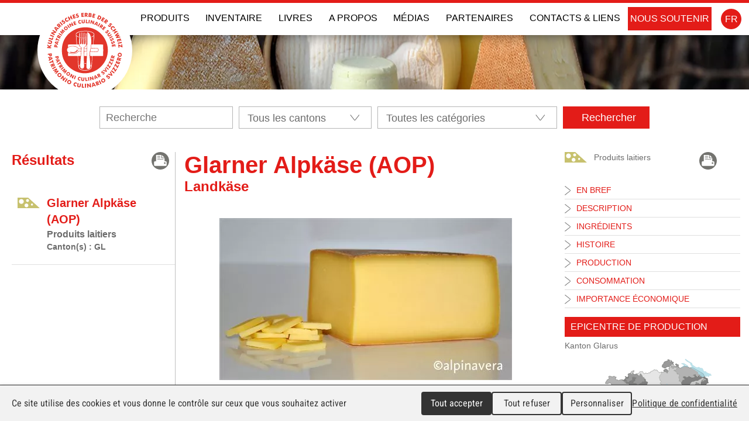

--- FILE ---
content_type: text/html; charset=utf-8
request_url: https://www.patrimoineculinaire.ch/Produit/Glarner-Alpkase-AOP/398
body_size: 13178
content:
<!DOCTYPE html>

<!--[if IE]>    <html class="lt-ie10" lang="fr"> <![endif]-->
<!--[if !IE]><!-->
<html lang="fr">
<!--<![endif]-->
<head>
    <meta charset="utf-8" />
    <meta name="viewport" content="width=device-width, initial-scale=1.0, user-scalable=no">
    <title>Patrimoine culinaire Suisse Patrimoine culinaire</title>
    <meta name="description" content="Patrimoine culinaire Suisse"/>


    <link href="/Content/css?v=5Yr0-kcSIgt6kEfepFr6PwYVHw19ieWnD3G-MRL8HNU1" rel="stylesheet"/>


    <script src="/Scripts/kendo/2017.3.1026/jquery.min.js"></script>
    <script src="/Scripts/kendo.modernizr.custom.js"></script>
    <script src="/Scripts/admin.js"></script>



    <script src="/Scripts/Mvc/tarteaucitron.js/tarteaucitron.js"></script>
    <script src="/Scripts/tarteaucitron.config.js"></script>

    <script src="/bundles/modernizr?v=wBEWDufH_8Md-Pbioxomt90vm6tJN2Pyy9u9zHtWsPo1"></script>


    <script src="/bundles/jqueryui?v=12vqnxzaMw58hTyf7bH9c9PfqtAv6O3W-s_UeMHx3PA1"></script>

    <script src="/Scripts/jquery.unobtrusive-ajax.min.js"></script>
    

    <link rel="apple-touch-icon" sizes="57x57" href="/apple-touch-icon-57x57.png">
    <link rel="apple-touch-icon" sizes="60x60" href="/apple-touch-icon-60x60.png">
    <link rel="apple-touch-icon" sizes="72x72" href="/apple-touch-icon-72x72.png">
    <link rel="apple-touch-icon" sizes="76x76" href="/apple-touch-icon-76x76.png">
    <link rel="apple-touch-icon" sizes="114x114" href="/apple-touch-icon-114x114.png">
    <link rel="apple-touch-icon" sizes="120x120" href="/apple-touch-icon-120x120.png">
    <link rel="apple-touch-icon" sizes="144x144" href="/apple-touch-icon-144x144.png">
    <link rel="apple-touch-icon" sizes="152x152" href="/apple-touch-icon-152x152.png">
    <link rel="apple-touch-icon" sizes="180x180" href="/apple-touch-icon-180x180.png">
    <link rel="icon" type="image/png" href="/favicon-32x32.png" sizes="32x32">
    <link rel="icon" type="image/png" href="/android-chrome-192x192.png" sizes="192x192">
    <link rel="icon" type="image/png" href="/favicon-96x96.png" sizes="96x96">
    <link rel="icon" type="image/png" href="/favicon-16x16.png" sizes="16x16">
    <link rel="manifest" href="/manifest.json">
    <link rel="mask-icon" href="/safari-pinned-tab.svg" color="#5bbad5">
    <meta name="msapplication-TileColor" content="#e2362b">
    <meta name="msapplication-TileImage" content="/mstile-144x144.png">
    <meta name="theme-color" content="#e2362b">

    <script type="text/javascript">
        (window.jQuery ? $(document).ready : ready)(function() {
		    tarteaucitron.user.gtagUa = 'UA-47950097-38';
		    
		    (tarteaucitron.job = tarteaucitron.job || []).push('gtag');
	    });
    </script>
    
	<script type="text/javascript">
		(window.jQuery ? $(document).ready : ready)(function() {
			tarteaucitron.user.typekitId = 'hzv2scj';
			(tarteaucitron.job = tarteaucitron.job || []).push('typekit');
		});
	</script>

</head>
<body class="hasBackground">

    

    <div id="divBody">
        <a href="#" id="languageBtn">Langue</a>
        
        
        <header id="menuHeader">
            <div>
                
<div class="logoContainer">
    <a id="logo" href="/">Patrimoine Culinaire Suisse</a>
    <img id="printLogo" src="/Content/images/logo_patrimoine.svg" />
</div>

<a id="showMenu">Menu</a>
<ul id="top-menu" role="menu" class="hidden-xs">
        <li >
            
        <a href="/Produits" title="Produits">Produits</a>
    
            
        </li>
        <li >
            
        <a href="/INVENTAIRE" title="INVENTAIRE">INVENTAIRE</a>
    
            
        </li>
        <li >
            
        <a href="/Livres" title="Livres">Livres</a>
    
            
        </li>
        <li >
            
        <a href="/A-propos" title="A propos">A propos</a>
    
            
        </li>
        <li >
            
        <a href="/Medias" title="Médias">Médias</a>
    
            
        </li>
        <li >
            
        <a href="/Partenaires" title="Partenaires">Partenaires</a>
    
            
        </li>
        <li >
            
        <a href="/Contacts-et-liens" title="Contacts & liens">Contacts & liens</a>
    
            
        </li>
        <li >
            
        <a href="/Nous-soutenir" title="Nous soutenir">Nous soutenir</a>
    
            
        </li>
</ul>




<div class="clearfix"></div>
            </div>
            <div class="languageSelector">
                
<ul>

            <li><a href="/Page/ChangeLanguage?lang=DE" hreflang="DE">DE</a></li>
            <li class="current-language"><span hreflang="FR">FR</span></li>
            <li><a href="/Page/ChangeLanguage?lang=IT" hreflang="IT">IT</a></li>
</ul>
            </div>
        </header>

        <header id="headerBanner">
            <div>
                

<script src="/Scripts/jquery.nivo.slider.pack.js" type="text/javascript"></script>
<script>
    $(function() {
        $("#banner").nivoSlider({
            effect: 'fade',
            pauseTime: 10000,
                directionNav: false,
            controlNav: false
        });
    });
</script>
    <div id="banner" >
            <img title="#nivo-slider-891" src="/FileDownload/Image/891"/>
    </div>
    <div class="clearfix"></div>

            </div>
        </header>

        <header id="headerSearch">
            
<a href="#" class="searchBtn">Recherche</a>
<div class="container searchBar">
<form action="/Produit/Glarner-Alpkase-AOP/398" class="spform1" method="get">        <div class="row">
            <div class="col-xs-6 col-md-3">
                <input id="text" name="text" placeholder="Recherche" type="search" value="" />
            </div>
            <div class="col-xs-6 col-md-3">
                <div class="selectlist">
                    <select id="canton" name="canton"><option selected="selected" value="">Tous les cantons</option>
<option value="1">Argovie</option>
<option value="2">Appenzell Rhodes-Ext&#233;rieures</option>
<option value="3">Appenzell Rhodes-Int&#233;rieures</option>
<option value="4">B&#226;le-Campagne</option>
<option value="5">B&#226;le-Ville</option>
<option value="6">Berne</option>
<option value="7">Fribourg</option>
<option value="8">Gen&#232;ve</option>
<option value="9">Glaris</option>
<option value="10">Grisons</option>
<option value="11">Jura</option>
<option value="12">Lucerne</option>
<option value="13">Neuch&#226;tel</option>
<option value="14">Nidwald</option>
<option value="15">Obwald</option>
<option value="16">Saint-Gall</option>
<option value="17">Schaffhouse</option>
<option value="18">Schwyz</option>
<option value="19">Soleure</option>
<option value="20">Thurgovie</option>
<option value="21">Tessin</option>
<option value="22">Uri</option>
<option value="23">Valais</option>
<option value="24">Vaud</option>
<option value="25">Zoug</option>
<option value="26">Zurich</option>
<option value="27">Suisse</option>
</select>
                </div>
            </div>
            <div class="col-xs-6 col-md-4">
                <div class="selectlist">
                    <select id="categorie" name="categorie"><option selected="selected" value="">Toutes les cat&#233;gories</option>
<option value="1">Produits carn&#233;s</option>
<option value="2">Produits de la p&#234;che</option>
<option value="3">Fruits, l&#233;gumes et plantes</option>
<option value="4">Produits laitiers</option>
<option value="5">Produits de boulangerie et p&#226;tisserie</option>
<option value="6">Confiseries</option>
<option value="7">Epices, sels, vinaigres et huiles</option>
<option value="8">C&#233;r&#233;ales</option>
<option value="9">Boissons</option>
<option value="10">Autres</option>
</select>
                </div>
            </div>
            <div class="col-xs-6 col-md-2">
                <input type="submit" value="Rechercher"/>
            </div>
        </div>
</form></div>
        </header>
        <div id="MainContentContainer">
            <section id="mainContent">
                <div>
                    


<script>
    /*Patrimoine culinaire main JS*/

    function setCookie(cname, cvalue, exdays) {
        var d = new Date();
        d.setTime(d.getTime() + (exdays * 24 * 60 * 60 * 1000));
        var expires = "expires=" + d.toUTCString();
        document.cookie = cname + "=" + cvalue + "; " + expires;
    }

    function getCookie(cname) {
        var name = cname + "=";
        var ca = document.cookie.split(';');
        for (var i = 0; i < ca.length; i++) {
            var c = ca[i];
            while (c.charAt(0) == ' ') {
                c = c.substring(1);
            }
            if (c.indexOf(name) == 0) {
                return c.substring(name.length, c.length);
            }
        }
        return "";
    }




    $("#mainContent").addClass("productContent");
    
        $("#mainContent").addClass("details");


    $(function () {

        function scrollCompatibility() {
            // Opera 8.0+
            var isOpera = (!!window.opr && !!opr.addons) || !!window.opera || navigator.userAgent.indexOf(' OPR/') >= 0;
            // Firefox 1.0+
            var isFirefox = typeof InstallTrigger !== 'undefined';
            // At least Safari 3+: "[object HTMLElementConstructor]"
            var isSafari = Object.prototype.toString.call(window.HTMLElement).indexOf('Constructor') > 0;
            // Internet Explorer 6-11
            var isIE = false || !!document.documentMode;
            // Internet Explorer <10
            var isIElt10 = $("html").hasClass("lt-ie10");
            // Edge 20+
            var isEdge = !isIE && !!window.StyleMedia;
            // Chrome 1+
            var isChrome = !!window.chrome && !!window.chrome.webstore;
            // Blink engine detection
            var isBlink = (isChrome || isOpera) && !!window.CSS;

            if (isIElt10 || isFirefox)
                return false;

            return true;
        }

        var scrollCompatible = scrollCompatibility();



        $("#footerSearch, #mainFooter").hide();
        $("#mainContent").css("padding-bottom", "0");


        function adaptScrollbar(selector) {
            if (!scrollCompatible) {
                if ($(selector).length > 0) {
                    $(selector).niceScroll();
                }
            }

        }

        function resizeElement(selector) {
            if ($(selector).length > 0) {
                var windowHeight = parseFloat($(window).height());
                var leftContainerOffset = parseFloat($(selector).offset().top);
                $(selector).css("height", (windowHeight - leftContainerOffset) + "px");
                adaptScrollbar(selector);
            }
        }




        $(window).resize(function () {
            resizeElement("#productLeftContainer");
            resizeElement("#productRightContainer");
            resizeElement("#productResultsList");
        });



        //Jules

        $("#productResultsList a").click(function (e) {
            if (parseFloat($(window).width()) < 768)
                return true;
            e.preventDefault();
            $("#productResultsList a").removeClass("selected");
            $(this).addClass("selected");
            var current = this;
            $.ajax({
                cache: false,
                url: $(this).data("jsonurl")
            }).done(function (data) {
                if (!$("#productRightContainer").length) {
                    $("#mainContent").append("<section id=\"productRightContainer\"></section>");
                }
                resizeDivRight();
                $("#productRightContainer").html(data.Right);
                $("#productLeftContainer").html(data.Left);
                resizeElement("#productLeftContainer");
                adaptScrollbar("#productRightContainer");
                $("#productLeftContainer").scrollTop(0);
                window.location.hash = $(current).data("id");
                setCookie("productId", $(current).data("id"), 1);
                setCookie("language", "FR", 1);
            });
        });
        $(window).resize(resizeDivRight);
        function resizeDivRight() {
            $("#productRightContainer").css("width", parseInt($("html").css("width")) - $("#productDetailsRow").position().left - parseInt($("#productDetailsRow").css("width")) + "px");
        }
        
        $("html").on("click", "a.anchor", function (e) {
            e.preventDefault();

            var name = $(this).attr("href").substring(1);
            console.log("name", name);
            var anchor = $('a[name="' + name + '"]');
            console.log("anchor", anchor);
            $('html, body').animate({
                scrollTop: anchor.offset().top - $("#productDetailsRow").offset().top + 70
            }, 1000);
            return false;
        });

        $(window).resize();


    });

    $(window).load(function () {
        $(window).resize();
    });
</script>
<script src="/Scripts/jquery.nicescroll.min.js"></script>


<div id="productDetailsRow">
    <div id="productResultsContainer">
        <h1>R&#233;sultats</h1> <a class="print" href="javascript:$('body').addClass('printList');window.print();">Imprimer</a>

        <ul id="productResultsList">
                <li>
                    <a href="/Produit/Glarner-Alpkase-AOP/398" data-jsonurl="/Product/Detail/398?lang=FR" class="picto-laitier" data-id="398">
                        <span class="product">
                            <span class="title">Glarner Alpk&#228;se (AOP)</span>
                            <span class="categ">Produits laitiers</span>
                            <span class="canton">Canton(s) : GL</span>
                        </span>
                    </a>
                </li>
        </ul>
    </div>
    <div id="productLeftContainer">


<div>
    <h1>Glarner Alpk&#228;se (AOP)</h1>
    <h2>Landk&#228;se</h2>
</div>



    <div class="img">
        <img alt="Glarner Alpk&#228;se (AOP)" class="img-responsive" src="/FileDownload/Thumbnail/770?width=500&amp;height=300" />
    </div>

<div class="introduction">
    <h3 name="introduction">En bref</h3>
    <p>
        <p>Der Glarner Alpk&auml;se ist ein vollfetter Halbhartk&auml;se aus Rohmilch. Ein Laib wiegt zwischen f&uuml;nf und sieben Kilo. Der K&auml;seteig weist keine L&ouml;cher auf. Im Handel ist der Glarner Alpk&auml;se je nach Reifephase sowohl in milder, w&uuml;rziger als auch rezenter Form erh&auml;ltlich.</p>
<p>Wie alle Schweizer Alpk&auml;se unterliegt auch der Glarner der landwirtschaftlichen Begriffsverordnung. Demnach darf Alpk&auml;se ausschliesslich in einem anerkannten Alpbetrieb w&auml;hrend der Alpsaison hergestellt werden. Die unbehandelte Rohmilch muss dabei von K&uuml;hen stammen, die auf einer Alpweide frei weiden k&ouml;nnen.</p>
<p>Verbreitet ist der Glarner Alpk&auml;se vor allem in seinem Heimatkanton. &Uuml;ber den Gross- und Detailhandel ist er auch in der &uuml;brigen Ostschweiz sowie im Raum Z&uuml;rich teilweise erh&auml;ltlich.</p>
<p>Der Glarner Alpk&auml;se z&auml;hlt zur Familie der halbharten Alpk&auml;se, die bereits nach zwei bis drei Monaten in den Handel kommen. Zur gleichen Familie geh&ouml;ren die Ostschweizer und die meisten Innerschweizer Alpk&auml;se. Alpk&auml;se aus dem Berner Oberland, dem Waadtland oder aus Obwalden und Fribourg sind dagegen Hartk&auml;se, die l&auml;nger reifen und etwas vielseitiger im Geschmack sind.</p>
<p>Der Glarner Alpk&auml;se ist seit 2014 im Register der &bdquo;gesch&uuml;tzten Ursprungsbezeichnung&ldquo; (AOP) eingetragen. Ein Pflichtenheft, das beim Bundesamt f&uuml;r Landwirtschaft hinterlegt wurde, beinhaltet die Vorgaben, die bei der Herstellung und Lagerung von Glarner Alpk&auml;se AOP eingehalten werden m&uuml;ssen.</p>
    </p>
</div>

    <div class="description">
        <h3 name="description">Description</h3>
        <p>
            <p>Der Glarner Alpk&auml;se ist ein vollfetter Halbhartk&auml;se aus Rohmilch. Ein Alpk&auml;selaib ist zwischen 5 bis 9 Kilogramm schwer und weist einen Durchmesser von 28 bis 32 Zentimetern auf.</p>
        </p>
    </div>


<div class="ingredients">
    <h3 name="ingredients">Ingr&#233;dients</h3>
    <p>
        <p>Rohmilch, Milchs&auml;ure-Bakterienkulturen, Lab. Sp&auml;ter Salz und Wasser f&uuml;r das Salzbad und die Pflege der Rinde.</p>
    </p>
</div>

<div class="history">
    <h3 name="history">Histoire</h3>
    <p>
        <p>&bdquo;Die Herstellung von Fettk&auml;se erfolgte erst so richtig ab etwa 1770 [...]. 1869 wurde auf der Alp Ramin zum ersten Mal K&auml;se mit einem Fettgehalt von 48% produziert&ldquo; (aop-igp.ch; April 2017). Erstmals schriftlich erw&auml;hnt wird ein vollfetter K&auml;se von Glarner Alpen 1846 im historischen, geografischen und statistischen Werk &bdquo;Gem&auml;lde der Schweiz. Der Kanton Glarus&ldquo;: &bdquo;Man sch&auml;tzt die Gesamtproduktion der Alpen an K&auml;se auf etwa 2000 Zentner j&auml;hrlich. (&hellip;) Von den fetten K&auml;sen wird ein betr&auml;chtliches Quantum ausgef&uuml;hrt, jedoch auf der anderen Seite auch so viel (&hellip;) eingebracht.&ldquo; Auch im Kochbuch von Othmar Blumer-Paravicini, das Mitte des 19. Jahrhunderts entstand, taucht ein Alpk&auml;se auf. Er wird dort als &bdquo;Landk&auml;se&ldquo; vorgestellt, wie er auch heute noch in Anlehnung an das &bdquo;Land&ldquo; Glarus teilweise genannt wird. Wie eine Historikerin schreibt, kam der Landk&auml;se damals nur selten auf den Tisch, weil er vergleichsweise teuer war und haupts&auml;chlich exportiert wurde, wie die Angaben aus dem &bdquo;Gem&auml;lde der Schweiz&ldquo; best&auml;tigen.</p>
<p>Dass Quellen &uuml;ber Glarner Alpk&auml;se erst im 19. Jahrhundert auftauchen, ist ein grosser Unterschied zu den meisten anderen Bergkantonen, wo vollfette Labk&auml;se bis ins 15. oder 16. Jahrhundert zur&uuml;ckverfolgt werden k&ouml;nnen. Damals setzte die Technik der Labk&auml;serei in der Eidgenossenschaft ein, die die Herstellung von fetthaltigen und damit f&uuml;r den Handel interessanten K&auml;sen erm&ouml;glichte. In den meisten Bergkantonen der West- und Innerschweiz setzten die &Auml;lpler seither auf die lukrative Fettk&auml;serei, w&auml;hrend im Kanton Glarus &ndash; so scheint es die Quellenlage auszudr&uuml;cken &ndash;fettarmer Schabziger und fettreiche Butter produziert wurden. F&uuml;r diese These spricht die Wichtigkeit der Butterherstellung im Glarnerland. In dortigen b&auml;uerlichen Kreisen nutzte man Butter bis ins 20. Jahrhundert hinein als Zahlungsmittel. Beispielsweise entrichtete man den Alpzins in Form von Butter und nicht wie in anderen Bergregionen in Form von K&auml;se.</p>
<p>Heute hat sich der Glarner Alpk&auml;se aus dem Schatten des Schabzigers gel&ouml;st. Seit im Jahr 2000 eine Genossenschaft mehr als die H&auml;lfte der Produktion vermarktet, ist der Glarner Alpk&auml;se zu einem Handelsgut f&uuml;r den lokalen Markt sowie den Gross- und Detailhandel in der umliegenden Region geworden. Viele &Auml;lpler produzieren heute gar eher Alpk&auml;se als Ziger, weil der anfallende Rahm bei der Ziger-Produktion nicht mehr so gut abgesetzt werden kann wie fr&uuml;her.</p>
    </p>
</div>

<div class="production">
    <h3 name="production">Production</h3>
    <p>
        <p>Der Glarner Alpk&auml;se z&auml;hlt zur Familie der halbharten Alpk&auml;se, die alle den gleichen Produktionsprozess durchlaufen. Dass innerhalb der Familie trotzdem geschmackliche Unterschiede existieren, ist auf verschiedene Gr&uuml;nde zur&uuml;ckzuf&uuml;hren. So ver&auml;ndert sich &ndash; wie bei jedem K&auml;se &ndash; auch bei den halbharten Alpk&auml;sen der Geschmack je nach Reifegrad. Kommt er nach zwei bis drei Monaten in den Handel, ist er angenehm mild. L&auml;sst man ihn l&auml;nger reifen, wird er w&uuml;rziger und nach einem halben Jahr allm&auml;hlich rezent. Ausserdem weist die Rohmilch auf jeder Alp ihren eigenen, typischen Geschmack auf, je nachdem, welche Alpenkr&auml;uter die K&uuml;he fressen. Hauptverantwortlich f&uuml;r den Geschmack sind schliesslich die Milchs&auml;uren-Bakterienkulturen, mit denen die Rohmilch vor der Weiterverarbeitung geimpft wird. Sie verleihen dem Glarner Alpk&auml;se durch die Verg&auml;rung des Milchzuckers und den sp&auml;teren Eiweissabbau seinen typischen Geschmack. Ein Grossteil der Glarner Alpk&auml;ser bezieht ihre Kulturen einheitlich &uuml;ber die erw&auml;hnte Genossenschaft, entsprechend gering sind die geschmacklichen Unterschiede.</p>
<p>F&uuml;r den Glarner Alpk&auml;se wird ein Gemisch aus &uuml;ber Nacht gelagerter und gek&uuml;hlter Abendmilch und frischer Morgenmilch verarbeitet. Die Abendmilch ist dabei so abgerahmt, dass der gew&uuml;nschte Vollfettgehalt erreicht wird. Das heisst, der Fettgehalt in der sp&auml;teren Trockenmasse des Alpk&auml;ses sollte mindestens 45 Prozent betragen.</p>
<p>Mit den n&auml;chsten Produktionsschritten werden die Grundlagen gelegt, die den Glarner Alpk&auml;se zu einem Halbhartk&auml;se machen. Es geht darum, der Milch einen grossen Teil von den enthaltenen 87% Wasser zu entziehen. Den Grundstein daf&uuml;r bildet das Labverfahren. Eine halbe Stunde nachdem der K&auml;ser bei 32 Grad das Lab, ein Enzym aus K&auml;lbermagen, beigegeben hat, ist die Milch geronnen. Sie wird nun verschnitten, worauf es zum &bdquo;Bruch&ldquo; kommt: Die geronnene Milch trennt sich in fl&uuml;ssige Sirte, auch Molke oder Schotte genannt, und feste K&auml;sek&ouml;rner, die vor allem Fett und Eiweiss enthalten. Um diesen K&auml;sek&ouml;rnern zus&auml;tzlich Fl&uuml;ssigkeit zu entziehen, verschneidet sie der K&auml;ser beim Glarner Alpk&auml;se etwa kaffeebohnengross. Danach wird der K&auml;sebruch unter permanentem R&uuml;hren auf 45 bis 47 Grad erhitzt, wodurch sich die K&ouml;rner weiter zusammenziehen. Dieses &bdquo;Brennen&ldquo; hat zugleich einen Einfluss auf die Bakterienkulturen. Nur die f&uuml;r den Glarner Alpk&auml;se erw&uuml;nschten Bakterien werden bei dieser Temperatur aktiviert, um in der Folge die typischen Alpk&auml;se-Geschmackseigenschaften auszubilden. &bdquo;W&uuml;rden wir einen Hartk&auml;se herstellen, m&uuml;ssten wir die K&ouml;rner noch kleiner verschneiden und auf &uuml;ber 50 Grad erhitzen, um ihnen noch mehr Fl&uuml;ssigkeit zu entziehen&ldquo;, erkl&auml;rt der K&auml;ser. Hartk&auml;se k&ouml;nnen entsprechend l&auml;nger gelagert werden.</p>
<p>Daraufhin spannt der K&auml;ser die K&ouml;rner in eine runde K&auml;seform, ins so genannte J&auml;rb. Mit einem Gewicht wird dort die restliche Sirte w&auml;hrend 24 Stunden aus dem K&auml;se gepresst &ndash; eine weitere Massnahme zum Fl&uuml;ssigkeitsentzug. Auf der besuchten Alp sind so aus 1100 Litern Milch 20 Glarner Alpk&auml;se-Laibe &agrave; rund 6,5 Kilogramm entstanden. Diese Laibe kommen nach dem Pressen f&uuml;r nochmals 24 Stunden in ein Salzbad. Das Salz entzieht der Randpartie Wasser und setzt sich dort fest, es kommt zur Rindenbildung. Zudem wandert das Salz langsam in den K&auml;seteig und wirkt so als Aromatr&auml;ger.</p>
<p>Nun beginnt die Reifung in den Lagerkellern. Etwa vier Wochen im Keller auf der Alp, dann im grossen Lagerkeller der Genossenschaft, wohin die Laibe regelm&auml;ssig transportiert werden. Bei der Reifung geht es darum, ideale Bedingungen zu schaffen, damit die Bakterienkulturen das Eiweiss und die Milchs&auml;ure wunschgem&auml;ss in aromawirksame Stoffe abbauen. Es darf in den Kellern nicht w&auml;rmer als 15 Grad sein, sonst k&ouml;nnten die K&auml;se unf&ouml;rmig und zu weich werden oder der Geschmack zu s&auml;uerlich. Eine hohe Luftfeuchtigkeit von &uuml;ber 85% ist ebenfalls notwendig, denn beim Glarner Alpk&auml;se wird die Reifung zus&auml;tzlich von aussen beeinflusst: Mit B&uuml;rsten wird gesalzenes Wasser auf die&nbsp;frischen K&auml;selaibe geschmiert, wobei eine nat&uuml;rliche Schmiereflora, bestehend aus Bakterien, Hefen und Schimmelpilzen, entsteht. Diese Schmiereflora baut Milchs&auml;ure ab, f&ouml;rdert die Aroma- und Geschmacksentwicklung, unterst&uuml;tzt die Rindenbildung und sch&uuml;tzt den K&auml;se vor Verschimmelung und anderen unerw&uuml;nschten Mikroorganismen.</p>
    </p>
</div>

<div class="consomation">
    <h3 name="consomation">Consommation</h3>
    <p>
        <p>Im Handel ist der Glarner Alpk&auml;se fast das ganze Jahr hindurch erh&auml;ltlich, je nachdem wie lange der Vorrat aus der Vorsaison reicht. Konsumiert wird der Glarner Alpk&auml;se vorwiegend als Beilage zu Brot. Er eignet sich aber auch als Bratk&auml;se, in einem Gratin oder Cordon bleu wie auch als Fonduek&auml;se.</p>
    </p>
</div>

<div class="economicimportance">
    <h3 name="economicimportance">Importance &#233;conomique</h3>
    <p>
        <p>Die Gesamtproduktion von Glarner Alpk&auml;se betr&auml;gt gut 130 Tonnen. Etwa 70 Tonnen werden von der Genossenschaft vermarktet. Die Genossenschaft &uuml;bernimmt nach 30 Tagen auch die Lagerung der Alpk&auml;se-Laibe in ihrem grossen Lagerkeller. Die restlichen ca. 60 Tonnen vermarkten die Alpk&auml;ser selbst, sie lagern ihre Laibe nach dem Alpabzug in Bauernhauskellern im Tal.</p>
    </p>
</div>

    <div class="sources">
        <h3>Sources</h3>
        <ul>
                <li>
Peter-Kubli, Susanne,                        &nbsp;
Das Kochbuch Othmar Blumer-Paravicinis,                        &nbsp;
Aus: Jahrbuch des historischen Vereins des Kantons Glarus,                        &nbsp;
o.J..                        &nbsp;
                </li>
                <li>
Kr&#252;nitz, Johann Georg,                        &nbsp;
Oeconomische Encyklop&#228;die. Oder allgemeines System der Staats-, Stadt-, Haus- und Landwirtschaft in alphabetischer Reihenfolge,                        &nbsp;
1773-1858.                        &nbsp;
                </li>
                <li>
Zogbaum, Armin&lt;BR /&gt;W&#252;thrich, Bruno,                        &nbsp;
Schlaraffenland Schweiz. Das Gute liegt so nah,                        &nbsp;
Benteli Hallwag Druck AG,                        &nbsp;
Bern,                        &nbsp;
1999.                        &nbsp;
                </li>
                <li>
Schweizerisches Idiotikon. W&#246;rterbuch der schweizerdeutschen Sprache,                        &nbsp;
Staub, Friedrich et al..                        &nbsp;
                </li>
                <li>
Historisches Lexikon der Schweiz (HLS),                        &nbsp;
Historisches Lexikon der Schweiz,                        &nbsp;
Bern,                        &nbsp;
15.8.2006.                        &nbsp;
                </li>
                <li>
Jahrbuch des Historischen Vereins des Kantons Glarus, Heft 85,                        &nbsp;
Fridolin Druck und Medien,                        &nbsp;
Schwanden,                        &nbsp;
2005.                        &nbsp;
                </li>
                <li>
Heer, Oswald und J.J. Blumer-Heer,                        &nbsp;
Der Kanton Glarus. VII. Heft. (Gem&#228;lde der Schweiz),                        &nbsp;
Huber und Compagnie,                        &nbsp;
St. Gallen/Bern,                        &nbsp;
1846.                        &nbsp;
                </li>
                <li>
Glarner Heimatbuch. Lehrmittel zum Unterricht in “Mensch und Umwelt“ f&#252;r die Primarschule des Kantons Glarus,                        &nbsp;
Kantonale Lehrmittelkommission Glarus,                        &nbsp;
Glarus,                        &nbsp;
1992.                        &nbsp;
                </li>
                <li>
                            <a href="http://www.aoc-igp.ch/produits.php?prod=8&amp;l=fr" target="_blank">http://www.aoc-igp.ch/produits.php?prod=8&amp;l=fr</a>,                        &nbsp;
2018.                        &nbsp;
                </li>
        </ul>
    </div>

<div class="copyright">
    
    Produit de l’Inventaire du patrimoine culinaire suisse <br/>
    <a href="http://www.kulinarischeserbe.ch" target="_blank">www.kulinarischeserbe.ch</a><br />
    
    &#169; 2005 - 2009, Association Patrimoine Culinaire Suisse, Lausanne. Tous droits r&#233;serv&#233;s. R&#233;vision en 2017 et 2019 <br/>
    
    Les textes ou extraits peuvent &#234;tre utilis&#233;es librement par les m&#233;dias/blogs &#224; condition de mentionner la source &#169;Patrimoine culinaire suisse. <br/>
    
    
    
</div>
    </div>
</div>

    <section id="productRightContainer">

<script>
    $(function() {
        $(".internal-navigation a").click(function(e) {
            e.preventDefault();
            $("#productLeftContainer").animate({
                scrollTop: $("#productLeftContainer").scrollTop() + $("#productLeftContainer *[name='" + $(this).attr("href").replace("#", "") + "']").position().top
            }, '300ms');
        });
    });
</script>

<span class="picto-laitier categ">Produits laitiers</span>
<a class="print" href="javascript:$('body').removeClass('printList');window.print();">Imprimer</a>

<div class="clearfix"></div>

<ul class="internal-navigation">
        <li><a class="anchor" href="#introduction">En bref</a></li>
            <li><a class="anchor" href="#description">Description</a></li>
                <li><a class="anchor" href="#ingredients">Ingr&#233;dients</a></li>
            <li><a class="anchor" href="#history">Histoire</a></li>
            <li><a class="anchor" href="#production">Production</a></li>
            <li><a class="anchor" href="#consomation">Consommation</a></li>
            <li><a class="anchor" href="#economicimportance">Importance &#233;conomique</a></li>
    </ul>
<h3>Epicentre de production</h3>
<p>Kanton Glarus</p>
<div class="mapRatioContainer"><div><img alt="Map" src="/Product/Map/GL" /></div></div>



</section>

                    <div class="clearfix"></div>
                </div>
            </section>
            <div class="clearfix"></div>
        </div>
        <footer id="footerSearch">
            
<a href="#" class="searchBtn">Recherche</a>
<div class="container searchBar">
<form action="/Produit/Glarner-Alpkase-AOP/398" class="spform1" method="get">        <div class="row">
            <div class="col-xs-6 col-md-3">
                <input id="text" name="text" placeholder="Recherche" type="search" value="" />
            </div>
            <div class="col-xs-6 col-md-3">
                <div class="selectlist">
                    <select id="canton" name="canton"><option selected="selected" value="">Tous les cantons</option>
<option value="1">Argovie</option>
<option value="2">Appenzell Rhodes-Ext&#233;rieures</option>
<option value="3">Appenzell Rhodes-Int&#233;rieures</option>
<option value="4">B&#226;le-Campagne</option>
<option value="5">B&#226;le-Ville</option>
<option value="6">Berne</option>
<option value="7">Fribourg</option>
<option value="8">Gen&#232;ve</option>
<option value="9">Glaris</option>
<option value="10">Grisons</option>
<option value="11">Jura</option>
<option value="12">Lucerne</option>
<option value="13">Neuch&#226;tel</option>
<option value="14">Nidwald</option>
<option value="15">Obwald</option>
<option value="16">Saint-Gall</option>
<option value="17">Schaffhouse</option>
<option value="18">Schwyz</option>
<option value="19">Soleure</option>
<option value="20">Thurgovie</option>
<option value="21">Tessin</option>
<option value="22">Uri</option>
<option value="23">Valais</option>
<option value="24">Vaud</option>
<option value="25">Zoug</option>
<option value="26">Zurich</option>
<option value="27">Suisse</option>
</select>
                </div>
            </div>
            <div class="col-xs-6 col-md-4">
                <div class="selectlist">
                    <select id="categorie" name="categorie"><option selected="selected" value="">Toutes les cat&#233;gories</option>
<option value="1">Produits carn&#233;s</option>
<option value="2">Produits de la p&#234;che</option>
<option value="3">Fruits, l&#233;gumes et plantes</option>
<option value="4">Produits laitiers</option>
<option value="5">Produits de boulangerie et p&#226;tisserie</option>
<option value="6">Confiseries</option>
<option value="7">Epices, sels, vinaigres et huiles</option>
<option value="8">C&#233;r&#233;ales</option>
<option value="9">Boissons</option>
<option value="10">Autres</option>
</select>
                </div>
            </div>
            <div class="col-xs-6 col-md-2">
                <input type="submit" value="Rechercher"/>
            </div>
        </div>
</form></div>
        </footer>
        <footer id="mainFooter">
            <div>
                <div class="col1">
    Association Patrimoine<br />
    Culinaire Suisse
    
</div>
<div class="col2">
    c/o AGRIDEA, Jordils 1<br />
    CP 1080, CH-1001 Lausanne
</div>
<div class="col3">
    T +41 (0)21 619 44 65<br />
    <span class="email-protected">agridea.ch,astrid.gerz</span>
</div>
<div class="col4">
    <a href="/Impressum">Impressum</a>
</div>
<div class="clearfix"></div>
            </div>
        </footer>
        <div class="clearfix"></div>
    </div>

<script src="/bundles/jqueryval?v=mNln9PTtffT3C5K-r0MtssR7uoBi60ab-_nUzYK74R41"></script>
    <div id="context-menu">
        <ul class="dropdown-menu" role="menu">
            <li><a href="#" class="edit">Edit</a></li>
            <li><a href="#" class="delete">Delete</a></li>
        </ul>
    </div>
    <div id="admin-modal" class="modal fade" role="dialog">
    <div class="modal-dialog modal-lg">
        <div class="modal-content clearfix">
        </div>
    </div>
</div>
<div id="tmp-modal-data"></div>





    <link href="/Content/toolbars.css" rel="stylesheet"/>

    <link href="/Content/slick.css" rel="stylesheet"/>


    <link href="/Content/kendo/2017.3.1026/kendo.common-bootstrap.min.css" rel="stylesheet" type="text/css" />
    <link href="/Content/kendo/2017.3.1026/kendo.mobile.all.min.css" rel="stylesheet" type="text/css" />
    <link href="/Content/kendo/2017.3.1026/kendo.dataviz.min.css" rel="stylesheet" type="text/css" />
    <link href="/Content/kendo/2017.3.1026/kendo.bootstrap.min.css" rel="stylesheet" type="text/css" />
    <link href="/Content/kendo/2017.3.1026/kendo.dataviz.bootstrap.min.css" rel="stylesheet" type="text/css" />

    <link href="/Content/themes/base/all.css" rel="stylesheet"/>

    <link href="/Content/lightbox/css/lightbox.css" rel="stylesheet"/>


    <link href="/Content/jstree-themes/default/style.css" rel="stylesheet"/>


    <script src="/Scripts/jquery.wxprt.min.js"></script>
    <script src="/Scripts/lightbox.min.js"></script>


    <link href="/Content/owl.carousel.min.css" rel="stylesheet"/>

    <script src="/Scripts/owl.carousel.min.js"></script>



    <script>
        $(function () {
            $("#showMenu").click(function (e) {
                e.preventDefault();
                $("ul#top-menu").css({ display: "none" }).toggleClass("hidden-xs").toggle("fast");
            });

            $("ul#top-menu").wxprtMenuTree({
                sizeMax: 766
            });

            $(".email-protected").wxprtEmailProtect();

            $("#languageBtn").click(function (e) {
                e.preventDefault();
                $('#headerLanguages').slideToggle();
                $(this).toggleClass("opened");
            });

            $(".searchBtn").click(function(e) {
                e.preventDefault();
                $(this).next(".searchBar").slideToggle();
                $(this).toggleClass("open");
            });

            
        });
    </script>
    

</body>

</html>


--- FILE ---
content_type: text/css; charset=utf-8
request_url: https://www.patrimoineculinaire.ch/Content/css?v=5Yr0-kcSIgt6kEfepFr6PwYVHw19ieWnD3G-MRL8HNU1
body_size: 44697
content:
/* Minification failed. Returning unminified contents.
(4,114918): run-time error CSS1062: Expected semicolon or closing curly-brace, found '-'
(4,114974): run-time error CSS1062: Expected semicolon or closing curly-brace, found '-'
(4,114991): run-time error CSS1062: Expected semicolon or closing curly-brace, found '-'
(4,115014): run-time error CSS1062: Expected semicolon or closing curly-brace, found '-'
(4,115040): run-time error CSS1062: Expected semicolon or closing curly-brace, found '-'
(4,115064): run-time error CSS1062: Expected semicolon or closing curly-brace, found '-'
(4,115095): run-time error CSS1062: Expected semicolon or closing curly-brace, found '-'
(4,115128): run-time error CSS1062: Expected semicolon or closing curly-brace, found '-'
(4,115160): run-time error CSS1062: Expected semicolon or closing curly-brace, found '-'
(4,115198): run-time error CSS1062: Expected semicolon or closing curly-brace, found '-'
(4,115233): run-time error CSS1062: Expected semicolon or closing curly-brace, found '-'
(4,115274): run-time error CSS1062: Expected semicolon or closing curly-brace, found '-'
(4,115308): run-time error CSS1062: Expected semicolon or closing curly-brace, found '-'
(4,115348): run-time error CSS1062: Expected semicolon or closing curly-brace, found '-'
(4,115385): run-time error CSS1062: Expected semicolon or closing curly-brace, found '-'
(4,115428): run-time error CSS1062: Expected semicolon or closing curly-brace, found '-'
(4,115458): run-time error CSS1062: Expected semicolon or closing curly-brace, found '-'
(4,115494): run-time error CSS1062: Expected semicolon or closing curly-brace, found '-'
(4,115527): run-time error CSS1062: Expected semicolon or closing curly-brace, found '-'
(4,115569): run-time error CSS1062: Expected semicolon or closing curly-brace, found '-'
(4,115596): run-time error CSS1062: Expected semicolon or closing curly-brace, found '-'
(4,115632): run-time error CSS1062: Expected semicolon or closing curly-brace, found '-'
(4,115667): run-time error CSS1062: Expected semicolon or closing curly-brace, found '-'
(4,115708): run-time error CSS1062: Expected semicolon or closing curly-brace, found '-'
(4,115738): run-time error CSS1062: Expected semicolon or closing curly-brace, found '-'
(4,115771): run-time error CSS1062: Expected semicolon or closing curly-brace, found '-'
(4,115812): run-time error CSS1062: Expected semicolon or closing curly-brace, found '-'
(4,115834): run-time error CSS1062: Expected semicolon or closing curly-brace, found '-'
(4,115862): run-time error CSS1062: Expected semicolon or closing curly-brace, found '-'
(4,115896): run-time error CSS1062: Expected semicolon or closing curly-brace, found '-'
(4,116616): run-time error CSS1039: Token not allowed after unary operator: '-tac-font'
(4,116721): run-time error CSS1039: Token not allowed after unary operator: '-tac-button-border-radius'
(4,116812): run-time error CSS1039: Token not allowed after unary operator: '-tac-button-secondary-color'
(4,116863): run-time error CSS1039: Token not allowed after unary operator: '-tac-button-secondary-color'
(4,117037): run-time error CSS1039: Token not allowed after unary operator: '-tac-button-secondary-color-hover'
(4,117090): run-time error CSS1039: Token not allowed after unary operator: '-tac-button-secondary-color-hover'
(4,117239): run-time error CSS1039: Token not allowed after unary operator: '-tac-button-color-focus'
(4,117373): run-time error CSS1039: Token not allowed after unary operator: '-tac-button-primary-color'
(4,117416): run-time error CSS1039: Token not allowed after unary operator: '-tac-button-primary-bg-color'
(4,117538): run-time error CSS1039: Token not allowed after unary operator: '-tac-button-primary-color-hover'
(4,117587): run-time error CSS1039: Token not allowed after unary operator: '-tac-button-primary-bg-color-hover'
(4,117806): run-time error CSS1039: Token not allowed after unary operator: '-tac-font'
(4,117843): run-time error CSS1039: Token not allowed after unary operator: '-tac-color'
(4,117871): run-time error CSS1039: Token not allowed after unary operator: '-tac-bg-color'
(4,118017): run-time error CSS1039: Token not allowed after unary operator: '-tac-border-color'
(4,118285): run-time error CSS1039: Token not allowed after unary operator: '-tac-link-color'
(4,118437): run-time error CSS1039: Token not allowed after unary operator: '-tac-link-color-hover'
(4,118615): run-time error CSS1039: Token not allowed after unary operator: '-tac-button-color-focus'
(4,120044): run-time error CSS1039: Token not allowed after unary operator: '-tac-bg-color'
(4,122876): run-time error CSS1039: Token not allowed after unary operator: '-tac-bg-color-hover'
(4,122957): run-time error CSS1039: Token not allowed after unary operator: '-tac-border-color'
(4,125080): run-time error CSS1039: Token not allowed after unary operator: '-tac-font'
(4,125102): run-time error CSS1039: Token not allowed after unary operator: '-tac-color'
(4,125347): run-time error CSS1039: Token not allowed after unary operator: '-tac-button-color-focus'
(4,125639): run-time error CSS1039: Token not allowed after unary operator: '-tac-link-color'
(4,125912): run-time error CSS1039: Token not allowed after unary operator: '-tac-link-color-hover'
(4,125999): run-time error CSS1039: Token not allowed after unary operator: '-tac-button-color-focus'
(4,127272): run-time error CSS1039: Token not allowed after unary operator: '-tac-button-close-bg-color'
(4,127482): run-time error CSS1039: Token not allowed after unary operator: '-tac-button-close-color'
(4,127845): run-time error CSS1039: Token not allowed after unary operator: '-tac-button-close-bg-color-hover'
(4,128011): run-time error CSS1039: Token not allowed after unary operator: '-tac-button-close-color-hover'
(4,128133): run-time error CSS1039: Token not allowed after unary operator: '-tac-button-color-focus'
(4,128625): run-time error CSS1039: Token not allowed after unary operator: '-tac-switch-bg-color'
(4,128824): run-time error CSS1039: Token not allowed after unary operator: '-tac-switch-thick-bg-color'
(4,129097): run-time error CSS1039: Token not allowed after unary operator: '-tac-switch-thick-color'
(4,129618): run-time error CSS1039: Token not allowed after unary operator: '-tac-switch-bg-color-hover'
(4,130444): run-time error CSS1039: Token not allowed after unary operator: '-tac-switch-pressed-bg-color'
(4,130699): run-time error CSS1039: Token not allowed after unary operator: '-tac-switch-pressed-bg-color-hover'
(4,130996): run-time error CSS1039: Token not allowed after unary operator: '-tac-switch-pressed-thick-bg-color'
(4,131578): run-time error CSS1039: Token not allowed after unary operator: '-tac-bg-color'
(4,131757): run-time error CSS1039: Token not allowed after unary operator: '-tac-googlemaps-aspect-ratio'
(4,131838): run-time error CSS1039: Token not allowed after unary operator: '-tac-googlemaps-aspect-ratio'
(4,131912): run-time error CSS1039: Token not allowed after unary operator: '-tac-googlemaps-aspect-ratio'
(4,131991): run-time error CSS1039: Token not allowed after unary operator: '-tac-video-aspect-ratio'
(4,132093): run-time error CSS1039: Token not allowed after unary operator: '-tac-video-aspect-ratio'
(4,132181): run-time error CSS1039: Token not allowed after unary operator: '-tac-video-aspect-ratio'
(4,132327): run-time error CSS1039: Token not allowed after unary operator: '-tac-bg-color'
(4,132353): run-time error CSS1039: Token not allowed after unary operator: '-tac-color'
(4,132382): run-time error CSS1039: Token not allowed after unary operator: '-tac-font'
(4,132734): run-time error CSS1039: Token not allowed after unary operator: '-tac-font'
(4,132839): run-time error CSS1039: Token not allowed after unary operator: '-tac-button-border-radius'
(4,132930): run-time error CSS1039: Token not allowed after unary operator: '-tac-button-secondary-color'
(4,132981): run-time error CSS1039: Token not allowed after unary operator: '-tac-button-secondary-color'
(4,133161): run-time error CSS1039: Token not allowed after unary operator: '-tac-button-secondary-color-hover'
(4,133214): run-time error CSS1039: Token not allowed after unary operator: '-tac-button-secondary-color-hover'
(4,133369): run-time error CSS1039: Token not allowed after unary operator: '-tac-button-color-focus'
(4,139621): run-time error CSS1039: Token not allowed after unary operator: '-altcha-color-base'
(4,139665): run-time error CSS1039: Token not allowed after unary operator: '-altcha-border-width'
(4,139702): run-time error CSS1039: Token not allowed after unary operator: '-altcha-color-border'
(4,139751): run-time error CSS1039: Token not allowed after unary operator: '-altcha-border-radius'
(4,139789): run-time error CSS1039: Token not allowed after unary operator: '-altcha-color-text'
(4,139872): run-time error CSS1039: Token not allowed after unary operator: '-altcha-max-width'
(4,139971): run-time error CSS1039: Token not allowed after unary operator: '-altcha-color-border-focus'
(4,140052): run-time error CSS1039: Token not allowed after unary operator: '-altcha-color-base'
(4,140184): run-time error CSS1039: Token not allowed after unary operator: '-altcha-max-width'
(4,140327): run-time error CSS1039: Token not allowed after unary operator: '-altcha-color-border'
(4,140454): run-time error CSS1039: Token not allowed after unary operator: '-altcha-color-border-focus'
(4,140564): run-time error CSS1039: Token not allowed after unary operator: '-altcha-color-border-focus'
(4,140748): run-time error CSS1039: Token not allowed after unary operator: '-altcha-color-border'
(4,141077): run-time error CSS1039: Token not allowed after unary operator: '-altcha-color-error-text'
(4,141230): run-time error CSS1039: Token not allowed after unary operator: '-altcha-color-footer-bg'
 */
/*! normalize.css v3.0.2 | MIT License | git.io/normalize */
html{font-family:sans-serif;-ms-text-size-adjust:100%;-webkit-text-size-adjust:100%;}body{margin:0;}article,aside,details,figcaption,figure,footer,header,hgroup,main,menu,nav,section,summary{display:block;}audio,canvas,progress,video{display:inline-block;vertical-align:baseline;}audio:not([controls]){display:none;height:0;}[hidden],template{display:none;}a{background-color:transparent;}a:active,a:hover{outline:0;}abbr[title]{border-bottom:1px dotted;}b,strong{font-weight:bold;}dfn{font-style:italic;}h1{font-size:2em;margin:.67em 0;}mark{background:#ff0;color:#000;}small{font-size:80%;}sub,sup{font-size:75%;line-height:0;position:relative;vertical-align:baseline;}sup{top:-.5em;}sub{bottom:-.25em;}img{border:0;}svg:not(:root){overflow:hidden;}figure{margin:1em 40px;}hr{-moz-box-sizing:content-box;box-sizing:content-box;height:0;}pre{overflow:auto;}code,kbd,pre,samp{font-family:monospace,monospace;font-size:1em;}button,input,optgroup,select,textarea{color:inherit;font:inherit;margin:0;}button{overflow:visible;}button,select{text-transform:none;}button,html input[type="button"],input[type="reset"],input[type="submit"]{-webkit-appearance:button;cursor:pointer;}button[disabled],html input[disabled]{cursor:default;}button::-moz-focus-inner,input::-moz-focus-inner{border:0;padding:0;}input{line-height:normal;}input[type="checkbox"],input[type="radio"]{box-sizing:border-box;padding:0;}input[type="number"]::-webkit-inner-spin-button,input[type="number"]::-webkit-outer-spin-button{height:auto;}input[type="search"]{-webkit-appearance:textfield;-moz-box-sizing:content-box;-webkit-box-sizing:content-box;box-sizing:content-box;}input[type="search"]::-webkit-search-cancel-button,input[type="search"]::-webkit-search-decoration{-webkit-appearance:none;}fieldset{border:1px solid #c0c0c0;margin:0 2px;padding:.35em .625em .75em;}legend{border:0;padding:0;}textarea{overflow:auto;}optgroup{font-weight:bold;}table{border-collapse:collapse;border-spacing:0;}td,th{padding:0;}
/*! Source: https://github.com/h5bp/html5-boilerplate/blob/master/src/css/main.css */
@media print{*,*:before,*:after{background:transparent!important;color:#000!important;box-shadow:none!important;text-shadow:none!important;}a,a:visited{text-decoration:underline;}a[href]:after{content:" (" attr(href) ")";}abbr[title]:after{content:" (" attr(title) ")";}a[href^="#"]:after,a[href^="javascript:"]:after{content:"";}pre,blockquote{border:1px solid #999;page-break-inside:avoid;}thead{display:table-header-group;}tr,img{page-break-inside:avoid;}img{max-width:100%!important;}p,h2,h3{orphans:3;widows:3;}h2,h3{page-break-after:avoid;}select{background:#fff!important;}.navbar{display:none;}.btn>.caret,.dropup>.btn>.caret{border-top-color:#000!important;}.label{border:1px solid #000;}.table{border-collapse:collapse!important;}.table td,.table th{background-color:#fff!important;}.table-bordered th,.table-bordered td{border:1px solid #ddd!important;}}@font-face{font-family:'Glyphicons Halflings';src:url('fonts/glyphicons-halflings-regular.eot?');src:url('fonts/glyphicons-halflings-regular.eot?#iefix') format('embedded-opentype'),url('fonts/glyphicons-halflings-regular.woff2') format('woff2'),url('fonts/glyphicons-halflings-regular.woff') format('woff'),url('fonts/glyphicons-halflings-regular.ttf') format('truetype'),url('fonts/glyphicons-halflings-regular.svg#glyphicons_halflingsregular') format('svg');}.glyphicon{position:relative;top:1px;display:inline-block;font-family:'Glyphicons Halflings';font-style:normal;font-weight:normal;line-height:1;-webkit-font-smoothing:antialiased;-moz-osx-font-smoothing:grayscale;}.glyphicon-asterisk:before{content:"*";}.glyphicon-plus:before{content:"+";}.glyphicon-euro:before,.glyphicon-eur:before{content:"€";}.glyphicon-minus:before{content:"−";}.glyphicon-cloud:before{content:"☁";}.glyphicon-envelope:before{content:"✉";}.glyphicon-pencil:before{content:"✏";}.glyphicon-glass:before{content:"";}.glyphicon-music:before{content:"";}.glyphicon-search:before{content:"";}.glyphicon-heart:before{content:"";}.glyphicon-star:before{content:"";}.glyphicon-star-empty:before{content:"";}.glyphicon-user:before{content:"";}.glyphicon-film:before{content:"";}.glyphicon-th-large:before{content:"";}.glyphicon-th:before{content:"";}.glyphicon-th-list:before{content:"";}.glyphicon-ok:before{content:"";}.glyphicon-remove:before{content:"";}.glyphicon-zoom-in:before{content:"";}.glyphicon-zoom-out:before{content:"";}.glyphicon-off:before{content:"";}.glyphicon-signal:before{content:"";}.glyphicon-cog:before{content:"";}.glyphicon-trash:before{content:"";}.glyphicon-home:before{content:"";}.glyphicon-file:before{content:"";}.glyphicon-time:before{content:"";}.glyphicon-road:before{content:"";}.glyphicon-download-alt:before{content:"";}.glyphicon-download:before{content:"";}.glyphicon-upload:before{content:"";}.glyphicon-inbox:before{content:"";}.glyphicon-play-circle:before{content:"";}.glyphicon-repeat:before{content:"";}.glyphicon-refresh:before{content:"";}.glyphicon-list-alt:before{content:"";}.glyphicon-lock:before{content:"";}.glyphicon-flag:before{content:"";}.glyphicon-headphones:before{content:"";}.glyphicon-volume-off:before{content:"";}.glyphicon-volume-down:before{content:"";}.glyphicon-volume-up:before{content:"";}.glyphicon-qrcode:before{content:"";}.glyphicon-barcode:before{content:"";}.glyphicon-tag:before{content:"";}.glyphicon-tags:before{content:"";}.glyphicon-book:before{content:"";}.glyphicon-bookmark:before{content:"";}.glyphicon-print:before{content:"";}.glyphicon-camera:before{content:"";}.glyphicon-font:before{content:"";}.glyphicon-bold:before{content:"";}.glyphicon-italic:before{content:"";}.glyphicon-text-height:before{content:"";}.glyphicon-text-width:before{content:"";}.glyphicon-align-left:before{content:"";}.glyphicon-align-center:before{content:"";}.glyphicon-align-right:before{content:"";}.glyphicon-align-justify:before{content:"";}.glyphicon-list:before{content:"";}.glyphicon-indent-left:before{content:"";}.glyphicon-indent-right:before{content:"";}.glyphicon-facetime-video:before{content:"";}.glyphicon-picture:before{content:"";}.glyphicon-map-marker:before{content:"";}.glyphicon-adjust:before{content:"";}.glyphicon-tint:before{content:"";}.glyphicon-edit:before{content:"";}.glyphicon-share:before{content:"";}.glyphicon-check:before{content:"";}.glyphicon-move:before{content:"";}.glyphicon-step-backward:before{content:"";}.glyphicon-fast-backward:before{content:"";}.glyphicon-backward:before{content:"";}.glyphicon-play:before{content:"";}.glyphicon-pause:before{content:"";}.glyphicon-stop:before{content:"";}.glyphicon-forward:before{content:"";}.glyphicon-fast-forward:before{content:"";}.glyphicon-step-forward:before{content:"";}.glyphicon-eject:before{content:"";}.glyphicon-chevron-left:before{content:"";}.glyphicon-chevron-right:before{content:"";}.glyphicon-plus-sign:before{content:"";}.glyphicon-minus-sign:before{content:"";}.glyphicon-remove-sign:before{content:"";}.glyphicon-ok-sign:before{content:"";}.glyphicon-question-sign:before{content:"";}.glyphicon-info-sign:before{content:"";}.glyphicon-screenshot:before{content:"";}.glyphicon-remove-circle:before{content:"";}.glyphicon-ok-circle:before{content:"";}.glyphicon-ban-circle:before{content:"";}.glyphicon-arrow-left:before{content:"";}.glyphicon-arrow-right:before{content:"";}.glyphicon-arrow-up:before{content:"";}.glyphicon-arrow-down:before{content:"";}.glyphicon-share-alt:before{content:"";}.glyphicon-resize-full:before{content:"";}.glyphicon-resize-small:before{content:"";}.glyphicon-exclamation-sign:before{content:"";}.glyphicon-gift:before{content:"";}.glyphicon-leaf:before{content:"";}.glyphicon-fire:before{content:"";}.glyphicon-eye-open:before{content:"";}.glyphicon-eye-close:before{content:"";}.glyphicon-warning-sign:before{content:"";}.glyphicon-plane:before{content:"";}.glyphicon-calendar:before{content:"";}.glyphicon-random:before{content:"";}.glyphicon-comment:before{content:"";}.glyphicon-magnet:before{content:"";}.glyphicon-chevron-up:before{content:"";}.glyphicon-chevron-down:before{content:"";}.glyphicon-retweet:before{content:"";}.glyphicon-shopping-cart:before{content:"";}.glyphicon-folder-close:before{content:"";}.glyphicon-folder-open:before{content:"";}.glyphicon-resize-vertical:before{content:"";}.glyphicon-resize-horizontal:before{content:"";}.glyphicon-hdd:before{content:"";}.glyphicon-bullhorn:before{content:"";}.glyphicon-bell:before{content:"";}.glyphicon-certificate:before{content:"";}.glyphicon-thumbs-up:before{content:"";}.glyphicon-thumbs-down:before{content:"";}.glyphicon-hand-right:before{content:"";}.glyphicon-hand-left:before{content:"";}.glyphicon-hand-up:before{content:"";}.glyphicon-hand-down:before{content:"";}.glyphicon-circle-arrow-right:before{content:"";}.glyphicon-circle-arrow-left:before{content:"";}.glyphicon-circle-arrow-up:before{content:"";}.glyphicon-circle-arrow-down:before{content:"";}.glyphicon-globe:before{content:"";}.glyphicon-wrench:before{content:"";}.glyphicon-tasks:before{content:"";}.glyphicon-filter:before{content:"";}.glyphicon-briefcase:before{content:"";}.glyphicon-fullscreen:before{content:"";}.glyphicon-dashboard:before{content:"";}.glyphicon-paperclip:before{content:"";}.glyphicon-heart-empty:before{content:"";}.glyphicon-link:before{content:"";}.glyphicon-phone:before{content:"";}.glyphicon-pushpin:before{content:"";}.glyphicon-usd:before{content:"";}.glyphicon-gbp:before{content:"";}.glyphicon-sort:before{content:"";}.glyphicon-sort-by-alphabet:before{content:"";}.glyphicon-sort-by-alphabet-alt:before{content:"";}.glyphicon-sort-by-order:before{content:"";}.glyphicon-sort-by-order-alt:before{content:"";}.glyphicon-sort-by-attributes:before{content:"";}.glyphicon-sort-by-attributes-alt:before{content:"";}.glyphicon-unchecked:before{content:"";}.glyphicon-expand:before{content:"";}.glyphicon-collapse-down:before{content:"";}.glyphicon-collapse-up:before{content:"";}.glyphicon-log-in:before{content:"";}.glyphicon-flash:before{content:"";}.glyphicon-log-out:before{content:"";}.glyphicon-new-window:before{content:"";}.glyphicon-record:before{content:"";}.glyphicon-save:before{content:"";}.glyphicon-open:before{content:"";}.glyphicon-saved:before{content:"";}.glyphicon-import:before{content:"";}.glyphicon-export:before{content:"";}.glyphicon-send:before{content:"";}.glyphicon-floppy-disk:before{content:"";}.glyphicon-floppy-saved:before{content:"";}.glyphicon-floppy-remove:before{content:"";}.glyphicon-floppy-save:before{content:"";}.glyphicon-floppy-open:before{content:"";}.glyphicon-credit-card:before{content:"";}.glyphicon-transfer:before{content:"";}.glyphicon-cutlery:before{content:"";}.glyphicon-header:before{content:"";}.glyphicon-compressed:before{content:"";}.glyphicon-earphone:before{content:"";}.glyphicon-phone-alt:before{content:"";}.glyphicon-tower:before{content:"";}.glyphicon-stats:before{content:"";}.glyphicon-sd-video:before{content:"";}.glyphicon-hd-video:before{content:"";}.glyphicon-subtitles:before{content:"";}.glyphicon-sound-stereo:before{content:"";}.glyphicon-sound-dolby:before{content:"";}.glyphicon-sound-5-1:before{content:"";}.glyphicon-sound-6-1:before{content:"";}.glyphicon-sound-7-1:before{content:"";}.glyphicon-copyright-mark:before{content:"";}.glyphicon-registration-mark:before{content:"";}.glyphicon-cloud-download:before{content:"";}.glyphicon-cloud-upload:before{content:"";}.glyphicon-tree-conifer:before{content:"";}.glyphicon-tree-deciduous:before{content:"";}.glyphicon-cd:before{content:"";}.glyphicon-save-file:before{content:"";}.glyphicon-open-file:before{content:"";}.glyphicon-level-up:before{content:"";}.glyphicon-copy:before{content:"";}.glyphicon-paste:before{content:"";}.glyphicon-alert:before{content:"";}.glyphicon-equalizer:before{content:"";}.glyphicon-king:before{content:"";}.glyphicon-queen:before{content:"";}.glyphicon-pawn:before{content:"";}.glyphicon-bishop:before{content:"";}.glyphicon-knight:before{content:"";}.glyphicon-baby-formula:before{content:"";}.glyphicon-tent:before{content:"⛺";}.glyphicon-blackboard:before{content:"";}.glyphicon-bed:before{content:"";}.glyphicon-apple:before{content:"";}.glyphicon-erase:before{content:"";}.glyphicon-hourglass:before{content:"⌛";}.glyphicon-lamp:before{content:"";}.glyphicon-duplicate:before{content:"";}.glyphicon-piggy-bank:before{content:"";}.glyphicon-scissors:before{content:"";}.glyphicon-bitcoin:before{content:"";}.glyphicon-btc:before{content:"";}.glyphicon-xbt:before{content:"";}.glyphicon-yen:before{content:"¥";}.glyphicon-jpy:before{content:"¥";}.glyphicon-ruble:before{content:"₽";}.glyphicon-rub:before{content:"₽";}.glyphicon-scale:before{content:"";}.glyphicon-ice-lolly:before{content:"";}.glyphicon-ice-lolly-tasted:before{content:"";}.glyphicon-education:before{content:"";}.glyphicon-option-horizontal:before{content:"";}.glyphicon-option-vertical:before{content:"";}.glyphicon-menu-hamburger:before{content:"";}.glyphicon-modal-window:before{content:"";}.glyphicon-oil:before{content:"";}.glyphicon-grain:before{content:"";}.glyphicon-sunglasses:before{content:"";}.glyphicon-text-size:before{content:"";}.glyphicon-text-color:before{content:"";}.glyphicon-text-background:before{content:"";}.glyphicon-object-align-top:before{content:"";}.glyphicon-object-align-bottom:before{content:"";}.glyphicon-object-align-horizontal:before{content:"";}.glyphicon-object-align-left:before{content:"";}.glyphicon-object-align-vertical:before{content:"";}.glyphicon-object-align-right:before{content:"";}.glyphicon-triangle-right:before{content:"";}.glyphicon-triangle-left:before{content:"";}.glyphicon-triangle-bottom:before{content:"";}.glyphicon-triangle-top:before{content:"";}.glyphicon-console:before{content:"";}.glyphicon-superscript:before{content:"";}.glyphicon-subscript:before{content:"";}.glyphicon-menu-left:before{content:"";}.glyphicon-menu-right:before{content:"";}.glyphicon-menu-down:before{content:"";}.glyphicon-menu-up:before{content:"";}*{-webkit-box-sizing:border-box;-moz-box-sizing:border-box;box-sizing:border-box;}*:before,*:after{-webkit-box-sizing:border-box;-moz-box-sizing:border-box;box-sizing:border-box;}html{font-size:10px;-webkit-tap-highlight-color:rgba(0,0,0,0);}body{font-family:"Helvetica Neue",Helvetica,Arial,sans-serif;font-size:14px;line-height:1.42857143;color:#333;background-color:#fff;}input,button,select,textarea{font-family:inherit;font-size:inherit;line-height:inherit;}a{color:#337ab7;text-decoration:none;}a:hover,a:focus{color:#23527c;text-decoration:underline;}a:focus{outline:thin dotted;outline:5px auto -webkit-focus-ring-color;outline-offset:-2px;}figure{margin:0;}img{vertical-align:middle;}.img-responsive,.thumbnail>img,.thumbnail a>img,.carousel-inner>.item>img,.carousel-inner>.item>a>img{display:block;max-width:100%;height:auto;}.img-rounded{border-radius:6px;}.img-thumbnail{padding:4px;line-height:1.42857143;background-color:#fff;border:1px solid #ddd;border-radius:4px;-webkit-transition:all .2s ease-in-out;-o-transition:all .2s ease-in-out;transition:all .2s ease-in-out;display:inline-block;max-width:100%;height:auto;}.img-circle{border-radius:50%;}hr{margin-top:20px;margin-bottom:20px;border:0;border-top:1px solid #eee;}.sr-only{position:absolute;width:1px;height:1px;margin:-1px;padding:0;overflow:hidden;clip:rect(0,0,0,0);border:0;}.sr-only-focusable:active,.sr-only-focusable:focus{position:static;width:auto;height:auto;margin:0;overflow:visible;clip:auto;}[role="button"]{cursor:pointer;}h1,h2,h3,h4,h5,h6,.h1,.h2,.h3,.h4,.h5,.h6{font-family:inherit;font-weight:500;line-height:1.1;color:inherit;}h1 small,h2 small,h3 small,h4 small,h5 small,h6 small,.h1 small,.h2 small,.h3 small,.h4 small,.h5 small,.h6 small,h1 .small,h2 .small,h3 .small,h4 .small,h5 .small,h6 .small,.h1 .small,.h2 .small,.h3 .small,.h4 .small,.h5 .small,.h6 .small{font-weight:normal;line-height:1;color:#777;}h1,.h1,h2,.h2,h3,.h3{margin-top:20px;margin-bottom:10px;}h1 small,.h1 small,h2 small,.h2 small,h3 small,.h3 small,h1 .small,.h1 .small,h2 .small,.h2 .small,h3 .small,.h3 .small{font-size:65%;}h4,.h4,h5,.h5,h6,.h6{margin-top:10px;margin-bottom:10px;}h4 small,.h4 small,h5 small,.h5 small,h6 small,.h6 small,h4 .small,.h4 .small,h5 .small,.h5 .small,h6 .small,.h6 .small{font-size:75%;}h1,.h1{font-size:36px;}h2,.h2{font-size:30px;}h3,.h3{font-size:24px;}h4,.h4{font-size:18px;}h5,.h5{font-size:14px;}h6,.h6{font-size:12px;}p{margin:0 0 10px;}.lead{margin-bottom:20px;font-size:16px;font-weight:300;line-height:1.4;}@media(min-width:768px){.lead{font-size:21px;}}small,.small{font-size:85%;}mark,.mark{background-color:#fcf8e3;padding:.2em;}.text-left{text-align:left;}.text-right{text-align:right;}.text-center{text-align:center;}.text-justify{text-align:justify;}.text-nowrap{white-space:nowrap;}.text-lowercase{text-transform:lowercase;}.text-uppercase{text-transform:uppercase;}.text-capitalize{text-transform:capitalize;}.text-muted{color:#777;}.text-primary{color:#337ab7;}a.text-primary:hover{color:#286090;}.text-success{color:#3c763d;}a.text-success:hover{color:#2b542c;}.text-info{color:#31708f;}a.text-info:hover{color:#245269;}.text-warning{color:#8a6d3b;}a.text-warning:hover{color:#66512c;}.text-danger{color:#a94442;}a.text-danger:hover{color:#843534;}.bg-primary{color:#fff;background-color:#337ab7;}a.bg-primary:hover{background-color:#286090;}.bg-success{background-color:#dff0d8;}a.bg-success:hover{background-color:#c1e2b3;}.bg-info{background-color:#d9edf7;}a.bg-info:hover{background-color:#afd9ee;}.bg-warning{background-color:#fcf8e3;}a.bg-warning:hover{background-color:#f7ecb5;}.bg-danger{background-color:#f2dede;}a.bg-danger:hover{background-color:#e4b9b9;}.page-header{padding-bottom:9px;margin:40px 0 20px;border-bottom:1px solid #eee;}ul,ol{margin-top:0;margin-bottom:10px;}ul ul,ol ul,ul ol,ol ol{margin-bottom:0;}.list-unstyled{padding-left:0;list-style:none;}.list-inline{padding-left:0;list-style:none;margin-left:-5px;}.list-inline>li{display:inline-block;padding-left:5px;padding-right:5px;}dl{margin-top:0;margin-bottom:20px;}dt,dd{line-height:1.42857143;}dt{font-weight:bold;}dd{margin-left:0;}@media(min-width:768px){.dl-horizontal dt{float:left;width:160px;clear:left;text-align:right;overflow:hidden;text-overflow:ellipsis;white-space:nowrap;}.dl-horizontal dd{margin-left:180px;}}abbr[title],abbr[data-original-title]{cursor:help;border-bottom:1px dotted #777;}.initialism{font-size:90%;text-transform:uppercase;}blockquote{padding:10px 20px;margin:0 0 20px;font-size:17.5px;border-left:5px solid #eee;}blockquote p:last-child,blockquote ul:last-child,blockquote ol:last-child{margin-bottom:0;}blockquote footer,blockquote small,blockquote .small{display:block;font-size:80%;line-height:1.42857143;color:#777;}blockquote footer:before,blockquote small:before,blockquote .small:before{content:'— ';}.blockquote-reverse,blockquote.pull-right{padding-right:15px;padding-left:0;border-right:5px solid #eee;border-left:0;text-align:right;}.blockquote-reverse footer:before,blockquote.pull-right footer:before,.blockquote-reverse small:before,blockquote.pull-right small:before,.blockquote-reverse .small:before,blockquote.pull-right .small:before{content:'';}.blockquote-reverse footer:after,blockquote.pull-right footer:after,.blockquote-reverse small:after,blockquote.pull-right small:after,.blockquote-reverse .small:after,blockquote.pull-right .small:after{content:' —';}address{margin-bottom:20px;font-style:normal;line-height:1.42857143;}code,kbd,pre,samp{font-family:Menlo,Monaco,Consolas,"Courier New",monospace;}code{padding:2px 4px;font-size:90%;color:#c7254e;background-color:#f9f2f4;border-radius:4px;}kbd{padding:2px 4px;font-size:90%;color:#fff;background-color:#333;border-radius:3px;box-shadow:inset 0 -1px 0 rgba(0,0,0,.25);}kbd kbd{padding:0;font-size:100%;font-weight:bold;box-shadow:none;}pre{display:block;padding:9.5px;margin:0 0 10px;font-size:13px;line-height:1.42857143;word-break:break-all;word-wrap:break-word;color:#333;background-color:#f5f5f5;border:1px solid #ccc;border-radius:4px;}pre code{padding:0;font-size:inherit;color:inherit;white-space:pre-wrap;background-color:transparent;border-radius:0;}.pre-scrollable{max-height:340px;overflow-y:scroll;}.container{margin-right:auto;margin-left:auto;padding-left:15px;padding-right:15px;}@media(min-width:768px){.container{width:750px;}}@media(min-width:992px){.container{width:970px;}}@media(min-width:1200px){.container{width:1170px;}}.container-fluid{margin-right:auto;margin-left:auto;padding-left:15px;padding-right:15px;}.row{margin-left:-15px;margin-right:-15px;}.col-xs-1,.col-sm-1,.col-md-1,.col-lg-1,.col-xs-2,.col-sm-2,.col-md-2,.col-lg-2,.col-xs-3,.col-sm-3,.col-md-3,.col-lg-3,.col-xs-4,.col-sm-4,.col-md-4,.col-lg-4,.col-xs-5,.col-sm-5,.col-md-5,.col-lg-5,.col-xs-6,.col-sm-6,.col-md-6,.col-lg-6,.col-xs-7,.col-sm-7,.col-md-7,.col-lg-7,.col-xs-8,.col-sm-8,.col-md-8,.col-lg-8,.col-xs-9,.col-sm-9,.col-md-9,.col-lg-9,.col-xs-10,.col-sm-10,.col-md-10,.col-lg-10,.col-xs-11,.col-sm-11,.col-md-11,.col-lg-11,.col-xs-12,.col-sm-12,.col-md-12,.col-lg-12{position:relative;min-height:1px;padding-left:15px;padding-right:15px;}.col-xs-1,.col-xs-2,.col-xs-3,.col-xs-4,.col-xs-5,.col-xs-6,.col-xs-7,.col-xs-8,.col-xs-9,.col-xs-10,.col-xs-11,.col-xs-12{float:left;}.col-xs-12{width:100%;}.col-xs-11{width:91.66666667%;}.col-xs-10{width:83.33333333%;}.col-xs-9{width:75%;}.col-xs-8{width:66.66666667%;}.col-xs-7{width:58.33333333%;}.col-xs-6{width:50%;}.col-xs-5{width:41.66666667%;}.col-xs-4{width:33.33333333%;}.col-xs-3{width:25%;}.col-xs-2{width:16.66666667%;}.col-xs-1{width:8.33333333%;}.col-xs-pull-12{right:100%;}.col-xs-pull-11{right:91.66666667%;}.col-xs-pull-10{right:83.33333333%;}.col-xs-pull-9{right:75%;}.col-xs-pull-8{right:66.66666667%;}.col-xs-pull-7{right:58.33333333%;}.col-xs-pull-6{right:50%;}.col-xs-pull-5{right:41.66666667%;}.col-xs-pull-4{right:33.33333333%;}.col-xs-pull-3{right:25%;}.col-xs-pull-2{right:16.66666667%;}.col-xs-pull-1{right:8.33333333%;}.col-xs-pull-0{right:auto;}.col-xs-push-12{left:100%;}.col-xs-push-11{left:91.66666667%;}.col-xs-push-10{left:83.33333333%;}.col-xs-push-9{left:75%;}.col-xs-push-8{left:66.66666667%;}.col-xs-push-7{left:58.33333333%;}.col-xs-push-6{left:50%;}.col-xs-push-5{left:41.66666667%;}.col-xs-push-4{left:33.33333333%;}.col-xs-push-3{left:25%;}.col-xs-push-2{left:16.66666667%;}.col-xs-push-1{left:8.33333333%;}.col-xs-push-0{left:auto;}.col-xs-offset-12{margin-left:100%;}.col-xs-offset-11{margin-left:91.66666667%;}.col-xs-offset-10{margin-left:83.33333333%;}.col-xs-offset-9{margin-left:75%;}.col-xs-offset-8{margin-left:66.66666667%;}.col-xs-offset-7{margin-left:58.33333333%;}.col-xs-offset-6{margin-left:50%;}.col-xs-offset-5{margin-left:41.66666667%;}.col-xs-offset-4{margin-left:33.33333333%;}.col-xs-offset-3{margin-left:25%;}.col-xs-offset-2{margin-left:16.66666667%;}.col-xs-offset-1{margin-left:8.33333333%;}.col-xs-offset-0{margin-left:0%;}@media(min-width:768px){.col-sm-1,.col-sm-2,.col-sm-3,.col-sm-4,.col-sm-5,.col-sm-6,.col-sm-7,.col-sm-8,.col-sm-9,.col-sm-10,.col-sm-11,.col-sm-12{float:left;}.col-sm-12{width:100%;}.col-sm-11{width:91.66666667%;}.col-sm-10{width:83.33333333%;}.col-sm-9{width:75%;}.col-sm-8{width:66.66666667%;}.col-sm-7{width:58.33333333%;}.col-sm-6{width:50%;}.col-sm-5{width:41.66666667%;}.col-sm-4{width:33.33333333%;}.col-sm-3{width:25%;}.col-sm-2{width:16.66666667%;}.col-sm-1{width:8.33333333%;}.col-sm-pull-12{right:100%;}.col-sm-pull-11{right:91.66666667%;}.col-sm-pull-10{right:83.33333333%;}.col-sm-pull-9{right:75%;}.col-sm-pull-8{right:66.66666667%;}.col-sm-pull-7{right:58.33333333%;}.col-sm-pull-6{right:50%;}.col-sm-pull-5{right:41.66666667%;}.col-sm-pull-4{right:33.33333333%;}.col-sm-pull-3{right:25%;}.col-sm-pull-2{right:16.66666667%;}.col-sm-pull-1{right:8.33333333%;}.col-sm-pull-0{right:auto;}.col-sm-push-12{left:100%;}.col-sm-push-11{left:91.66666667%;}.col-sm-push-10{left:83.33333333%;}.col-sm-push-9{left:75%;}.col-sm-push-8{left:66.66666667%;}.col-sm-push-7{left:58.33333333%;}.col-sm-push-6{left:50%;}.col-sm-push-5{left:41.66666667%;}.col-sm-push-4{left:33.33333333%;}.col-sm-push-3{left:25%;}.col-sm-push-2{left:16.66666667%;}.col-sm-push-1{left:8.33333333%;}.col-sm-push-0{left:auto;}.col-sm-offset-12{margin-left:100%;}.col-sm-offset-11{margin-left:91.66666667%;}.col-sm-offset-10{margin-left:83.33333333%;}.col-sm-offset-9{margin-left:75%;}.col-sm-offset-8{margin-left:66.66666667%;}.col-sm-offset-7{margin-left:58.33333333%;}.col-sm-offset-6{margin-left:50%;}.col-sm-offset-5{margin-left:41.66666667%;}.col-sm-offset-4{margin-left:33.33333333%;}.col-sm-offset-3{margin-left:25%;}.col-sm-offset-2{margin-left:16.66666667%;}.col-sm-offset-1{margin-left:8.33333333%;}.col-sm-offset-0{margin-left:0%;}}@media(min-width:992px){.col-md-1,.col-md-2,.col-md-3,.col-md-4,.col-md-5,.col-md-6,.col-md-7,.col-md-8,.col-md-9,.col-md-10,.col-md-11,.col-md-12{float:left;}.col-md-12{width:100%;}.col-md-11{width:91.66666667%;}.col-md-10{width:83.33333333%;}.col-md-9{width:75%;}.col-md-8{width:66.66666667%;}.col-md-7{width:58.33333333%;}.col-md-6{width:50%;}.col-md-5{width:41.66666667%;}.col-md-4{width:33.33333333%;}.col-md-3{width:25%;}.col-md-2{width:16.66666667%;}.col-md-1{width:8.33333333%;}.col-md-pull-12{right:100%;}.col-md-pull-11{right:91.66666667%;}.col-md-pull-10{right:83.33333333%;}.col-md-pull-9{right:75%;}.col-md-pull-8{right:66.66666667%;}.col-md-pull-7{right:58.33333333%;}.col-md-pull-6{right:50%;}.col-md-pull-5{right:41.66666667%;}.col-md-pull-4{right:33.33333333%;}.col-md-pull-3{right:25%;}.col-md-pull-2{right:16.66666667%;}.col-md-pull-1{right:8.33333333%;}.col-md-pull-0{right:auto;}.col-md-push-12{left:100%;}.col-md-push-11{left:91.66666667%;}.col-md-push-10{left:83.33333333%;}.col-md-push-9{left:75%;}.col-md-push-8{left:66.66666667%;}.col-md-push-7{left:58.33333333%;}.col-md-push-6{left:50%;}.col-md-push-5{left:41.66666667%;}.col-md-push-4{left:33.33333333%;}.col-md-push-3{left:25%;}.col-md-push-2{left:16.66666667%;}.col-md-push-1{left:8.33333333%;}.col-md-push-0{left:auto;}.col-md-offset-12{margin-left:100%;}.col-md-offset-11{margin-left:91.66666667%;}.col-md-offset-10{margin-left:83.33333333%;}.col-md-offset-9{margin-left:75%;}.col-md-offset-8{margin-left:66.66666667%;}.col-md-offset-7{margin-left:58.33333333%;}.col-md-offset-6{margin-left:50%;}.col-md-offset-5{margin-left:41.66666667%;}.col-md-offset-4{margin-left:33.33333333%;}.col-md-offset-3{margin-left:25%;}.col-md-offset-2{margin-left:16.66666667%;}.col-md-offset-1{margin-left:8.33333333%;}.col-md-offset-0{margin-left:0%;}}@media(min-width:1200px){.col-lg-1,.col-lg-2,.col-lg-3,.col-lg-4,.col-lg-5,.col-lg-6,.col-lg-7,.col-lg-8,.col-lg-9,.col-lg-10,.col-lg-11,.col-lg-12{float:left;}.col-lg-12{width:100%;}.col-lg-11{width:91.66666667%;}.col-lg-10{width:83.33333333%;}.col-lg-9{width:75%;}.col-lg-8{width:66.66666667%;}.col-lg-7{width:58.33333333%;}.col-lg-6{width:50%;}.col-lg-5{width:41.66666667%;}.col-lg-4{width:33.33333333%;}.col-lg-3{width:25%;}.col-lg-2{width:16.66666667%;}.col-lg-1{width:8.33333333%;}.col-lg-pull-12{right:100%;}.col-lg-pull-11{right:91.66666667%;}.col-lg-pull-10{right:83.33333333%;}.col-lg-pull-9{right:75%;}.col-lg-pull-8{right:66.66666667%;}.col-lg-pull-7{right:58.33333333%;}.col-lg-pull-6{right:50%;}.col-lg-pull-5{right:41.66666667%;}.col-lg-pull-4{right:33.33333333%;}.col-lg-pull-3{right:25%;}.col-lg-pull-2{right:16.66666667%;}.col-lg-pull-1{right:8.33333333%;}.col-lg-pull-0{right:auto;}.col-lg-push-12{left:100%;}.col-lg-push-11{left:91.66666667%;}.col-lg-push-10{left:83.33333333%;}.col-lg-push-9{left:75%;}.col-lg-push-8{left:66.66666667%;}.col-lg-push-7{left:58.33333333%;}.col-lg-push-6{left:50%;}.col-lg-push-5{left:41.66666667%;}.col-lg-push-4{left:33.33333333%;}.col-lg-push-3{left:25%;}.col-lg-push-2{left:16.66666667%;}.col-lg-push-1{left:8.33333333%;}.col-lg-push-0{left:auto;}.col-lg-offset-12{margin-left:100%;}.col-lg-offset-11{margin-left:91.66666667%;}.col-lg-offset-10{margin-left:83.33333333%;}.col-lg-offset-9{margin-left:75%;}.col-lg-offset-8{margin-left:66.66666667%;}.col-lg-offset-7{margin-left:58.33333333%;}.col-lg-offset-6{margin-left:50%;}.col-lg-offset-5{margin-left:41.66666667%;}.col-lg-offset-4{margin-left:33.33333333%;}.col-lg-offset-3{margin-left:25%;}.col-lg-offset-2{margin-left:16.66666667%;}.col-lg-offset-1{margin-left:8.33333333%;}.col-lg-offset-0{margin-left:0%;}}table{background-color:transparent;}caption{padding-top:8px;padding-bottom:8px;color:#777;text-align:left;}th{text-align:left;}.table{width:100%;max-width:100%;margin-bottom:20px;}.table>thead>tr>th,.table>tbody>tr>th,.table>tfoot>tr>th,.table>thead>tr>td,.table>tbody>tr>td,.table>tfoot>tr>td{padding:8px;line-height:1.42857143;vertical-align:top;border-top:1px solid #ddd;}.table>thead>tr>th{vertical-align:bottom;border-bottom:2px solid #ddd;}.table>caption+thead>tr:first-child>th,.table>colgroup+thead>tr:first-child>th,.table>thead:first-child>tr:first-child>th,.table>caption+thead>tr:first-child>td,.table>colgroup+thead>tr:first-child>td,.table>thead:first-child>tr:first-child>td{border-top:0;}.table>tbody+tbody{border-top:2px solid #ddd;}.table .table{background-color:#fff;}.table-condensed>thead>tr>th,.table-condensed>tbody>tr>th,.table-condensed>tfoot>tr>th,.table-condensed>thead>tr>td,.table-condensed>tbody>tr>td,.table-condensed>tfoot>tr>td{padding:5px;}.table-bordered{border:1px solid #ddd;}.table-bordered>thead>tr>th,.table-bordered>tbody>tr>th,.table-bordered>tfoot>tr>th,.table-bordered>thead>tr>td,.table-bordered>tbody>tr>td,.table-bordered>tfoot>tr>td{border:1px solid #ddd;}.table-bordered>thead>tr>th,.table-bordered>thead>tr>td{border-bottom-width:2px;}.table-striped>tbody>tr:nth-of-type(odd){background-color:#f9f9f9;}.table-hover>tbody>tr:hover{background-color:#f5f5f5;}table col[class*="col-"]{position:static;float:none;display:table-column;}table td[class*="col-"],table th[class*="col-"]{position:static;float:none;display:table-cell;}.table>thead>tr>td.active,.table>tbody>tr>td.active,.table>tfoot>tr>td.active,.table>thead>tr>th.active,.table>tbody>tr>th.active,.table>tfoot>tr>th.active,.table>thead>tr.active>td,.table>tbody>tr.active>td,.table>tfoot>tr.active>td,.table>thead>tr.active>th,.table>tbody>tr.active>th,.table>tfoot>tr.active>th{background-color:#f5f5f5;}.table-hover>tbody>tr>td.active:hover,.table-hover>tbody>tr>th.active:hover,.table-hover>tbody>tr.active:hover>td,.table-hover>tbody>tr:hover>.active,.table-hover>tbody>tr.active:hover>th{background-color:#e8e8e8;}.table>thead>tr>td.success,.table>tbody>tr>td.success,.table>tfoot>tr>td.success,.table>thead>tr>th.success,.table>tbody>tr>th.success,.table>tfoot>tr>th.success,.table>thead>tr.success>td,.table>tbody>tr.success>td,.table>tfoot>tr.success>td,.table>thead>tr.success>th,.table>tbody>tr.success>th,.table>tfoot>tr.success>th{background-color:#dff0d8;}.table-hover>tbody>tr>td.success:hover,.table-hover>tbody>tr>th.success:hover,.table-hover>tbody>tr.success:hover>td,.table-hover>tbody>tr:hover>.success,.table-hover>tbody>tr.success:hover>th{background-color:#d0e9c6;}.table>thead>tr>td.info,.table>tbody>tr>td.info,.table>tfoot>tr>td.info,.table>thead>tr>th.info,.table>tbody>tr>th.info,.table>tfoot>tr>th.info,.table>thead>tr.info>td,.table>tbody>tr.info>td,.table>tfoot>tr.info>td,.table>thead>tr.info>th,.table>tbody>tr.info>th,.table>tfoot>tr.info>th{background-color:#d9edf7;}.table-hover>tbody>tr>td.info:hover,.table-hover>tbody>tr>th.info:hover,.table-hover>tbody>tr.info:hover>td,.table-hover>tbody>tr:hover>.info,.table-hover>tbody>tr.info:hover>th{background-color:#c4e3f3;}.table>thead>tr>td.warning,.table>tbody>tr>td.warning,.table>tfoot>tr>td.warning,.table>thead>tr>th.warning,.table>tbody>tr>th.warning,.table>tfoot>tr>th.warning,.table>thead>tr.warning>td,.table>tbody>tr.warning>td,.table>tfoot>tr.warning>td,.table>thead>tr.warning>th,.table>tbody>tr.warning>th,.table>tfoot>tr.warning>th{background-color:#fcf8e3;}.table-hover>tbody>tr>td.warning:hover,.table-hover>tbody>tr>th.warning:hover,.table-hover>tbody>tr.warning:hover>td,.table-hover>tbody>tr:hover>.warning,.table-hover>tbody>tr.warning:hover>th{background-color:#faf2cc;}.table>thead>tr>td.danger,.table>tbody>tr>td.danger,.table>tfoot>tr>td.danger,.table>thead>tr>th.danger,.table>tbody>tr>th.danger,.table>tfoot>tr>th.danger,.table>thead>tr.danger>td,.table>tbody>tr.danger>td,.table>tfoot>tr.danger>td,.table>thead>tr.danger>th,.table>tbody>tr.danger>th,.table>tfoot>tr.danger>th{background-color:#f2dede;}.table-hover>tbody>tr>td.danger:hover,.table-hover>tbody>tr>th.danger:hover,.table-hover>tbody>tr.danger:hover>td,.table-hover>tbody>tr:hover>.danger,.table-hover>tbody>tr.danger:hover>th{background-color:#ebcccc;}.table-responsive{overflow-x:auto;min-height:.01%;}@media screen and (max-width:767px){.table-responsive{width:100%;margin-bottom:15px;overflow-y:hidden;-ms-overflow-style:-ms-autohiding-scrollbar;border:1px solid #ddd;}.table-responsive>.table{margin-bottom:0;}.table-responsive>.table>thead>tr>th,.table-responsive>.table>tbody>tr>th,.table-responsive>.table>tfoot>tr>th,.table-responsive>.table>thead>tr>td,.table-responsive>.table>tbody>tr>td,.table-responsive>.table>tfoot>tr>td{white-space:nowrap;}.table-responsive>.table-bordered{border:0;}.table-responsive>.table-bordered>thead>tr>th:first-child,.table-responsive>.table-bordered>tbody>tr>th:first-child,.table-responsive>.table-bordered>tfoot>tr>th:first-child,.table-responsive>.table-bordered>thead>tr>td:first-child,.table-responsive>.table-bordered>tbody>tr>td:first-child,.table-responsive>.table-bordered>tfoot>tr>td:first-child{border-left:0;}.table-responsive>.table-bordered>thead>tr>th:last-child,.table-responsive>.table-bordered>tbody>tr>th:last-child,.table-responsive>.table-bordered>tfoot>tr>th:last-child,.table-responsive>.table-bordered>thead>tr>td:last-child,.table-responsive>.table-bordered>tbody>tr>td:last-child,.table-responsive>.table-bordered>tfoot>tr>td:last-child{border-right:0;}.table-responsive>.table-bordered>tbody>tr:last-child>th,.table-responsive>.table-bordered>tfoot>tr:last-child>th,.table-responsive>.table-bordered>tbody>tr:last-child>td,.table-responsive>.table-bordered>tfoot>tr:last-child>td{border-bottom:0;}}fieldset{padding:0;margin:0;border:0;min-width:0;}legend{display:block;width:100%;padding:0;margin-bottom:20px;font-size:21px;line-height:inherit;color:#333;border:0;border-bottom:1px solid #e5e5e5;}label{display:inline-block;max-width:100%;margin-bottom:5px;font-weight:bold;}input[type="search"]{-webkit-box-sizing:border-box;-moz-box-sizing:border-box;box-sizing:border-box;}input[type="radio"],input[type="checkbox"]{margin:4px 0 0;margin-top:1px \9;line-height:normal;}input[type="file"]{display:block;}input[type="range"]{display:block;width:100%;}select[multiple],select[size]{height:auto;}input[type="file"]:focus,input[type="radio"]:focus,input[type="checkbox"]:focus{outline:thin dotted;outline:5px auto -webkit-focus-ring-color;outline-offset:-2px;}output{display:block;padding-top:7px;font-size:14px;line-height:1.42857143;color:#555;}.form-control{display:block;width:100%;height:34px;padding:6px 12px;font-size:14px;line-height:1.42857143;color:#555;background-color:#fff;background-image:none;border:1px solid #ccc;border-radius:4px;-webkit-box-shadow:inset 0 1px 1px rgba(0,0,0,.075);box-shadow:inset 0 1px 1px rgba(0,0,0,.075);-webkit-transition:border-color ease-in-out .15s,box-shadow ease-in-out .15s;-o-transition:border-color ease-in-out .15s,box-shadow ease-in-out .15s;transition:border-color ease-in-out .15s,box-shadow ease-in-out .15s;}.form-control:focus{border-color:#66afe9;outline:0;-webkit-box-shadow:inset 0 1px 1px rgba(0,0,0,.075),0 0 8px rgba(102,175,233,.6);box-shadow:inset 0 1px 1px rgba(0,0,0,.075),0 0 8px rgba(102,175,233,.6);}.form-control::-moz-placeholder{color:#999;opacity:1;}.form-control:-ms-input-placeholder{color:#999;}.form-control::-webkit-input-placeholder{color:#999;}.form-control[disabled],.form-control[readonly],fieldset[disabled] .form-control{background-color:#eee;opacity:1;}.form-control[disabled],fieldset[disabled] .form-control{cursor:not-allowed;}textarea.form-control{height:auto;}input[type="search"]{-webkit-appearance:none;}@media screen and (-webkit-min-device-pixel-ratio:0){input[type="date"],input[type="time"],input[type="datetime-local"],input[type="month"]{line-height:34px;}input[type="date"].input-sm,input[type="time"].input-sm,input[type="datetime-local"].input-sm,input[type="month"].input-sm,.input-group-sm input[type="date"],.input-group-sm input[type="time"],.input-group-sm input[type="datetime-local"],.input-group-sm input[type="month"]{line-height:30px;}input[type="date"].input-lg,input[type="time"].input-lg,input[type="datetime-local"].input-lg,input[type="month"].input-lg,.input-group-lg input[type="date"],.input-group-lg input[type="time"],.input-group-lg input[type="datetime-local"],.input-group-lg input[type="month"]{line-height:46px;}}.form-group{margin-bottom:15px;}.radio,.checkbox{position:relative;display:block;margin-top:10px;margin-bottom:10px;}.radio label,.checkbox label{min-height:20px;padding-left:20px;margin-bottom:0;font-weight:normal;cursor:pointer;}.radio input[type="radio"],.radio-inline input[type="radio"],.checkbox input[type="checkbox"],.checkbox-inline input[type="checkbox"]{position:absolute;margin-left:-20px;margin-top:4px \9;}.radio+.radio,.checkbox+.checkbox{margin-top:-5px;}.radio-inline,.checkbox-inline{position:relative;display:inline-block;padding-left:20px;margin-bottom:0;vertical-align:middle;font-weight:normal;cursor:pointer;}.radio-inline+.radio-inline,.checkbox-inline+.checkbox-inline{margin-top:0;margin-left:10px;}input[type="radio"][disabled],input[type="checkbox"][disabled],input[type="radio"].disabled,input[type="checkbox"].disabled,fieldset[disabled] input[type="radio"],fieldset[disabled] input[type="checkbox"]{cursor:not-allowed;}.radio-inline.disabled,.checkbox-inline.disabled,fieldset[disabled] .radio-inline,fieldset[disabled] .checkbox-inline{cursor:not-allowed;}.radio.disabled label,.checkbox.disabled label,fieldset[disabled] .radio label,fieldset[disabled] .checkbox label{cursor:not-allowed;}.form-control-static{padding-top:7px;padding-bottom:7px;margin-bottom:0;min-height:34px;}.form-control-static.input-lg,.form-control-static.input-sm{padding-left:0;padding-right:0;}.input-sm{height:30px;padding:5px 10px;font-size:12px;line-height:1.5;border-radius:3px;}select.input-sm{height:30px;line-height:30px;}textarea.input-sm,select[multiple].input-sm{height:auto;}.form-group-sm .form-control{height:30px;padding:5px 10px;font-size:12px;line-height:1.5;border-radius:3px;}select.form-group-sm .form-control{height:30px;line-height:30px;}textarea.form-group-sm .form-control,select[multiple].form-group-sm .form-control{height:auto;}.form-group-sm .form-control-static{height:30px;padding:5px 10px;font-size:12px;line-height:1.5;min-height:32px;}.input-lg{height:46px;padding:10px 16px;font-size:18px;line-height:1.3333333;border-radius:6px;}select.input-lg{height:46px;line-height:46px;}textarea.input-lg,select[multiple].input-lg{height:auto;}.form-group-lg .form-control{height:46px;padding:10px 16px;font-size:18px;line-height:1.3333333;border-radius:6px;}select.form-group-lg .form-control{height:46px;line-height:46px;}textarea.form-group-lg .form-control,select[multiple].form-group-lg .form-control{height:auto;}.form-group-lg .form-control-static{height:46px;padding:10px 16px;font-size:18px;line-height:1.3333333;min-height:38px;}.has-feedback{position:relative;}.has-feedback .form-control{padding-right:42.5px;}.form-control-feedback{position:absolute;top:0;right:0;z-index:2;display:block;width:34px;height:34px;line-height:34px;text-align:center;pointer-events:none;}.input-lg+.form-control-feedback{width:46px;height:46px;line-height:46px;}.input-sm+.form-control-feedback{width:30px;height:30px;line-height:30px;}.has-success .help-block,.has-success .control-label,.has-success .radio,.has-success .checkbox,.has-success .radio-inline,.has-success .checkbox-inline,.has-success.radio label,.has-success.checkbox label,.has-success.radio-inline label,.has-success.checkbox-inline label{color:#3c763d;}.has-success .form-control{border-color:#3c763d;-webkit-box-shadow:inset 0 1px 1px rgba(0,0,0,.075);box-shadow:inset 0 1px 1px rgba(0,0,0,.075);}.has-success .form-control:focus{border-color:#2b542c;-webkit-box-shadow:inset 0 1px 1px rgba(0,0,0,.075),0 0 6px #67b168;box-shadow:inset 0 1px 1px rgba(0,0,0,.075),0 0 6px #67b168;}.has-success .input-group-addon{color:#3c763d;border-color:#3c763d;background-color:#dff0d8;}.has-success .form-control-feedback{color:#3c763d;}.has-warning .help-block,.has-warning .control-label,.has-warning .radio,.has-warning .checkbox,.has-warning .radio-inline,.has-warning .checkbox-inline,.has-warning.radio label,.has-warning.checkbox label,.has-warning.radio-inline label,.has-warning.checkbox-inline label{color:#8a6d3b;}.has-warning .form-control{border-color:#8a6d3b;-webkit-box-shadow:inset 0 1px 1px rgba(0,0,0,.075);box-shadow:inset 0 1px 1px rgba(0,0,0,.075);}.has-warning .form-control:focus{border-color:#66512c;-webkit-box-shadow:inset 0 1px 1px rgba(0,0,0,.075),0 0 6px #c0a16b;box-shadow:inset 0 1px 1px rgba(0,0,0,.075),0 0 6px #c0a16b;}.has-warning .input-group-addon{color:#8a6d3b;border-color:#8a6d3b;background-color:#fcf8e3;}.has-warning .form-control-feedback{color:#8a6d3b;}.has-error .help-block,.has-error .control-label,.has-error .radio,.has-error .checkbox,.has-error .radio-inline,.has-error .checkbox-inline,.has-error.radio label,.has-error.checkbox label,.has-error.radio-inline label,.has-error.checkbox-inline label{color:#a94442;}.has-error .form-control{border-color:#a94442;-webkit-box-shadow:inset 0 1px 1px rgba(0,0,0,.075);box-shadow:inset 0 1px 1px rgba(0,0,0,.075);}.has-error .form-control:focus{border-color:#843534;-webkit-box-shadow:inset 0 1px 1px rgba(0,0,0,.075),0 0 6px #ce8483;box-shadow:inset 0 1px 1px rgba(0,0,0,.075),0 0 6px #ce8483;}.has-error .input-group-addon{color:#a94442;border-color:#a94442;background-color:#f2dede;}.has-error .form-control-feedback{color:#a94442;}.has-feedback label~.form-control-feedback{top:25px;}.has-feedback label.sr-only~.form-control-feedback{top:0;}.help-block{display:block;margin-top:5px;margin-bottom:10px;color:#737373;}@media(min-width:768px){.form-inline .form-group{display:inline-block;margin-bottom:0;vertical-align:middle;}.form-inline .form-control{display:inline-block;width:auto;vertical-align:middle;}.form-inline .form-control-static{display:inline-block;}.form-inline .input-group{display:inline-table;vertical-align:middle;}.form-inline .input-group .input-group-addon,.form-inline .input-group .input-group-btn,.form-inline .input-group .form-control{width:auto;}.form-inline .input-group>.form-control{width:100%;}.form-inline .control-label{margin-bottom:0;vertical-align:middle;}.form-inline .radio,.form-inline .checkbox{display:inline-block;margin-top:0;margin-bottom:0;vertical-align:middle;}.form-inline .radio label,.form-inline .checkbox label{padding-left:0;}.form-inline .radio input[type="radio"],.form-inline .checkbox input[type="checkbox"]{position:relative;margin-left:0;}.form-inline .has-feedback .form-control-feedback{top:0;}}.form-horizontal .radio,.form-horizontal .checkbox,.form-horizontal .radio-inline,.form-horizontal .checkbox-inline{margin-top:0;margin-bottom:0;padding-top:7px;}.form-horizontal .radio,.form-horizontal .checkbox{min-height:27px;}.form-horizontal .form-group{margin-left:-15px;margin-right:-15px;}@media(min-width:768px){.form-horizontal .control-label{text-align:right;margin-bottom:0;padding-top:7px;}}.form-horizontal .has-feedback .form-control-feedback{right:15px;}@media(min-width:768px){.form-horizontal .form-group-lg .control-label{padding-top:14.333333px;}}@media(min-width:768px){.form-horizontal .form-group-sm .control-label{padding-top:6px;}}.btn{display:inline-block;margin-bottom:0;font-weight:normal;text-align:center;vertical-align:middle;touch-action:manipulation;cursor:pointer;background-image:none;border:1px solid transparent;white-space:nowrap;padding:6px 12px;font-size:14px;line-height:1.42857143;border-radius:4px;-webkit-user-select:none;-moz-user-select:none;-ms-user-select:none;user-select:none;}.btn:focus,.btn:active:focus,.btn.active:focus,.btn.focus,.btn:active.focus,.btn.active.focus{outline:thin dotted;outline:5px auto -webkit-focus-ring-color;outline-offset:-2px;}.btn:hover,.btn:focus,.btn.focus{color:#333;text-decoration:none;}.btn:active,.btn.active{outline:0;background-image:none;-webkit-box-shadow:inset 0 3px 5px rgba(0,0,0,.125);box-shadow:inset 0 3px 5px rgba(0,0,0,.125);}.btn.disabled,.btn[disabled],fieldset[disabled] .btn{cursor:not-allowed;pointer-events:none;opacity:.65;filter:alpha(opacity=65);-webkit-box-shadow:none;box-shadow:none;}.btn-default{color:#333;background-color:#fff;border-color:#ccc;}.btn-default:hover,.btn-default:focus,.btn-default.focus,.btn-default:active,.btn-default.active,.open>.dropdown-toggle.btn-default{color:#333;background-color:#e6e6e6;border-color:#adadad;}.btn-default:active,.btn-default.active,.open>.dropdown-toggle.btn-default{background-image:none;}.btn-default.disabled,.btn-default[disabled],fieldset[disabled] .btn-default,.btn-default.disabled:hover,.btn-default[disabled]:hover,fieldset[disabled] .btn-default:hover,.btn-default.disabled:focus,.btn-default[disabled]:focus,fieldset[disabled] .btn-default:focus,.btn-default.disabled.focus,.btn-default[disabled].focus,fieldset[disabled] .btn-default.focus,.btn-default.disabled:active,.btn-default[disabled]:active,fieldset[disabled] .btn-default:active,.btn-default.disabled.active,.btn-default[disabled].active,fieldset[disabled] .btn-default.active{background-color:#fff;border-color:#ccc;}.btn-default .badge{color:#fff;background-color:#333;}.btn-primary{color:#fff;background-color:#337ab7;border-color:#2e6da4;}.btn-primary:hover,.btn-primary:focus,.btn-primary.focus,.btn-primary:active,.btn-primary.active,.open>.dropdown-toggle.btn-primary{color:#fff;background-color:#286090;border-color:#204d74;}.btn-primary:active,.btn-primary.active,.open>.dropdown-toggle.btn-primary{background-image:none;}.btn-primary.disabled,.btn-primary[disabled],fieldset[disabled] .btn-primary,.btn-primary.disabled:hover,.btn-primary[disabled]:hover,fieldset[disabled] .btn-primary:hover,.btn-primary.disabled:focus,.btn-primary[disabled]:focus,fieldset[disabled] .btn-primary:focus,.btn-primary.disabled.focus,.btn-primary[disabled].focus,fieldset[disabled] .btn-primary.focus,.btn-primary.disabled:active,.btn-primary[disabled]:active,fieldset[disabled] .btn-primary:active,.btn-primary.disabled.active,.btn-primary[disabled].active,fieldset[disabled] .btn-primary.active{background-color:#337ab7;border-color:#2e6da4;}.btn-primary .badge{color:#337ab7;background-color:#fff;}.btn-success{color:#fff;background-color:#5cb85c;border-color:#4cae4c;}.btn-success:hover,.btn-success:focus,.btn-success.focus,.btn-success:active,.btn-success.active,.open>.dropdown-toggle.btn-success{color:#fff;background-color:#449d44;border-color:#398439;}.btn-success:active,.btn-success.active,.open>.dropdown-toggle.btn-success{background-image:none;}.btn-success.disabled,.btn-success[disabled],fieldset[disabled] .btn-success,.btn-success.disabled:hover,.btn-success[disabled]:hover,fieldset[disabled] .btn-success:hover,.btn-success.disabled:focus,.btn-success[disabled]:focus,fieldset[disabled] .btn-success:focus,.btn-success.disabled.focus,.btn-success[disabled].focus,fieldset[disabled] .btn-success.focus,.btn-success.disabled:active,.btn-success[disabled]:active,fieldset[disabled] .btn-success:active,.btn-success.disabled.active,.btn-success[disabled].active,fieldset[disabled] .btn-success.active{background-color:#5cb85c;border-color:#4cae4c;}.btn-success .badge{color:#5cb85c;background-color:#fff;}.btn-info{color:#fff;background-color:#5bc0de;border-color:#46b8da;}.btn-info:hover,.btn-info:focus,.btn-info.focus,.btn-info:active,.btn-info.active,.open>.dropdown-toggle.btn-info{color:#fff;background-color:#31b0d5;border-color:#269abc;}.btn-info:active,.btn-info.active,.open>.dropdown-toggle.btn-info{background-image:none;}.btn-info.disabled,.btn-info[disabled],fieldset[disabled] .btn-info,.btn-info.disabled:hover,.btn-info[disabled]:hover,fieldset[disabled] .btn-info:hover,.btn-info.disabled:focus,.btn-info[disabled]:focus,fieldset[disabled] .btn-info:focus,.btn-info.disabled.focus,.btn-info[disabled].focus,fieldset[disabled] .btn-info.focus,.btn-info.disabled:active,.btn-info[disabled]:active,fieldset[disabled] .btn-info:active,.btn-info.disabled.active,.btn-info[disabled].active,fieldset[disabled] .btn-info.active{background-color:#5bc0de;border-color:#46b8da;}.btn-info .badge{color:#5bc0de;background-color:#fff;}.btn-warning{color:#fff;background-color:#f0ad4e;border-color:#eea236;}.btn-warning:hover,.btn-warning:focus,.btn-warning.focus,.btn-warning:active,.btn-warning.active,.open>.dropdown-toggle.btn-warning{color:#fff;background-color:#ec971f;border-color:#d58512;}.btn-warning:active,.btn-warning.active,.open>.dropdown-toggle.btn-warning{background-image:none;}.btn-warning.disabled,.btn-warning[disabled],fieldset[disabled] .btn-warning,.btn-warning.disabled:hover,.btn-warning[disabled]:hover,fieldset[disabled] .btn-warning:hover,.btn-warning.disabled:focus,.btn-warning[disabled]:focus,fieldset[disabled] .btn-warning:focus,.btn-warning.disabled.focus,.btn-warning[disabled].focus,fieldset[disabled] .btn-warning.focus,.btn-warning.disabled:active,.btn-warning[disabled]:active,fieldset[disabled] .btn-warning:active,.btn-warning.disabled.active,.btn-warning[disabled].active,fieldset[disabled] .btn-warning.active{background-color:#f0ad4e;border-color:#eea236;}.btn-warning .badge{color:#f0ad4e;background-color:#fff;}.btn-danger{color:#fff;background-color:#d9534f;border-color:#d43f3a;}.btn-danger:hover,.btn-danger:focus,.btn-danger.focus,.btn-danger:active,.btn-danger.active,.open>.dropdown-toggle.btn-danger{color:#fff;background-color:#c9302c;border-color:#ac2925;}.btn-danger:active,.btn-danger.active,.open>.dropdown-toggle.btn-danger{background-image:none;}.btn-danger.disabled,.btn-danger[disabled],fieldset[disabled] .btn-danger,.btn-danger.disabled:hover,.btn-danger[disabled]:hover,fieldset[disabled] .btn-danger:hover,.btn-danger.disabled:focus,.btn-danger[disabled]:focus,fieldset[disabled] .btn-danger:focus,.btn-danger.disabled.focus,.btn-danger[disabled].focus,fieldset[disabled] .btn-danger.focus,.btn-danger.disabled:active,.btn-danger[disabled]:active,fieldset[disabled] .btn-danger:active,.btn-danger.disabled.active,.btn-danger[disabled].active,fieldset[disabled] .btn-danger.active{background-color:#d9534f;border-color:#d43f3a;}.btn-danger .badge{color:#d9534f;background-color:#fff;}.btn-link{color:#337ab7;font-weight:normal;border-radius:0;}.btn-link,.btn-link:active,.btn-link.active,.btn-link[disabled],fieldset[disabled] .btn-link{background-color:transparent;-webkit-box-shadow:none;box-shadow:none;}.btn-link,.btn-link:hover,.btn-link:focus,.btn-link:active{border-color:transparent;}.btn-link:hover,.btn-link:focus{color:#23527c;text-decoration:underline;background-color:transparent;}.btn-link[disabled]:hover,fieldset[disabled] .btn-link:hover,.btn-link[disabled]:focus,fieldset[disabled] .btn-link:focus{color:#777;text-decoration:none;}.btn-lg,.btn-group-lg>.btn{padding:10px 16px;font-size:18px;line-height:1.3333333;border-radius:6px;}.btn-sm,.btn-group-sm>.btn{padding:5px 10px;font-size:12px;line-height:1.5;border-radius:3px;}.btn-xs,.btn-group-xs>.btn{padding:1px 5px;font-size:12px;line-height:1.5;border-radius:3px;}.btn-block{display:block;width:100%;}.btn-block+.btn-block{margin-top:5px;}input[type="submit"].btn-block,input[type="reset"].btn-block,input[type="button"].btn-block{width:100%;}.fade{opacity:0;-webkit-transition:opacity .15s linear;-o-transition:opacity .15s linear;transition:opacity .15s linear;}.fade.in{opacity:1;}.collapse{display:none;}.collapse.in{display:block;}tr.collapse.in{display:table-row;}tbody.collapse.in{display:table-row-group;}.collapsing{position:relative;height:0;overflow:hidden;-webkit-transition-property:height,visibility;transition-property:height,visibility;-webkit-transition-duration:.35s;transition-duration:.35s;-webkit-transition-timing-function:ease;transition-timing-function:ease;}.caret{display:inline-block;width:0;height:0;margin-left:2px;vertical-align:middle;border-top:4px dashed;border-right:4px solid transparent;border-left:4px solid transparent;}.dropup,.dropdown{position:relative;}.dropdown-toggle:focus{outline:0;}.dropdown-menu{position:absolute;top:100%;left:0;z-index:1000;display:none;float:left;min-width:160px;padding:5px 0;margin:2px 0 0;list-style:none;font-size:14px;text-align:left;background-color:#fff;border:1px solid #ccc;border:1px solid rgba(0,0,0,.15);border-radius:4px;-webkit-box-shadow:0 6px 12px rgba(0,0,0,.175);box-shadow:0 6px 12px rgba(0,0,0,.175);background-clip:padding-box;}.dropdown-menu.pull-right{right:0;left:auto;}.dropdown-menu .divider{height:1px;margin:9px 0;overflow:hidden;background-color:#e5e5e5;}.dropdown-menu>li>a{display:block;padding:3px 20px;clear:both;font-weight:normal;line-height:1.42857143;color:#333;white-space:nowrap;}.dropdown-menu>li>a:hover,.dropdown-menu>li>a:focus{text-decoration:none;color:#262626;background-color:#f5f5f5;}.dropdown-menu>.active>a,.dropdown-menu>.active>a:hover,.dropdown-menu>.active>a:focus{color:#fff;text-decoration:none;outline:0;background-color:#337ab7;}.dropdown-menu>.disabled>a,.dropdown-menu>.disabled>a:hover,.dropdown-menu>.disabled>a:focus{color:#777;}.dropdown-menu>.disabled>a:hover,.dropdown-menu>.disabled>a:focus{text-decoration:none;background-color:transparent;background-image:none;filter:progid:DXImageTransform.Microsoft.gradient(enabled=false);cursor:not-allowed;}.open>.dropdown-menu{display:block;}.open>a{outline:0;}.dropdown-menu-right{left:auto;right:0;}.dropdown-menu-left{left:0;right:auto;}.dropdown-header{display:block;padding:3px 20px;font-size:12px;line-height:1.42857143;color:#777;white-space:nowrap;}.dropdown-backdrop{position:fixed;left:0;right:0;bottom:0;top:0;z-index:990;}.pull-right>.dropdown-menu{right:0;left:auto;}.dropup .caret,.navbar-fixed-bottom .dropdown .caret{border-top:0;border-bottom:4px solid;content:"";}.dropup .dropdown-menu,.navbar-fixed-bottom .dropdown .dropdown-menu{top:auto;bottom:100%;margin-bottom:2px;}@media(min-width:768px){.navbar-right .dropdown-menu{left:auto;right:0;}.navbar-right .dropdown-menu-left{left:0;right:auto;}}.btn-group,.btn-group-vertical{position:relative;display:inline-block;vertical-align:middle;}.btn-group>.btn,.btn-group-vertical>.btn{position:relative;float:left;}.btn-group>.btn:hover,.btn-group-vertical>.btn:hover,.btn-group>.btn:focus,.btn-group-vertical>.btn:focus,.btn-group>.btn:active,.btn-group-vertical>.btn:active,.btn-group>.btn.active,.btn-group-vertical>.btn.active{z-index:2;}.btn-group .btn+.btn,.btn-group .btn+.btn-group,.btn-group .btn-group+.btn,.btn-group .btn-group+.btn-group{margin-left:-1px;}.btn-toolbar{margin-left:-5px;}.btn-toolbar .btn-group,.btn-toolbar .input-group{float:left;}.btn-toolbar>.btn,.btn-toolbar>.btn-group,.btn-toolbar>.input-group{margin-left:5px;}.btn-group>.btn:not(:first-child):not(:last-child):not(.dropdown-toggle){border-radius:0;}.btn-group>.btn:first-child{margin-left:0;}.btn-group>.btn:first-child:not(:last-child):not(.dropdown-toggle){border-bottom-right-radius:0;border-top-right-radius:0;}.btn-group>.btn:last-child:not(:first-child),.btn-group>.dropdown-toggle:not(:first-child){border-bottom-left-radius:0;border-top-left-radius:0;}.btn-group>.btn-group{float:left;}.btn-group>.btn-group:not(:first-child):not(:last-child)>.btn{border-radius:0;}.btn-group>.btn-group:first-child:not(:last-child)>.btn:last-child,.btn-group>.btn-group:first-child:not(:last-child)>.dropdown-toggle{border-bottom-right-radius:0;border-top-right-radius:0;}.btn-group>.btn-group:last-child:not(:first-child)>.btn:first-child{border-bottom-left-radius:0;border-top-left-radius:0;}.btn-group .dropdown-toggle:active,.btn-group.open .dropdown-toggle{outline:0;}.btn-group>.btn+.dropdown-toggle{padding-left:8px;padding-right:8px;}.btn-group>.btn-lg+.dropdown-toggle{padding-left:12px;padding-right:12px;}.btn-group.open .dropdown-toggle{-webkit-box-shadow:inset 0 3px 5px rgba(0,0,0,.125);box-shadow:inset 0 3px 5px rgba(0,0,0,.125);}.btn-group.open .dropdown-toggle.btn-link{-webkit-box-shadow:none;box-shadow:none;}.btn .caret{margin-left:0;}.btn-lg .caret{border-width:5px 5px 0;border-bottom-width:0;}.dropup .btn-lg .caret{border-width:0 5px 5px;}.btn-group-vertical>.btn,.btn-group-vertical>.btn-group,.btn-group-vertical>.btn-group>.btn{display:block;float:none;width:100%;max-width:100%;}.btn-group-vertical>.btn-group>.btn{float:none;}.btn-group-vertical>.btn+.btn,.btn-group-vertical>.btn+.btn-group,.btn-group-vertical>.btn-group+.btn,.btn-group-vertical>.btn-group+.btn-group{margin-top:-1px;margin-left:0;}.btn-group-vertical>.btn:not(:first-child):not(:last-child){border-radius:0;}.btn-group-vertical>.btn:first-child:not(:last-child){border-top-right-radius:4px;border-bottom-right-radius:0;border-bottom-left-radius:0;}.btn-group-vertical>.btn:last-child:not(:first-child){border-bottom-left-radius:4px;border-top-right-radius:0;border-top-left-radius:0;}.btn-group-vertical>.btn-group:not(:first-child):not(:last-child)>.btn{border-radius:0;}.btn-group-vertical>.btn-group:first-child:not(:last-child)>.btn:last-child,.btn-group-vertical>.btn-group:first-child:not(:last-child)>.dropdown-toggle{border-bottom-right-radius:0;border-bottom-left-radius:0;}.btn-group-vertical>.btn-group:last-child:not(:first-child)>.btn:first-child{border-top-right-radius:0;border-top-left-radius:0;}.btn-group-justified{display:table;width:100%;table-layout:fixed;border-collapse:separate;}.btn-group-justified>.btn,.btn-group-justified>.btn-group{float:none;display:table-cell;width:1%;}.btn-group-justified>.btn-group .btn{width:100%;}.btn-group-justified>.btn-group .dropdown-menu{left:auto;}[data-toggle="buttons"]>.btn input[type="radio"],[data-toggle="buttons"]>.btn-group>.btn input[type="radio"],[data-toggle="buttons"]>.btn input[type="checkbox"],[data-toggle="buttons"]>.btn-group>.btn input[type="checkbox"]{position:absolute;clip:rect(0,0,0,0);pointer-events:none;}.input-group{position:relative;display:table;border-collapse:separate;}.input-group[class*="col-"]{float:none;padding-left:0;padding-right:0;}.input-group .form-control{position:relative;z-index:2;float:left;width:100%;margin-bottom:0;}.input-group-lg>.form-control,.input-group-lg>.input-group-addon,.input-group-lg>.input-group-btn>.btn{height:46px;padding:10px 16px;font-size:18px;line-height:1.3333333;border-radius:6px;}select.input-group-lg>.form-control,select.input-group-lg>.input-group-addon,select.input-group-lg>.input-group-btn>.btn{height:46px;line-height:46px;}textarea.input-group-lg>.form-control,textarea.input-group-lg>.input-group-addon,textarea.input-group-lg>.input-group-btn>.btn,select[multiple].input-group-lg>.form-control,select[multiple].input-group-lg>.input-group-addon,select[multiple].input-group-lg>.input-group-btn>.btn{height:auto;}.input-group-sm>.form-control,.input-group-sm>.input-group-addon,.input-group-sm>.input-group-btn>.btn{height:30px;padding:5px 10px;font-size:12px;line-height:1.5;border-radius:3px;}select.input-group-sm>.form-control,select.input-group-sm>.input-group-addon,select.input-group-sm>.input-group-btn>.btn{height:30px;line-height:30px;}textarea.input-group-sm>.form-control,textarea.input-group-sm>.input-group-addon,textarea.input-group-sm>.input-group-btn>.btn,select[multiple].input-group-sm>.form-control,select[multiple].input-group-sm>.input-group-addon,select[multiple].input-group-sm>.input-group-btn>.btn{height:auto;}.input-group-addon,.input-group-btn,.input-group .form-control{display:table-cell;}.input-group-addon:not(:first-child):not(:last-child),.input-group-btn:not(:first-child):not(:last-child),.input-group .form-control:not(:first-child):not(:last-child){border-radius:0;}.input-group-addon,.input-group-btn{width:1%;white-space:nowrap;vertical-align:middle;}.input-group-addon{padding:6px 12px;font-size:14px;font-weight:normal;line-height:1;color:#555;text-align:center;background-color:#eee;border:1px solid #ccc;border-radius:4px;}.input-group-addon.input-sm{padding:5px 10px;font-size:12px;border-radius:3px;}.input-group-addon.input-lg{padding:10px 16px;font-size:18px;border-radius:6px;}.input-group-addon input[type="radio"],.input-group-addon input[type="checkbox"]{margin-top:0;}.input-group .form-control:first-child,.input-group-addon:first-child,.input-group-btn:first-child>.btn,.input-group-btn:first-child>.btn-group>.btn,.input-group-btn:first-child>.dropdown-toggle,.input-group-btn:last-child>.btn:not(:last-child):not(.dropdown-toggle),.input-group-btn:last-child>.btn-group:not(:last-child)>.btn{border-bottom-right-radius:0;border-top-right-radius:0;}.input-group-addon:first-child{border-right:0;}.input-group .form-control:last-child,.input-group-addon:last-child,.input-group-btn:last-child>.btn,.input-group-btn:last-child>.btn-group>.btn,.input-group-btn:last-child>.dropdown-toggle,.input-group-btn:first-child>.btn:not(:first-child),.input-group-btn:first-child>.btn-group:not(:first-child)>.btn{border-bottom-left-radius:0;border-top-left-radius:0;}.input-group-addon:last-child{border-left:0;}.input-group-btn{position:relative;font-size:0;white-space:nowrap;}.input-group-btn>.btn{position:relative;}.input-group-btn>.btn+.btn{margin-left:-1px;}.input-group-btn>.btn:hover,.input-group-btn>.btn:focus,.input-group-btn>.btn:active{z-index:2;}.input-group-btn:first-child>.btn,.input-group-btn:first-child>.btn-group{margin-right:-1px;}.input-group-btn:last-child>.btn,.input-group-btn:last-child>.btn-group{margin-left:-1px;}.nav{margin-bottom:0;padding-left:0;list-style:none;}.nav>li{position:relative;display:block;}.nav>li>a{position:relative;display:block;padding:10px 15px;}.nav>li>a:hover,.nav>li>a:focus{text-decoration:none;background-color:#eee;}.nav>li.disabled>a{color:#777;}.nav>li.disabled>a:hover,.nav>li.disabled>a:focus{color:#777;text-decoration:none;background-color:transparent;cursor:not-allowed;}.nav .open>a,.nav .open>a:hover,.nav .open>a:focus{background-color:#eee;border-color:#337ab7;}.nav .nav-divider{height:1px;margin:9px 0;overflow:hidden;background-color:#e5e5e5;}.nav>li>a>img{max-width:none;}.nav-tabs{border-bottom:1px solid #ddd;}.nav-tabs>li{float:left;margin-bottom:-1px;}.nav-tabs>li>a{margin-right:2px;line-height:1.42857143;border:1px solid transparent;border-radius:4px 4px 0 0;}.nav-tabs>li>a:hover{border-color:#eee #eee #ddd;}.nav-tabs>li.active>a,.nav-tabs>li.active>a:hover,.nav-tabs>li.active>a:focus{color:#555;background-color:#fff;border:1px solid #ddd;border-bottom-color:transparent;cursor:default;}.nav-tabs.nav-justified{width:100%;border-bottom:0;}.nav-tabs.nav-justified>li{float:none;}.nav-tabs.nav-justified>li>a{text-align:center;margin-bottom:5px;}.nav-tabs.nav-justified>.dropdown .dropdown-menu{top:auto;left:auto;}@media(min-width:768px){.nav-tabs.nav-justified>li{display:table-cell;width:1%;}.nav-tabs.nav-justified>li>a{margin-bottom:0;}}.nav-tabs.nav-justified>li>a{margin-right:0;border-radius:4px;}.nav-tabs.nav-justified>.active>a,.nav-tabs.nav-justified>.active>a:hover,.nav-tabs.nav-justified>.active>a:focus{border:1px solid #ddd;}@media(min-width:768px){.nav-tabs.nav-justified>li>a{border-bottom:1px solid #ddd;border-radius:4px 4px 0 0;}.nav-tabs.nav-justified>.active>a,.nav-tabs.nav-justified>.active>a:hover,.nav-tabs.nav-justified>.active>a:focus{border-bottom-color:#fff;}}.nav-pills>li{float:left;}.nav-pills>li>a{border-radius:4px;}.nav-pills>li+li{margin-left:2px;}.nav-pills>li.active>a,.nav-pills>li.active>a:hover,.nav-pills>li.active>a:focus{color:#fff;background-color:#337ab7;}.nav-stacked>li{float:none;}.nav-stacked>li+li{margin-top:2px;margin-left:0;}.nav-justified{width:100%;}.nav-justified>li{float:none;}.nav-justified>li>a{text-align:center;margin-bottom:5px;}.nav-justified>.dropdown .dropdown-menu{top:auto;left:auto;}@media(min-width:768px){.nav-justified>li{display:table-cell;width:1%;}.nav-justified>li>a{margin-bottom:0;}}.nav-tabs-justified{border-bottom:0;}.nav-tabs-justified>li>a{margin-right:0;border-radius:4px;}.nav-tabs-justified>.active>a,.nav-tabs-justified>.active>a:hover,.nav-tabs-justified>.active>a:focus{border:1px solid #ddd;}@media(min-width:768px){.nav-tabs-justified>li>a{border-bottom:1px solid #ddd;border-radius:4px 4px 0 0;}.nav-tabs-justified>.active>a,.nav-tabs-justified>.active>a:hover,.nav-tabs-justified>.active>a:focus{border-bottom-color:#fff;}}.tab-content>.tab-pane{display:none;}.tab-content>.active{display:block;}.nav-tabs .dropdown-menu{margin-top:-1px;border-top-right-radius:0;border-top-left-radius:0;}.navbar{position:relative;min-height:50px;margin-bottom:20px;border:1px solid transparent;}@media(min-width:768px){.navbar{border-radius:4px;}}@media(min-width:768px){.navbar-header{float:left;}}.navbar-collapse{overflow-x:visible;padding-right:15px;padding-left:15px;border-top:1px solid transparent;box-shadow:inset 0 1px 0 rgba(255,255,255,.1);-webkit-overflow-scrolling:touch;}.navbar-collapse.in{overflow-y:auto;}@media(min-width:768px){.navbar-collapse{width:auto;border-top:0;box-shadow:none;}.navbar-collapse.collapse{display:block!important;height:auto!important;padding-bottom:0;overflow:visible!important;}.navbar-collapse.in{overflow-y:visible;}.navbar-fixed-top .navbar-collapse,.navbar-static-top .navbar-collapse,.navbar-fixed-bottom .navbar-collapse{padding-left:0;padding-right:0;}}.navbar-fixed-top .navbar-collapse,.navbar-fixed-bottom .navbar-collapse{max-height:340px;}@media(max-device-width:480px) and (orientation:landscape){.navbar-fixed-top .navbar-collapse,.navbar-fixed-bottom .navbar-collapse{max-height:200px;}}.container>.navbar-header,.container-fluid>.navbar-header,.container>.navbar-collapse,.container-fluid>.navbar-collapse{margin-right:-15px;margin-left:-15px;}@media(min-width:768px){.container>.navbar-header,.container-fluid>.navbar-header,.container>.navbar-collapse,.container-fluid>.navbar-collapse{margin-right:0;margin-left:0;}}.navbar-static-top{z-index:1000;border-width:0 0 1px;}@media(min-width:768px){.navbar-static-top{border-radius:0;}}.navbar-fixed-top,.navbar-fixed-bottom{position:fixed;right:0;left:0;z-index:1030;}@media(min-width:768px){.navbar-fixed-top,.navbar-fixed-bottom{border-radius:0;}}.navbar-fixed-top{top:0;border-width:0 0 1px;}.navbar-fixed-bottom{bottom:0;margin-bottom:0;border-width:1px 0 0;}.navbar-brand{float:left;padding:15px 15px;font-size:18px;line-height:20px;height:50px;}.navbar-brand:hover,.navbar-brand:focus{text-decoration:none;}.navbar-brand>img{display:block;}@media(min-width:768px){.navbar>.container .navbar-brand,.navbar>.container-fluid .navbar-brand{margin-left:-15px;}}.navbar-toggle{position:relative;float:right;margin-right:15px;padding:9px 10px;margin-top:8px;margin-bottom:8px;background-color:transparent;background-image:none;border:1px solid transparent;border-radius:4px;}.navbar-toggle:focus{outline:0;}.navbar-toggle .icon-bar{display:block;width:22px;height:2px;border-radius:1px;}.navbar-toggle .icon-bar+.icon-bar{margin-top:4px;}@media(min-width:768px){.navbar-toggle{display:none;}}.navbar-nav{margin:7.5px -15px;}.navbar-nav>li>a{padding-top:10px;padding-bottom:10px;line-height:20px;}@media(max-width:767px){.navbar-nav .open .dropdown-menu{position:static;float:none;width:auto;margin-top:0;background-color:transparent;border:0;box-shadow:none;}.navbar-nav .open .dropdown-menu>li>a,.navbar-nav .open .dropdown-menu .dropdown-header{padding:5px 15px 5px 25px;}.navbar-nav .open .dropdown-menu>li>a{line-height:20px;}.navbar-nav .open .dropdown-menu>li>a:hover,.navbar-nav .open .dropdown-menu>li>a:focus{background-image:none;}}@media(min-width:768px){.navbar-nav{float:left;margin:0;}.navbar-nav>li{float:left;}.navbar-nav>li>a{padding-top:15px;padding-bottom:15px;}}.navbar-form{margin-left:-15px;margin-right:-15px;padding:10px 15px;border-top:1px solid transparent;border-bottom:1px solid transparent;-webkit-box-shadow:inset 0 1px 0 rgba(255,255,255,.1),0 1px 0 rgba(255,255,255,.1);box-shadow:inset 0 1px 0 rgba(255,255,255,.1),0 1px 0 rgba(255,255,255,.1);margin-top:8px;margin-bottom:8px;}@media(min-width:768px){.navbar-form .form-group{display:inline-block;margin-bottom:0;vertical-align:middle;}.navbar-form .form-control{display:inline-block;width:auto;vertical-align:middle;}.navbar-form .form-control-static{display:inline-block;}.navbar-form .input-group{display:inline-table;vertical-align:middle;}.navbar-form .input-group .input-group-addon,.navbar-form .input-group .input-group-btn,.navbar-form .input-group .form-control{width:auto;}.navbar-form .input-group>.form-control{width:100%;}.navbar-form .control-label{margin-bottom:0;vertical-align:middle;}.navbar-form .radio,.navbar-form .checkbox{display:inline-block;margin-top:0;margin-bottom:0;vertical-align:middle;}.navbar-form .radio label,.navbar-form .checkbox label{padding-left:0;}.navbar-form .radio input[type="radio"],.navbar-form .checkbox input[type="checkbox"]{position:relative;margin-left:0;}.navbar-form .has-feedback .form-control-feedback{top:0;}}@media(max-width:767px){.navbar-form .form-group{margin-bottom:5px;}.navbar-form .form-group:last-child{margin-bottom:0;}}@media(min-width:768px){.navbar-form{width:auto;border:0;margin-left:0;margin-right:0;padding-top:0;padding-bottom:0;-webkit-box-shadow:none;box-shadow:none;}}.navbar-nav>li>.dropdown-menu{margin-top:0;border-top-right-radius:0;border-top-left-radius:0;}.navbar-fixed-bottom .navbar-nav>li>.dropdown-menu{margin-bottom:0;border-top-right-radius:4px;border-top-left-radius:4px;border-bottom-right-radius:0;border-bottom-left-radius:0;}.navbar-btn{margin-top:8px;margin-bottom:8px;}.navbar-btn.btn-sm{margin-top:10px;margin-bottom:10px;}.navbar-btn.btn-xs{margin-top:14px;margin-bottom:14px;}.navbar-text{margin-top:15px;margin-bottom:15px;}@media(min-width:768px){.navbar-text{float:left;margin-left:15px;margin-right:15px;}}@media(min-width:768px){.navbar-left{float:left!important;}.navbar-right{float:right!important;margin-right:-15px;}.navbar-right~.navbar-right{margin-right:0;}}.navbar-default{background-color:#f8f8f8;border-color:#e7e7e7;}.navbar-default .navbar-brand{color:#777;}.navbar-default .navbar-brand:hover,.navbar-default .navbar-brand:focus{color:#5e5e5e;background-color:transparent;}.navbar-default .navbar-text{color:#777;}.navbar-default .navbar-nav>li>a{color:#777;}.navbar-default .navbar-nav>li>a:hover,.navbar-default .navbar-nav>li>a:focus{color:#333;background-color:transparent;}.navbar-default .navbar-nav>.active>a,.navbar-default .navbar-nav>.active>a:hover,.navbar-default .navbar-nav>.active>a:focus{color:#555;background-color:#e7e7e7;}.navbar-default .navbar-nav>.disabled>a,.navbar-default .navbar-nav>.disabled>a:hover,.navbar-default .navbar-nav>.disabled>a:focus{color:#ccc;background-color:transparent;}.navbar-default .navbar-toggle{border-color:#ddd;}.navbar-default .navbar-toggle:hover,.navbar-default .navbar-toggle:focus{background-color:#ddd;}.navbar-default .navbar-toggle .icon-bar{background-color:#888;}.navbar-default .navbar-collapse,.navbar-default .navbar-form{border-color:#e7e7e7;}.navbar-default .navbar-nav>.open>a,.navbar-default .navbar-nav>.open>a:hover,.navbar-default .navbar-nav>.open>a:focus{background-color:#e7e7e7;color:#555;}@media(max-width:767px){.navbar-default .navbar-nav .open .dropdown-menu>li>a{color:#777;}.navbar-default .navbar-nav .open .dropdown-menu>li>a:hover,.navbar-default .navbar-nav .open .dropdown-menu>li>a:focus{color:#333;background-color:transparent;}.navbar-default .navbar-nav .open .dropdown-menu>.active>a,.navbar-default .navbar-nav .open .dropdown-menu>.active>a:hover,.navbar-default .navbar-nav .open .dropdown-menu>.active>a:focus{color:#555;background-color:#e7e7e7;}.navbar-default .navbar-nav .open .dropdown-menu>.disabled>a,.navbar-default .navbar-nav .open .dropdown-menu>.disabled>a:hover,.navbar-default .navbar-nav .open .dropdown-menu>.disabled>a:focus{color:#ccc;background-color:transparent;}}.navbar-default .navbar-link{color:#777;}.navbar-default .navbar-link:hover{color:#333;}.navbar-default .btn-link{color:#777;}.navbar-default .btn-link:hover,.navbar-default .btn-link:focus{color:#333;}.navbar-default .btn-link[disabled]:hover,fieldset[disabled] .navbar-default .btn-link:hover,.navbar-default .btn-link[disabled]:focus,fieldset[disabled] .navbar-default .btn-link:focus{color:#ccc;}.navbar-inverse{background-color:#222;border-color:#080808;}.navbar-inverse .navbar-brand{color:#9d9d9d;}.navbar-inverse .navbar-brand:hover,.navbar-inverse .navbar-brand:focus{color:#fff;background-color:transparent;}.navbar-inverse .navbar-text{color:#9d9d9d;}.navbar-inverse .navbar-nav>li>a{color:#9d9d9d;}.navbar-inverse .navbar-nav>li>a:hover,.navbar-inverse .navbar-nav>li>a:focus{color:#fff;background-color:transparent;}.navbar-inverse .navbar-nav>.active>a,.navbar-inverse .navbar-nav>.active>a:hover,.navbar-inverse .navbar-nav>.active>a:focus{color:#fff;background-color:#080808;}.navbar-inverse .navbar-nav>.disabled>a,.navbar-inverse .navbar-nav>.disabled>a:hover,.navbar-inverse .navbar-nav>.disabled>a:focus{color:#444;background-color:transparent;}.navbar-inverse .navbar-toggle{border-color:#333;}.navbar-inverse .navbar-toggle:hover,.navbar-inverse .navbar-toggle:focus{background-color:#333;}.navbar-inverse .navbar-toggle .icon-bar{background-color:#fff;}.navbar-inverse .navbar-collapse,.navbar-inverse .navbar-form{border-color:#101010;}.navbar-inverse .navbar-nav>.open>a,.navbar-inverse .navbar-nav>.open>a:hover,.navbar-inverse .navbar-nav>.open>a:focus{background-color:#080808;color:#fff;}@media(max-width:767px){.navbar-inverse .navbar-nav .open .dropdown-menu>.dropdown-header{border-color:#080808;}.navbar-inverse .navbar-nav .open .dropdown-menu .divider{background-color:#080808;}.navbar-inverse .navbar-nav .open .dropdown-menu>li>a{color:#9d9d9d;}.navbar-inverse .navbar-nav .open .dropdown-menu>li>a:hover,.navbar-inverse .navbar-nav .open .dropdown-menu>li>a:focus{color:#fff;background-color:transparent;}.navbar-inverse .navbar-nav .open .dropdown-menu>.active>a,.navbar-inverse .navbar-nav .open .dropdown-menu>.active>a:hover,.navbar-inverse .navbar-nav .open .dropdown-menu>.active>a:focus{color:#fff;background-color:#080808;}.navbar-inverse .navbar-nav .open .dropdown-menu>.disabled>a,.navbar-inverse .navbar-nav .open .dropdown-menu>.disabled>a:hover,.navbar-inverse .navbar-nav .open .dropdown-menu>.disabled>a:focus{color:#444;background-color:transparent;}}.navbar-inverse .navbar-link{color:#9d9d9d;}.navbar-inverse .navbar-link:hover{color:#fff;}.navbar-inverse .btn-link{color:#9d9d9d;}.navbar-inverse .btn-link:hover,.navbar-inverse .btn-link:focus{color:#fff;}.navbar-inverse .btn-link[disabled]:hover,fieldset[disabled] .navbar-inverse .btn-link:hover,.navbar-inverse .btn-link[disabled]:focus,fieldset[disabled] .navbar-inverse .btn-link:focus{color:#444;}.breadcrumb{padding:8px 15px;margin-bottom:20px;list-style:none;background-color:#f5f5f5;border-radius:4px;}.breadcrumb>li{display:inline-block;}.breadcrumb>li+li:before{content:"/ ";padding:0 5px;color:#ccc;}.breadcrumb>.active{color:#777;}.pagination{display:inline-block;padding-left:0;margin:20px 0;border-radius:4px;}.pagination>li{display:inline;}.pagination>li>a,.pagination>li>span{position:relative;float:left;padding:6px 12px;line-height:1.42857143;text-decoration:none;color:#337ab7;background-color:#fff;border:1px solid #ddd;margin-left:-1px;}.pagination>li:first-child>a,.pagination>li:first-child>span{margin-left:0;border-bottom-left-radius:4px;border-top-left-radius:4px;}.pagination>li:last-child>a,.pagination>li:last-child>span{border-bottom-right-radius:4px;border-top-right-radius:4px;}.pagination>li>a:hover,.pagination>li>span:hover,.pagination>li>a:focus,.pagination>li>span:focus{color:#23527c;background-color:#eee;border-color:#ddd;}.pagination>.active>a,.pagination>.active>span,.pagination>.active>a:hover,.pagination>.active>span:hover,.pagination>.active>a:focus,.pagination>.active>span:focus{z-index:2;color:#fff;background-color:#337ab7;border-color:#337ab7;cursor:default;}.pagination>.disabled>span,.pagination>.disabled>span:hover,.pagination>.disabled>span:focus,.pagination>.disabled>a,.pagination>.disabled>a:hover,.pagination>.disabled>a:focus{color:#777;background-color:#fff;border-color:#ddd;cursor:not-allowed;}.pagination-lg>li>a,.pagination-lg>li>span{padding:10px 16px;font-size:18px;}.pagination-lg>li:first-child>a,.pagination-lg>li:first-child>span{border-bottom-left-radius:6px;border-top-left-radius:6px;}.pagination-lg>li:last-child>a,.pagination-lg>li:last-child>span{border-bottom-right-radius:6px;border-top-right-radius:6px;}.pagination-sm>li>a,.pagination-sm>li>span{padding:5px 10px;font-size:12px;}.pagination-sm>li:first-child>a,.pagination-sm>li:first-child>span{border-bottom-left-radius:3px;border-top-left-radius:3px;}.pagination-sm>li:last-child>a,.pagination-sm>li:last-child>span{border-bottom-right-radius:3px;border-top-right-radius:3px;}.pager{padding-left:0;margin:20px 0;list-style:none;text-align:center;}.pager li{display:inline;}.pager li>a,.pager li>span{display:inline-block;padding:5px 14px;background-color:#fff;border:1px solid #ddd;border-radius:15px;}.pager li>a:hover,.pager li>a:focus{text-decoration:none;background-color:#eee;}.pager .next>a,.pager .next>span{float:right;}.pager .previous>a,.pager .previous>span{float:left;}.pager .disabled>a,.pager .disabled>a:hover,.pager .disabled>a:focus,.pager .disabled>span{color:#777;background-color:#fff;cursor:not-allowed;}.label{display:inline;padding:.2em .6em .3em;font-size:75%;font-weight:bold;line-height:1;color:#fff;text-align:center;white-space:nowrap;vertical-align:baseline;border-radius:.25em;}a.label:hover,a.label:focus{color:#fff;text-decoration:none;cursor:pointer;}.label:empty{display:none;}.btn .label{position:relative;top:-1px;}.label-default{background-color:#777;}.label-default[href]:hover,.label-default[href]:focus{background-color:#5e5e5e;}.label-primary{background-color:#337ab7;}.label-primary[href]:hover,.label-primary[href]:focus{background-color:#286090;}.label-success{background-color:#5cb85c;}.label-success[href]:hover,.label-success[href]:focus{background-color:#449d44;}.label-info{background-color:#5bc0de;}.label-info[href]:hover,.label-info[href]:focus{background-color:#31b0d5;}.label-warning{background-color:#f0ad4e;}.label-warning[href]:hover,.label-warning[href]:focus{background-color:#ec971f;}.label-danger{background-color:#d9534f;}.label-danger[href]:hover,.label-danger[href]:focus{background-color:#c9302c;}.badge{display:inline-block;min-width:10px;padding:3px 7px;font-size:12px;font-weight:bold;color:#fff;line-height:1;vertical-align:baseline;white-space:nowrap;text-align:center;background-color:#777;border-radius:10px;}.badge:empty{display:none;}.btn .badge{position:relative;top:-1px;}.btn-xs .badge,.btn-group-xs>.btn .badge{top:0;padding:1px 5px;}a.badge:hover,a.badge:focus{color:#fff;text-decoration:none;cursor:pointer;}.list-group-item.active>.badge,.nav-pills>.active>a>.badge{color:#337ab7;background-color:#fff;}.list-group-item>.badge{float:right;}.list-group-item>.badge+.badge{margin-right:5px;}.nav-pills>li>a>.badge{margin-left:3px;}.jumbotron{padding:30px 15px;margin-bottom:30px;color:inherit;background-color:#eee;}.jumbotron h1,.jumbotron .h1{color:inherit;}.jumbotron p{margin-bottom:15px;font-size:21px;font-weight:200;}.jumbotron>hr{border-top-color:#d5d5d5;}.container .jumbotron,.container-fluid .jumbotron{border-radius:6px;}.jumbotron .container{max-width:100%;}@media screen and (min-width:768px){.jumbotron{padding:48px 0;}.container .jumbotron,.container-fluid .jumbotron{padding-left:60px;padding-right:60px;}.jumbotron h1,.jumbotron .h1{font-size:63px;}}.thumbnail{display:block;padding:4px;margin-bottom:20px;line-height:1.42857143;background-color:#fff;border:1px solid #ddd;border-radius:4px;-webkit-transition:border .2s ease-in-out;-o-transition:border .2s ease-in-out;transition:border .2s ease-in-out;}.thumbnail>img,.thumbnail a>img{margin-left:auto;margin-right:auto;}a.thumbnail:hover,a.thumbnail:focus,a.thumbnail.active{border-color:#337ab7;}.thumbnail .caption{padding:9px;color:#333;}.alert{padding:15px;margin-bottom:20px;border:1px solid transparent;border-radius:4px;}.alert h4{margin-top:0;color:inherit;}.alert .alert-link{font-weight:bold;}.alert>p,.alert>ul{margin-bottom:0;}.alert>p+p{margin-top:5px;}.alert-dismissable,.alert-dismissible{padding-right:35px;}.alert-dismissable .close,.alert-dismissible .close{position:relative;top:-2px;right:-21px;color:inherit;}.alert-success{background-color:#dff0d8;border-color:#d6e9c6;color:#3c763d;}.alert-success hr{border-top-color:#c9e2b3;}.alert-success .alert-link{color:#2b542c;}.alert-info{background-color:#d9edf7;border-color:#bce8f1;color:#31708f;}.alert-info hr{border-top-color:#a6e1ec;}.alert-info .alert-link{color:#245269;}.alert-warning{background-color:#fcf8e3;border-color:#faebcc;color:#8a6d3b;}.alert-warning hr{border-top-color:#f7e1b5;}.alert-warning .alert-link{color:#66512c;}.alert-danger{background-color:#f2dede;border-color:#ebccd1;color:#a94442;}.alert-danger hr{border-top-color:#e4b9c0;}.alert-danger .alert-link{color:#843534;}@-webkit-keyframes progress-bar-stripes{from{background-position:40px 0;}to{background-position:0 0;}}@keyframes progress-bar-stripes{from{background-position:40px 0;}to{background-position:0 0;}}.progress{overflow:hidden;height:20px;margin-bottom:20px;background-color:#f5f5f5;border-radius:4px;-webkit-box-shadow:inset 0 1px 2px rgba(0,0,0,.1);box-shadow:inset 0 1px 2px rgba(0,0,0,.1);}.progress-bar{float:left;width:0%;height:100%;font-size:12px;line-height:20px;color:#fff;text-align:center;background-color:#337ab7;-webkit-box-shadow:inset 0 -1px 0 rgba(0,0,0,.15);box-shadow:inset 0 -1px 0 rgba(0,0,0,.15);-webkit-transition:width .6s ease;-o-transition:width .6s ease;transition:width .6s ease;}.progress-striped .progress-bar,.progress-bar-striped{background-image:-webkit-linear-gradient(45deg,rgba(255,255,255,.15) 25%,transparent 25%,transparent 50%,rgba(255,255,255,.15) 50%,rgba(255,255,255,.15) 75%,transparent 75%,transparent);background-image:-o-linear-gradient(45deg,rgba(255,255,255,.15) 25%,transparent 25%,transparent 50%,rgba(255,255,255,.15) 50%,rgba(255,255,255,.15) 75%,transparent 75%,transparent);background-image:linear-gradient(45deg,rgba(255,255,255,.15) 25%,transparent 25%,transparent 50%,rgba(255,255,255,.15) 50%,rgba(255,255,255,.15) 75%,transparent 75%,transparent);background-size:40px 40px;}.progress.active .progress-bar,.progress-bar.active{-webkit-animation:progress-bar-stripes 2s linear infinite;-o-animation:progress-bar-stripes 2s linear infinite;animation:progress-bar-stripes 2s linear infinite;}.progress-bar-success{background-color:#5cb85c;}.progress-striped .progress-bar-success{background-image:-webkit-linear-gradient(45deg,rgba(255,255,255,.15) 25%,transparent 25%,transparent 50%,rgba(255,255,255,.15) 50%,rgba(255,255,255,.15) 75%,transparent 75%,transparent);background-image:-o-linear-gradient(45deg,rgba(255,255,255,.15) 25%,transparent 25%,transparent 50%,rgba(255,255,255,.15) 50%,rgba(255,255,255,.15) 75%,transparent 75%,transparent);background-image:linear-gradient(45deg,rgba(255,255,255,.15) 25%,transparent 25%,transparent 50%,rgba(255,255,255,.15) 50%,rgba(255,255,255,.15) 75%,transparent 75%,transparent);}.progress-bar-info{background-color:#5bc0de;}.progress-striped .progress-bar-info{background-image:-webkit-linear-gradient(45deg,rgba(255,255,255,.15) 25%,transparent 25%,transparent 50%,rgba(255,255,255,.15) 50%,rgba(255,255,255,.15) 75%,transparent 75%,transparent);background-image:-o-linear-gradient(45deg,rgba(255,255,255,.15) 25%,transparent 25%,transparent 50%,rgba(255,255,255,.15) 50%,rgba(255,255,255,.15) 75%,transparent 75%,transparent);background-image:linear-gradient(45deg,rgba(255,255,255,.15) 25%,transparent 25%,transparent 50%,rgba(255,255,255,.15) 50%,rgba(255,255,255,.15) 75%,transparent 75%,transparent);}.progress-bar-warning{background-color:#f0ad4e;}.progress-striped .progress-bar-warning{background-image:-webkit-linear-gradient(45deg,rgba(255,255,255,.15) 25%,transparent 25%,transparent 50%,rgba(255,255,255,.15) 50%,rgba(255,255,255,.15) 75%,transparent 75%,transparent);background-image:-o-linear-gradient(45deg,rgba(255,255,255,.15) 25%,transparent 25%,transparent 50%,rgba(255,255,255,.15) 50%,rgba(255,255,255,.15) 75%,transparent 75%,transparent);background-image:linear-gradient(45deg,rgba(255,255,255,.15) 25%,transparent 25%,transparent 50%,rgba(255,255,255,.15) 50%,rgba(255,255,255,.15) 75%,transparent 75%,transparent);}.progress-bar-danger{background-color:#d9534f;}.progress-striped .progress-bar-danger{background-image:-webkit-linear-gradient(45deg,rgba(255,255,255,.15) 25%,transparent 25%,transparent 50%,rgba(255,255,255,.15) 50%,rgba(255,255,255,.15) 75%,transparent 75%,transparent);background-image:-o-linear-gradient(45deg,rgba(255,255,255,.15) 25%,transparent 25%,transparent 50%,rgba(255,255,255,.15) 50%,rgba(255,255,255,.15) 75%,transparent 75%,transparent);background-image:linear-gradient(45deg,rgba(255,255,255,.15) 25%,transparent 25%,transparent 50%,rgba(255,255,255,.15) 50%,rgba(255,255,255,.15) 75%,transparent 75%,transparent);}.media{margin-top:15px;}.media:first-child{margin-top:0;}.media,.media-body{zoom:1;overflow:hidden;}.media-body{width:10000px;}.media-object{display:block;}.media-right,.media>.pull-right{padding-left:10px;}.media-left,.media>.pull-left{padding-right:10px;}.media-left,.media-right,.media-body{display:table-cell;vertical-align:top;}.media-middle{vertical-align:middle;}.media-bottom{vertical-align:bottom;}.media-heading{margin-top:0;margin-bottom:5px;}.media-list{padding-left:0;list-style:none;}.list-group{margin-bottom:20px;padding-left:0;}.list-group-item{position:relative;display:block;padding:10px 15px;margin-bottom:-1px;background-color:#fff;border:1px solid #ddd;}.list-group-item:first-child{border-top-right-radius:4px;border-top-left-radius:4px;}.list-group-item:last-child{margin-bottom:0;border-bottom-right-radius:4px;border-bottom-left-radius:4px;}a.list-group-item{color:#555;}a.list-group-item .list-group-item-heading{color:#333;}a.list-group-item:hover,a.list-group-item:focus{text-decoration:none;color:#555;background-color:#f5f5f5;}.list-group-item.disabled,.list-group-item.disabled:hover,.list-group-item.disabled:focus{background-color:#eee;color:#777;cursor:not-allowed;}.list-group-item.disabled .list-group-item-heading,.list-group-item.disabled:hover .list-group-item-heading,.list-group-item.disabled:focus .list-group-item-heading{color:inherit;}.list-group-item.disabled .list-group-item-text,.list-group-item.disabled:hover .list-group-item-text,.list-group-item.disabled:focus .list-group-item-text{color:#777;}.list-group-item.active,.list-group-item.active:hover,.list-group-item.active:focus{z-index:2;color:#fff;background-color:#337ab7;border-color:#337ab7;}.list-group-item.active .list-group-item-heading,.list-group-item.active:hover .list-group-item-heading,.list-group-item.active:focus .list-group-item-heading,.list-group-item.active .list-group-item-heading>small,.list-group-item.active:hover .list-group-item-heading>small,.list-group-item.active:focus .list-group-item-heading>small,.list-group-item.active .list-group-item-heading>.small,.list-group-item.active:hover .list-group-item-heading>.small,.list-group-item.active:focus .list-group-item-heading>.small{color:inherit;}.list-group-item.active .list-group-item-text,.list-group-item.active:hover .list-group-item-text,.list-group-item.active:focus .list-group-item-text{color:#c7ddef;}.list-group-item-success{color:#3c763d;background-color:#dff0d8;}a.list-group-item-success{color:#3c763d;}a.list-group-item-success .list-group-item-heading{color:inherit;}a.list-group-item-success:hover,a.list-group-item-success:focus{color:#3c763d;background-color:#d0e9c6;}a.list-group-item-success.active,a.list-group-item-success.active:hover,a.list-group-item-success.active:focus{color:#fff;background-color:#3c763d;border-color:#3c763d;}.list-group-item-info{color:#31708f;background-color:#d9edf7;}a.list-group-item-info{color:#31708f;}a.list-group-item-info .list-group-item-heading{color:inherit;}a.list-group-item-info:hover,a.list-group-item-info:focus{color:#31708f;background-color:#c4e3f3;}a.list-group-item-info.active,a.list-group-item-info.active:hover,a.list-group-item-info.active:focus{color:#fff;background-color:#31708f;border-color:#31708f;}.list-group-item-warning{color:#8a6d3b;background-color:#fcf8e3;}a.list-group-item-warning{color:#8a6d3b;}a.list-group-item-warning .list-group-item-heading{color:inherit;}a.list-group-item-warning:hover,a.list-group-item-warning:focus{color:#8a6d3b;background-color:#faf2cc;}a.list-group-item-warning.active,a.list-group-item-warning.active:hover,a.list-group-item-warning.active:focus{color:#fff;background-color:#8a6d3b;border-color:#8a6d3b;}.list-group-item-danger{color:#a94442;background-color:#f2dede;}a.list-group-item-danger{color:#a94442;}a.list-group-item-danger .list-group-item-heading{color:inherit;}a.list-group-item-danger:hover,a.list-group-item-danger:focus{color:#a94442;background-color:#ebcccc;}a.list-group-item-danger.active,a.list-group-item-danger.active:hover,a.list-group-item-danger.active:focus{color:#fff;background-color:#a94442;border-color:#a94442;}.list-group-item-heading{margin-top:0;margin-bottom:5px;}.list-group-item-text{margin-bottom:0;line-height:1.3;}.panel{margin-bottom:20px;background-color:#fff;border:1px solid transparent;border-radius:4px;-webkit-box-shadow:0 1px 1px rgba(0,0,0,.05);box-shadow:0 1px 1px rgba(0,0,0,.05);}.panel-body{padding:15px;}.panel-heading{padding:10px 15px;border-bottom:1px solid transparent;border-top-right-radius:3px;border-top-left-radius:3px;}.panel-heading>.dropdown .dropdown-toggle{color:inherit;}.panel-title{margin-top:0;margin-bottom:0;font-size:16px;color:inherit;}.panel-title>a,.panel-title>small,.panel-title>.small,.panel-title>small>a,.panel-title>.small>a{color:inherit;}.panel-footer{padding:10px 15px;background-color:#f5f5f5;border-top:1px solid #ddd;border-bottom-right-radius:3px;border-bottom-left-radius:3px;}.panel>.list-group,.panel>.panel-collapse>.list-group{margin-bottom:0;}.panel>.list-group .list-group-item,.panel>.panel-collapse>.list-group .list-group-item{border-width:1px 0;border-radius:0;}.panel>.list-group:first-child .list-group-item:first-child,.panel>.panel-collapse>.list-group:first-child .list-group-item:first-child{border-top:0;border-top-right-radius:3px;border-top-left-radius:3px;}.panel>.list-group:last-child .list-group-item:last-child,.panel>.panel-collapse>.list-group:last-child .list-group-item:last-child{border-bottom:0;border-bottom-right-radius:3px;border-bottom-left-radius:3px;}.panel-heading+.list-group .list-group-item:first-child{border-top-width:0;}.list-group+.panel-footer{border-top-width:0;}.panel>.table,.panel>.table-responsive>.table,.panel>.panel-collapse>.table{margin-bottom:0;}.panel>.table caption,.panel>.table-responsive>.table caption,.panel>.panel-collapse>.table caption{padding-left:15px;padding-right:15px;}.panel>.table:first-child,.panel>.table-responsive:first-child>.table:first-child{border-top-right-radius:3px;border-top-left-radius:3px;}.panel>.table:first-child>thead:first-child>tr:first-child,.panel>.table-responsive:first-child>.table:first-child>thead:first-child>tr:first-child,.panel>.table:first-child>tbody:first-child>tr:first-child,.panel>.table-responsive:first-child>.table:first-child>tbody:first-child>tr:first-child{border-top-left-radius:3px;border-top-right-radius:3px;}.panel>.table:first-child>thead:first-child>tr:first-child td:first-child,.panel>.table-responsive:first-child>.table:first-child>thead:first-child>tr:first-child td:first-child,.panel>.table:first-child>tbody:first-child>tr:first-child td:first-child,.panel>.table-responsive:first-child>.table:first-child>tbody:first-child>tr:first-child td:first-child,.panel>.table:first-child>thead:first-child>tr:first-child th:first-child,.panel>.table-responsive:first-child>.table:first-child>thead:first-child>tr:first-child th:first-child,.panel>.table:first-child>tbody:first-child>tr:first-child th:first-child,.panel>.table-responsive:first-child>.table:first-child>tbody:first-child>tr:first-child th:first-child{border-top-left-radius:3px;}.panel>.table:first-child>thead:first-child>tr:first-child td:last-child,.panel>.table-responsive:first-child>.table:first-child>thead:first-child>tr:first-child td:last-child,.panel>.table:first-child>tbody:first-child>tr:first-child td:last-child,.panel>.table-responsive:first-child>.table:first-child>tbody:first-child>tr:first-child td:last-child,.panel>.table:first-child>thead:first-child>tr:first-child th:last-child,.panel>.table-responsive:first-child>.table:first-child>thead:first-child>tr:first-child th:last-child,.panel>.table:first-child>tbody:first-child>tr:first-child th:last-child,.panel>.table-responsive:first-child>.table:first-child>tbody:first-child>tr:first-child th:last-child{border-top-right-radius:3px;}.panel>.table:last-child,.panel>.table-responsive:last-child>.table:last-child{border-bottom-right-radius:3px;border-bottom-left-radius:3px;}.panel>.table:last-child>tbody:last-child>tr:last-child,.panel>.table-responsive:last-child>.table:last-child>tbody:last-child>tr:last-child,.panel>.table:last-child>tfoot:last-child>tr:last-child,.panel>.table-responsive:last-child>.table:last-child>tfoot:last-child>tr:last-child{border-bottom-left-radius:3px;border-bottom-right-radius:3px;}.panel>.table:last-child>tbody:last-child>tr:last-child td:first-child,.panel>.table-responsive:last-child>.table:last-child>tbody:last-child>tr:last-child td:first-child,.panel>.table:last-child>tfoot:last-child>tr:last-child td:first-child,.panel>.table-responsive:last-child>.table:last-child>tfoot:last-child>tr:last-child td:first-child,.panel>.table:last-child>tbody:last-child>tr:last-child th:first-child,.panel>.table-responsive:last-child>.table:last-child>tbody:last-child>tr:last-child th:first-child,.panel>.table:last-child>tfoot:last-child>tr:last-child th:first-child,.panel>.table-responsive:last-child>.table:last-child>tfoot:last-child>tr:last-child th:first-child{border-bottom-left-radius:3px;}.panel>.table:last-child>tbody:last-child>tr:last-child td:last-child,.panel>.table-responsive:last-child>.table:last-child>tbody:last-child>tr:last-child td:last-child,.panel>.table:last-child>tfoot:last-child>tr:last-child td:last-child,.panel>.table-responsive:last-child>.table:last-child>tfoot:last-child>tr:last-child td:last-child,.panel>.table:last-child>tbody:last-child>tr:last-child th:last-child,.panel>.table-responsive:last-child>.table:last-child>tbody:last-child>tr:last-child th:last-child,.panel>.table:last-child>tfoot:last-child>tr:last-child th:last-child,.panel>.table-responsive:last-child>.table:last-child>tfoot:last-child>tr:last-child th:last-child{border-bottom-right-radius:3px;}.panel>.panel-body+.table,.panel>.panel-body+.table-responsive,.panel>.table+.panel-body,.panel>.table-responsive+.panel-body{border-top:1px solid #ddd;}.panel>.table>tbody:first-child>tr:first-child th,.panel>.table>tbody:first-child>tr:first-child td{border-top:0;}.panel>.table-bordered,.panel>.table-responsive>.table-bordered{border:0;}.panel>.table-bordered>thead>tr>th:first-child,.panel>.table-responsive>.table-bordered>thead>tr>th:first-child,.panel>.table-bordered>tbody>tr>th:first-child,.panel>.table-responsive>.table-bordered>tbody>tr>th:first-child,.panel>.table-bordered>tfoot>tr>th:first-child,.panel>.table-responsive>.table-bordered>tfoot>tr>th:first-child,.panel>.table-bordered>thead>tr>td:first-child,.panel>.table-responsive>.table-bordered>thead>tr>td:first-child,.panel>.table-bordered>tbody>tr>td:first-child,.panel>.table-responsive>.table-bordered>tbody>tr>td:first-child,.panel>.table-bordered>tfoot>tr>td:first-child,.panel>.table-responsive>.table-bordered>tfoot>tr>td:first-child{border-left:0;}.panel>.table-bordered>thead>tr>th:last-child,.panel>.table-responsive>.table-bordered>thead>tr>th:last-child,.panel>.table-bordered>tbody>tr>th:last-child,.panel>.table-responsive>.table-bordered>tbody>tr>th:last-child,.panel>.table-bordered>tfoot>tr>th:last-child,.panel>.table-responsive>.table-bordered>tfoot>tr>th:last-child,.panel>.table-bordered>thead>tr>td:last-child,.panel>.table-responsive>.table-bordered>thead>tr>td:last-child,.panel>.table-bordered>tbody>tr>td:last-child,.panel>.table-responsive>.table-bordered>tbody>tr>td:last-child,.panel>.table-bordered>tfoot>tr>td:last-child,.panel>.table-responsive>.table-bordered>tfoot>tr>td:last-child{border-right:0;}.panel>.table-bordered>thead>tr:first-child>td,.panel>.table-responsive>.table-bordered>thead>tr:first-child>td,.panel>.table-bordered>tbody>tr:first-child>td,.panel>.table-responsive>.table-bordered>tbody>tr:first-child>td,.panel>.table-bordered>thead>tr:first-child>th,.panel>.table-responsive>.table-bordered>thead>tr:first-child>th,.panel>.table-bordered>tbody>tr:first-child>th,.panel>.table-responsive>.table-bordered>tbody>tr:first-child>th{border-bottom:0;}.panel>.table-bordered>tbody>tr:last-child>td,.panel>.table-responsive>.table-bordered>tbody>tr:last-child>td,.panel>.table-bordered>tfoot>tr:last-child>td,.panel>.table-responsive>.table-bordered>tfoot>tr:last-child>td,.panel>.table-bordered>tbody>tr:last-child>th,.panel>.table-responsive>.table-bordered>tbody>tr:last-child>th,.panel>.table-bordered>tfoot>tr:last-child>th,.panel>.table-responsive>.table-bordered>tfoot>tr:last-child>th{border-bottom:0;}.panel>.table-responsive{border:0;margin-bottom:0;}.panel-group{margin-bottom:20px;}.panel-group .panel{margin-bottom:0;border-radius:4px;}.panel-group .panel+.panel{margin-top:5px;}.panel-group .panel-heading{border-bottom:0;}.panel-group .panel-heading+.panel-collapse>.panel-body,.panel-group .panel-heading+.panel-collapse>.list-group{border-top:1px solid #ddd;}.panel-group .panel-footer{border-top:0;}.panel-group .panel-footer+.panel-collapse .panel-body{border-bottom:1px solid #ddd;}.panel-default{border-color:#ddd;}.panel-default>.panel-heading{color:#333;background-color:#f5f5f5;border-color:#ddd;}.panel-default>.panel-heading+.panel-collapse>.panel-body{border-top-color:#ddd;}.panel-default>.panel-heading .badge{color:#f5f5f5;background-color:#333;}.panel-default>.panel-footer+.panel-collapse>.panel-body{border-bottom-color:#ddd;}.panel-primary{border-color:#337ab7;}.panel-primary>.panel-heading{color:#fff;background-color:#337ab7;border-color:#337ab7;}.panel-primary>.panel-heading+.panel-collapse>.panel-body{border-top-color:#337ab7;}.panel-primary>.panel-heading .badge{color:#337ab7;background-color:#fff;}.panel-primary>.panel-footer+.panel-collapse>.panel-body{border-bottom-color:#337ab7;}.panel-success{border-color:#d6e9c6;}.panel-success>.panel-heading{color:#3c763d;background-color:#dff0d8;border-color:#d6e9c6;}.panel-success>.panel-heading+.panel-collapse>.panel-body{border-top-color:#d6e9c6;}.panel-success>.panel-heading .badge{color:#dff0d8;background-color:#3c763d;}.panel-success>.panel-footer+.panel-collapse>.panel-body{border-bottom-color:#d6e9c6;}.panel-info{border-color:#bce8f1;}.panel-info>.panel-heading{color:#31708f;background-color:#d9edf7;border-color:#bce8f1;}.panel-info>.panel-heading+.panel-collapse>.panel-body{border-top-color:#bce8f1;}.panel-info>.panel-heading .badge{color:#d9edf7;background-color:#31708f;}.panel-info>.panel-footer+.panel-collapse>.panel-body{border-bottom-color:#bce8f1;}.panel-warning{border-color:#faebcc;}.panel-warning>.panel-heading{color:#8a6d3b;background-color:#fcf8e3;border-color:#faebcc;}.panel-warning>.panel-heading+.panel-collapse>.panel-body{border-top-color:#faebcc;}.panel-warning>.panel-heading .badge{color:#fcf8e3;background-color:#8a6d3b;}.panel-warning>.panel-footer+.panel-collapse>.panel-body{border-bottom-color:#faebcc;}.panel-danger{border-color:#ebccd1;}.panel-danger>.panel-heading{color:#a94442;background-color:#f2dede;border-color:#ebccd1;}.panel-danger>.panel-heading+.panel-collapse>.panel-body{border-top-color:#ebccd1;}.panel-danger>.panel-heading .badge{color:#f2dede;background-color:#a94442;}.panel-danger>.panel-footer+.panel-collapse>.panel-body{border-bottom-color:#ebccd1;}.embed-responsive{position:relative;display:block;height:0;padding:0;overflow:hidden;}.embed-responsive .embed-responsive-item,.embed-responsive iframe,.embed-responsive embed,.embed-responsive object,.embed-responsive video{position:absolute;top:0;left:0;bottom:0;height:100%;width:100%;border:0;}.embed-responsive-16by9{padding-bottom:56.25%;}.embed-responsive-4by3{padding-bottom:75%;}.well{min-height:20px;padding:19px;margin-bottom:20px;background-color:#f5f5f5;border:1px solid #e3e3e3;border-radius:4px;-webkit-box-shadow:inset 0 1px 1px rgba(0,0,0,.05);box-shadow:inset 0 1px 1px rgba(0,0,0,.05);}.well blockquote{border-color:#ddd;border-color:rgba(0,0,0,.15);}.well-lg{padding:24px;border-radius:6px;}.well-sm{padding:9px;border-radius:3px;}.close{float:right;font-size:21px;font-weight:bold;line-height:1;color:#000;text-shadow:0 1px 0 #fff;opacity:.2;filter:alpha(opacity=20);}.close:hover,.close:focus{color:#000;text-decoration:none;cursor:pointer;opacity:.5;filter:alpha(opacity=50);}button.close{padding:0;cursor:pointer;background:transparent;border:0;-webkit-appearance:none;}.modal-open{overflow:hidden;}.modal{display:none;overflow:hidden;position:fixed;top:0;right:0;bottom:0;left:0;z-index:1050;-webkit-overflow-scrolling:touch;outline:0;}.modal.fade .modal-dialog{-webkit-transform:translate(0,-25%);-ms-transform:translate(0,-25%);-o-transform:translate(0,-25%);transform:translate(0,-25%);-webkit-transition:-webkit-transform .3s ease-out;-moz-transition:-moz-transform .3s ease-out;-o-transition:-o-transform .3s ease-out;transition:transform .3s ease-out;}.modal.in .modal-dialog{-webkit-transform:translate(0,0);-ms-transform:translate(0,0);-o-transform:translate(0,0);transform:translate(0,0);}.modal-open .modal{overflow-x:hidden;overflow-y:auto;}.modal-dialog{position:relative;width:auto;margin:10px;}.modal-content{position:relative;background-color:#fff;border:1px solid #999;border:1px solid rgba(0,0,0,.2);border-radius:6px;-webkit-box-shadow:0 3px 9px rgba(0,0,0,.5);box-shadow:0 3px 9px rgba(0,0,0,.5);background-clip:padding-box;outline:0;}.modal-backdrop{position:fixed;top:0;right:0;bottom:0;left:0;z-index:1040;background-color:#000;}.modal-backdrop.fade{opacity:0;filter:alpha(opacity=0);}.modal-backdrop.in{opacity:.5;filter:alpha(opacity=50);}.modal-header{padding:15px;border-bottom:1px solid #e5e5e5;min-height:16.42857143px;}.modal-header .close{margin-top:-2px;}.modal-title{margin:0;line-height:1.42857143;}.modal-body{position:relative;padding:15px;}.modal-footer{padding:15px;text-align:right;border-top:1px solid #e5e5e5;}.modal-footer .btn+.btn{margin-left:5px;margin-bottom:0;}.modal-footer .btn-group .btn+.btn{margin-left:-1px;}.modal-footer .btn-block+.btn-block{margin-left:0;}.modal-scrollbar-measure{position:absolute;top:-9999px;width:50px;height:50px;overflow:scroll;}@media(min-width:768px){.modal-dialog{width:600px;margin:30px auto;}.modal-content{-webkit-box-shadow:0 5px 15px rgba(0,0,0,.5);box-shadow:0 5px 15px rgba(0,0,0,.5);}.modal-sm{width:300px;}}@media(min-width:992px){.modal-lg{width:900px;}}.tooltip{position:absolute;z-index:1070;display:block;font-family:"Helvetica Neue",Helvetica,Arial,sans-serif;font-size:12px;font-weight:normal;line-height:1.4;opacity:0;filter:alpha(opacity=0);}.tooltip.in{opacity:.9;filter:alpha(opacity=90);}.tooltip.top{margin-top:-3px;padding:5px 0;}.tooltip.right{margin-left:3px;padding:0 5px;}.tooltip.bottom{margin-top:3px;padding:5px 0;}.tooltip.left{margin-left:-3px;padding:0 5px;}.tooltip-inner{max-width:200px;padding:3px 8px;color:#fff;text-align:center;text-decoration:none;background-color:#000;border-radius:4px;}.tooltip-arrow{position:absolute;width:0;height:0;border-color:transparent;border-style:solid;}.tooltip.top .tooltip-arrow{bottom:0;left:50%;margin-left:-5px;border-width:5px 5px 0;border-top-color:#000;}.tooltip.top-left .tooltip-arrow{bottom:0;right:5px;margin-bottom:-5px;border-width:5px 5px 0;border-top-color:#000;}.tooltip.top-right .tooltip-arrow{bottom:0;left:5px;margin-bottom:-5px;border-width:5px 5px 0;border-top-color:#000;}.tooltip.right .tooltip-arrow{top:50%;left:0;margin-top:-5px;border-width:5px 5px 5px 0;border-right-color:#000;}.tooltip.left .tooltip-arrow{top:50%;right:0;margin-top:-5px;border-width:5px 0 5px 5px;border-left-color:#000;}.tooltip.bottom .tooltip-arrow{top:0;left:50%;margin-left:-5px;border-width:0 5px 5px;border-bottom-color:#000;}.tooltip.bottom-left .tooltip-arrow{top:0;right:5px;margin-top:-5px;border-width:0 5px 5px;border-bottom-color:#000;}.tooltip.bottom-right .tooltip-arrow{top:0;left:5px;margin-top:-5px;border-width:0 5px 5px;border-bottom-color:#000;}.popover{position:absolute;top:0;left:0;z-index:1060;display:none;max-width:276px;padding:1px;font-family:"Helvetica Neue",Helvetica,Arial,sans-serif;font-size:14px;font-weight:normal;line-height:1.42857143;text-align:left;background-color:#fff;background-clip:padding-box;border:1px solid #ccc;border:1px solid rgba(0,0,0,.2);border-radius:6px;-webkit-box-shadow:0 5px 10px rgba(0,0,0,.2);box-shadow:0 5px 10px rgba(0,0,0,.2);white-space:normal;}.popover.top{margin-top:-10px;}.popover.right{margin-left:10px;}.popover.bottom{margin-top:10px;}.popover.left{margin-left:-10px;}.popover-title{margin:0;padding:8px 14px;font-size:14px;background-color:#f7f7f7;border-bottom:1px solid #ebebeb;border-radius:5px 5px 0 0;}.popover-content{padding:9px 14px;}.popover>.arrow,.popover>.arrow:after{position:absolute;display:block;width:0;height:0;border-color:transparent;border-style:solid;}.popover>.arrow{border-width:11px;}.popover>.arrow:after{border-width:10px;content:"";}.popover.top>.arrow{left:50%;margin-left:-11px;border-bottom-width:0;border-top-color:#999;border-top-color:rgba(0,0,0,.25);bottom:-11px;}.popover.top>.arrow:after{content:" ";bottom:1px;margin-left:-10px;border-bottom-width:0;border-top-color:#fff;}.popover.right>.arrow{top:50%;left:-11px;margin-top:-11px;border-left-width:0;border-right-color:#999;border-right-color:rgba(0,0,0,.25);}.popover.right>.arrow:after{content:" ";left:1px;bottom:-10px;border-left-width:0;border-right-color:#fff;}.popover.bottom>.arrow{left:50%;margin-left:-11px;border-top-width:0;border-bottom-color:#999;border-bottom-color:rgba(0,0,0,.25);top:-11px;}.popover.bottom>.arrow:after{content:" ";top:1px;margin-left:-10px;border-top-width:0;border-bottom-color:#fff;}.popover.left>.arrow{top:50%;right:-11px;margin-top:-11px;border-right-width:0;border-left-color:#999;border-left-color:rgba(0,0,0,.25);}.popover.left>.arrow:after{content:" ";right:1px;border-right-width:0;border-left-color:#fff;bottom:-10px;}.carousel{position:relative;}.carousel-inner{position:relative;overflow:hidden;width:100%;}.carousel-inner>.item{display:none;position:relative;-webkit-transition:.6s ease-in-out left;-o-transition:.6s ease-in-out left;transition:.6s ease-in-out left;}.carousel-inner>.item>img,.carousel-inner>.item>a>img{line-height:1;}@media all and (transform-3d),(-webkit-transform-3d){.carousel-inner>.item{-webkit-transition:-webkit-transform .6s ease-in-out;-moz-transition:-moz-transform .6s ease-in-out;-o-transition:-o-transform .6s ease-in-out;transition:transform .6s ease-in-out;-webkit-backface-visibility:hidden;-moz-backface-visibility:hidden;backface-visibility:hidden;-webkit-perspective:1000;-moz-perspective:1000;perspective:1000;}.carousel-inner>.item.next,.carousel-inner>.item.active.right{-webkit-transform:translate3d(100%,0,0);transform:translate3d(100%,0,0);left:0;}.carousel-inner>.item.prev,.carousel-inner>.item.active.left{-webkit-transform:translate3d(-100%,0,0);transform:translate3d(-100%,0,0);left:0;}.carousel-inner>.item.next.left,.carousel-inner>.item.prev.right,.carousel-inner>.item.active{-webkit-transform:translate3d(0,0,0);transform:translate3d(0,0,0);left:0;}}.carousel-inner>.active,.carousel-inner>.next,.carousel-inner>.prev{display:block;}.carousel-inner>.active{left:0;}.carousel-inner>.next,.carousel-inner>.prev{position:absolute;top:0;width:100%;}.carousel-inner>.next{left:100%;}.carousel-inner>.prev{left:-100%;}.carousel-inner>.next.left,.carousel-inner>.prev.right{left:0;}.carousel-inner>.active.left{left:-100%;}.carousel-inner>.active.right{left:100%;}.carousel-control{position:absolute;top:0;left:0;bottom:0;width:15%;opacity:.5;filter:alpha(opacity=50);font-size:20px;color:#fff;text-align:center;text-shadow:0 1px 2px rgba(0,0,0,.6);}.carousel-control.left{background-image:-webkit-linear-gradient(left,rgba(0,0,0,.5) 0%,rgba(0,0,0,.0001) 100%);background-image:-o-linear-gradient(left,rgba(0,0,0,.5) 0%,rgba(0,0,0,.0001) 100%);background-image:linear-gradient(to right,rgba(0,0,0,.5) 0%,rgba(0,0,0,.0001) 100%);background-repeat:repeat-x;filter:progid:DXImageTransform.Microsoft.gradient(startColorstr='#80000000',endColorstr='#00000000',GradientType=1);}.carousel-control.right{left:auto;right:0;background-image:-webkit-linear-gradient(left,rgba(0,0,0,.0001) 0%,rgba(0,0,0,.5) 100%);background-image:-o-linear-gradient(left,rgba(0,0,0,.0001) 0%,rgba(0,0,0,.5) 100%);background-image:linear-gradient(to right,rgba(0,0,0,.0001) 0%,rgba(0,0,0,.5) 100%);background-repeat:repeat-x;filter:progid:DXImageTransform.Microsoft.gradient(startColorstr='#00000000',endColorstr='#80000000',GradientType=1);}.carousel-control:hover,.carousel-control:focus{outline:0;color:#fff;text-decoration:none;opacity:.9;filter:alpha(opacity=90);}.carousel-control .icon-prev,.carousel-control .icon-next,.carousel-control .glyphicon-chevron-left,.carousel-control .glyphicon-chevron-right{position:absolute;top:50%;z-index:5;display:inline-block;}.carousel-control .icon-prev,.carousel-control .glyphicon-chevron-left{left:50%;margin-left:-10px;}.carousel-control .icon-next,.carousel-control .glyphicon-chevron-right{right:50%;margin-right:-10px;}.carousel-control .icon-prev,.carousel-control .icon-next{width:20px;height:20px;margin-top:-10px;line-height:1;font-family:serif;}.carousel-control .icon-prev:before{content:'‹';}.carousel-control .icon-next:before{content:'›';}.carousel-indicators{position:absolute;bottom:10px;left:50%;z-index:15;width:60%;margin-left:-30%;padding-left:0;list-style:none;text-align:center;}.carousel-indicators li{display:inline-block;width:10px;height:10px;margin:1px;text-indent:-999px;border:1px solid #fff;border-radius:10px;cursor:pointer;background-color:#000 \9;background-color:rgba(0,0,0,0);}.carousel-indicators .active{margin:0;width:12px;height:12px;background-color:#fff;}.carousel-caption{position:absolute;left:15%;right:15%;bottom:20px;z-index:10;padding-top:20px;padding-bottom:20px;color:#fff;text-align:center;text-shadow:0 1px 2px rgba(0,0,0,.6);}.carousel-caption .btn{text-shadow:none;}@media screen and (min-width:768px){.carousel-control .glyphicon-chevron-left,.carousel-control .glyphicon-chevron-right,.carousel-control .icon-prev,.carousel-control .icon-next{width:30px;height:30px;margin-top:-15px;font-size:30px;}.carousel-control .glyphicon-chevron-left,.carousel-control .icon-prev{margin-left:-15px;}.carousel-control .glyphicon-chevron-right,.carousel-control .icon-next{margin-right:-15px;}.carousel-caption{left:20%;right:20%;padding-bottom:30px;}.carousel-indicators{bottom:20px;}}.clearfix:before,.clearfix:after,.dl-horizontal dd:before,.dl-horizontal dd:after,.container:before,.container:after,.container-fluid:before,.container-fluid:after,.row:before,.row:after,.form-horizontal .form-group:before,.form-horizontal .form-group:after,.btn-toolbar:before,.btn-toolbar:after,.btn-group-vertical>.btn-group:before,.btn-group-vertical>.btn-group:after,.nav:before,.nav:after,.navbar:before,.navbar:after,.navbar-header:before,.navbar-header:after,.navbar-collapse:before,.navbar-collapse:after,.pager:before,.pager:after,.panel-body:before,.panel-body:after,.modal-footer:before,.modal-footer:after{content:" ";display:table;}.clearfix:after,.dl-horizontal dd:after,.container:after,.container-fluid:after,.row:after,.form-horizontal .form-group:after,.btn-toolbar:after,.btn-group-vertical>.btn-group:after,.nav:after,.navbar:after,.navbar-header:after,.navbar-collapse:after,.pager:after,.panel-body:after,.modal-footer:after{clear:both;}.center-block{display:block;margin-left:auto;margin-right:auto;}.pull-right{float:right!important;}.pull-left{float:left!important;}.hide{display:none!important;}.show{display:block!important;}.invisible{visibility:hidden;}.text-hide{font:0/0 a;color:transparent;text-shadow:none;background-color:transparent;border:0;}.hidden{display:none!important;}.affix{position:fixed;}@-ms-viewport{width:device-width;}.visible-xs,.visible-sm,.visible-md,.visible-lg{display:none!important;}.visible-xs-block,.visible-xs-inline,.visible-xs-inline-block,.visible-sm-block,.visible-sm-inline,.visible-sm-inline-block,.visible-md-block,.visible-md-inline,.visible-md-inline-block,.visible-lg-block,.visible-lg-inline,.visible-lg-inline-block{display:none!important;}@media(max-width:767px){.visible-xs{display:block!important;}table.visible-xs{display:table;}tr.visible-xs{display:table-row!important;}th.visible-xs,td.visible-xs{display:table-cell!important;}}@media(max-width:767px){.visible-xs-block{display:block!important;}}@media(max-width:767px){.visible-xs-inline{display:inline!important;}}@media(max-width:767px){.visible-xs-inline-block{display:inline-block!important;}}@media(min-width:768px) and (max-width:991px){.visible-sm{display:block!important;}table.visible-sm{display:table;}tr.visible-sm{display:table-row!important;}th.visible-sm,td.visible-sm{display:table-cell!important;}}@media(min-width:768px) and (max-width:991px){.visible-sm-block{display:block!important;}}@media(min-width:768px) and (max-width:991px){.visible-sm-inline{display:inline!important;}}@media(min-width:768px) and (max-width:991px){.visible-sm-inline-block{display:inline-block!important;}}@media(min-width:992px) and (max-width:1199px){.visible-md{display:block!important;}table.visible-md{display:table;}tr.visible-md{display:table-row!important;}th.visible-md,td.visible-md{display:table-cell!important;}}@media(min-width:992px) and (max-width:1199px){.visible-md-block{display:block!important;}}@media(min-width:992px) and (max-width:1199px){.visible-md-inline{display:inline!important;}}@media(min-width:992px) and (max-width:1199px){.visible-md-inline-block{display:inline-block!important;}}@media(min-width:1200px){.visible-lg{display:block!important;}table.visible-lg{display:table;}tr.visible-lg{display:table-row!important;}th.visible-lg,td.visible-lg{display:table-cell!important;}}@media(min-width:1200px){.visible-lg-block{display:block!important;}}@media(min-width:1200px){.visible-lg-inline{display:inline!important;}}@media(min-width:1200px){.visible-lg-inline-block{display:inline-block!important;}}@media(max-width:767px){.hidden-xs{display:none!important;}}@media(min-width:768px) and (max-width:991px){.hidden-sm{display:none!important;}}@media(min-width:992px) and (max-width:1199px){.hidden-md{display:none!important;}}@media(min-width:1200px){.hidden-lg{display:none!important;}}.visible-print{display:none!important;}@media print{.visible-print{display:block!important;}table.visible-print{display:table;}tr.visible-print{display:table-row!important;}th.visible-print,td.visible-print{display:table-cell!important;}}.visible-print-block{display:none!important;}@media print{.visible-print-block{display:block!important;}}.visible-print-inline{display:none!important;}@media print{.visible-print-inline{display:inline!important;}}.visible-print-inline-block{display:none!important;}@media print{.visible-print-inline-block{display:inline-block!important;}}@media print{.hidden-print{display:none!important;}}@font-face{font-family:"TAC-Font";font-display:swap;font-style:normal;src:url("/Content/Mvc/tarteaucitron.woff2") format("woff2");}html{--tac-font:"TAC-Font",Tahoma,Arial,Helvetica sans-serif;--tac-color:#333;--tac-bg-color:#f2f2f2;--tac-bg-color-hover:#fff;--tac-border-color:#333;--tac-button-border-radius:4px;--tac-button-color-focus:#00cfff;--tac-button-primary-color:#fff;--tac-button-primary-color-hover:#fff;--tac-button-primary-bg-color:#333;--tac-button-primary-bg-color-hover:#000;--tac-button-secondary-color:#333;--tac-button-secondary-color-hover:#000;--tac-button-secondary-bg-color:#333;--tac-button-secondary-bg-color-hover:#000;--tac-button-close-color:#333;--tac-button-close-color-hover:#000;--tac-button-close-bg-color:#fff;--tac-button-close-bg-color-hover:#e6e6e6;--tac-switch-bg-color:#ccc;--tac-switch-bg-color-hover:#b3b3b3;--tac-switch-pressed-bg-color:#333;--tac-switch-pressed-bg-color-hover:#000;--tac-switch-thick-color:#333;--tac-switch-thick-bg-color:#fff;--tac-switch-pressed-thick-bg-color:#fff;--tac-link-color:#333;--tac-link-color-hover:#000;--tac-googlemaps-aspect-ratio:1.5;--tac-video-aspect-ratio:1.77777778;}.tarteaucitronHidden{display:none;}#tarteaucitronRoot{z-index:2147483645;line-height:1.5;left:0;top:0;right:0;width:100%;position:absolute;}#tarteaucitronRoot *,#tarteaucitronRoot *:before,#tarteaucitronRoot *:after{box-sizing:border-box;}#tarteaucitronRoot br+br{display:none;}#tarteaucitronRoot ul{padding:0;margin:0;}#tarteaucitronRoot .tac_visually-hidden{display:none;}#tarteaucitronRoot #tarteaucitronBack{z-index:3;border:0;display:block!important;position:fixed;width:100%;height:100%;background:#000!important;transition:.25s ease-in-out;transition-property:opacity,visibility;opacity:0!important;visibility:hidden;}#tarteaucitronRoot button{cursor:pointer;font-family:var(--tac-font);font-size:16px;letter-spacing:.128px;line-height:1.25;padding:8px 12px 8px;border-radius:var(--tac-button-border-radius);background:transparent!important;opacity:1!important;color:var(--tac-button-secondary-color);border:2px solid var(--tac-button-secondary-color);min-width:120px;transition:.25s;transition-property:background,color,box-shadow,border-color,opacity;}#tarteaucitronRoot button:hover{color:var(--tac-button-secondary-color-hover);border-color:var(--tac-button-secondary-color-hover);box-shadow:0 2px 4px rgba(0,0,0,.25);}#tarteaucitronRoot button:focus-visible{outline:0;box-shadow:0 0 0 3px var(--tac-button-color-focus);}#tarteaucitronRoot button[aria-pressed=false]{opacity:.5;}#tarteaucitronRoot .tarteaucitronAllow{color:var(--tac-button-primary-color);background:var(--tac-button-primary-bg-color)!important;border-color:transparent;}#tarteaucitronRoot .tarteaucitronAllow:hover{color:var(--tac-button-primary-color-hover);background:var(--tac-button-primary-bg-color-hover)!important;border-color:transparent;box-shadow:0 2px 4px rgba(0,0,0,.25);}#tarteaucitronAlertBig,#tarteaucitronAlertSmall button,#tarteaucitron{box-sizing:content-box;font-family:var(--tac-font);font-size:16px;color:var(--tac-color);background:var(--tac-bg-color);position:fixed;transition:.25s;transition-property:opacity,visibility,background;box-shadow:0 0 5px rgba(0,0,0,.25),0 0 0 1px var(--tac-border-color);}#tarteaucitronRoot #tarteaucitronPrivacyUrl,#tarteaucitronRoot #tarteaucitronPrivacyUrlDialog{border:0;box-shadow:none;min-width:unset;text-decoration:underline;text-decoration-skip-ink:auto;text-underline-offset:2px;padding:11px 0 10px;color:var(--tac-link-color);}#tarteaucitronRoot #tarteaucitronPrivacyUrl:hover,#tarteaucitronRoot #tarteaucitronPrivacyUrlDialog:hover{font-weight:bold;color:var(--tac-link-color-hover);}#tarteaucitronRoot #tarteaucitronPrivacyUrl:focus-visible,#tarteaucitronRoot #tarteaucitronPrivacyUrlDialog:focus-visible{box-shadow:inset 0 0 0 3px var(--tac-button-color-focus);}#tarteaucitronAlertBig{z-index:2;outline:0;bottom:0;left:0;right:0;padding:10px;display:flex!important;flex-direction:row;flex-wrap:wrap;gap:10px;align-items:center;transform:translate(0,0);transition:.25s .25s;transition-property:transform;}#tarteaucitronAlertBig[style*=none]{display:none!important;}[class*=tarteaucitron-modal-open] #tarteaucitronAlertBig{transform:translate(0,100%);transition:.25s;}@media screen and (max-width:743px){#tarteaucitronAlertBig #tarteaucitronDisclaimerAlert{width:100%;margin-bottom:10px;}#tarteaucitronAlertBig #tarteaucitronPersonalize2{width:100%;}#tarteaucitronAlertBig #tarteaucitronAllDenied2{flex:1 0 0;}#tarteaucitronAlertBig #tarteaucitronCloseAlert{flex:1 0 0;}#tarteaucitronAlertBig #tarteaucitronPrivacyUrl{width:100%;}}@media screen and (min-width:744px){#tarteaucitronAlertBig{column-gap:20px;padding-left:20px;padding-right:20px;justify-content:start;}#tarteaucitronAlertBig #tarteaucitronDisclaimerAlert{width:100%;}#tarteaucitronAlertBig #tarteaucitronPrivacyUrl{width:auto;}}@media screen and (min-width:1194px){#tarteaucitronAlertBig{justify-content:space-between;}#tarteaucitronAlertBig #tarteaucitronDisclaimerAlert{width:auto;margin-right:auto;}}#tarteaucitronAlertSmall{z-index:1;}#tarteaucitronAlertSmall button{font-size:12px;cursor:pointer;padding:14px 40px 12px 12px;bottom:0;right:0;border-radius:0;border:0;min-width:unset;background:var(--tac-bg-color)!important;}#tarteaucitronAlertSmall button:before{content:"";background-image:url('data:image/svg+xml,<svg width="24" height="24" viewBox="0 0 24 24" fill="none" xmlns="http://www.w3.org/2000/svg"><path fill-rule="evenodd" clip-rule="evenodd" d="M8.40549 4.75H23C23.4142 4.75 23.75 5.08579 23.75 5.5C23.75 5.91421 23.4142 6.25 23 6.25H8.40549C8.07245 7.54392 6.89788 8.5 5.5 8.5C4.10212 8.5 2.92755 7.54392 2.59451 6.25H1C0.585786 6.25 0.25 5.91421 0.25 5.5C0.25 5.08579 0.585786 4.75 1 4.75H2.59451C2.92755 3.45608 4.10212 2.5 5.5 2.5C6.89788 2.5 8.07245 3.45608 8.40549 4.75ZM4.20067 6.25C4.19398 6.23843 4.18743 6.22676 4.18104 6.21499C4.06558 6.00245 4 5.75888 4 5.5C4 5.22678 4.07305 4.97063 4.20067 4.75C4.46003 4.30165 4.94479 4 5.5 4C6.05521 4 6.53997 4.30165 6.79933 4.75C6.80602 4.76157 6.81257 4.77324 6.81896 4.78501C6.93442 4.99755 7 5.24112 7 5.5C7 5.77322 6.92695 6.02937 6.79933 6.25C6.53997 6.69835 6.05521 7 5.5 7C4.94479 7 4.46003 6.69835 4.20067 6.25Z" fill="black"/><path fill-rule="evenodd" clip-rule="evenodd" d="M21.4055 11.5H23C23.4142 11.5 23.75 11.8358 23.75 12.25C23.75 12.6642 23.4142 13 23 13H21.4055C21.0725 14.2939 19.8979 15.25 18.5 15.25C17.1021 15.25 15.9275 14.2939 15.5945 13H1C0.585786 13 0.25 12.6642 0.25 12.25C0.25 11.8358 0.585786 11.5 1 11.5H15.5945C15.9275 10.2061 17.1021 9.25 18.5 9.25C19.8979 9.25 21.0725 10.2061 21.4055 11.5ZM17.2007 13C17.194 12.9884 17.1874 12.9768 17.181 12.965C17.0656 12.7524 17 12.5089 17 12.25C17 11.9768 17.073 11.7206 17.2007 11.5C17.46 11.0516 17.9448 10.75 18.5 10.75C19.0552 10.75 19.54 11.0516 19.7993 11.5C19.806 11.5116 19.8126 11.5232 19.819 11.535C19.9344 11.7476 20 11.9911 20 12.25C20 12.5232 19.927 12.7794 19.7993 13C19.54 13.4484 19.0552 13.75 18.5 13.75C17.9448 13.75 17.46 13.4484 17.2007 13Z" fill="black"/><path fill-rule="evenodd" clip-rule="evenodd" d="M13.4055 18.5H23C23.4142 18.5 23.75 18.8358 23.75 19.25C23.75 19.6642 23.4142 20 23 20H13.4055C13.0725 21.2939 11.8979 22.25 10.5 22.25C9.10212 22.25 7.92755 21.2939 7.59451 20H1C0.585786 20 0.25 19.6642 0.25 19.25C0.25 18.8358 0.585786 18.5 1 18.5H7.59451C7.92755 17.2061 9.10212 16.25 10.5 16.25C11.8979 16.25 13.0725 17.2061 13.4055 18.5ZM9.20067 20C9.19398 19.9884 9.18743 19.9768 9.18104 19.965C9.06558 19.7524 9 19.5089 9 19.25C9 18.9768 9.07305 18.7206 9.20067 18.5C9.46003 18.0516 9.94479 17.75 10.5 17.75C11.0552 17.75 11.54 18.0516 11.7993 18.5C11.806 18.5116 11.8126 18.5232 11.819 18.535C11.9344 18.7476 12 18.9911 12 19.25C12 19.5232 11.927 19.7794 11.7993 20C11.54 20.4484 11.0552 20.75 10.5 20.75C9.94479 20.75 9.46003 20.4484 9.20067 20Z" fill="black"/></svg>');background-size:cover;background-position:center;width:20px;height:20px;position:absolute;right:12px;top:50%;transform:translate(0,-50%);}#tarteaucitronAlertSmall button:hover{background:var(--tac-bg-color-hover)!important;box-shadow:0 0 3px rgba(0,0,0,.25),0 0 0 1px var(--tac-border-color);}#tarteaucitron{display:block!important;top:unset!important;opacity:1!important;bottom:0;left:0;right:0;z-index:4;padding:0 5px 0 20px;transform:translate(0,100%);transition:.5s;transition-property:opacity,visibility,transform;opacity:0!important;visibility:hidden;box-shadow:0 0 5px rgba(0,0,0,.25);}#tarteaucitron:before,#tarteaucitron:after{content:"";width:100%;height:20px;position:absolute;left:0;z-index:1;}#tarteaucitron:before{top:0;background-image:linear-gradient(to bottom,#f2f2f2 0%,rgba(242,242,242,0) 100%);}#tarteaucitron:after{bottom:0;background-image:linear-gradient(to top,#f2f2f2 0%,rgba(242,242,242,0) 100%);}#tarteaucitron #tarteaucitronServices{height:auto!important;max-height:calc(100vh - 56px);max-height:100dvh;overflow:scroll!important;padding:20px 15px 20px 0;position:relative;outline:0;}#tarteaucitron #tarteaucitronServices::-webkit-scrollbar{width:6px;}#tarteaucitron #tarteaucitronServices::-webkit-scrollbar-thumb{background-color:#808080;background-clip:content-box;border:2px solid transparent;border-radius:4px;}#tarteaucitron #tarteaucitronServices::-webkit-scrollbar-button{display:none;}#tarteaucitron #tarteaucitronServices::-webkit-scrollbar-track{background:transparent;}#tarteaucitron #tarteaucitronMainLineOffset{display:flex;align-items:center;justify-content:space-between;gap:10px;flex-wrap:wrap;padding-bottom:20px;border-bottom:1px solid #ccc;}#tarteaucitron .tarteaucitronH1{display:block;font-size:2em;margin-bottom:.5em;width:100%;padding-right:40px;}#tarteaucitron #tarteaucitronInfo{width:100%;margin-bottom:.5em;}#tarteaucitron .tarteaucitronH2,#tarteaucitron #tarteaucitronNoServicesTitle{font-size:18px;font-weight:bold;}#tarteaucitron #tarteaucitronScrollbarAdjust{display:flex;gap:10px;flex-flow:row-reverse;margin-right:0!important;}#tarteaucitron .tarteaucitronBorder>ul{display:flex;flex-direction:column;}#tarteaucitron .tarteaucitronBorder>ul>li{padding:20px 0;}#tarteaucitron .tarteaucitronBorder>ul>li:not(:first-child){border-top:1px solid #ccc;}#tarteaucitron .tarteaucitronTitle button,#tarteaucitron .catToggleBtn{font-family:var(--tac-font);color:var(--tac-color);padding:0;border:0;font-size:18px;font-weight:bold;margin-bottom:10px;pointer-events:none;min-width:unset;}#tarteaucitron .tarteaucitronTitle button:focus-visible,#tarteaucitron .catToggleBtn:focus-visible{box-shadow:none;color:var(--tac-button-color-focus);}#tarteaucitron .tarteaucitronLine{display:flex;flex-wrap:wrap;gap:10px;align-items:center;}#tarteaucitron .tarteaucitronAsk{display:flex;gap:10px;flex:1 0 auto;flex-flow:row-reverse;}#tarteaucitron .tarteaucitronAsk>button{flex:1 0 auto;}#tarteaucitron a{color:var(--tac-link-color);display:inline-block;text-decoration:underline;text-decoration-skip-ink:auto;text-underline-offset:2px;padding:11px 0 10px;transition:.25s ease-in-out;transition-property:box-shadow;letter-spacing:.128px;}#tarteaucitron a:hover{font-weight:bold;color:var(--tac-link-color-hover);}#tarteaucitron a:focus-visible{box-shadow:inset 0 0 0 3px var(--tac-button-color-focus);}#tarteaucitron .tarteaucitronH3,#tarteaucitron .tacCurrentStatus{font-weight:bold;}#tarteaucitron .tarteaucitronDetails{display:block!important;}html[class*=tarteaucitron-modal-open]{overflow:hidden!important;width:auto;}[class*=tarteaucitron-modal-open] .u-parallax{overflow:hidden!important;width:auto;}[class*=tarteaucitron-modal-open] #tarteaucitron{transition:.5s .25s;transform:translate(0,0);opacity:1!important;visibility:visible;}[class*=tarteaucitron-modal-open] #tarteaucitronRoot #tarteaucitronBack{visibility:visible;opacity:.8!important;}@media screen and (min-width:835px){#tarteaucitron{bottom:unset!important;top:50%!important;left:50%;transform:translate(-50%,-50%) scale(.95);max-height:80vh;max-width:100vw;min-width:744px;}#tarteaucitron #tarteaucitronServices{height:auto!important;max-height:calc(80vh - 40px);max-width:calc(100vw - 40px);}#tarteaucitron .tarteaucitronLine{border-left:0!important;flex-wrap:nowrap;}#tarteaucitron .tarteaucitronAsk>button{flex:unset;}[class*=tarteaucitron-modal-open] #tarteaucitron{transform:translate(-50%,-50%) scale(1);}}#tarteaucitron #tarteaucitronClosePanel{position:absolute;top:20px;right:20px;font-size:0;color:transparent;width:40px;height:40px;border-radius:50%;background:var(--tac-button-close-bg-color)!important;min-width:unset;border:0;box-shadow:none;z-index:2;}#tarteaucitron #tarteaucitronClosePanel:before,#tarteaucitron #tarteaucitronClosePanel:after{content:"";background:var(--tac-button-close-color);width:20px;height:2px;border-radius:2px;display:block;position:absolute;top:50%;left:50%;}#tarteaucitron #tarteaucitronClosePanel:before{transform:translate(-50%,-50%) rotate(45deg);}#tarteaucitron #tarteaucitronClosePanel:after{transform:translate(-50%,-50%) rotate(-45deg);}#tarteaucitron #tarteaucitronClosePanel:hover{background:var(--tac-button-close-bg-color-hover)!important;}#tarteaucitron #tarteaucitronClosePanel:hover:before,#tarteaucitron #tarteaucitronClosePanel:hover:after{background:var(--tac-button-close-color-hover);}#tarteaucitron #tarteaucitronClosePanel:focus-visible{outline:0;box-shadow:0 0 0 3px var(--tac-button-color-focus);}#tarteaucitron ul .tarteaucitronAsk{gap:0!important;position:relative;width:100%;height:32px;}#tarteaucitron ul .tarteaucitronAsk>button{border-radius:16px;width:64px;height:32px;color:transparent;font-size:0;border:0;min-width:unset;background:transparent!important;}#tarteaucitron ul .tarteaucitronAsk>button:hover{box-shadow:none;background:transparent!important;}#tarteaucitron ul .tarteaucitronAsk .tarteaucitronDeny{position:absolute;z-index:1;background:var(--tac-switch-bg-color)!important;}#tarteaucitron ul .tarteaucitronAsk .tarteaucitronDeny:before{content:"";width:32px;height:32px;border-radius:16px;border:2px solid transparent;background-color:var(--tac-switch-thick-bg-color);background-clip:content-box;position:absolute;top:0;left:0;transition:.25s ease-in-out;transition-property:transform,background;}#tarteaucitron ul .tarteaucitronAsk .tarteaucitronDeny:after{content:"";width:8px;height:12px;border:2px solid var(--tac-switch-thick-color);border-top:0;border-left:0;position:absolute;left:25%;top:50%;transform:translate(-50%,-50%) rotate(45deg);margin-top:-2px;opacity:0;transition:.25s ease-in-out;transition-property:left,opacity;}#tarteaucitron ul .tarteaucitronAsk .tarteaucitronAllow{position:absolute;z-index:2;}#tarteaucitron ul .tarteaucitronAsk .tarteaucitronAllow[aria-pressed=false]:hover+.tarteaucitronDeny,#tarteaucitron ul .tarteaucitronAsk .tarteaucitronAllow[style*="rgb(128"]:hover+.tarteaucitronDeny{background:var(--tac-switch-bg-color-hover)!important;}#tarteaucitron ul .tarteaucitronAsk .tarteaucitronAllow[aria-pressed=false]+.tarteaucitronDeny:focus-visible,#tarteaucitron ul .tarteaucitronAsk .tarteaucitronAllow[style*="rgb(128"]+.tarteaucitronDeny:focus-visible{box-shadow:none;}#tarteaucitron ul .tarteaucitronAsk .tarteaucitronAllow[aria-pressed=true],#tarteaucitron ul .tarteaucitronAsk .tarteaucitronAllow[style*="rgb(27"]{z-index:0;}#tarteaucitron ul .tarteaucitronAsk .tarteaucitronAllow[aria-pressed=true]:focus-visible,#tarteaucitron ul .tarteaucitronAsk .tarteaucitronAllow[style*="rgb(27"]:focus-visible{box-shadow:none;}#tarteaucitron ul .tarteaucitronAsk .tarteaucitronAllow[aria-pressed=true]+.tarteaucitronDeny,#tarteaucitron ul .tarteaucitronAsk .tarteaucitronAllow[style*="rgb(27"]+.tarteaucitronDeny{background:var(--tac-switch-pressed-bg-color)!important;}#tarteaucitron ul .tarteaucitronAsk .tarteaucitronAllow[aria-pressed=true]+.tarteaucitronDeny:hover,#tarteaucitron ul .tarteaucitronAsk .tarteaucitronAllow[style*="rgb(27"]+.tarteaucitronDeny:hover{background:var(--tac-switch-pressed-bg-color-hover)!important;}#tarteaucitron ul .tarteaucitronAsk .tarteaucitronAllow[aria-pressed=true]+.tarteaucitronDeny:before,#tarteaucitron ul .tarteaucitronAsk .tarteaucitronAllow[style*="rgb(27"]+.tarteaucitronDeny:before{transform:translate(100%,0);background-color:var(--tac-switch-pressed-thick-bg-color);}#tarteaucitron ul .tarteaucitronAsk .tarteaucitronAllow[aria-pressed=true]+.tarteaucitronDeny:after,#tarteaucitron ul .tarteaucitronAsk .tarteaucitronAllow[style*="rgb(27"]+.tarteaucitronDeny:after{opacity:1;left:75%;}#tarteaucitron #tarteaucitronServices_mandatory button{display:none;}@media screen and (min-width:835px){#tarteaucitron ul .tarteaucitronName{flex:1 0 auto;}#tarteaucitron ul .tarteaucitronAsk{width:64px;flex:0 1 auto;}}.googlemaps_embed,.youtube_player,.vimeo_player{width:100%!important;height:auto!important;background:var(--tac-bg-color);}.googlemaps_embed iframe,.youtube_player iframe,.vimeo_player iframe{width:100%!important;height:auto!important;display:block;}.googlemaps_embed{aspect-ratio:var(--tac-googlemaps-aspect-ratio);}.googlemaps_embed .tac_activate{aspect-ratio:var(--tac-googlemaps-aspect-ratio);}.googlemaps_embed iframe{aspect-ratio:var(--tac-googlemaps-aspect-ratio);}.youtube_player,.vimeo_player{aspect-ratio:var(--tac-video-aspect-ratio);}.youtube_player .tac_activate,.vimeo_player .tac_activate{aspect-ratio:var(--tac-video-aspect-ratio);}.youtube_player iframe,.vimeo_player iframe{aspect-ratio:var(--tac-video-aspect-ratio);}.tac_activate{padding:1rem;display:flex;flex-direction:column;align-items:center;justify-content:center;background:var(--tac-bg-color);color:var(--tac-color);font-family:var(--tac-font);font-size:16px;position:relative;}.tac_activate:before{content:"";background-size:cover;background-position:center;width:48px;height:48px;margin-bottom:1rem;}.tac_activate .tac_float{display:flex;flex-direction:column;align-items:center;justify-content:center;}.tac_activate .tac_float button{margin-top:1rem;cursor:pointer;font-family:var(--tac-font);font-size:16px;letter-spacing:.128px;line-height:1.25;padding:8px 12px 8px;border-radius:var(--tac-button-border-radius);background:transparent!important;opacity:1!important;color:var(--tac-button-secondary-color);border:2px solid var(--tac-button-secondary-color);min-width:120px;transition:.25s;transition-property:background,color,box-shadow,border-color,opacity;}.tac_activate .tac_float button:hover{color:var(--tac-button-secondary-color-hover);border-color:var(--tac-button-secondary-color-hover);box-shadow:0 2px 4px rgba(0,0,0,.25);}.tac_activate .tac_float button:focus-visible{outline:0;box-shadow:0 0 0 3px var(--tac-button-color-focus);}.tac_activate_maps_noapi:before{background-image:url('data:image/svg+xml,<svg width="24" height="24" viewBox="0 0 24 24" fill="currenColor" xmlns="http://www.w3.org/2000/svg"><path fill-rule="evenodd" d="M9.9531 19.8587C10.3929 20.6954 10.5757 21.2608 10.9023 22.271L10.9041 22.2765C11.0957 22.8317 11.2784 23 11.6616 23C12.0807 23 12.2724 22.717 12.4192 22.2765C12.7255 21.3255 12.9619 20.6019 13.3362 19.9124C14.0441 18.5773 14.9709 17.4318 15.888 16.2983C16.8407 15.1206 17.7829 13.956 18.4582 12.6055C18.4582 12.6055 19.3304 10.9865 19.3304 8.71914C19.3304 6.60584 18.4708 5.13728 18.4708 5.13728L18.4654 5.1316C17.1434 2.56099 14.4978 1 11.6418 1C8.90367 1 6.92021 2.39134 5.78793 3.73721L5.78548 3.73296V3.74012L5.78793 3.73721C5.79524 3.74976 5.80397 3.76326 5.81405 3.77765L5.79093 3.75819C4.79159 4.90438 4 6.6774 4 8.70115C4 10.6924 4.64979 12.1165 4.73715 12.299L4.73423 12.3153L4.74676 12.3189C5.3517 13.6967 6.35853 14.9495 7.27624 16.0915C8.24057 17.2914 9.19819 18.5133 9.9531 19.8587ZM14.5845 8.65973C14.5845 6.99596 13.1804 5.74052 11.6653 5.74052C10.0536 5.74052 8.72262 7.08192 8.72262 8.67969C8.72262 10.3094 10.0407 11.5989 11.6597 11.5989C13.275 11.5989 14.5845 10.2624 14.5845 8.65973Z"/></svg>');}.tac_activate_youtube:before{background-image:url('data:image/svg+xml,<svg width="24" height="24" viewBox="0 0 24 24" fill="currentColor" xmlns="http://www.w3.org/2000/svg"><path d="M22.5468 17.0149C22.9999 15.2928 22.9999 11.7219 22.9999 11.7219C22.9999 11.7219 23.0187 8.13269 22.5444 6.40648C22.4182 5.94291 22.1731 5.52035 21.8334 5.18063C21.4936 4.8409 21.0711 4.59579 20.6075 4.46956C18.8854 4 11.9976 4 11.9976 4C11.9976 4 5.10979 4 3.39004 4.45606C2.92649 4.58897 2.50488 4.83881 2.1657 5.18159C1.82651 5.52437 1.58114 5.94859 1.45312 6.41352C1 8.13503 1 11.706 1 11.706C1 11.706 1 15.2964 1.45312 16.9985C1.57935 17.4621 1.82446 17.8846 2.16419 18.2244C2.50392 18.5641 2.92648 18.8092 3.39004 18.9354C5.13268 19.405 11.9999 19.405 11.9999 19.405C11.9999 19.405 18.8878 19.405 20.6099 18.9519C21.0734 18.8256 21.496 18.5805 21.8357 18.2408C22.1754 17.9011 22.4205 17.4785 22.5468 17.0149ZM15.2991 11.7037L9.79653 15.0052V8.40209L15.2991 11.7037Z"/></svg>');}.tac_activate_vimeo:before{background-image:url('data:image/svg+xml,<svg width="24" height="24" viewBox="0 0 24 24" fill="currentColor" xmlns="http://www.w3.org/2000/svg"><path d="M22.9999 11.7219C22.9999 11.7219 22.9999 15.2928 22.5468 17.0149C22.4205 17.4785 22.1754 17.9011 21.8357 18.2408C21.496 18.5805 21.0734 18.8256 20.6099 18.9519C18.8878 19.405 11.9999 19.405 11.9999 19.405C11.9999 19.405 5.13268 19.405 3.39004 18.9354C2.92648 18.8092 2.50392 18.5641 2.16419 18.2244C1.82446 17.8846 1.57935 17.4621 1.45312 16.9985C1 15.2964 1 11.706 1 11.706C1 11.706 1 8.13503 1.45312 6.41352C1.58114 5.94859 1.82651 5.52437 2.1657 5.18159C2.50488 4.83881 2.92649 4.58897 3.39004 4.45606C5.10979 4 11.9976 4 11.9976 4C11.9976 4 18.8854 4 20.6075 4.46956C21.0711 4.59579 21.4936 4.8409 21.8334 5.18063C22.1731 5.52035 22.4182 5.94291 22.5444 6.40648C23.0187 8.13269 22.9999 11.7219 22.9999 11.7219ZM11.4598 16.8554C13.1684 16.8554 15.8715 13.5986 16.9913 11.2063C19.127 6.64394 14.0281 5.90452 12.8031 9.91868C13.5776 9.58715 14.4697 9.61948 14.3583 10.6815C14.2957 11.4065 13.0755 13.4355 12.5803 13.4355C11.9799 13.4355 11.622 11.1537 11.3645 9.51182C11.3494 9.41554 11.3346 9.32146 11.3202 9.23017C11.1228 7.97626 10.5952 7.39092 9.73885 7.47346C9.1199 7.53054 8.1845 8.3776 7.19124 9.27707C6.9637 9.48312 6.73312 9.69192 6.50262 9.89461L7.01986 10.5618C7.05475 10.5374 7.08869 10.5135 7.12174 10.4903C7.89227 9.94847 8.1789 9.74693 8.61287 10.8741C8.88304 11.5763 9.09485 12.3821 9.30197 13.1701C9.79987 15.0643 10.2707 16.8554 11.4598 16.8554Z"/></svg>');}ol.article-container{list-style:none;min-height:50px;margin:0;padding:0;border:dotted 1px #d3d3d3;}ol.article-container li.article-admin{display:block;margin:0;padding:0;border:dotted 1px #000;position:relative;}ol.article-container li.article-admin::after{content:"";display:block;background-color:rgba(0,0,0,.1);top:0;left:0;right:0;bottom:0;z-index:1;position:absolute;}ol.article-container .placeholder{min-height:50px;border:dashed 2px #008000;background:#90ee90;}ol.article-container.waiting-drop::after{content:"";display:block;height:50px;border:dashed 2px #008000;background:#90ee90;}body.admin.bodyNoPadding{padding-top:0;}.nivoSlider{position:relative;width:100%;height:auto;overflow:hidden;}.nivoSlider img{position:absolute;top:0;left:0;height:auto;width:auto;border:0 none;max-width:none;vertical-align:baseline;}.nivo-main-image{display:block!important;position:relative!important;width:100%!important;height:auto!important;}.nivoSlider a.nivo-imageLink{position:absolute;top:0;left:0;width:100%;height:100%;border:0;padding:0;margin:0;z-index:6;display:none;}.nivo-slice{display:block;position:absolute;z-index:5;height:100%;top:0;}.nivo-box{display:block;position:absolute;z-index:5;overflow:hidden;}.nivo-box img{display:block;}.nivo-caption{position:absolute;left:0;bottom:0;background:#000;color:#fff;width:100%;z-index:8;padding:5px 10px;opacity:.8;overflow:hidden;display:none;-moz-opacity:.8;filter:alpha(opacity=8);-webkit-box-sizing:border-box;-moz-box-sizing:border-box;box-sizing:border-box;}.nivo-caption p{padding:5px;margin:0;}.nivo-caption a{display:inline!important;}.nivo-html-caption{display:none;}.nivo-directionNav a{position:absolute;top:45%;z-index:9;cursor:pointer;}.nivo-prevNav{left:0;}.nivo-nextNav{right:0;}.nivo-controlNav{text-align:center;padding:15px 0;}.nivo-controlNav a{cursor:pointer;}.nivo-controlNav a.active{font-weight:bold;}#udi-modal{display:none;position:fixed;z-index:20;left:0;top:0;width:100%;height:100%;overflow:auto;background-color:rgba(0,0,0,.4);}#udi-modal .udi-modal-content{background-color:#fefefe;margin:30px auto;padding:20px;max-width:calc(100% - 40px);width:900px;box-shadow:0 5px 15px rgba(0,0,0,.5);border-radius:6px;}#udi-modal .close{float:right;font-size:21px;font-weight:bold;line-height:1;color:#000;text-shadow:0 1px 0 #fff;opacity:.2;padding:0;cursor:pointer;background:transparent;border:0;-webkit-appearance:none;}#udi-modal .close:hover,#udi-modal .close:focus{opacity:1;}.altcha{background:var(--altcha-color-base,transparent);border:var(--altcha-border-width,1px) solid var(--altcha-color-border,#a0a0a0);border-radius:var(--altcha-border-radius,3px);color:var(--altcha-color-text,currentColor);display:flex;flex-direction:column;max-width:var(--altcha-max-width,260px);position:relative;text-align:left;}.altcha:focus-within{border-color:var(--altcha-color-border-focus,currentColor);}.altcha[data-floating]{background:var(--altcha-color-base,#fff);display:none;filter:drop-shadow(3px 3px 6px rgba(0,0,0,.2));left:-100%;position:fixed;top:-100%;width:var(--altcha-max-width,260px);z-index:999999;}.altcha[data-floating=top] .altcha-anchor-arrow{border-bottom-color:transparent;border-top-color:var(--altcha-color-border,#a0a0a0);bottom:-12px;top:auto;}.altcha[data-floating=bottom]:focus-within:after{border-bottom-color:var(--altcha-color-border-focus,currentColor);}.altcha[data-floating=top]:focus-within:after{border-top-color:var(--altcha-color-border-focus,currentColor);}.altcha[data-floating]:not([data-state=unverified]){display:block;}.altcha-anchor-arrow{border:6px solid transparent;border-bottom-color:var(--altcha-color-border,#a0a0a0);content:"";height:0;left:12px;position:absolute;top:-12px;width:0;}.altcha-main{align-items:center;display:flex;gap:.4rem;padding:.7rem;}.altcha-label{flex-grow:1;}.altcha-label label{cursor:pointer;}.altcha-logo{color:currentColor;opacity:.3;}.altcha-logo:hover{opacity:1;}.altcha-error{color:var(--altcha-color-error-text,#f23939);display:flex;font-size:.85rem;gap:.3rem;padding:0 .7rem .7rem;}.altcha-footer{align-items:center;background-color:var(--altcha-color-footer-bg,transparent);display:flex;font-size:.75rem;opacity:.4;padding:.2rem .7rem;text-align:right;}.altcha-footer:hover{opacity:1;}.altcha-footer>*:first-child{flex-grow:1;}.altcha-footer a{color:currentColor;}.altcha-checkbox{display:flex;align-items:center;height:24px;width:24px;}.altcha-checkbox input{width:18px;height:18px;margin:0;}.altcha-hidden{display:none;}.altcha-spinner{animation:altcha-spinner .75s infinite linear;transform-origin:center;}@keyframes altcha-spinner{to{transform:rotate(360deg);}}.font-bold{font-weight:700;}.font-black{font-weight:900;}.black{color:#000;}.red{color:#e31c18;}.smallFont{font-size:14px;display:block;line-height:18px;}img{max-width:100%;}h1{line-height:normal;padding:0;margin:0 0 25px 0;color:#e31c18;font-size:24px;font-weight:700;}h2{font-size:20px;font-weight:700;color:#e31c18;margin:0;padding:0;line-height:normal;text-transform:uppercase;}h3{color:#e31c18;font-size:18px;text-transform:uppercase;font-weight:700;}h3,h4,h5,h6{line-height:normal;margin:0;padding:0;}a{font-weight:300;text-decoration:none;color:#e31c18;font-weight:700;}html{height:100%;min-height:100%;}body{font-family:"Roboto",Arial,Verdana,sans-serif;background-color:#fff;color:#6c6c6c;font-size:16px;font-weight:400;min-height:100%;}#divBody{min-height:100%;position:absolute;top:0;left:0;width:100%;}.home #divBody{padding-bottom:70px;}.flexContainer.fiveCol{display:flex;}.flexContainer.fiveCol .col{width:calc(100%/5);}.references-inline{margin:0;padding:0;list-style-type:none;display:flex;flex-wrap:wrap;padding-top:20px;padding-bottom:20px;}.references-inline>li{display:block;width:calc(100%/4 - 15px);padding-bottom:20px;margin-right:20px;}.references-inline>li:nth-child(4n){margin-right:0;}.references-inline>li>a{display:block;text-align:center;height:130px;overflow:hidden;position:relative;}.references-inline>li>a:before{content:"";position:absolute;display:block;width:100%;height:100%;left:0;right:0;background-color:rgba(142,142,142,.3);transition:.2s;cursor:pointer;z-index:1;}.references-inline>li>a:hover:before{background-color:transparent;transition:.2s;}.references-inline>li>a>img{min-width:100%;min-height:100%;max-width:none;}.references-inline>li>a>.backgroundImage{position:relative;display:block;width:100%;height:100%;background-position:center;background-size:contain;background-repeat:no-repeat;}#languageBtn{z-index:4;position:fixed;right:10px;top:0;display:block;padding:15px 5px 15px 20px;line-height:18px;color:#6c6c6c;font-weight:400;font-size:14px;text-transform:uppercase;text-decoration:none;background-image:url(/Content/images/grey-arrow.png);background-repeat:no-repeat;background-position:left center;transition-property:background-image;transition-duration:200ms;display:none;}#languageBtn.opened{background-image:url(/Content/images/grey-arrow-up.png);}.home #languageBtn{display:none;}#headerLogo{position:fixed;top:0;width:100%;z-index:10;height:0;}.home #headerLogo{position:relative;}#headerLogo>div{width:90%;margin:0 auto;position:relative;}.logoContainer{position:absolute;left:2%;top:9px;}#logo{position:relative;display:block;background-image:url(/Content/images/logo_patrimoine.svg);height:162px;width:162px;background-repeat:no-repeat;background-size:contain;font-size:0;text-indent:-9999px;}#printLogo{display:none;}#headerLanguages{display:block;position:absolute;z-index:10;right:20px;top:260px;}#headerLanguages>div{position:relative;}#headerLanguages>div ul{list-style-type:none;margin:0;padding:28px 0 0 0;}#headerLanguages>div ul:hover li{display:block;}#headerLanguages>div ul li{display:none;}#headerLanguages>div ul li a,#headerLanguages>div ul li span{text-transform:uppercase;display:block;overflow:hidden;white-space:nowrap;padding:5px 5px;color:#fff;background-color:#6c6c6c;font-weight:300;box-sizing:border-box;font-size:0;text-indent:-9999px;text-decoration:none;text-align:center;}#headerLanguages>div ul li a:after,#headerLanguages>div ul li span:after{display:block;font-size:18px;content:attr(hreflang);text-indent:0;text-decoration:none;width:30px;line-height:18px;}#headerLanguages>div ul li.current-language{display:block;position:absolute;top:0;right:0;cursor:pointer;}#headerLanguages>div ul li.current-language a,#headerLanguages>div ul li.current-language span{background-color:transparent;border-radius:15px;padding:0;margin:0;height:30px;width:30px;overflow:visible;line-height:normal;text-align:center;position:relative;}#headerLanguages>div ul li.current-language a:after,#headerLanguages>div ul li.current-language span:after{background-color:#e31c18;border-radius:15px;font-size:14px;line-height:30px;height:30px;width:30px;position:absolute;top:0;left:0;}.home #headerLanguages{display:block;position:relative;z-index:2;border-bottom:0;box-shadow:none;height:80px;top:auto;right:auto;}.home #headerLanguages>div{width:940px;margin:0 auto;}.home #headerLanguages>div ul{margin:0 auto;padding:0;list-style-type:none;float:right;}.home #headerLanguages>div ul li{color:#6c6c6c;font-weight:400;white-space:nowrap;float:left;display:block;}.home #headerLanguages>div ul li a,.home #headerLanguages>div ul li span{display:block;color:#6c6c6c;font-weight:400;text-align:center;padding:15px 5px;text-transform:uppercase;text-decoration:none;font-size:14px;line-height:18px;float:left;background-color:transparent!important;text-indent:0;height:auto!important;width:auto!important;box-sizing:content-box;}.home #headerLanguages>div ul li a:after,.home #headerLanguages>div ul li span:after{display:none;}.home #headerLanguages>div ul li:before{display:block;float:left;content:"|";padding:13px 6px 0 0;width:5px;font-size:20px;line-height:18px;}.home #headerLanguages>div ul li:first-child:before{content:none;}.home #headerLanguages>div ul li:last-child a,.home #headerLanguages>div ul li:last-child span{padding-right:0;}.home #headerLanguages>div ul li.current-language,.home #headerLanguages>div ul li:hover{position:relative;}.home #headerLanguages>div ul li.current-language a,.home #headerLanguages>div ul li:hover a,.home #headerLanguages>div ul li.current-language span,.home #headerLanguages>div ul li:hover span{background-image:url(/Content/images/grey-arrow.png);background-position:top center;background-repeat:no-repeat;}.languageSelector{width:auto!important;position:absolute;right:20px;top:10px;}.languageSelector>ul{padding:0;margin:0;}.languageSelector>ul:hover{display:flex;flex-direction:column;background-color:#6c6c6c;border-radius:17px;}.languageSelector>ul:hover>li{display:block;order:2;}.languageSelector>ul:hover>li.current-language{order:1;}.languageSelector>ul>li{display:none;width:35px;height:35px;text-align:center;border-radius:50%;}.languageSelector>ul>li>span,.languageSelector>ul>li>a{display:block;line-height:35px;color:#fff;}.languageSelector>ul>li.current-language{display:block;background-color:#e31c18;}#menuHeader{border-top:5px solid #e31c18;background-color:#fff;box-shadow:0 0 20px rgba(0,0,0,.5);position:fixed;width:100%;z-index:6;top:0;}.home #menuHeader{background-color:rgba(255,255,255,.85);position:relative;top:auto;}#menuHeader>div{width:940px;margin:0 auto;}#showMenu{display:none;}ul#top-menu{list-style-type:none;margin:0;padding:0;display:flex;align-items:center;}ul#top-menu li{flex-grow:1;}ul#top-menu li a{display:block;text-align:center;color:#000;font-size:16px;font-weight:400;text-transform:uppercase;text-decoration:none;line-height:24px;padding:14px 10px 16px 10px;}ul#top-menu li.space{width:auto;}ul#top-menu li:first-child{padding-left:0;}ul#top-menu li:last-child{background-color:#e31c18;}ul#top-menu li:last-child:hover a,ul#top-menu li:last-child.hover a,ul#top-menu li:last-child.selected a{background-image:none;}ul#top-menu li:last-child a{padding:0;line-height:40px;color:#fff;}ul#top-menu li:hover a,ul#top-menu li.hover a,ul#top-menu li.selected a{background-image:url(/Content/images/red-arrow.png);background-position:top center;background-repeat:no-repeat;}#headerBanner{height:153px;overflow:hidden;position:fixed;background-color:#d6d6d6;top:0;width:100%;z-index:1;}#headerBanner div#banner{position:absolute;top:0;left:50%;width:1663px;margin-left:-831px;}#headerBanner div#banner .nivo-caption{display:none!important;background:transparent;opacity:1;text-transform:uppercase;color:#fff;font-size:48px;font-weight:900;text-shadow:0 0 10px #000;width:600px;position:absolute;left:50%;margin-left:-300px;top:150px;line-height:58px;}#headerBanner div#banner .nivo-directionNav{position:absolute;top:50%;width:100vw;left:50%;margin-left:-50vw;max-width:100%;}#headerBanner div#banner .nivo-prevNav,#headerBanner div#banner .nivo-nextNav{display:block;font-size:0;text-indent:-9999px;background-image:url(/Content/images/arrowLeft.png);width:100px;height:100px;background-position:center center;background-repeat:no-repeat;top:0;}#headerBanner div#banner .nivo-nextNav{background-image:url(/Content/images/arrowRight.png);}.home #headerBanner{height:300px;position:relative;top:0;}.home #headerBanner div#banner .nivo-caption{display:block!important;}#headerSearch{position:fixed;width:100%;background-color:#fff;top:153px;z-index:6;padding:29px 0 20px 0;}#headerSearch .searchBtn{display:none;}.home #headerSearch,.hideSearchBar #headerSearch{display:block;}.home #headerSearch{position:relative;top:0;}#mainContent{padding:260px 0 80px 0;margin:0;position:relative;}#mainContent>div{width:940px;margin:0 auto;}.home #mainContent{padding:0;margin:0;right:0;z-index:1;position:relative;bottom:0;width:940px;margin:0 auto;}.home #mainContent>div{width:auto;}.hideSearchBar #mainContent{margin-top:180px;}.news-block-hp{display:block;width:100%;background-color:#fff;padding:20px 0 30px 0;position:relative;}.news-block-hp .title{font-size:24px;font-weight:700;color:#e31c18;text-align:center;display:block;position:relative;line-height:50px;text-transform:uppercase;}.news-block-hp a{display:block;text-decoration:none;color:#000;font-size:14px;font-weight:400;line-height:18px;}.news-block-hp a img.defaultImage{display:block;position:relative;}.news-block-hp ul{display:block;list-style-type:none;margin:0;padding:0;}.news-block-hp ul .owl-prev,.news-block-hp ul .owl-next{background-image:url(/Content/images/leftRed.png);background-repeat:no-repeat;background-position:center center;background-size:contain;text-indent:-9999px;font-size:0;display:block;width:30px;height:30px;position:absolute;left:0;top:-40px;}.news-block-hp ul .owl-next{background-image:url(/Content/images/rightRed.png);left:auto;right:0;}.news-block-hp ul .item{display:block;width:auto;}.news-block-hp h3{color:#e31c18;font-size:20px;font-weight:700;overflow-wrap:break-word;}.news-block-hp span.date{display:block;color:#000;font-size:14px;font-weight:900;}.news-block-hp div.details{display:none;padding-top:20px;font-size:14px;font-weight:400;}.news-block-hp img{display:block;margin-top:15px;}.news-block-hp.open a{background-image:url(/Content/images/news-close.png);}#footerSearch{display:none;position:fixed;bottom:70px;background-color:rgba(0,0,0,.7);z-index:3;box-sizing:border-box;width:100%;padding:36px 0 36px 0;}#footerSearch>div{width:940px;margin:0 auto 0 auto;}#footerSearch>div .row>div{padding:0;}#footerSearch>div form input[type="text"],#footerSearch>div form input[type="search"],#footerSearch>div form input[type="submit"],#footerSearch>div form .selectlist{height:56px;border-radius:0;}#footerSearch>div form input[type="text"]:first-child,#footerSearch>div form input[type="search"]:first-child,#footerSearch>div form input[type="submit"]:first-child,#footerSearch>div form .selectlist:first-child{border-left:1px solid #b5b5b5;}#footerSearch>div form .selectlist select{height:56px;}#footerSearch .searchBtn{display:none;}.home #footerSearch{display:none;}#mainFooter{border-top:1px solid #e31d19;padding:13px 0 21px 0;width:100%;background-color:#fff;position:absolute;bottom:0;z-index:4;}#mainFooter>div{width:940px;margin:0 auto;}#mainFooter>div .col1,#mainFooter>div .col2,#mainFooter>div .col3,#mainFooter>div .col4{float:left;border-left:2px solid #da1b17;font-size:14px;font-weight:400;color:#000;padding-left:10px;line-height:18px;}#mainFooter>div .col1 a,#mainFooter>div .col2 a,#mainFooter>div .col3 a,#mainFooter>div .col4 a{color:#000;text-decoration:none;font-weight:400;}#mainFooter>div .col1{padding-right:60px;}#mainFooter>div .col2{padding-right:60px;}#mainFooter>div .col4{float:right;padding-top:5px;}.home #mainFooter{position:absolute;bottom:0;margin-top:1px solid #e31c18;}#webexpert{font-size:0;text-indent:-9999px;display:block;width:150px;height:27px;background-image:url(/Content/images/webexpert-logo.png);}.searchBar{padding:0;width:920px;}.searchBar div.row>div{padding:0 5px;}.searchBar input[type="text"],.searchBar input[type="search"],.searchBar input[type="submit"],.searchBar .selectlist{width:100%;border:1px solid #b5b5b5;height:38px;margin:0;color:#6c6c6c;font-size:18px;font-weight:400;padding:0 0 0 10px;}.searchBar input[type="submit"]{background-color:#e31c18;color:#fff;border:0;}.searchBar .selectlist{background-color:#fff;background-image:url(/Content/images/select-arrow.png);background-position:right center;background-repeat:no-repeat;position:relative;overflow:hidden;padding:0;}.searchBar .selectlist select{box-sizing:border-box;padding:0 0 0 10px;height:38px;border:0;color:#6c6c6c;font-size:18px;font-weight:400;background:transparent;position:absolute;width:110%;}.picto-autres{background-image:url(/Content/images/picto/picto-autres.svg);}.picto-boissons{background-image:url(/Content/images/picto/picto-boissons.svg);}.picto-boulangerie{background-image:url(/Content/images/picto/picto-boulangerie.svg);}.picto-cereales{background-image:url(/Content/images/picto/picto-cereales.svg);}.picto-confiserie{background-image:url(/Content/images/picto/picto-confiserie.svg);}.picto-epices{background-image:url(/Content/images/picto/picto-epices.svg);}.picto-fruits{background-image:url(/Content/images/picto/picto-fruits.svg);}.picto-laitier{background-image:url(/Content/images/picto/picto-laitier.svg);}.picto-poisson{background-image:url(/Content/images/picto/picto-poisson.svg);}.picto-viande{background-image:url(/Content/images/picto/picto-viande.svg);}#productResultsContainer{float:left;width:30%;position:relative;z-index:1;}#productResultsContainer .print{position:absolute;right:10px;top:0;height:30px;width:30px;background-image:url(/Content/images/print.svg);background-size:100% 100%;float:right;text-indent:-9999px;font-size:0;}#productResultsList{margin:0;padding:0;list-style-type:none;overflow:hidden;}#productResultsList:hover{overflow:auto;}#productResultsList li a{display:block;background-repeat:no-repeat;padding:20px 20px 20px 60px;border-bottom:1px solid #dfdfdf;border-top:1px solid #dfdfdf;background-position:10px 25px;text-decoration:none;margin-top:-1px;position:relative;z-index:0;width:100%;overflow:hidden;}#productResultsList li a span.title{color:#e31c18;font-size:20px;font-weight:700;display:block;}#productResultsList li a span.categ{color:#6c6c6c;font-size:16px;font-weight:900;line-height:23.997px;display:block;}#productResultsList li a span.canton{color:#6c6c6c;font-size:14px;font-weight:900;text-align:left;display:block;}#productResultsList li a:hover,#productResultsList li a.hover,#productResultsList li a.selected{background-color:#fdeef2;border-bottom:1px solid #e31c18;border-top:1px solid #e31c18;z-index:1;}#productLeftContainer{float:right;width:70%;background-color:#fff;font-size:14px;padding:0 15px;border-left:1px solid #bfbfbf;position:relative;box-sizing:border-box;overflow:hidden;z-index:2;}#productLeftContainer:hover{overflow:auto;}#productLeftContainer h1{color:#e31c18;font-size:40px;font-weight:900;padding:0;margin:0;}#productLeftContainer h2{font-size:24px;text-transform:none;}#productLeftContainer h3{color:#e31c18;font-size:16px;font-weight:400;line-height:20px;border-bottom:1px solid #dfdfdf;padding:0 0 10px 0;margin:0 0 15px 0;}#productLeftContainer>div{margin-bottom:40px;}#productLeftContainer .img>img{display:block;margin:0 auto;max-width:500px;max-height:300px;}#productLeftContainer .sources ul{padding-left:15px;}#productLeftContainer .sources ul li{font-size:12px;}#productLeftContainer .sources ul li a{text-decoration:none;font-weight:400;color:#6c6c6c;}#productLeftContainer div.copyright{color:#6c6c6c;font-size:12px;font-weight:600;border-top:1px solid #dfdfdf;padding:10px 0 20px 0;margin:20px 0 0 0;}#productLeftContainer div.copyright a{color:#6c6c6c;}#productRightContainer{position:absolute;top:0;right:0;box-sizing:border-box;padding:0 15px 0 15px;font-size:14px;overflow:hidden;margin-top:260px;}#productRightContainer:hover{overflow:auto;}#productRightContainer h3{text-transform:uppercase;font-size:16px;font-weight:400;color:#fff;background-color:#e31c18;margin:15px 0 5px 0;padding:8px 10px;}#productRightContainer .categ{display:block;min-height:40px;line-height:18px;background-repeat:no-repeat;background-position:left top;font-size:14px;color:#6c6c6c;padding:0 80px 11px 50px;float:left;}#productRightContainer .print{position:absolute;right:55px;height:30px;width:30px;background-image:url(/Content/images/print.svg);background-size:100% 100%;float:right;text-indent:-9999px;font-size:0;}#productRightContainer ul.internal-navigation{padding:0;margin:10px 0 0 0;list-style-type:none;}#productRightContainer ul.internal-navigation li{display:block;}#productRightContainer ul.internal-navigation li a{display:block;color:#e31c18;font-size:14px;font-weight:400;text-decoration:none;text-transform:uppercase;border-bottom:1px solid #dfdfdf;padding:5px 0 5px 20px;background-image:url(/Content/images/puce.png);background-repeat:no-repeat;background-position:left 8px;}#productRightContainer ul.synonymes{margin:0;padding:0;list-style-type:none;}#productRightContainer ul.synonymes li{display:inline-block;vertical-align:middle;margin-right:5px;font-size:14px;color:#e31c18;text-decoration:none;font-weight:400;}#productRightContainer ul.synonymes li:nth-child(2n){font-size:18px;}#productRightContainer ul.synonymes li:nth-child(3n){font-size:14px;}#productRightContainer ul.synonymes li:nth-child(4n){font-size:22px;}#productRightContainer div.mapRatioContainer{max-width:350px;margin:0 auto;}#productRightContainer div.mapRatioContainer>div{width:100%;display:block;height:0;padding-bottom:70.7%;position:relative;}#productRightContainer div.mapRatioContainer>div>img{position:absolute;width:100%;height:100%;top:0;left:0;}@media(min-width:1663px){#headerBanner div#banner .nivo-directionNav{left:0;margin-left:0;}}.nicescroll-cursors{background-color:#f35c58!important;border:0!important;cursor:pointer;}.nicescroll-rails{background-color:#efefef!important;width:5px!important;}html,body{scrollbar-face-color:#f35c58;scrollbar-arrow-color:#f35c58;scrollbar-track-color:#efefef;scrollbar-shadow-color:#f35c58;scrollbar-highlight-color:#000;scrollbar-3dlight-color:#808080;scrollbar-darkshadow-Color:#202020;-ms-overflow-style:-ms-autohiding-scrollbar;}::-webkit-scrollbar{width:5px;height:3px;border-radius:5px;}::-webkit-scrollbar-button{background-color:#f35c58;border-radius:5px;}::-webkit-scrollbar-track{background-color:#999;}::-webkit-scrollbar-track-piece{background-color:#efefef;}::-webkit-scrollbar-thumb{height:50px;background-color:#f35c58;border-radius:3px;}::-webkit-scrollbar-corner{background-color:#999;}::-webkit-resizer{background-color:#f35c58;}@media(max-width:1366px) and (max-height:1366px){#productLeftContainer,#productRightContainer,#productResultsList{overflow:auto;}}@media(min-width:768px) and (max-width:1370px){#menuHeader>div{height:55px;display:flex;width:90%;align-items:flex-start;}#menuHeader>div.languageSelector>ul:hover{align-self:flex-start;}.languageSelector{right:1%;}.logoContainer{position:relative;top:0;left:0;align-self:flex-start;}#languageBtn{display:none;}#top-menu{flex-grow:1;padding-right:50px;}#mainContent.productContent>div{width:950px;margin:0;padding-left:20px;}}@media(min-width:768px) and (max-width:1149px){#mainContent.productContent>div{width:768px;}}@media(min-width:768px) and (max-width:990px){#languageBtn{display:none;}#headerLogo>div{width:738px;}#logo{height:120px;width:120px;left:0;}#headerLanguages{right:20px;top:205px;}#headerLanguages>div ul li a,#headerLanguages>div ul li span{padding:5px 10px;}#headerLanguages>div ul li a:after,#headerLanguages>div ul li span:after{width:30px;}.home #headerLanguages{height:40px;}.home #headerLanguages>div{width:738px;}.home #headerLanguages>div ul li a,.home #headerLanguages>div ul li span{font-size:12px;line-height:14px;}#menuHeader{z-index:7;}#menuHeader>div:first-child{width:95%;height:50px;}.languageSelector{top:6px;}.logoContainer{padding-top:5px;}#showMenu{display:none;}ul#top-menu{padding-right:50px;}ul#top-menu li a{font-size:13px;line-height:20px;padding:12px 0 12px 0;}#headerBanner{height:120px;z-index:6;}#headerBanner div#banner .nivo-caption{font-size:30px;line-height:35px;}#headerBanner div#banner .nivo-directionNav{display:none;}#headerSearch{top:120px;z-index:6;padding:10px 0 5px 0;}.home #headerSearch{top:0;}#mainContent{padding:205px 0 50px 0;}#mainContent>div{width:738px;}#mainContent.productContent>div{padding-left:15px;width:80%;}.home #mainContent{bottom:0;width:95%;}.news-item a{padding:15px 25px 20px 15px;font-size:12px;line-height:16px;}.news-item h3{font-size:18px;}.news-item span.date{font-size:12px;}.news-item div.details{padding-top:10px;}.news-item img{max-width:200px;max-height:100px;margin-left:auto;margin-right:auto;}#footerSearch{bottom:65px;padding:15px 30px;}#footerSearch>div{width:auto;}#footerSearch>div .row>div{padding:0 7px;}#footerSearch>div form input[type="text"],#footerSearch>div form input[type="search"],#footerSearch>div form input[type="submit"],#footerSearch>div form .selectlist{height:40px;}#footerSearch>div form .selectlist select{height:40px;}#mainFooter>div{width:738px;}#mainFooter>div .col1,#mainFooter>div .col2,#mainFooter>div .col3,#mainFooter>div .col4{font-size:12px;}#mainFooter>div .col1{padding-right:40px;}#mainFooter>div .col2{padding-right:40px;}#mainFooter>div .col4{padding-top:0;}.searchBar{width:738px;}.searchBar div.row>div{padding:0 5px;}.searchBar input[type="text"],.searchBar input[type="search"],.searchBar input[type="submit"],.searchBar .selectlist{height:30px;font-size:14px;margin-bottom:5px;}.searchBar .selectlist select{height:30px;font-size:14px;}#productResultsContainer .print{display:none;}#productResultsList li a{background-image:none;padding:5px 5px 5px 5px;}#productResultsList li a span.title{font-size:16px;}#productResultsList li a span.categ{font-size:14px;line-height:normal;}#productResultsList li a span.canton{font-size:12px;}#productLeftContainer h1{font-size:30px;}#productLeftContainer h2{font-size:20px;}#productLeftContainer>div{margin-bottom:30px;}#productLeftContainer .img>img{max-width:418px;max-height:200px;}#productRightContainer{font-size:12px;margin-top:205px;}#productRightContainer h3{font-size:12px;}#productRightContainer .categ{font-size:0;text-indent:-9999px;}#productRightContainer ul.internal-navigation li a{padding:5px 0 5px 0;background-image:none;}.flexContainer.fiveCol{display:flex;flex-wrap:wrap;}.flexContainer.fiveCol .col{width:calc(100%/3);}.references-inline>li{width:calc(100%/3 - 20px);margin-right:30px;}.references-inline>li:nth-child(4n){margin-right:30px;}.references-inline>li:nth-child(3n){margin-right:0;}}@media(max-width:767px){html{min-height:100%;}body{padding-left:0!important;padding-right:0!important;min-width:100%;min-height:100%;}h1{font-size:20px;}h2{font-size:24px;}h3{font-size:20px;}.flexContainer.fiveCol{display:flex;flex-wrap:wrap;}.flexContainer.fiveCol .col{width:calc(100%/2);}.references-inline>li{width:100%;margin-right:0;}.references-inline>li:nth-child(4n){margin-right:0;}.references-inline>li:nth-child(3n){margin-right:0;}.home #divBody{padding-bottom:200px;}#languageBtn{display:none;}#headerLogo{position:relative;top:auto;width:auto;height:auto;float:left;}#headerLogo>div{width:auto;}#logo{position:relative;height:50px!important;width:50px!important;top:0!important;}.languageSelector{right:70px;top:5px;}.logoContainer{top:0;}#headerLanguages,.home #headerLanguages{display:block;position:absolute!important;top:10px!important;right:70px!important;z-index:700!important;}#headerLanguages>div,.home #headerLanguages>div{width:auto!important;}#headerLanguages>div ul,.home #headerLanguages>div ul{padding:35px 0 0 0;float:none;}#headerLanguages>div ul:hover li,.home #headerLanguages>div ul:hover li{display:block!important;}#headerLanguages>div ul li,.home #headerLanguages>div ul li{display:none!important;float:none!important;white-space:normal!important;}#headerLanguages>div ul li a,.home #headerLanguages>div ul li a,#headerLanguages>div ul li span,.home #headerLanguages>div ul li span{border-bottom:1px solid #fff;background-color:#6c6c6c!important;padding:0!important;background-image:none!important;line-height:normal!important;text-transform:uppercase!important;display:block!important;overflow:hidden!important;white-space:nowrap!important;color:#fff!important;font-weight:300!important;box-sizing:border-box!important;font-size:0!important;text-indent:-9999px!important;text-decoration:none!important;text-align:center!important;left:-5px;}#headerLanguages>div ul li a:after,.home #headerLanguages>div ul li a:after,#headerLanguages>div ul li span:after,.home #headerLanguages>div ul li span:after{font-size:15px!important;width:35px!important;line-height:35px!important;height:35px!important;display:block!important;content:attr(hreflang)!important;text-indent:0!important;text-decoration:none!important;padding:0!important;top:0!important;overflow:hidden;}#headerLanguages>div ul li.current-language,.home #headerLanguages>div ul li.current-language{display:block!important;position:absolute;top:0;right:0;cursor:pointer;}#headerLanguages>div ul li.current-language a,.home #headerLanguages>div ul li.current-language a,#headerLanguages>div ul li.current-language span,.home #headerLanguages>div ul li.current-language span{padding:0!important;background-color:transparent!important;border-radius:15px!important;margin:0!important;height:30px!important;width:30px!important;overflow:visible!important;line-height:normal!important;text-align:center!important;position:relative!important;}#headerLanguages>div ul li.current-language a:after,.home #headerLanguages>div ul li.current-language a:after,#headerLanguages>div ul li.current-language span:after,.home #headerLanguages>div ul li.current-language span:after{border-radius:0!important;font-size:15px!important;line-height:35px!important;height:35px!important;width:35px!important;background-color:#e31c18!important;position:absolute!important;top:0!important;left:0!important;padding:0!important;}#headerLanguages>div ul li:before,.home #headerLanguages>div ul li:before{display:none!important;}#menuHeader{border-top:5px solid #e31c18!important;position:relative;top:0!important;min-height:50px;height:auto;padding-top:45px;border-bottom:1px #dfdfdf solid;z-index:10;}#menuHeader>div{width:auto;}#showMenu{display:block;background-image:url(/Content/images/showMenu.svg);background-size:100% 100%;width:35px;height:35px;cursor:pointer;position:absolute;top:5px;right:15px;text-indent:-9999px;font-size:0;}ul#top-menu{display:block;float:none;width:auto!important;margin:0;}ul#top-menu li{display:block;white-space:normal;width:auto;}ul#top-menu li a{text-align:left;font-size:22px;line-height:25px;padding:10px 15px;border-top:1px #dfdfdf solid;}ul#top-menu li.space{display:none;}ul#top-menu li:hover a,ul#top-menu li.hover a,ul#top-menu li.selected a{background-image:none;background-color:#e31c18;color:#fff;}ul#top-menu li:last-child a{padding-left:15px;}#headerBanner{display:none;}#headerBanner>div{position:fixed;width:100%;height:100%;overflow:hidden;}#headerBanner div#banner{position:absolute;top:0;left:0;width:1000px;height:100%;margin-left:-500px;left:50%;text-align:center;}#headerBanner div#banner img{height:100%!important;max-width:none!important;width:auto!important;display:inline-block!important;}#headerBanner div#banner .nivo-caption{font-size:18px;width:auto;left:auto;margin:0 15px;top:70px;line-height:20px;display:none!important;}#headerBanner div#banner .nivo-directionNav{display:none;}.home #headerBanner{display:block;height:100vh;top:0;position:fixed;}.home #headerBanner div#banner .nivo-caption{display:block!important;}#headerSearch{position:relative;top:auto;padding:15px 15px 0 15px;display:block;}#headerSearch .searchBtn{display:block;background-color:#e31c18;color:#fff;padding:5px 35px 5px 15px;text-transform:uppercase;text-align:center;text-decoration:none;background-image:url(/Content/images/news-open-white.png);background-repeat:no-repeat;background-position:center right;}#headerSearch .searchBtn.open{background-image:url(/Content/images/news-close-white.png);}#headerSearch .searchBar{display:none;padding-top:15px;}#mainContent{padding:15px 15px;bottom:auto!important;position:relative!important;}#mainContent>div{width:auto;}.home #mainContent{width:100%;background-color:#fff;}.news-block-hp{width:auto;padding-left:20px;padding-right:20px;}.news-block-hp h3{font-size:20px;}#footerSearch{position:relative!important;top:auto;bottom:auto;padding:0 0 200px 0;background-color:transparent;}#footerSearch>div{width:auto;}#footerSearch .searchBtn{display:block;background-color:#e31c18;color:#fff;padding:5px 35px 5px 15px;text-transform:uppercase;text-align:center;text-decoration:none;background-image:url(/Content/images/news-close-white.png);background-repeat:no-repeat;background-position:center right;}#footerSearch .searchBtn.open{background-image:url(/Content/images/news-open-white.png);}#footerSearch .searchBar{padding:20px 40px;background-color:rgba(0,0,0,.3);transition-property:opacity;transition-duration:200ms;opacity:.7;}#footerSearch .searchBar:hover{opacity:1;}#mainFooter{padding:13px 0 21px 0;display:block!important;position:relative!important;height:200px;}.home #mainFooter{position:absolute!important;bottom:0;}#mainFooter>div{width:auto;margin:0 auto;display:block;position:relative;top:50%;transform:translateY(-50%);}#mainFooter>div .col1,#mainFooter>div .col2,#mainFooter>div .col3,#mainFooter>div .col4{float:none;clear:both;font-size:12px;padding-left:10px;margin-left:15px;}.searchBar{width:auto;}.searchBar div.row>div{padding:0 15px;width:100%;clear:both;}.searchBar input[type="text"],.searchBar input[type="search"],.searchBar input[type="submit"],.searchBar .selectlist{font-size:14px;}.searchBar input[type="submit"]{padding:0;font-size:18px;}.searchBar .selectlist select{font-size:14px;}#productResultsContainer{float:none;width:auto;height:auto!important;}#productResultsContainer .print{display:none;}.details #productResultsContainer{display:none;}#productResultsList{height:auto!important;overflow:hidden!important;}#productResultsList li a{padding:10px 10px 10px 60px;}#productResultsList li a span.title{font-size:16px;}#productResultsList li a span.categ{font-size:14px;line-height:normal;}#productResultsList li a span.canton{font-size:12px;}#productResultsList li a:hover,#productResultsList li a.hover,#productResultsList li a.selected{background-color:#fdeef2;border-bottom:1px solid #e31c18;border-top:1px solid #e31c18;z-index:1;}#productLeftContainer{float:none;width:auto;overflow:hidden!important;top:auto!important;height:auto!important;padding:0;border:0;display:none;}.details #productLeftContainer{display:block;}#productLeftContainer h1{font-size:20px;}#productLeftContainer h2{font-size:16px;}#productLeftContainer>div{margin-bottom:30px;}#productLeftContainer .img>img{max-width:100%;max-height:200px;}#productRightContainer{position:relative;top:auto!important;right:auto!important;height:auto!important;width:auto!important;padding:0;overflow:hidden!important;margin-top:0;display:none;}.details #productRightContainer{display:block;}#productRightContainer h3{font-size:14px;}#productRightContainer .categ{display:none;}#productRightContainer .print{display:none;}#productRightContainer ul.internal-navigation{display:none;}#productRightContainer ul.synonymes{display:none;}}@media print{a:after{content:none;display:none;}#languageBtn{display:none;}#headerLogo{position:relative;height:auto;}#headerLogo>div{width:auto;}#logo{display:none;}#printLogo{display:block;}#headerLanguages{display:none;}#menuHeader{display:none;}#headerBanner{display:none;}#headerSearch{display:none;}#mainContent{clear:both;margin:20px 0 0 0!important;padding:0;position:relative!important;bottom:auto;right:auto;}#mainContent>div{width:auto;}.news-item{width:auto;}#footerSearch{display:none!important;}#mainFooter{position:relative!important;bottom:auto;}#mainFooter .col4{display:none;}#webexpert{display:none;}#productResultsContainer{clear:both;float:none;width:auto!important;height:auto!important;display:none;}.printList #productResultsContainer{display:block;}#productResultsContainer .print{display:none;}#productResultsList{height:auto!important;}#productResultsList li a{background:none;padding:5px 0;}#productLeftContainer{float:none;width:auto;height:auto!important;padding:0;border-left:0;display:block;}.printList #productLeftContainer{display:none;}#productRightContainer{position:relative;top:auto!important;right:auto!important;float:none;width:auto!important;height:auto!important;margin:0!important;padding:0;display:block;}.printList #productRightContainer{display:none;}#productRightContainer .internal-navigation{display:none;}#productRightContainer .print,#productRightContainer .categ{display:none;}.printList #productResultsContainer .product{display:table;width:100%;min-height:71px;}.printList #productResultsContainer .title,.printList #productResultsContainer .categ,.printList #productResultsContainer .canton{display:table-cell;padding:1px 3px;}.printList #productResultsContainer .title{width:50%;}.printList #productResultsContainer .categ,.printList #productResultsContainer .canton{width:25%;}}


--- FILE ---
content_type: image/svg+xml
request_url: https://www.patrimoineculinaire.ch/Product/Map/GL
body_size: 173824
content:
<?xml version="1.0" encoding="utf-8"?>
<!-- Generator: Adobe Illustrator 15.0.0, SVG Export Plug-In . SVG Version: 6.00 Build 0)  -->
<!DOCTYPE svg PUBLIC "-//W3C//DTD SVG 1.1//EN" "http://www.w3.org/Graphics/SVG/1.1/DTD/svg11.dtd">
<svg version="1.1" id="svg2" xmlns:inkscape="http://www.inkscape.org/namespaces/inkscape" xmlns:sodipodi="http://sodipodi.sourceforge.net/DTD/sodipodi-0.dtd" xmlns:rdf="http://www.w3.org/1999/02/22-rdf-syntax-ns#" xmlns:dc="http://purl.org/dc/elements/1.1/" xmlns:svg="http://www.w3.org/2000/svg" xmlns:cc="http://creativecommons.org/ns#" inkscape:output_extension="org.inkscape.output.svg.inkscape" sodipodi:version="0.32" inkscape:version="0.46" sodipodi:docname="Suisse cantons.svg" xmlns="http://www.w3.org/2000/svg" xmlns:xlink="http://www.w3.org/1999/xlink" x="0px" y="0px" width="1052.361px" height="744.094px" viewbox="0 0 1052.361 744.094" enable-background="new 0 0 1052.361 744.094" xml:space="preserve">
<sodipodi:namedview id="base" inkscape:cy="372.04724" inkscape:zoom="0.80231747" showguides="true" pagecolor="#ffffff" borderopacity="1.0" bordercolor="#666666" inkscape:cx="526.18109" showgrid="false" inkscape:guide-bbox="true" inkscape:window-y="49" inkscape:window-x="1" inkscape:window-height="825" inkscape:window-width="1439" inkscape:current-layer="layer2" inkscape:document-units="px" inkscape:pageshadow="2" inkscape:pageopacity="0.0">
	</sodipodi:namedview>
<g id="layer6" inkscape:label="Cantons" inkscape:groupmode="layer">
	
		<path id="OW" inkscape:label="#path3446" sodipodi:nodetypes="ccccccccccccccccccccccccccccccccccccccccccccccccccccccccccccccccccccccccccccccccccccccccccccccccccccccccccccccccc" fill="#E6E6E6" stroke="#22241C" stroke-width="0.5" d="
		M570.112,346.181l-9.852-8.253l1.279-1.828l1.463-3.473l-0.366-3.839v-4.57l1.099-8.043l0.729-5.666l1.097-6.764l-2.192-0.365
		l-2.742,1.097l-3.107-1.463l-2.011-0.913l-0.914-2.742l-0.364-1.646l1.278-2.193l2.561-4.936l-0.184-2.376l-4.204-1.463
		l-7.129-1.462l-7.064,2.178l-5.73,2.209l-1.828-1.462l-4.204,0.365l-5.117,4.204l2.376,5.118l-3.107,2.56l-2.559,2.925
		l-1.463,3.473l-2.193,4.388l-1.828-0.549l0.366-2.559l-2.925-1.828l-1.463,2.011l-2.926,3.29l-1.645,1.462l-0.549,7.129
		l-0.73,2.377l-1.463,2.925l-2.376,1.827l-1.28,2.925v2.742l4.57,7.129l0.365,1.646l-3.107,2.741l-1.491,2.927l2.025,0.308
		l7.79,1.091l2.804,0.779l7.011,5.608l6.232,2.182l5.453-2.338l2.96-0.935l5.608-0.155l3.428-0.623l4.674,1.869l4.83,3.116
		l6.388-4.674l3.428-3.116l3.622-1.52l3.974-1.714L570.112,346.181z M593.146,324.78l4.313-0.013l1.279,0.548l2.103,0.641
		l0.365,2.559l-3.838,2.011l-2.561,2.742l-1.554,4.479l1.188,1.097l0.913,1.462l-0.549,1.554l-1.188,0.457l-1.828-0.091
		l-0.092,1.097l4.204,1.005l-0.365,1.92l1.462,1.279l1.463,2.376l0.183,0.914l-3.017,2.833l-1.097-0.73l-1.827-0.457l-1.463-0.183
		l-2.794,0.291l-5.687-2.723l-4.09,3.232l-1.464-1.906l3.141-2.596l0.646-1.422v-1.163l-1.164-1.293l-1.551-0.775l-2.455-1.81
		l-1.423-2.585l-1.681-2.197l-0.905-2.585l-0.774-4.396l-0.258-3.877l-0.26-3.36l0.904-1.681h1.681l1.423,1.163l0.129,0.905
		l-1.422,0.646l0.13,1.034l1.81,0.646l1.551-0.259l2.197-1.292l1.811-2.197l3.23,3.231L593.146,324.78z"></path>
	
		<path id="NW" inkscape:label="#path2580" sodipodi:nodetypes="ccccccccccccccccccccccccccccsssccccccccccccccccccccccccccccccccccccccccccccccccccccccccccccccc" fill="#B3B3B3" stroke="#22241C" stroke-width="0.5" d="
		M593.144,324.772l-0.019-6.678l1.563-4.062L594,312.844l-0.688,0.188l-0.188-1.5l-1.812,0.125l2.375-3.438l2.375-1.188l3.75-1.375
		l3.312-2l2.188-1.813l1.312-0.562l3.125-2.063l2.438-3.062l3.625-2.625l1.188-1.5l-0.25-2.813l0.188-2.438l1.563-1.938l1.375-1.438
		l-0.25-1.125l-0.631-2.005l-7.171,2.696l-7.689,1.237l-9.191-2.829l-0.511-2.569l-1.843-1.324
		c-0.585-0.512-1.812,0.075-2.589,0.089c-0.885,0.016-2.063-0.038-2.947,0c-0.617,0.027-1.436,0.152-2.053,0.179
		c-0.723,0.031-1.694,0.096-2.411-0.001l-2.884,0.637h-3.489l-0.388-4.266l-2.456,0.13l-2.327,1.292l-3.102,2.974l-2.974-1.164
		l-2.197,1.422l-1.033-1.034l-2.068,0.259l-4.007-0.129l-5.816-2.197l-3.103,1.68l-3.231-0.517l-6.074,2.844l2.042,7.782l7.07-2.183
		l7.129,1.462l4.204,1.463l0.184,2.376l-2.561,4.936l-1.279,2.193l0.365,1.646l0.914,2.742l2.011,0.913l3.107,1.463l2.742-1.097
		l2.192,0.365l-1.097,6.764l-0.729,5.666l-1.099,8.043v4.57l0.366,3.839l-1.463,3.473l-1.279,1.828l9.848,8.256l5.724,3.623
		l1.386,1.37l3.135-2.601l0.646-1.422v-1.163l-1.164-1.293l-1.551-0.775l-2.455-1.81l-1.422-2.585l-1.682-2.197l-0.904-2.585
		l-0.775-4.396l-0.258-3.877l-0.26-3.36l0.904-1.681h1.682l1.422,1.163l0.129,0.905l-1.422,0.646l0.13,1.034l1.81,0.646l1.551-0.259
		l2.197-1.292l1.811-2.197l3.23,3.231L593.144,324.772z"></path>
	
		<path id="ZG" inkscape:label="#path3458" sodipodi:nodetypes="cccccccccccccccccccccccccccccssscsssssssssscccccccccccccccccccccccccccccccccccc" fill="#B3B3B3" stroke="#22241C" stroke-width="0.5" d="
		M641.996,223.203l-2.963,1.806l-3.104-0.259l-0.774-0.904l-0.775-2.844l-0.905-0.129l-3.619-0.389l-1.292-0.517l-0.774-1.422
		l-0.13-2.197l-0.646-2.068l-0.518-2.326l-0.129-2.068l-1.294-0.517l-1.422,0.259l-1.033-2.456l-2.455,0.388l-1.293-1.681
		l-1.034-1.034l-4.136,0.259l-3.231-0.259l-2.068,0.776l-2.196,1.938l-3.103,1.163l-4.653,0.259l-3.103,0.258l-3.877-1.163
		l-1.422-1.163l-4.293,0.124c-0.648-1.024-1.114-2.601-1.68-3.669c-0.461-0.871-1.252-1.933-1.688-2.814
		c-0.404-0.815-0.846-1.95-1.126-2.815c-0.106-0.331-0.277-0.845-0.279-0.845c-0.182,0.852-1.036,1.749-1.409,2.534
		c-0.391,0.821-1.148,1.905-1.126,2.814c0.031,1.209,1.224,2.544,1.688,3.659c0.277,0.666,0.688,1.548,0.845,2.252
		c0.237,1.075,0.239,2.559,0.281,3.659c0.046,1.182-0.172,2.771,0,3.94c0.128,0.873,0.631,1.96,0.845,2.815
		c0.208,0.835,0.283,2,0.563,2.814c0.244,0.715,1.108,1.497,1.126,2.252c0.02,0.831-0.899,1.733-1.126,2.533
		c-0.348,1.229-0.177,3.005-0.569,4.24l2.75,4.516l1.828,2.741l2.011,0.641l1.462-1.371l0.914-0.274l0.457,1.554l0.325,3.01
		l2.597-1.351l2.844-1.551l1.681-0.388l1.422,4.911l0.905,2.197l1.68,0.646l4.007,1.551l2.456-1.034l2.973-0.258l3.619-0.13
		l0.775,3.361l2.715,0.129l2.585-1.293l2.068-1.551l2.326-0.775l1.422-0.904l3.489,0.904l2.845,0.517l1.163-0.775l0.129-1.292
		l0.259-2.715l1.292-1.68l1.938-1.422l1.293-2.197l0.775-4.137l1.938-4.782l-0.26-1.293L641.996,223.203z"></path>
	
		<path id="LU" inkscape:label="#path3429" sodipodi:nodetypes="[base64]" fill="#808080" stroke="#22241C" stroke-width="0.5" d="
		M499.186,347.442l1.484-2.934l3.107-2.741l-0.365-1.646l-4.57-7.129v-2.742l1.28-2.925l2.376-1.827l1.463-2.925l0.73-2.377
		l0.549-7.129l1.645-1.462l2.926-3.29l1.463-2.011l2.925,1.828l-0.366,2.559l1.828,0.549l2.193-4.388l1.463-3.473l2.559-2.925
		l3.107-2.56l-2.376-5.118l5.117-4.204l4.204-0.365l1.828,1.462l5.725-2.204l-2.04-7.782l6.073-2.844l3.231,0.517l3.103-1.68
		l5.816,2.197l4.007,0.129l2.068-0.259l1.034,1.034l2.196-1.422l2.974,1.164l3.102-2.974l2.327-1.292l2.456-0.13l0.388,4.266h3.489
		l2.884-0.637c0.717,0.097,1.688,0.032,2.411,0.001c0.617-0.026,1.437-0.151,2.053-0.179c0.885-0.038,2.063,0.016,2.947,0
		c0.776-0.014,2.004-0.601,2.589-0.089l1.854,1.338l1.761-0.877l3.268,0.435l1.28-0.411l1.097-1.097l-0.184-6.672l-1.554-0.777
		l-1.6-0.96l-1.646-1.827l-2.971-2.651l-1.588-2.012l-1.681-0.452l-1.422,0.323l-2.585,0.129l-3.053-0.639l-4.021-0.914
		l-2.285-1.554l-0.457-0.64l1.463-1.554l1.37-1.554l1.007-2.468l0.091-0.73l3.563-3.291l3.932-4.936l1.735-1.279l1.873-1.233
		l-0.318-2.971l-0.457-1.554l-0.914,0.274l-1.462,1.371l-2.012-0.641l-1.827-2.741l-2.849-4.627l-4.838,1.524l-5.398,1.321
		l-2.313,0.331l-1.542-2.534l-2.094-4.187l-1.982-4.186l-2.204-5.839l-0.771-4.518l-1.763-5.288l-2.095-6.83l-0.991-4.627
		l-0.221-3.305l-0.66-2.093l-0.661-0.441l-4.297-1.212l-0.991-1.763l-3.414-0.771l-2.203,0.11l-4.519,5.838l-2.533,1.433
		l-0.991,2.644l-0.771,3.967l-0.331,2.423l-1.102,2.204l-1.873,1.542l-1.982,0.33l-2.313-0.66l-1.764-1.543l-0.221-1.321v-1.543
		l2.534-1.212l-0.331-1.432l-1.763,0.44l-5.067,0.551l-5.288,0.44l-2.644-0.551l-0.11-2.864l-0.882-2.203l-0.33-0.551l-1.652-0.331
		l-2.534-0.551l-2.532,0.771l-1.212,0.882l-0.552,2.203l-0.771,2.313l-2.645,0.771l-2.533,0.221l-2.864-0.221h-1.873l0.221-1.211
		l0.221-3.746v-2.754l-0.661-1.983l-1.542-2.864l-1.764,0.661l-2.975,0.881h-1.432h-1.873l-1.322-1.212l-1.321-0.22l-0.109,2.093
		v8.703l-0.552,1.102l-0.882,0.992l-1.322,0.771l-3.966-0.22l-1.872-0.882l-3.306-0.44l-4.296,0.551l-1.983,0.551l-1.982,1.322
		l-4.176,0.355l-0.011,1.075l-0.221,2.424l1.102,4.188l2.646,5.508l1.981,2.645l1.652,2.424l0.331,1.763l-0.661,5.067v3.305
		l2.203,3.306l0.991,2.533l-0.991,2.534l-1.873,2.093l-0.881,2.534l0.771,3.745l0.221,2.094l0.109,2.864l-0.551,2.424l-0.439,4.517
		l-1.103,2.754l2.203,2.094l2.313,2.754l0.882,1.983l0.331,2.974l0.771,3.195l3.195-0.44l3.524,0.22l2.425,0.771l0.659,2.975
		l1.322,3.745l0.221,2.313l-1.543,3.195l-2.093,3.415l-0.771,3.415l-1.103,2.094l-2.313,2.423l-3.745-0.44l-1.983,1.873
		l-2.644,1.432l-2.864,2.313l1.763,1.322l0.991,2.094l-0.109,5.067l-1.213,2.533l-3.524-0.109l0.439,7.16l1.322,3.636l0.991,2.093
		l5.839,4.187l5.509,3.195l6.279,5.288l3.966,4.736l3.581,5.671l2.922-1.363l6.621-1.947L499.186,347.442z"></path>
	
		<path id="AG" inkscape:label="#path3775" sodipodi:nodetypes="[base64]" fill="#E6E6E6" stroke="#22241C" stroke-width="0.5" d="
		M581.528,89.076l-1.306,2.058l0.646,0.743l-0.258,3.878l-2.327,5.945l-4.136,4.136l-3.36,2.844v4.137l-1.81,3.36l-2.068,6.463
		l1.81,5.429l1.552,1.292l0.388,1.681l0.518,2.844l0.904,5.041l0.259,0.904l2.197,1.034l3.619,2.068l0.646,3.102l-0.774,1.81
		l-6.075,7.238l0.388,2.197l6.852,3.619l-0.574,2.586l0.473,7.769l1.71,2.079l1.37,1.121l2.723,0.501l1.975-2.798l0.957,0.446
		l-1.761,3.018l-1.763,3.186l-2.376,2.651l-2.376,1.097l-3.286,0.657c0.406,0.706,1.272,1.708,1.621,2.424
		c0.435,0.889,0.821,2.156,1.126,3.097c0.189,0.584,0.374,1.385,0.563,1.97c0.305,0.94,0.91,2.132,1.126,3.097
		c0.203,0.91,0.474,2.184,0.281,3.096c-0.181,0.852-1.034,1.749-1.407,2.534c-0.392,0.821-1.149,1.905-1.126,2.814
		c0.031,1.209,1.223,2.544,1.688,3.659c0.278,0.666,0.688,1.548,0.846,2.252c0.236,1.075,0.238,2.559,0.28,3.659
		c0.046,1.182-0.172,2.771,0,3.94c0.128,0.873,0.631,1.96,0.845,2.815c0.209,0.835,0.283,2,0.563,2.814
		c0.245,0.715,1.109,1.497,1.126,2.252c0.021,0.831-0.899,1.733-1.126,2.533c-0.347,1.229-0.176,3.005-0.576,4.193l-4.929,1.46
		l-5.398,1.321l-2.313,0.331l-1.542-2.534l-2.094-4.187l-1.982-4.186l-2.204-5.839l-0.771-4.518l-1.764-5.288l-2.094-6.83
		l-0.991-4.627l-0.221-3.305l-0.66-2.093l-0.661-0.441l-4.297-1.212l-0.991-1.763l-3.415-0.771l-2.203,0.11l-4.518,5.838
		l-2.533,1.433l-0.992,2.644l-0.771,3.967l-0.331,2.423l-1.102,2.204l-1.873,1.542l-1.982,0.33l-2.313-0.66l-1.764-1.543
		l-0.221-1.321v-1.543l2.534-1.212l-0.331-1.432l-1.764,0.44l-5.066,0.551l-5.288,0.44l-2.644-0.551l-0.11-2.864l-0.882-2.203
		l-0.33-0.551l-1.652-0.331l-2.534-0.551l-2.532,0.771l-1.213,0.882l-0.551,2.203l-0.771,2.313l-2.645,0.771l-2.534,0.221
		l-2.863-0.221h-1.873l0.221-1.211l0.22-3.746v-2.754l-0.661-1.983l-1.541-2.864l-1.764,0.661l-2.975,0.881h-1.433h-1.873
		l-1.321-1.212l-1.321-0.22l-0.11,2.093v8.703l-0.551,1.102l-0.882,0.992l-1.322,0.771l-3.966-0.22l-1.872-0.882l-3.306-0.44
		l-4.296,0.551l-1.983,0.551l-1.982,1.322l-4.191,0.34l-0.436-3.479l-0.056-5.453l0.771-3.306l0.479-1.102
		c0.828-0.295,1.575-1.378,2.137-2.098c0.844-1.08,1.689-2.714,2.35-3.914c0.379-0.69,0.713-1.709,1.174-2.349
		c0.534-0.74,1.636-1.399,2.152-2.152c0.327-0.477,0.435-1.3,0.782-1.761c0.554-0.731,1.769-1.247,2.349-1.957
		c0.549-0.671,1.251-1.686,1.37-2.544c0.147-1.072-0.915-2.448-0.782-3.522c0.08-0.651,0.693-1.365,0.888-2.012l1.864,1.322
		l1.928,1.542l2.369,0.937l3.029,0.661l5.839,0.496l3.801,0.275l1.652-0.275l1.267-0.496l1.212-1.763l0.992-3.471l1.928-5.453
		l1.873-3.801l1.929-4.517l-0.44-2.148l-2.755-2.644l-2.368-0.386l-1.817-0.826l-2.037-1.212l-3.25-1.763l-1.873-1.817l2.424-1.433
		l-0.11-2.589l-0.716-3.029l-1.598-0.44l-0.717-2.369l-0.056-1.763l-2.147-0.22l-1.074-0.193l-2.728-1.79l-0.551-3.525l0.221-2.313
		l-2.863-0.33l-2.424-0.11l-1.873-1.102l-2.424-3.195l-1.103-4.076l-3.084-5.508l-2.534-3.415l-2.093-2.645l-0.992-1.212
		l-1.652-1.102l-1.542-0.11l-1.433,0.882l-0.771,1.432l-0.552,2.424l-0.551,1.983l-0.771,2.424l-2.203,2.093l-2.313,1.652
		l-3.415,0.221l-0.221-2.313l0.33-1.543l-0.66-1.211l-1.543-0.771l-3.25-2.864l-2.864-1.487l-2.919-1.047l-0.293-1.633
		c0.766-0.178,1.9-0.362,2.742-0.543c1.102-0.237,2.585-0.508,3.66-0.845c0.867-0.271,1.954-0.832,2.813-1.126
		c1.163-0.397,2.795-0.68,3.94-1.126c0.88-0.342,2.064-0.833,2.814-1.407c0.808-0.618,1.73-1.66,2.252-2.533
		c0.507-0.849,0.763-2.178,1.125-3.097c0.237-0.598,0.484-1.438,0.846-1.97c0.201-0.297,0.514-0.708,0.845-0.845
		c0.39-0.162,0.996-0.098,1.407,0c0.734,0.174,1.531,0.9,2.252,1.126c0.57,0.178,1.373,0.288,1.971,0.281
		c0.515-0.006,1.194-0.143,1.688-0.281c0.438-0.123,1-0.361,1.406-0.563c0.441-0.219,0.941-0.687,1.407-0.844
		c0.726-0.245,1.771-0.303,2.534-0.282c0.513,0.015,1.204,0.109,1.688,0.282c0.642,0.228,1.488,0.645,1.971,1.126
		c0.481,0.481,0.822,1.36,1.126,1.97c0.286,0.576,0.598,1.376,0.844,1.971c0.174,0.42,0.446,0.968,0.563,1.407
		c0.153,0.577,0.155,1.387,0.28,1.971c0.128,0.601,0.281,1.424,0.563,1.97c0.248,0.48,0.692,1.086,1.126,1.408
		c0.729,0.541,2.094,0.572,2.814,1.125c0.336,0.257,0.448,0.979,0.845,1.126c0.729,0.271,1.892-0.122,2.534-0.562
		c0.502-0.344,0.778-1.188,1.126-1.688c0.411-0.599,0.761-1.639,1.406-1.971c0.677-0.348,1.773-0.031,2.533,0
		c1.017,0.042,2.364,0.197,3.378,0.281c1.014,0.085,2.398,0.007,3.378,0.281c0.545,0.153,1.146,0.681,1.688,0.845
		c0.65,0.197,1.572,0.239,2.252,0.281c1.096,0.068,2.568,0.135,3.659,0c0.69-0.085,1.628-0.254,2.252-0.562
		c0.483-0.24,0.984-0.788,1.407-1.126c0.422-0.338,1.024-0.744,1.406-1.126c0.383-0.383,0.671-1.115,1.126-1.407
		c0.293-0.188,0.781-0.333,1.126-0.281c0.487,0.072,0.999,0.569,1.407,0.844c0.352,0.235,0.727,0.711,1.126,0.845
		c0.802,0.267,1.971,0,2.815,0c0.338,0,0.832,0.166,1.126,0c0.428-0.242,0.606-0.976,0.844-1.407
		c0.271-0.497,0.715-1.138,0.845-1.689c0.136-0.575,0-1.379,0-1.97c0-0.169-0.058-0.404,0-0.563c0.226-0.62,0.812-1.409,1.407-1.688
		c0.383-0.18,0.988,0.052,1.407,0c0.69-0.085,1.6-0.321,2.252-0.563c0.178-0.065,0.407-0.176,0.563-0.281
		c0.843-0.57,1.756-1.596,2.533-2.252c0.413-0.349,0.897-0.947,1.407-1.126c0.717-0.251,1.779,0.093,2.533,0
		c0.346-0.042,0.8-0.16,1.126-0.281c0.709-0.262,1.575-0.788,2.252-1.126c0.507-0.253,1.335-0.402,1.688-0.845
		c0.22-0.271,0.104-0.827,0.282-1.126c0.644-1.077,2.106-2.042,3.096-2.814c0.48-0.375,1.24-0.715,1.689-1.126
		c0.397-0.365,0.621-1.214,1.126-1.407c0.479-0.184,1.274-0.023,1.688,0.281c0.305,0.225,0.317,0.839,0.563,1.126
		c0.472,0.553,1.311,1.103,1.97,1.407c0.316,0.146,0.78,0.239,1.126,0.281c0.336,0.042,0.79,0.031,1.126,0
		c0.94-0.084,2.156-0.478,3.097-0.562c0.59-0.053,1.388-0.095,1.971,0c0.526,0.086,1.162,0.478,1.688,0.562
		c0.75,0.122,1.779-0.093,2.533,0c0.691,0.086,1.692,0.148,2.252,0.563c0.396,0.293,0.689,0.94,0.845,1.407
		c0.268,0.806-0.082,2.048,0.281,2.815c0.46,0.971,1.773,1.772,2.533,2.533c0.929,0.929,1.407,2.814,3.097,3.096
		c1.688,0.281,1.36,1.013,1.97,1.407c0.985,0.638,2.253,1.971,3.379,1.971s2.552,0.479,3.658,0.563c1.012,0.077,2.364,0,3.378,0
		c0.93,0,2.364,0.571,3.098,0c0.273-0.215,0.108-0.823,0.28-1.126c0.354-0.624,1.026-1.415,1.688-1.689
		c0.312-0.129,0.795-0.063,1.126,0C580.58,88.61,581.114,88.89,581.528,89.076z"></path>
	
		<path id="BL" inkscape:label="#path3573" sodipodi:nodetypes="cccccccccccccccccccccccccccccccccccccccccccccccccccccccccccccccccccccccccccccccccccccccccccccccccccccccccccssssssssccccccccccccccccccccccccccccccccccccccccccccccccccccccssc" fill="#999999" stroke="#22241C" stroke-width="0.5" d="
		M353.717,141.851l0.413,2.029l1.091,1.947l5.22,4.674l1.598,2.415l2.921,0.546l1.873-0.296l0.229-1.652l0.856-2.025l1.559-1.013
		l3.193-0.155l3.583,0.078l0.468,2.181l3.351,2.259l2.805-2.259l3.583-1.091l0.546-1.791l1.246-3.428l7.634-1.091l1.091-3.895
		l7.244-0.546l0.234-2.96l1.714-2.882l1.246-3.739l-0.623-2.649l-2.025-2.648l0.155-3.583l4.83-0.156l2.648-0.155l2.182-2.493
		l1.246,0.468l2.024,2.96l4.284,0.701l3.272-0.312l2.882,1.324l-0.468,1.246l-2.182,4.285l-1.792,2.337l-2.491,2.492l-0.547,3.116
		l-0.232,4.051l-1.013,2.493l-2.26,1.168l-1.947,0.857l-5.063,0.312l0.234,5.063l0.623,3.661l0.935,4.129h3.739l5.531-0.313
		l6.075-0.855l2.26,1.402l1.091,2.259l1.791,2.415l2.182,2.025l1.792,1.48l2.492,1.09l2.571,0.39l2.337-0.233v-2.259l0.389-2.415
		l3.116-2.337l4.752-1.792l3.506-1.479l3.038-2.025l3.661-3.661l2.647-3.193l2.806-0.623l4.518,0.545l3.428-1.636l4.13-3.038
		l0.312-2.648c-0.39,0-1.324-2.104-1.324-2.104l-1.479-1.87l0.312-3.037l1.014-2.26l0.716-2.333l-2.687-1.713l-0.551-3.525
		l0.221-2.313l-2.863-0.33l-2.425-0.11l-1.872-1.102l-2.424-3.195l-1.103-4.076l-3.084-5.508l-2.534-3.415l-2.093-2.646
		l-0.992-1.212l-1.652-1.102l-1.542-0.11l-1.433,0.882l-0.771,1.432l-0.551,2.424l-0.551,1.983l-0.771,2.424l-2.203,2.093
		l-2.313,1.652l-3.415,0.221l-0.221-2.313l0.33-1.543l-0.66-1.211l-1.543-0.771l-3.25-2.864l-2.864-1.487l-2.919-1.047l-0.367-1.613
		c-0.935,0.222-2.218,0.445-3.095,0.845c-0.554,0.252-1.139,0.864-1.688,1.126c-1.036,0.492-2.561,0.792-3.658,1.126
		c-0.845,0.256-1.935,0.857-2.814,0.845c-0.802-0.013-1.794-0.538-2.534-0.845c-0.872-0.361-2.069-0.826-2.813-1.407
		c-0.613-0.479-1.196-1.368-1.688-1.971c-0.608-0.746-1.457-1.719-1.971-2.533c-0.503-0.799-0.663-2.134-1.216-2.755l-2.58,2.01
		l0.623,4.83l-1.714,1.714l-3.271,0.623l-1.869-2.337l-2.337,0.312l-0.468-4.362l-2.93-1.31l-2.791,1.416l-2.838,0.346l-3.185,0.736
		l-3.596,1.214l-2.749,3.595l0.635,4.441l1.903,2.326v3.808l-2.363,3.385c1.186,0.081,1.269,0.089,1.942,0.141l2.104,1.324
		l0.156,1.636l0.155,1.402l-1.479,2.337l-0.778,1.636l-1.17,1.324l-1.168-0.155l-2.182-0.078l-1.869-0.233l-2.96,1.246l-2.104,0.312
		l-2.025-0.701l-1.402-0.545l-0.811-1.47l-1.6,1.341l-1.48,1.48l-1.904,4.021l1.121,0.703l1.714-0.701l1.092,1.168l2.804,2.104
		l2.647,2.648l1.169,2.337l-0.155,2.415l-0.778,1.87l-0.935,0.935l-2.339,0.233l-2.804-1.402l-3.816-0.935L353.717,141.851z
		 M353.056,136.69l0.665,5.165l-5.589-0.545l-4.129-3.817l0.125-2.847c1.058,0.129,2.354,0.791,3.392,0.991
		c1.236,0.238,2.96,0.086,4.181,0.397C352.14,136.148,352.707,136.453,353.056,136.69z"></path>
	
		<path id="VS" inkscape:label="#path2579" sodipodi:nodetypes="[base64]" fill="#E6E6E6" stroke="#22241C" stroke-width="0.5" d="
		M575.026,455.193l1.585-6.337l0.078-2.883l-0.233-4.284l2.025,0.546h3.895l3.038,0.312l1.558-0.468l1.247-2.259l0.936-2.648
		l3.661-3.35l1.634-3.357l-2.803-0.46l-2.26-1.246l-2.259-1.324l-1.323-1.947l-1.17-2.728l-0.935-2.181l-2.493-4.052l-0.935-2.024
		l1.714-4.985l2.182-5.687l0.545-10.673l-0.312-2.338l-2.267-1.455l-1.789-0.486l-3.891,4.357l-2.493,3.428l-2.337,4.051
		l-1.246,5.608v5.298l-0.778,3.115l-3.584,3.271l-3.115,2.182l-3.584,1.869l-1.402,2.338l-7.478,4.674l-4.83,1.714l-10.282,2.647
		l-5.298,0.936l-3.583-3.428l-6.388-1.246l-5.921-3.896l-4.519-1.713l-3.896,0.313l-4.985-2.338l-3.739-2.024l-3.116,0.155
		l-2.804,1.869l-3.896,2.025l-4.362,1.713l-0.778,9.972l-7.012,3.429l-2.181,2.96l-5.297,4.361l-5.766,0.936l-9.504,0.468
		l-12.932,11.218l-14.802,12.151l-4.518-6.854l-7.79-5.608l-5.609-1.09l-2.647,2.647l-2.181,4.051l-2.962,3.739l-4.984-0.155h-4.519
		l-2.337,1.245l-1.87,1.87l4.52,2.96l-1.091,1.714l-2.648,2.806l-4.207,2.024l-4.361,1.402l-8.103-2.649l-4.829-1.09
		c0,0-7.946,2.025-8.568,2.337c-0.623,0.313-6.699,4.985-6.699,4.985l-4.52,3.116l-4.518,2.804l-2.805-1.09l-1.402-2.182v-6.389
		l-4.051-0.778l-3.896,2.492l-2.647,2.025l-0.779,4.362l-1.246,3.895l-2.961,2.025l-5.854-0.128l-4.226,2.948l-2.828,2.652
		l2.121,4.596l-1.768,3.184l-1.944,3.712l-3.889,5.657l-4.773,4.419l-6.01,5.834l-5.48,4.419l-7.173,4.336l-5.792,4.148l-0.67,0.665
		c-0.703-2.041-2.228-4.552-2.768-6.642c-0.188-0.729-0.177-1.745-0.276-2.49c-0.213-1.583-0.229-3.778-0.831-5.259
		c-0.649-1.602-2.314-3.3-3.32-4.704c-0.658-0.918-1.399-2.262-2.214-3.044c-0.432-0.415-1.265-0.658-1.66-1.107
		c-0.737-0.835-1.221-2.298-1.661-3.319c-0.384-0.895-0.938-2.088-1.106-3.045c-0.173-0.98,0-2.324,0-3.32
		c0-0.747,0.108-1.752,0-2.491c-0.126-0.856-0.523-1.956-0.83-2.767c-0.421-1.112-1.146-2.526-1.661-3.599
		c-0.401-0.837-0.87-1.993-1.384-2.768c-0.423-0.638-1.247-1.293-1.66-1.938c-0.642-1-1.025-2.594-1.66-3.599
		c-0.693-1.097-1.803-2.454-2.768-3.321c-0.668-0.6-1.916-0.97-2.49-1.659c-0.405-0.486-0.585-1.354-0.831-1.938
		c-0.42-0.994-1.044-2.296-1.384-3.32c-0.215-0.649-0.216-1.617-0.553-2.214c-0.405-0.716-1.376-1.337-1.938-1.938
		c-0.603-0.646-1.39-1.521-1.938-2.214c-0.337-0.428-1.054-1.477-1.126-1.597l-3.345-8.065l-13.471-1.016l0.901,8.621l0.846,5.499
		l-1.48,2.538l-2.326,2.326l-4.019,1.269l0.846,2.115l2.538,3.172l1.692,3.597l1.269,1.902l1.691,0.424l3.596,2.537l1.48,2.114
		l1.48,1.904l2.961,0.846l1.903,2.749v5.076l-0.846,4.652l-2.75,4.652l-4.229,5.71l-2.961,5.922l0.635,5.287l0.423,5.71
		l-3.596,2.115l-2.961,4.229l-0.846,2.325l2.115,1.692l2.326,2.749l5.71-0.212l2.961-0.423l2.961-0.423l4.229,1.691l5.076,1.27
		l1.691,2.961l-1.479,2.538l0.634,6.133l-0.423,3.173l-2.115,1.691l-0.634,4.651l0.211,2.961l2.538-0.423l1.48-1.69l1.48-2.961
		l0.635-1.48l3.595-0.212l1.903,0.635l1.903,3.808l1.904,0.635l2.749,4.019l3.595,5.921l4.653,5.712l3.384,6.133l1.058,4.44
		l-1.48,4.02l3.384,0.846l3.384,0.846l0.423,4.864v4.653l2.749,2.96c0,0,3.384,4.865,4.441,6.134c1.057,1.27,2.326,4.02,2.326,4.02
		l2.327,3.807l1.48,4.229l0.846,1.903l1.691-0.211l2.115-4.019l2.538-2.749l4.863-0.425l4.229,3.385l2.326,2.961l1.902,0.423v-4.44
		l0.213-2.75l2.536-2.326h2.75l3.808-0.423l2.312-0.339l2.991-0.599l1.795-1.794l2.394-3.589l1.195-2.692l4.509,0.648l5.063,1.146
		l4.012-0.212l4.362,1.707l3.888,1.795l1.795-1.496l1.795-0.896l2.691-0.6l1.496-2.991l3.888-1.794l4.785-2.691l2.094-0.896
		l-0.598-0.896l1.495-4.486l2.094-0.3l2.094-1.495l2.095-0.897l3.589-0.598h2.69l2.692-1.795l-0.599-2.393l1.795-3.59l1.591-0.402
		l1.903-0.847l3.172,1.48l3.384,3.807l3.808,0.636l6.134-1.059l5.074,0.634l2.961,1.904l1.48,1.903l2.961,2.114l3.384,2.114
		l1.271,5.287l1.69,0.846l1.059-0.423l4.863-2.326l3.174-0.212l4.229,1.271l4.652,4.441l4.019-2.75l4.441,0.847l3.807,0.211
		l2.749-1.48v-1.058l-0.634-7.613l1.269-4.651l4.02-4.441l4.229-2.75l17.343-1.057l2.75-2.538l2.536-5.287l2.115-4.653l2.961-2.537
		l-1.902-3.596l0.211-8.037l1.27-2.114l3.807-3.596l5.71-2.961l4.441-0.423h3.807l0.636-2.961l2.114-3.595l3.173-2.75l2.961-0.847
		l0.212-1.69l-0.848-4.653l3.174-2.961l-0.636-4.018l-2.326-2.327l-1.479-5.075l-0.423-3.808l-3.173-4.44l-4.019-3.384l-5.499-2.75
		l0.423-3.596l2.962-2.75l3.596-5.497l3.384-3.385l3.172-1.27l3.808,0.423l3.807,1.48l4.019-1.058l4.652-5.922l1.904-3.173v-1.903
		l1.902-1.479l3.808-1.27l2.326-3.807l3.384-2.115l7.612-3.172l1.692-3.384l-1.058-2.961l-3.385-0.848l-2.537-2.325l1.058-4.229
		l1.903-2.538l4.44-1.058l4.864-3.384L575.026,455.193z"></path>
	
		<path id="BE" inkscape:label="#path2577" sodipodi:nodetypes="[base64]" fill="#CCCCCC" stroke="#22241C" stroke-width="0.5" d="
		M320.34,422.462l2.809-3.637l4.771-3.714l3.536-1.943l5.303,0.53l3.536-2.121l-3.359-5.304l0.354-6.895l0.354-5.304l0.53-2.651
		l3.005-1.943l3.712,1.59l1.592-0.354l3.006,0.178l0.53-4.951l-0.178-7.954l-2.651-2.651l-4.242-3.712l-2.828-1.768l-4.974-1.844
		c-0.595-0.619-2.069-0.658-2.504-1.395c-0.421-0.716-0.248-1.976,0-2.768c0.306-0.967,1.518-1.846,1.938-2.768
		c0.284-0.623,0.695-1.544,0.554-2.214c-0.194-0.927-1.467-1.67-1.938-2.491c-0.667-1.163-1.479-2.821-1.66-4.15
		c-0.102-0.745-0.106-1.845,0.276-2.491c0.518-0.871,2.251-1.065,2.768-1.937c0.384-0.647,0.201-1.743,0.276-2.491
		c0.093-0.912-0.009-2.172,0.276-3.044c0.302-0.921,1.271-1.882,1.66-2.768c0.352-0.793,0.511-1.962,0.83-2.768
		c0.411-1.035,1.066-2.378,1.661-3.32c0.504-0.801,1.222-1.871,1.937-2.491l-0.749-0.483l-2.298-1.414c0,0-2.651-2.121-2.476-2.828
		s0.884-2.298,0.884-2.298l1.945-2.652l0.707,1.591l2.475,1.945l0.896,1.436c0.634-1.454,2.924-2.328,3.875-3.598
		c0.222-0.298,0.611-0.74,0.553-1.107c-0.094-0.579-1.129-0.854-1.384-1.384c-0.325-0.678-0.234-1.739-0.276-2.49
		c-0.041-0.746,0.286-1.801,0-2.491c-0.359-0.867-1.407-1.731-2.214-2.214c-0.744-0.444-1.901-0.789-2.768-0.83
		c-0.847-0.04-2.075,0.066-2.769,0.554c-0.396,0.279-0.368,1.238-0.83,1.384c-0.779,0.246-1.751-0.758-2.49-1.107
		c-0.504-0.237-1.107-0.762-1.66-0.83c-0.76-0.094-1.786,0.253-2.49,0.554c-0.275,0.117-0.537,0.493-0.83,0.554
		c-0.909,0.188-2.189-0.192-3.044-0.554c-1.316-0.557-2.483-2.445-3.875-2.768c-0.492-0.113-1.164,0.371-1.66,0.277
		c-0.476-0.091-1.028-0.502-1.384-0.831c-0.524-0.484-1.384-1.937-1.354-1.926l-4.228-0.306l1.061-8.132l-0.354-5.834l-1.591-5.833
		l1.768-2.299l4.065-2.651l-0.707-3.535l-3.535-3.89l-2.298,1.414l-9.017,4.243l-9.723,1.591l-4.42,0.177l-6.854,2.025l-0.746-0.435
		l-3.89-1.237l-5.226-2.651l-5.203-4.855c0,0.023,0.875-1.907,1.269-2.727c0.369-0.767,0.9-1.771,1.27-2.537
		c0.394-0.819,0.749-2.005,1.269-2.75c0.462-0.662,1.279-1.392,1.903-1.903c0.708-0.58,1.762-1.207,2.538-1.691
		c0.748-0.467,1.739-1.106,2.538-1.48c0.672-0.315,1.602-0.685,2.326-0.847c0.684-0.152,1.632-0.116,2.326-0.211
		c0.703-0.096,2.307-0.432,2.307-0.432l2.904-1.373l0.935-4.83l0.312-3.739l-0.935-3.271l-6.543-4.362l-7.012-3.739l-1.714-1.091
		l-5.92,0.156l-8.413,1.09l-5.142,2.493l-4.362,2.182l-3.428,1.558l-3.583,1.558l-0.623-3.739l2.181-2.804l1.091-4.207l-0.467-5.92
		l-1.753-3.778l5.804-0.662l3.271-2.104l4.752-4.206l2.727-2.649l5.92,0.624l3.116-0.312l1.558-2.493l0.312-2.493l5.921-0.935
		l3.739-4.985l3.115-6.855l0.624-3.428l7.478,1.559l13.087-0.935l-1.246-6.544l3.738-2.182l-0.312-4.362l1.558-3.427l3.739-0.624
		h4.051l3.116,3.428l5.92,1.247l7.167-0.312l6.232-1.246l5.297-2.805l5.297-4.362l3.739-4.985l1.558,0.623l0.937,4.986l4.361-0.312
		l9.036,0.936l5.297,0.623l6.232,2.181l3.428-2.492l3.115-3.739h6.544l1.796,0.203l-2.264,3.458l-2.025,1.792l-1.479,2.181
		l-2.338,1.559l-6.075,1.714l-2.884,1.09l-2.491,2.104l-0.701,2.883l-0.623,1.09l-1.402,0.468l-4.285,0.935l-3.66,0.468
		l-0.078,3.115l-3.505,2.961L356.625,202l-5.999,2.726l-5.375,2.182l0.857,6.855l1.636,1.947l3.35,1.013l1.324,0.623l1.169,4.752
		l0.906,1.72c0.431-0.357,1.222-0.494,1.674-0.819c0.381-0.274,0.72-0.841,1.106-1.107c0.675-0.463,1.835-0.618,2.491-1.106
		c0.613-0.457,1.309-1.257,1.659-1.938c0.314-0.608,0.218-1.618,0.555-2.214c0.23-0.408,0.664-0.951,1.106-1.105
		c0.709-0.249,1.744,0.369,2.49,0.276c0.704-0.088,1.601-0.474,2.214-0.83c0.562-0.326,1.126-1.018,1.66-1.384
		c0.705-0.483,1.693-1.075,2.491-1.384c0.676-0.262,1.775-0.112,2.302-0.591l0.298,4.174l0.313,4.051l3.038,4.674l-1.87,3.661
		l-1.637,0.468l-2.882-0.156l-4.051-0.233l-2.025,2.648l-1.479,2.181v2.883l-0.701,2.104l-4.596,0.312l-2.26,0.233l-1.402-1.169
		l-2.882-0.467l-1.091,0.778l-0.155,2.26l1.013,2.415l1.324,2.882l2.259,3.817l0.545,0.701l0.857-0.623l3.038-2.182l2.415-1.324
		l2.415-0.701l-0.078,2.337l-0.233,1.792l1.324,1.791l2.804-0.155l2.883-1.091l1.715-1.324l0.39-2.104l-1.091-1.558l-1.014-1.87
		l0.468-1.09l3.738-1.792l3.116-1.792l3.038-2.025l2.104-3.973l1.091-4.362l0.545-3.35l3.038-0.935l2.104-0.779l2.57,0.545
		l2.57,1.637l2.182,2.103l5.375,1.013l5.375,0.312l3.038-0.935l3.661-3.116l2.337-3.115l0.078-2.26l-0.391-2.882l-2.337-2.259
		l-2.492-1.247l-1.869-1.947l-1.637-2.415l-2.569-5.063l0.154-1.246l-0.545-2.025l-2.104-1.169l-1.402-1.09l-1.869,0.077
		l-1.87-0.389v-2.727l-0.855-2.648l0.39-2.337l-0.078-1.637l-0.233-1.869l2.415,0.233l7.557,0.779l2.025-0.312l3.038-1.246
		l3.038-1.013l2.024-1.169l3.428,0.39l1.091,1.324l2.805,3.895l1.792,4.44l3.428,0.468l3.505-0.39l3.584-1.714l1.324-0.856
		l1.831,2.815c0.586-0.497,1.278-1.313,1.896-1.812c0.478-0.383,1.221-0.752,1.675-1.161c0.4-0.363,0.725-1.068,1.174-1.37
		c0.309-0.207,0.806-0.351,1.174-0.392c1.115-0.121,2.597,0.373,3.719,0.392c0.823,0.014,1.916-0.166,2.739-0.195
		c0.763-0.027,1.839,0.292,2.536,0l-0.456,1.047l-0.771,3.306l0.056,5.453l0.44,3.47v1.102l-0.221,2.424l1.103,4.187l2.645,5.508
		l1.982,2.645l1.651,2.424l0.331,1.763l-0.661,5.067v3.305l2.203,3.306l0.991,2.533l-0.991,2.534l-1.873,2.093l-0.881,2.534
		l0.771,3.745l0.22,2.094l0.109,2.864l-0.551,2.424l-0.439,4.517l-1.103,2.754l2.203,2.094l2.313,2.754l0.881,1.983l0.331,2.974
		l0.771,3.195l3.195-0.44l3.524,0.22l2.425,0.771l0.66,2.975l1.321,3.745l0.222,2.313l-1.543,3.195l-2.094,3.415l-0.771,3.415
		l-1.103,2.094l-2.313,2.423l-3.745-0.44l-1.983,1.873l-2.644,1.432l-2.864,2.313l1.763,1.322l0.991,2.094l-0.109,5.067
		l-1.212,2.533l-3.525-0.109l0.44,7.16l1.321,3.636l0.991,2.093l5.839,4.187l5.509,3.195l6.279,5.288l3.966,4.736l3.581,5.671
		l2.922-1.363l6.621-1.947l4.521-0.654l2.022,0.304l7.79,1.091l2.804,0.779l7.012,5.608l6.231,2.182l5.453-2.338l2.96-0.935
		l5.608-0.155l3.428-0.623l4.674,1.869l4.83,3.116l6.389-4.674l3.428-3.116l3.622-1.52l3.973-1.714l0.704-1.132l5.723,3.625
		l1.368,1.368l1.477,1.903l4.09-3.232l5.688,2.719l-2.104,3.98l-0.233,1.947l0.469,5.298l1.791,3.35l1.169,3.816l0.154,3.038v3.038
		l-0.855,1.636l-1.87,1.169l-2.57-0.312l-2.57-0.935l-3.115-0.547l-2.104-0.232l0.233,1.947l0.623,3.506l0.936,2.414l1.952,3.203
		l-3.899,4.354l-2.492,3.428l-2.337,4.051l-1.246,5.608v5.298l-0.779,3.115l-3.584,3.271l-3.115,2.182l-3.584,1.87l-1.401,2.337
		l-7.479,4.674l-4.83,1.714l-10.282,2.648l-5.298,0.935l-3.583-3.428l-6.388-1.246l-5.921-3.896l-4.519-1.713l-3.896,0.313
		l-4.985-2.337l-3.738-2.025l-3.116,0.155l-2.804,1.87l-3.896,2.024l-4.362,1.713l-0.777,9.973l-7.013,3.428l-2.181,2.96
		l-5.297,4.362l-5.765,0.935l-9.505,0.468l-12.932,11.218l-14.801,12.151l-4.519-6.854l-7.79-5.609l-5.608-1.09l-2.648,2.647
		l-2.181,4.052l-2.961,3.738l-4.985-0.155h-4.518l-2.337,1.246l-1.87,1.869l4.519,2.96l-1.091,1.715l-2.648,2.805l-4.206,2.024
		l-4.362,1.402l-8.103-2.648l-4.829-1.091c0,0-7.945,2.025-8.568,2.337c-0.623,0.313-6.699,4.985-6.699,4.985l-4.519,3.116
		l-4.519,2.804l-2.805-1.09l-1.402-2.182v-6.389l-4.051-0.778l-3.895,2.492l-2.648,2.025l-0.779,4.362l-1.246,3.895l-2.961,2.025
		l-5.858-0.124l1.084-2.888l-1.414-6.364l0.177-2.828l-3.359-3.006v-7.424l1.77-3.184l-0.177-3.357l-2.122-3.006l-0.178-3.535
		l1.238-1.592c0,0,3.005,0,3.712-0.529c0.707-0.53,2.476-2.476,2.476-2.476s-0.178-3.358,0-4.42c0.177-1.061-0.53-5.303-0.53-5.303
		l3.183-4.066l2.298-3.357l-0.354-5.657l-0.707-6.188L320.34,422.462z M417.891,226.687l1.324-1.129l1.597-0.936l1.285,0.195
		l1.521,1.519l-0.078,1.091l-0.896,1.87c0,0-1.284,1.324-1.44,1.363c-0.155,0.038-2.182,0.896-2.182,0.896l-1.362-0.117
		l-0.701-0.974v-2.104L417.891,226.687z"></path>
	
		<path id="SO" inkscape:label="#path3741" sodipodi:nodetypes="[base64]" fill="#808080" stroke="#22241C" stroke-width="0.5" d="
		M394.405,173.715l-2.261,3.506l-2.024,1.792l-1.479,2.181l-2.337,1.559l-6.076,1.714l-2.883,1.09l-2.492,2.104l-0.7,2.883
		l-0.623,1.09l-1.402,0.468l-4.285,0.935l-3.661,0.468l-0.078,3.115l-3.505,2.961l-3.973,2.415l-5.999,2.726l-5.375,2.182
		l0.857,6.855l1.636,1.947l3.35,1.013l1.324,0.623l1.169,4.752l0.906,1.72c0.431-0.357,1.222-0.494,1.674-0.819
		c0.381-0.274,0.72-0.841,1.106-1.107c0.675-0.463,1.835-0.618,2.49-1.106c0.614-0.457,1.31-1.257,1.66-1.938
		c0.314-0.608,0.217-1.618,0.554-2.214c0.231-0.408,0.664-0.951,1.107-1.106c0.709-0.249,1.744,0.369,2.49,0.276
		c0.704-0.088,1.601-0.474,2.214-0.83c0.561-0.326,1.126-1.018,1.66-1.384c0.705-0.483,1.692-1.075,2.491-1.384
		c0.676-0.262,1.775-0.112,2.302-0.591l0.298,4.174l0.312,4.051l3.038,4.674l-1.87,3.661l-1.636,0.468l-2.882-0.156l-4.051-0.233
		l-2.025,2.648l-1.479,2.181v2.883l-0.701,2.104l-4.596,0.312l-2.261,0.233l-1.401-1.169l-2.882-0.467l-1.092,0.778l-0.154,2.26
		l1.013,2.415l1.324,2.882l2.259,3.817l0.545,0.701l0.857-0.623l3.037-2.182l2.415-1.324l2.415-0.701l-0.077,2.337l-0.233,1.792
		l1.324,1.791l2.804-0.155l2.883-1.091l1.714-1.324l0.391-2.104l-1.091-1.558l-1.014-1.87l0.467-1.09l3.739-1.792l3.116-1.792
		l3.038-2.025l2.104-3.973l1.092-4.362l0.545-3.35l3.038-0.935l2.104-0.779l2.57,0.545l2.569,1.637l2.183,2.103l5.375,1.013
		l5.375,0.312l3.038-0.935l3.661-3.116l2.337-3.115l0.078-2.26l-0.391-2.882l-2.337-2.259l-2.492-1.247l-1.87-1.947l-1.636-2.415
		l-2.57-5.063l0.155-1.246l-0.545-2.025l-2.104-1.169l-1.402-1.09l-1.869,0.077l-1.87-0.389v-2.727l-0.855-2.648l0.39-2.337
		l-0.078-1.637l-0.233-1.869l2.415,0.233l7.557,0.779l2.025-0.312l3.037-1.246l3.038-1.013l2.025-1.169l3.428,0.39l1.09,1.324
		l2.806,3.896l1.792,4.44l3.428,0.468l3.505-0.39l3.584-1.714l1.324-0.856l1.831,2.815c0.586-0.497,1.278-1.313,1.896-1.812
		c0.478-0.383,1.221-0.752,1.674-1.161c0.401-0.363,0.726-1.068,1.175-1.37c0.309-0.207,0.806-0.351,1.174-0.392
		c1.115-0.121,2.597,0.373,3.719,0.392c0.823,0.014,1.916-0.166,2.739-0.195c0.763-0.027,1.839,0.292,2.544,0
		c0.844-0.35,1.591-1.433,2.152-2.152c0.843-1.08,1.688-2.714,2.349-3.914c0.379-0.69,0.713-1.709,1.174-2.349
		c0.534-0.74,1.636-1.399,2.152-2.152c0.327-0.477,0.435-1.3,0.783-1.761c0.553-0.731,1.768-1.247,2.348-1.957
		c0.549-0.671,1.251-1.686,1.37-2.544c0.147-1.072-0.915-2.448-0.782-3.521c0.08-0.651,0.693-1.365,0.888-2.012l1.864,1.322
		l1.928,1.542l2.369,0.937l3.029,0.661l5.839,0.496l3.801,0.275l1.652-0.275l1.267-0.496l1.212-1.763l0.992-3.471l1.929-5.453
		l1.872-3.801l1.929-4.517l-0.44-2.148l-2.755-2.644l-2.368-0.386l-1.816-0.826l-2.038-1.212l-3.25-1.763l-1.873-1.817l2.424-1.433
		l-0.11-2.589l-0.716-3.029l-1.598-0.44l-0.716-2.369l-0.057-1.763l-2.147-0.22l-1.115-0.22l-0.716,2.282l-1.014,2.26l-0.312,3.037
		l1.479,1.87c0,0,0.936,2.104,1.324,2.104l-0.312,2.648l-4.129,3.038l-3.429,1.636l-4.518-0.545l-2.805,0.623l-2.648,3.193
		l-3.661,3.661l-3.038,2.025l-3.506,1.479l-4.752,1.792l-3.116,2.337l-0.389,2.415v2.259l-2.337,0.233l-2.571-0.39l-2.492-1.09
		l-1.792-1.48l-2.182-2.025l-1.791-2.415l-1.091-2.259l-2.259-1.402l-6.076,0.856l-5.531,0.313h-3.739l-0.935-4.129l-0.623-3.661
		l-0.234-5.063l5.063-0.312l1.947-0.857l2.26-1.168l1.013-2.493l0.233-4.051l0.546-3.116l2.492-2.492l1.792-2.337l2.181-4.285
		l0.468-1.246l-2.882-1.324l-3.272,0.312l-4.283-0.701l-2.025-2.96l-1.246-0.468l-2.182,2.493l-2.648,0.155l-4.83,0.156
		l-0.154,3.583l2.024,2.648l0.623,2.649l-1.246,3.739l-1.714,2.882l-0.234,2.96l-7.243,0.546l-1.092,3.895l-7.634,1.091
		l-1.246,3.428l-0.546,1.791l-3.583,1.091l-2.805,2.259l-3.351-2.259l-0.468-2.181l-3.583-0.078l-3.192,0.155l-1.56,1.013
		l-0.855,2.025l-0.273,1.559l2.922,4.907l6.231,1.402l5.453-1.402l4.361,0.468v4.439l0.391,3.038l1.479,3.583l0.701,1.558
		l6.776-0.077l-0.429,2.765 M360.805,131.413l1.115,0.704l1.714-0.701l1.091,1.168l2.805,2.104l2.647,2.648l1.169,2.337
		l-0.155,2.415l-0.778,1.87l-0.936,0.935l-2.338,0.233l-2.804-1.402l-3.817-0.935l-6.836-0.954l-0.604-5.122l-0.022-0.023
		l3.727-1.895L360.805,131.413z M417.891,226.687l1.324-1.129l1.597-0.936l1.285,0.195l1.521,1.519l-0.078,1.091l-0.896,1.87
		c0,0-1.284,1.324-1.44,1.363c-0.155,0.038-2.182,0.896-2.182,0.896l-1.362-0.117l-0.701-0.974v-2.104L417.891,226.687z
		 M379.351,116.389l1.967,0.148l2.104,1.324l0.156,1.636l0.155,1.402l-1.479,2.337l-0.779,1.636l-1.169,1.324l-1.168-0.155
		l-2.182-0.078l-1.869-0.233l-2.96,1.246l-2.104,0.312l-2.025-0.701l-1.402-0.545l-0.793-1.397l0.497-0.635l1.692-1.692
		l-2.538-2.326l-2.326-1.48l-1.903-0.634l2.326-2.75l1.903-0.211l1.903,1.057l2.538,2.538c0,0,0.635,1.692,2.114,1.903
		c1.48,0.212,5.075-1.269,5.075-1.269L379.351,116.389z"></path>
	
		<path id="JU" inkscape:label="#path3583" sodipodi:nodetypes="cssssssccccccccccccccccccccccccccccccccccccccccccccccccccccccccssssssssssssssssssssssssssccccccccccccccccccccccccccccccccccccccccccccccccccccccccccc" fill="#B3B3B3" stroke="#22241C" stroke-width="0.5" d="
		M344.099,134.651c-1.777-0.226-4.146,0.061-5.935,0.19c-1.078,0.077-2.521,0.195-3.582,0.397c-0.669,0.128-1.531,0.425-2.189,0.598
		c-0.715,0.187-1.685,0.374-2.389,0.597c-0.793,0.251-1.84,0.631-2.588,0.995c-0.626,0.306-1.458,0.745-1.99,1.194
		c-0.421,0.355-0.868,0.949-1.285,1.479l-3.312-1.923l-1.691-2.326l-4.229,0.423l-4.229-1.903l-4.019-1.27l-1.27-1.058v-4.229
		l1.48-3.384l2.114-3.172v-3.384l-3.173,1.269l-3.384-1.058l-1.691-2.115l-3.172-2.326h-2.961l-3.595,1.48l-4.019,1.903
		l-5.922-1.269l-5.287-1.269l-3.596-1.692l-5.287,0.423l-2.114,1.27l-1.058,1.903l-0.635,2.749l2.538,4.019l1.48,3.807l-1.058,2.114
		l-2.961,0.847l-3.595,2.538l-1.904,1.691l-2.537,0.635l-1.27,1.903l-1.058,4.652l-1.691,0.846l-2.538,2.115l-0.634,4.019
		l-2.75,2.538l-1.269,3.172l0.846,4.019l9.306,0.423l4.019,0.212l3.807-1.48l3.172-1.48l4.653-1.27l4.652,0.423l1.903,1.692
		l2.326,2.326l2.538,4.653l-1.48,1.691l-0.211,2.115l-1.27,2.114l-4.441,1.058l-2.326,2.115l-1.269,2.961l-0.499,2.681
		c-0.387,0.2-2.024,1.209-2.518,1.526c-0.597,0.385-1.516,0.704-2.214,0.83c-0.735,0.134-1.782-0.235-2.491,0
		c-0.787,0.263-1.507,1.225-2.214,1.661c-0.474,0.293-1.125,0.675-1.66,0.83c-0.802,0.231-2.115-0.244-2.768,0.276
		c-0.205,0.164-0.234,0.571-0.276,0.83c-0.054,0.328-0.127,0.801,0,1.107c0.225,0.542,1.159,0.842,1.384,1.384
		c0.477,1.15,0.052,2.907,0,4.151c-0.042,0.998-0.298,2.321-0.277,3.32c0.015,0.669,0.291,1.545,0.277,2.214
		c-0.011,0.505-0.01,1.232-0.277,1.661c-0.378,0.605-1.41,0.901-1.937,1.383c-0.564,0.518-1.112,1.403-1.661,1.938
		c-1.226,1.194-3.05,2.582-4.428,3.598c-1.204,0.888-3.048,1.756-4.15,2.768c-1.176,1.078-2.433,2.827-3.321,4.151
		c-0.477,0.71-0.924,1.77-1.384,2.49c-0.607,0.952-1.353,2.314-2.214,3.044c-0.566,0.48-1.491,0.937-2.214,1.107
		c-0.484,0.114-1.2-0.19-1.66,0c-0.543,0.225-1.384,0.797-1.384,1.384c0,0.587,0.809,1.266,1.384,1.384
		c0.438,0.09,0.994-0.773,1.384-0.554c0.439,0.248,0.234,1.157,0.276,1.66c0.041,0.497,0.196,1.203-0.007,1.719l4.629-0.079
		l2.532,2.736l5.804-0.672l3.271-2.104l4.752-4.206l2.727-2.649l5.92,0.624l3.116-0.312l1.558-2.493l0.312-2.493l5.921-0.935
		l3.739-4.985l3.115-6.855l0.624-3.428l7.478,1.559l13.087-0.935l-1.246-6.544l3.739-2.182l-0.312-4.362l1.558-3.427l3.739-0.624
		h4.051l3.116,3.428l5.92,1.247l7.167-0.312l6.231-1.246l5.298-2.805l5.297-4.362l3.738-4.985l1.559,0.623l0.936,4.986l4.362-0.313
		l9.036,0.937l5.297,0.623l6.232,2.181l3.428-2.492l3.115-3.739h6.544l2.163,0.266l0.328-2.836l-6.775,0.077l-0.701-1.558
		l-1.479-3.583l-0.391-3.038v-4.44l-4.362-0.468l-5.452,1.402l-6.231-1.402l-2.922-4.811l-1.83,0.293l-2.921-0.546l-1.598-2.415
		l-5.22-4.674l-1.091-1.947l-0.378-2.065l-5.62-0.505l-4.129-3.817L344.099,134.651z"></path>
	<path id="VD" inkscape:label="#path3824" fill="#808080" stroke="#22241C" stroke-width="0.5" d="M272.333,280.071l5.206,2.637
		l3.89,1.237l0.764,0.418l-0.941,3.825v5.479l1.238,1.591l4.419,7.778l2.828,5.834l-3.005,2.651l-3.712,2.828l-0.53,5.304
		l-1.592,3.358l-3.005,2.829l-1.768,2.121l-1.944-1.237l1.591-4.066l-0.177-4.949l-2.475-1.768l-2.299-2.476l-4.065-3.358
		l-1.591-4.242l-1.237-4.773l-3.183-1.591l-0.177-0.177l-6.047-4.989l-0.001-0.009L272.333,280.071z M215.49,357.837l-1.944,3.183
		l0.53,2.828l2.298,1.768l1.769-1.591l0.884-3.535l-0.177-3.006L215.49,357.837z M227.512,359.605l3.889-4.949l2.121-3.713
		l-0.707-1.591l1.591-0.884l2.299,3.006l3.182,3.182l1.061,1.591l-2.828,5.304l-1.944,3.005l-2.122-0.354l-2.298-2.298
		L227.512,359.605z M224.329,360.49l2.652,0.354l2.298,1.591l-1.944,2.828l-2.299,1.061l-1.061-1.591L224.329,360.49z
		 M88.75,490.774l5.881,3.387l-6.229,12.221l-0.688-0.348l-4.453-2.709l-5.127-3.005l-4.18-2.778l-1.203-0.043l2.749-4.653
		l2.538-4.018l0.212-4.02l-1.48-3.384l-6.557-6.768l-6.768-4.864l-4.864-3.173l2.115-3.596l0.846-4.229l-0.423-7.402l2.538-4.44
		l3.595-5.499l2.961-4.441l2.75-2.961l3.807-3.172l-1.27-5.922l-2.114-2.749l-5.711-6.346l2.538-3.594l4.864-4.441l10.151-9.307
		l12.689-11.632l4.229-4.44l4.441-4.02l5.076-2.113l10.151-6.77l7.402-6.768l0.634-2.749l1.904-1.058l4.864-1.058l3.595-2.114
		l2.961-3.173l2.961-4.229l-1.269-3.172l-3.385-1.692l-1.479-1.691l-0.847-2.115l2.115-1.48l0.423-5.076l0.212-2.326l2.114-1.903
		l3.239-3.774l16.433-2.332l9.192-6.01l5.656-2.652l7.778-2.121l3.713-4.772l6.54-4.243l5.304-4.949l3.182-1.237l2.298,5.479
		l-1.414,4.066l3.183,1.944l0.707,7.248l2.651,1.944l2.501,7.816l0.499,11.13l1.95,1.56l4.065,3.005l-1.591,1.062l4.596,3.358
		l4.95,2.121l2.121,0.354l2.298-1.237l2.299-2.475l2.828,1.768l3.889,1.591h3.006l2.121-2.121l1.061-3.89v-3.889l0.884-2.298
		l-1.237-0.707l-1.768,0.177l-0.53,1.768l-2.476-0.177l1.769-4.773l0.177-1.944l2.298-5.479l2.651-2.299l-3.358-5.126l-3.359,1.414
		l-0.177-1.061l5.127-2.829l-2.475-2.651l-2.122,0.177l-5.215-4.726l7.652-6.298l5.341,7.488l4.773,5.303l4.065,3.359l2.122,0.884
		v5.303l1.591,3.536l-0.177,6.188l-4.066,3.005l-0.884,4.242l-1.591,5.657l-2.475,2.828l-4.42,4.95l-0.884,2.651l2.651,2.298
		l-0.53,3.713l-8.309,10.253l-6.187,6.718l-0.354,4.596l-1.414,2.652l-3.359,0.176l-1.591-1.414l-2.121-0.176l-2.651,1.943
		l-3.536,3.359l-1.591,0.529v6.188l0.884,5.655v8.84l0.707,2.121l3.182-1.414l1.769-0.707l1.414,2.475l3.358-1.768l2.828-0.53
		l3.183,2.828l3.182,1.415l3.006,0.707l1.462,1.107l-0.932,1.543l-3.006,2.651l-1.768,2.475l-1.237,1.592l-1.591,0.177l-0.884,1.769
		l0.177,2.651l-3.536-1.062l-3.182-3.005l-3.889-0.177l-0.885,2.298l-0.53,3.005l3.006,1.944l0.884,1.944l1.591,3.358l3.535,0.53
		l3.89-2.121l1.944-3.006l3.889-3.358l1.415,0.53l2.475,2.476l4.419,3.89l4.066,1.944l4.596,1.236l0.354,3.713l1.591,6.895
		l1.238,5.127l-0.707,2.121l4.242-1.414l3.182-2.651c0,0,3.183-3.713,3.006-4.597c-0.177-0.884,3.182-4.419,3.182-4.419l3.358-3.184
		l3.713-0.884l6.187-0.707l3.713-2.298l4.065-4.42l2.65-4.242l3.359-1.768l2.828-1.591l3.358-2.829l3.713,1.943l6.598-3.449
		l1.181,4.157l0.707,6.188l0.354,5.657l-2.298,3.357l-3.184,4.066c0,0,0.707,4.242,0.53,5.303c-0.177,1.062,0,4.42,0,4.42
		s-1.768,1.944-2.475,2.476c-0.707,0.53-3.713,0.529-3.713,0.529l-1.237,1.591l0.177,3.536l2.122,3.005l0.177,3.358l-1.769,3.183
		v7.425l3.358,3.006l-0.177,2.828l1.414,6.363l-1.075,2.876l-4.229,2.957l-2.828,2.652l2.121,4.596l-1.769,3.184l-1.943,3.712
		l-3.89,5.657l-4.772,4.419l-6.01,5.834l-5.48,4.419l-7.173,4.336l-5.792,4.148l-0.67,0.665c-0.703-2.041-2.228-4.552-2.768-6.642
		c-0.188-0.729-0.177-1.745-0.276-2.49c-0.213-1.583-0.229-3.778-0.831-5.259c-0.649-1.601-2.314-3.3-3.32-4.704
		c-0.658-0.918-1.399-2.262-2.214-3.044c-0.432-0.415-1.265-0.658-1.66-1.107c-0.737-0.835-1.221-2.298-1.661-3.319
		c-0.384-0.895-0.938-2.088-1.106-3.045c-0.173-0.98,0-2.324,0-3.32c0-0.747,0.108-1.752,0-2.491
		c-0.126-0.856-0.523-1.956-0.83-2.767c-0.421-1.112-1.146-2.526-1.661-3.599c-0.401-0.837-0.87-1.993-1.384-2.768
		c-0.423-0.638-1.247-1.293-1.66-1.938c-0.642-1-1.025-2.594-1.66-3.599c-0.693-1.097-1.803-2.454-2.768-3.321
		c-0.668-0.6-1.916-0.97-2.49-1.659c-0.405-0.486-0.585-1.354-0.831-1.938c-0.42-0.994-1.044-2.296-1.384-3.32
		c-0.215-0.649-0.216-1.617-0.553-2.214c-0.405-0.716-1.376-1.337-1.938-1.938c-0.603-0.646-1.39-1.521-1.938-2.214
		c-0.337-0.428-1.054-1.477-1.126-1.597l-3.345-8.065l-13.425-1.051l-33.617-7.416l-34.262,1.691L116.1,472.54l-17.757,14.6
		l-7.14-3.103l-5.298-2.989l-4.772-1.414l-1.061,4.066l2.475,1.061l3.889,1.769l-0.354,3.182l2.651,1.063"></path>
	
		<path id="FR" inkscape:label="#path3531" sodipodi:nodetypes="[base64]" fill="#999999" stroke="#22241C" stroke-width="0.5" d="
		M254.552,294.311l6.017,5.014l0.177,0.177l3.183,1.591l1.237,4.773l1.591,4.242l4.065,3.358l2.299,2.476l2.475,1.768l0.177,4.949
		l-1.591,4.066l1.944,1.237l1.768-2.121l3.005-2.829l1.592-3.358l0.53-5.304l3.712-2.828l3.005-2.651l-2.828-5.834l-4.419-7.778
		l-1.238-1.591v-5.479l0.916-3.81l6.862-2.024l4.42-0.177l9.723-1.591l9.017-4.243l2.298-1.414l3.535,3.89l0.707,3.535l-4.065,2.651
		l-1.768,2.299l1.591,5.833l0.354,5.834l-1.061,8.132l4.228,0.306c-0.03-0.011,0.828,1.441,1.354,1.926
		c0.354,0.329,0.907,0.74,1.384,0.831c0.496,0.094,1.168-0.391,1.66-0.277c1.392,0.322,2.559,2.211,3.875,2.768
		c0.854,0.361,2.135,0.741,3.044,0.554c0.293-0.061,0.555-0.437,0.83-0.554c0.704-0.301,1.73-0.647,2.489-0.554
		c0.554,0.068,1.157,0.593,1.661,0.83c0.739,0.35,1.711,1.354,2.49,1.107c0.462-0.146,0.436-1.104,0.83-1.384
		c0.692-0.487,1.922-0.594,2.768-0.554c0.866,0.041,2.023,0.386,2.769,0.83c0.807,0.482,1.854,1.347,2.214,2.214
		c0.286,0.69-0.041,1.745,0,2.491c0.042,0.751-0.049,1.812,0.276,2.49c0.255,0.529,1.29,0.805,1.384,1.384
		c0.06,0.367-0.331,0.81-0.553,1.107c-0.951,1.27-3.241,2.144-3.875,3.598l-0.896-1.436l-2.475-1.945l-0.707-1.591l-1.945,2.652
		c0,0-0.707,1.591-0.884,2.298s2.476,2.828,2.476,2.828l2.298,1.414l0.749,0.483c-0.715,0.62-1.433,1.69-1.937,2.491
		c-0.595,0.942-1.25,2.285-1.661,3.32c-0.319,0.806-0.479,1.975-0.83,2.768c-0.391,0.886-1.359,1.847-1.66,2.768
		c-0.285,0.872-0.185,2.132-0.276,3.044c-0.075,0.748,0.106,1.844-0.276,2.491c-0.517,0.871-2.25,1.065-2.768,1.937
		c-0.384,0.646-0.379,1.746-0.276,2.491c0.181,1.329,0.993,2.987,1.66,4.15c0.471,0.821,1.742,1.564,1.938,2.491
		c0.143,0.67-0.27,1.591-0.554,2.214c-0.421,0.922-1.633,1.801-1.938,2.768c-0.248,0.792-0.421,2.052,0,2.768
		c0.435,0.736,1.909,0.775,2.504,1.395l4.974,1.844l2.828,1.768l4.242,3.712l2.651,2.651l0.178,7.954l-0.53,4.951l-3.006-0.178
		l-1.592,0.354l-3.712-1.591l-3.005,1.943l-0.531,2.651l-0.354,5.304l-0.354,6.895l3.359,5.304l-3.536,2.121l-5.303-0.53
		l-3.536,1.944l-4.771,3.713l-2.771,3.612l-6.599,3.458l-3.713-1.944l-3.358,2.829l-2.828,1.591l-3.359,1.768l-2.65,4.242
		l-4.065,4.42l-3.713,2.298l-6.187,0.707l-3.713,0.885l-3.358,3.183c0,0-3.358,3.535-3.182,4.419
		c0.176,0.884-3.006,4.598-3.006,4.598l-3.182,2.65l-4.242,1.414l0.707-2.121l-1.238-5.127l-1.591-6.894l-0.354-3.714l-4.596-1.236
		l-4.066-1.944l-4.419-3.89l-2.475-2.476l-1.415-0.529l-3.889,3.357l-1.944,3.006l-3.89,2.121l-3.535-0.529l-1.591-3.359
		l-0.884-1.944l-3.006-1.943l0.53-3.005l0.885-2.299l3.889,0.178l3.182,3.005l3.536,1.061l-0.177-2.65l0.884-1.77l1.591-0.177
		l1.237-1.591l1.768-2.476l3.006-2.65l0.932-1.543l-1.462-1.108l-3.006-0.707l-3.182-1.415l-3.183-2.828l-2.828,0.53l-3.358,1.769
		l-1.414-2.476l-1.769,0.707l-3.182,1.414l-0.707-2.121v-8.839l-0.884-5.656v-6.188l1.591-0.53l3.536-3.359l2.651-1.944l2.121,0.178
		l1.591,1.414l3.359-0.178l1.414-2.65l0.354-4.596l6.187-6.718l8.309-10.253l0.53-3.713l-2.651-2.298l0.884-2.651l4.42-4.95
		l2.475-2.828l1.591-5.657l0.884-4.242l4.066-3.005l0.177-6.188l-1.591-3.536v-5.303l-2.122-0.884l-4.065-3.359l-4.773-5.303
		l-5.359-7.471L254.552,294.311z M239.271,307.148l5.211,4.728l2.122-0.177l2.475,2.651l-5.127,2.829l0.177,1.061l3.359-1.414
		l3.358,5.126l-2.651,2.299l-2.298,5.479l-0.177,1.944l-1.769,4.773l2.476,0.177l0.53-1.768l1.768-0.177l1.237,0.707l-0.884,2.298
		v3.889l-1.061,3.89l-2.121,2.121h-3.006l-3.889-1.591l-2.828-1.768l-2.299,2.475l-2.298,1.237l-2.121-0.354l-4.95-2.121
		l-4.596-3.358l1.591-1.062l-4.065-3.005l-1.95-1.56l-0.52-11.172L239.271,307.148z M215.49,357.837l-1.944,3.183l0.53,2.828
		l2.298,1.768l1.769-1.591l0.884-3.535l-0.177-3.006L215.49,357.837z M224.329,360.49l2.652,0.354l2.298,1.591l-1.944,2.828
		l-2.299,1.061l-1.061-1.591L224.329,360.49z M227.512,359.605l3.889-4.949l2.121-3.713l-0.707-1.591l1.591-0.884l2.299,3.006
		l3.182,3.182l1.061,1.591l-2.828,5.304l-1.944,3.005l-2.122-0.354l-2.298-2.298L227.512,359.605z"></path>
	
		<path id="BS" inkscape:label="#path3716" sodipodi:nodetypes="ccccccccccccccccccccccccccccc" fill="#CCCCCC" stroke="#22241C" stroke-width="0.5" d="
		M394.357,95.13l2.93,1.31l0.468,4.362l2.337-0.312l1.869,2.337l3.271-0.623l1.714-1.714l-0.623-4.83l2.614-2.037l1.563-1.761
		l0.847-2.115l0.634-1.269l2.115,0.212l1.903-1.48v-1.058l-0.423-0.846l-1.692-0.635l-0.211-2.326l1.903-1.903l0.212-1.27
		l-1.48-0.211l-2.326,1.691l-2.114,1.058l-2.815,1.124l-3.104,0.346l-2.494,1.191l-3.429,3.684l-0.746,4.15L394.357,95.13z"></path>
	
		<path id="GE" inkscape:label="#path3853" sodipodi:nodetypes="cccccccccccccccccccccccsccccccccccccccccccccccccccccccccccccccccccccccccccccccccccc" fill="#B3B3B3" stroke="#22241C" stroke-width="0.5" d="
		M91.214,484.048l7.137,3.094l-3.72,7.02l-5.885-3.387l-2.656-1.063l0.354-3.182l-3.889-1.769l-2.475-1.061l1.061-4.066l4.772,1.414
		L91.214,484.048z M73.955,497.541l-1.203-0.043l-2.538,2.326l-0.634,5.287l-1.27,1.479l-1.48,2.961v3.384l1.692,2.115l0.211,3.595
		l-1.058,2.115l-2.326,1.059l-3.595,1.269c0,0-2.538,0.212-3.808,0.635c-1.269,0.423-1.903,0.636-1.903,0.636l-1.903,1.69
		l-2.114,0.212l-3.173-0.212l-1.48-0.211l-1.903,0.634l-1.48,1.692l-1.269,1.903l-1.058,1.479l-2.749,0.635l-2.115,3.383
		l-0.635,1.904l1.903,1.058l1.903,0.635l0.635,1.479l-0.211,3.597l-1.27,3.172l-1.48,3.384l-0.423,2.326l4.229-0.211l4.23,0.846
		l4.229,1.058l1.903-3.173l1.692-1.479l1.48-0.212l2.749,0.846l4.652,0.212l3.807,0.846l3.385,0.423l2.326-1.058l1.903-1.69
		l2.961-1.692l2.749-1.27l2.749-1.902l2.961-3.384l2.538-2.961l2.961-3.385l2.115-2.114l3.384-0.847l2.961-1.479l3.595-1.48
		l2.961-1.479l1.692-2.538l1.48-1.691l-0.212-2.538l-0.212-1.902l-1.903-1.059h-1.269l-0.423,1.27l-1.903,0.635h-2.961l-1.903-1.903
		l-3.173-2.326l-1.922-3.971l-4.634-5.123l-0.688-0.348l-4.453-2.709l-5.127-3.005L73.955,497.541z"></path>
	
		<path id="NE" inkscape:label="#path2553" sodipodi:nodetypes="cssssssssccccccccccccccccccccccccccccccccccccccccccccccccccccccccsssssssccccccccccccccccccccc" fill="#E6E6E6" stroke="#22241C" stroke-width="0.5" d="
		M284.856,260.622c0,0-1.604,0.336-2.307,0.432c-0.694,0.095-1.643,0.059-2.326,0.211c-0.725,0.162-1.654,0.531-2.326,0.847
		c-0.799,0.374-1.79,1.014-2.538,1.48c-0.776,0.484-1.83,1.111-2.538,1.691c-0.624,0.512-1.441,1.241-1.903,1.903
		c-0.52,0.745-0.875,1.931-1.269,2.75c-0.369,0.767-0.9,1.771-1.27,2.537c-0.394,0.819-1.269,2.75-1.269,2.727l5.187,4.837
		l-17.746,14.265l-7.672,6.558l-7.602,6.283l-24.312,18.286l-2.48-7.896l-2.651-1.944l-0.707-7.248l-3.183-1.944l1.414-4.066
		l-2.298-5.479l-3.182,1.237l-5.304,4.949l-6.54,4.243l-3.713,4.772l-7.778,2.121l-5.656,2.652l-9.192,6.01l-16.433,2.332
		c0.717-3.092,0.145-6.8,0.145-6.8l0.635-6.134l-2.538-2.326l-2.749-3.807l-2.538-3.172l3.807-5.711l5.711-6.345l3.172-3.384
		l1.691,0.424l2.75-1.058l4.652-1.692l5.711-2.114l6.133-2.327l2.749-1.48l5.71-0.211l1.904-1.27l2.96-4.652l2.961-5.922
		l3.384-1.903l2.538-0.211l2.538-1.058l0.212-1.903l-0.635-1.903l-2.538-0.847v-1.903l0.846-1.903h3.384l1.058-1.691l0.846-1.692
		l0.424-2.961l1.057-0.846l3.808,0.212l3.384-0.847l0.846-1.903l-1.903-4.019l0.949-0.274c0.604-0.38,1.432-0.879,1.937-1.384
		c0.505-0.505,0.859-1.453,1.384-1.938c0.355-0.328,0.913-0.719,1.384-0.83c1.054-0.249,2.557,0.571,3.598,0.276
		c1.087-0.308,2.117-1.568,3.044-2.214c1.229-0.855,2.955-1.867,4.151-2.768c1.13-0.85,2.546-2.1,3.598-3.044
		c1.791-1.608,4.863-3.321,5.805-5.477l4.629-0.079l2.571,2.775l1.714,3.729l0.467,5.92l-1.091,4.207l-2.181,2.804l0.623,3.739
		l3.583-1.558l3.428-1.558l4.362-2.182l5.142-2.493l8.413-1.09l5.92-0.156l1.714,1.091l7.012,3.739l6.543,4.362l0.935,3.271
		l-0.312,3.739l-0.935,4.83L284.856,260.622z"></path>
	
		<path id="GR" inkscape:label="#path3788" sodipodi:nodetypes="[base64]" fill="#E6E6E6" stroke="#22241C" stroke-width="0.5" d="
		M684.342,337.91l3.387,0.376l3.764,0.847l1.223,2.822h3.764l4.14-1.788l3.104-0.94l7.057-1.411l3.855-1.411l2.634-2.821
		l0.658-3.104l1.317-4.892c0,0,1.882-3.574,1.976-3.951c0.095-0.376,0.848-3.104,0.848-3.104l2.821-1.693l2.916-0.282l2.916,1.411
		l2.069,3.292l1.316,2.258l1.788,1.034l1.691-1.316l2.729-2.258l2.634-2.916l1.882-1.787l2.634-0.753l4.985-0.188l2.352,0.658
		l1.224-3.387l1.6-2.069l2.729-3.104l2.729-2.821l3.051-0.701l3.848,4.109l1.114-0.608l1.824-1.318l2.027-0.304l2.534,0.102
		l2.839,1.014l3.75,0.912l5.677,0.71l6.487,0.405l4.258,1.014l3.142,1.216l4.866,2.636l3.446,1.724l0.71-0.608l0.912-1.521
		l0.202-1.926l-0.709-2.433l3.548-0.102l-0.103-2.23l-1.014-2.027l0.304-3.041l1.725-4.257l3.75-4.156l3.953-6.893l1.217-2.737
		l2.129-1.014l3.41-1.844c-0.607-0.914-1.752-1.883-2.388-2.783c-0.555-0.787-1.183-1.915-1.592-2.786
		c-0.868-1.848-1.502-4.531-2.389-6.369c-0.908-1.882-2.751-4.055-3.583-5.972c-0.346-0.798-0.314-2.063-0.74-2.754l2.71,1.295
		l3.589-0.149l1.196-1.346l1.196-1.944l3.737,0.149l2.692,1.944l0.896,1.794l2.842,0.3l3.737-1.197l1.348-1.196l1.645-0.747
		l3.739,0.897l3.738,0.448l3.438-1.346l8.075,1.794l5.683,3.29l7.18,1.196l5.384,0.599l5.383,2.691l3.59,3.59l3.889,1.794
		l3.589,0.897l6.28-2.991l0.6,3.29l1.495,2.692l0.896,3.29l-1.795,2.393l-1.794,6.28l0.896,2.394l0.3,4.486l-0.3,2.093l1.495,1.496
		l4.188,2.094l5.981,3.888l3.59,2.094l7.478-0.897l4.188,4.486l3.889,0.599l5.98,3.589l2.991,5.981l2.394,2.692l4.485-0.299
		l2.394,4.187l11.366,0.599l5.084-2.094l4.188-3.889l3.888-2.093l7.18,0.299l0.299-10.469l1.495-2.99l0.599-3.889l2.094-2.094
		l2.394,1.496l3.29,0.598h5.085l2.99-2.094l0.3-3.589l-0.6-2.691l2.095-0.3l2.393-3.589l1.795-4.785l0.896-4.785l4.188-1.795
		l4.486-1.196l2.094,0.599l5.684,6.28l0.104,4.165c0.48,0.275,1.428,0.031,2.058,0.275c1.28,0.499,2.113,2.556,3.377,3.097
		c1.168,0.499,3.016-0.108,4.224,0.281c0.758,0.245,1.66,0.874,2.252,1.407c0.715,0.646,1.561,1.663,1.97,2.534
		c0.332,0.704,0.402,1.771,0.563,2.533c0.178,0.843,0.563,2.814,0.563,2.814l0.176,0.238c0,0-0.388,1.007-0.738,1.451
		c-0.409,0.517-1.279,0.89-1.688,1.407c-0.587,0.74-1.021,1.953-1.408,2.814c-0.372,0.83-0.846,1.949-1.126,2.814
		c-0.32,0.994-0.651,2.352-0.844,3.378c-0.125,0.67-0.026,1.621-0.282,2.252l1.121,2.484l-0.448,3.29l0.6,1.943l-0.301,2.394
		l-0.896,3.888l-1.795,3.141l-1.047,2.991l0.148,2.542l-1.645,2.243l-2.243,1.495l-1.795,1.646l-0.448,2.243l0.599,3.439
		l1.646,2.393l1.943,3.141l-0.149,1.495l-2.99,1.646l-3.889,2.393l-2.542,2.243l-0.599,1.645l0.896,2.243l1.795,1.346l0.747,2.243
		l-6.58,6.281l-1.346,1.646l0.448,6.279l1.196,1.646l1.495,5.683l0.896,3.142l1.795,1.195l2.842-0.449l4.785-1.195l4.637,1.795
		l1.943,2.393l3.29,3.59l0.148,6.879l-0.896,5.233l-1.646,3.438l-1.047,3.738l-2.691,3.739l-2.691-0.3l-1.943-1.196l-3.59-0.896
		l-5.232,0.448l-2.843-0.896l-6.132-0.299l-2.841,1.047l-7.478,0.148l-0.599-1.943l-1.196-2.243l-1.347-2.99l-2.841-1.646
		l-4.188-0.299l-1.645-0.6l-1.795-1.645l0.299-2.692l2.394-1.942l-0.149-3.439l-0.448-1.646l-2.094-2.69l-1.047-2.843l-0.448-1.346
		l-2.692-0.148l-0.896,1.943v1.047l-0.896,1.646h-1.495l-2.542-1.047l-2.243-0.149l-3.29,0.897l-0.897,2.094l-2.542,0.747
		l-1.646,1.646l-3.888,1.195l-1.048,0.598l-2.69-0.598l-3.29,0.598l-1.496,3.291l0.748,4.785l-2.991,1.346l-2.243,1.945l-0.896,3.14
		l-4.637,4.785l-0.599,2.691v4.636l-0.299,3.738l-0.897,1.646l-1.795,3.438l0.748,5.832l0.747,2.394l-0.747,2.394l-0.3,4.336
		l2.244,3.29l1.794,3.439l1.944,0.448l2.841,1.347l2.243-0.3l4.038-0.448c0,0,1.795-0.3,2.842-0.747
		c1.047-0.449,3.438-1.347,3.438-1.347l0.747,1.943l1.047,2.243l2.692,2.991l0.747,2.243l-0.598,1.346l-3.89,2.991l-2.841,1.195
		l-1.795,1.646l-0.148,0.599l-0.845,3.553l-1.058,4.02l-1.27,4.019l0.636,3.385l2.113,4.44l2.962,4.02l2.537,2.113l2.961,3.808
		l1.903,3.384l2.115,3.807l-3.596,3.809l-4.441,5.71l-1.903,0.423l-3.384-0.212l-3.807-1.057l-3.384,0.211l-1.692,2.325
		l-1.058,1.271l-1.27-1.48l-2.115-1.479l0.213-3.808l0.635-5.286l-1.059-3.808l-4.652-3.173l-5.498-2.326l-1.692-1.058l0.423-4.229
		v-3.173l-1.479-1.902l-0.211-4.229l1.479-0.635l-0.423-4.652l-3.808-3.596l-1.903-2.749l-1.903-2.75l-2.113-1.903l-2.538,1.271
		l-2.749,1.479l-3.597-0.847l-3.384,0.847l-2.961,1.48l-1.903,1.057l-2.538,1.058h-6.345l-4.019,1.271l-1.691,3.172l-2.538,1.692
		l-2.326,1.479l-2.325,0.423l-4.653-2.325l-3.384-2.115l-3.384,2.115l-1.48,2.325l-0.423,5.922l0.212,3.173l-1.058,2.961
		l-1.903,1.479l-1.48-0.635l-4.019-0.846l-4.441,1.69l-4.651,1.271l-3.173,0.423l-2.537-0.846l-4.864-0.213l-3.384-1.902
		l-6.134-2.961l-3.172-3.172l-2.749-3.808l-0.848-2.75l-1.69-4.864l-2.75-1.902l-3.596-2.326l-3.384-1.903l0.847-2.961l0.423-4.864
		l-2.749-5.71l-1.059-3.596v-4.652l0.423-3.384l1.692-4.44l1.057-5.71l-0.211-3.597l-1.902-2.538l-4.864-0.423l-1.692,1.48
		l-2.749,3.172l-0.423,3.173l-1.691,2.538l-0.424,1.058l-2.749-0.635l-1.691-1.903l-3.808-3.173v-2.749l-0.211-2.961l-3.596-1.269
		l-6.133,0.846l-5.076,0.846l-4.652,1.903l-3.173,3.384l0.212,3.597l0.635,5.286l-1.058,2.326l-3.384,2.115l-2.327,2.115
		l0.212,4.862l7.402,6.558v9.094l0.634,5.922l1.903,3.384l0.424,6.558l-2.538,5.075l-4.02,8.248l-4.019,4.863l-0.423,7.19
		l-0.211,2.327l-2.115,1.057l-3.173,2.538l-0.423,2.326l-1.903,2.961l-1.479,1.27l-2.326,4.019l-0.635,3.384l-0.211,2.75
		l-5.039,0.892l-3.879-3.702l-4.141-5.832l-3.574-3.388l-4.892-3.573l-0.753-3.765l0.753-5.079l-1.882-5.079l-3.01-5.079
		l-1.317-3.575l1.692-3.01l1.693-4.893l-0.188-5.268l1.128-3.011l2.258-1.882l2.069-3.387l-1.13-5.832l0.188-4.327l1.505-3.951
		l0.564-3.01l-2.822-3.387l-0.752-3.386l1.881-3.764l0.471-5.269l-3.292-3.668l-3.479-1.129l-2.164-0.188l-3.292-3.292l-2.446-3.669
		l-2.728-6.208l-0.376-4.986l0.847-7.241l2.163-1.601l3.01-3.197l-0.563-2.069l-1.034-0.563l-3.857-0.94l-3.104-4.046l-1.883-1.881
		l-4.515,1.316l-3.763-0.377l-0.564-2.352l-0.377-3.198l-0.47-4.703l-0.564-3.198l-0.658,0.752l-1.692,1.225l-5.927,0.47
		l-3.292,2.634l-1.13,2.446l1.977,4.045l0.847,1.692l-0.095,2.635l-2.539,2.445l-2.729,1.881l-2.729,1.224l-3.857,0.658
		l-3.855,1.034h-1.977l-1.505-0.846l-3.763,2.821l-3.387-0.563l-3.292-1.883l-2.258-1.223l-4.609-0.848l-3.574,0.754l-3.614-0.164
		l-4.124-1.862l-3.925-0.883l1.315-6.216l-3.388-5.079l-2.82-3.763V392.1l2.445-3.388l1.881-1.129l-2.069-4.515l-0.376-2.258
		l1.693-3.574l2.821-1.693l5.079-0.188l3.388-3.574l4.139-2.258l1.505-5.08l0.564-2.634l3.387-0.376l1.882,3.198l3.574,0.188
		l2.822-2.634l0.939-4.327l3.198-3.198l1.505-4.327l-1.316-4.892l2.069-1.693l2.822-1.317l2.82-0.376l4.093-4.162"></path>
	<path id="SG" fill="#808080" stroke="#22241C" stroke-width="0.5" d="M861.615,151.858c-0.112-0.361-0.361-0.807-0.563-1.126
		c-0.514-0.815-1.266-1.878-1.971-2.534c-0.223-0.207-0.7-0.294-0.845-0.563c-0.278-0.521-0.064-1.383,0-1.971
		c0.086-0.773,0.503-1.757,0.563-2.533c0.105-1.35-0.022-3.175-0.281-4.504c-0.306-1.572-1.772-3.466-1.688-5.066
		c0.054-1.019,1.466-2.077,1.407-3.096c-0.027-0.492-0.563-1.004-0.845-1.408c-0.309-0.443-0.664-1.126-1.126-1.407
		c-0.734-0.447-2.027-0.211-2.814-0.562c-0.771-0.345-1.584-1.172-2.251-1.689c-0.428-0.331-0.876-1.03-1.408-1.126
		c-0.263-0.047-0.594,0.19-0.844,0.282c-0.428,0.156-0.961,0.477-1.407,0.562c-0.083,0.016-0.197,0-0.282,0
		c-0.422,0-1.031,0.193-1.406,0c-0.646-0.332-0.995-1.372-1.407-1.971c-0.173-0.25-0.405-0.584-0.563-0.844
		c-0.547-0.906-1.055-2.249-1.688-3.097c-0.501-0.669-1.402-1.357-1.972-1.971c-0.527-0.571-1.318-1.284-1.688-1.97
		c-0.291-0.542-0.563-1.971-0.541-1.887l-7.867-15.021l-11.439-6.872l-11.609,16.133l-1.622,1.317l-2.939,2.737l-3.143,1.317
		l-1.014,3.446l-0.71,3.244l-1.622-0.608l-3.04-0.912l-0.507-2.534l-2.637-3.649l-2.332-0.405l-2.838-2.534l0.305-0.305l0.912-1.926
		l-1.724-0.405l1.217-2.433l-2.736-1.521l-1.115,1.115l-2.635,0.304l-2.94,0.507l-2.229,0.405l-1.218,2.129l-2.129,1.115
		l-1.114,0.507l-0.202,1.216l2.838,0.608l1.622-0.811l2.636-0.203l2.534,2.939l0.912,4.359l0.404,2.128l-2.838,1.217l-4.156,0.507
		l-4.155,1.622l-2.838,1.216l-3.346-0.304l-3.751-2.636l-2.026-1.216l-4.358,0.405l-1.419-1.521l-0.71-1.825l-1.521-0.101
		l-2.229-0.608l-3.751-3.143l-1.115,3.244l-3.648,3.446l-2.736,0.912l-5.372,0.507l-2.939-1.724l-1.927-2.027l-4.46-2.128
		l-2.938-0.507l-2.838,1.317l-3.854,0.912l-1.723,1.825l-0.103,2.433l1.926,3.345l1.824,1.318l3.854,3.041l1.521,1.013l-0.507,4.055
		l-1.318,2.23h-3.952l-5.171,0.608l-1.113,1.521l-0.913,4.967l-2.027,1.723l-1.114,3.244l-0.621,2.096l-1.22,0.501l-1.36,1.792
		l-1.929,1.068l1.046,2.402l2.563,5.479l3.094,4.861l0.796,5.834l-0.884,3.889l-4.154,0.707l-2.917,2.74l-2.032,2.298l0.618,2.033
		l1.414-0.441l0.441,1.148l-1.679,3.713l0.088,3.005l-5.745,1.503l-4.657,1.62l-2.188,1.625l-1.563,0.938h-2.25l-4-0.562l-2.25-1.25
		l-2.562-0.562l-2.375,0.75l-1.938,2l-1.25,2.062l0.5,1.688l0.094,4.531l8.281,3.406l12.4,0.018l7.822-1.369l5.523-1.989
		l1.769,1.812l1.636,0.973l0.221,7.955l0.663,2.342l2.52-0.441l2.906,0.73c0.53,1.962,2.96,3.713,4.472,5.074
		c3.012,2.714,7.709,5.482,10.978,7.882c0.681,0.499,1.533,1.244,2.252,1.688c0.964,0.596,2.268,1.468,3.378,1.689
		c1.162,0.23,2.64-0.814,3.782-1.128c0.91-0.25,3.237-0.879,3.237-0.879l12.722,3.87v3.041l0.203,3.446l0.405,7.704l0.201,2.736
		l-3.142,4.055l-2.534,0.913l-3.548,1.114l-1.014,0.608l-0.306,1.926l0.71,2.027l1.317,1.724l2.636,0.811l5.271,0.305l2.229-1.014
		l2.129-1.115l2.331-0.71l2.027,0.71l2.737,1.926l1.014,4.967l1.317,7.197l0.405,10.339l-2.229,2.636l-0.812,0.912l2.129,1.825
		l1.824,2.129l1.621,3.648l-0.722,3.333l3.864,4.067l1.114-0.608l1.824-1.318l2.027-0.304l2.534,0.102l2.839,1.014l3.75,0.912
		l5.677,0.71l6.487,0.405l4.258,1.014l3.142,1.216l4.866,2.636l3.446,1.724l0.71-0.608l0.912-1.521l0.202-1.926l-0.709-2.433
		l3.548-0.102l-0.103-2.23l-1.014-2.027l0.304-3.041l1.725-4.257l3.75-4.156l3.954-6.893l1.216-2.737l2.129-1.014l3.41-1.844
		c-0.607-0.914-1.752-1.883-2.388-2.783c-0.555-0.787-1.183-1.915-1.592-2.786c-0.868-1.848-1.502-4.531-2.389-6.369
		c-0.908-1.882-2.751-4.055-3.583-5.972c-0.346-0.798-0.314-2.062-0.789-2.789c-0.528-0.705-1.736-0.871-1.997-1.59
		c-0.226-0.62,0.06-1.613,0.436-2.155c0.454-0.655,1.688-0.847,2.252-1.408c0.781-0.775,1.325-2.204,1.972-3.096
		c0.703-0.973,1.97-2.037,2.533-3.097c0.414-0.778,0.622-1.962,0.844-2.814c0.197-0.754,0.479-1.76,0.563-2.533
		c0.103-0.924,0.158-2.182,0-3.097c-0.214-1.237-0.963-2.767-1.406-3.94c-0.322-0.851-0.806-1.965-1.126-2.815
		c-0.444-1.174-0.934-2.778-1.407-3.94c-0.457-1.119-1.347-2.5-1.689-3.659c-0.169-0.572-0.166-1.385-0.28-1.971
		c-0.201-1.024-0.615-2.358-0.846-3.378c-0.188-0.84-0.406-1.968-0.562-2.814c-0.187-1.011-0.439-2.358-0.563-3.378
		c-0.133-1.093-0.392-2.563-0.28-3.659c0.062-0.611,0.28-1.424,0.562-1.971c0.496-0.961,1.604-1.949,2.252-2.814
		c0.618-0.825,1.376-1.973,1.971-2.814c0.84-1.187,2.048-2.708,2.814-3.941c0.66-1.058,1.6-2.469,1.971-3.659
		c0.229-0.729,0.205-1.772,0.281-2.533c0.094-0.928-0.061-2.229,0.282-3.096c0.353-0.896,1.208-1.945,1.97-2.534
		c0.51-0.393,1.438-0.483,1.971-0.844c0.692-0.469,1.539-1.255,1.972-1.971c0.592-0.984,0.799-2.558,1.125-3.659
		c0.176-0.59,0.275-1.427,0.563-1.971c0.31-0.583,0.862-1.316,1.407-1.688c0.441-0.301,1.241-0.272,1.689-0.563
		c1.152-0.747,2.371-2.209,3.096-3.377c0.619-1,0.897-2.6,1.407-3.66c0.508-1.057,1.442-2.329,1.971-3.377
		c0.578-1.149,1.063-2.817,1.688-3.941c0.502-0.9,1.419-1.944,1.972-2.814c0.363-0.575,0.805-1.37,1.126-1.971
		c0.355-0.666,0.446-1.92,1.126-2.252c0.387-0.188,0.979,0.239,1.406,0.282c1.01,0.1,2.367,0.071,3.379,0
		c0.596-0.043,1.408-0.077,1.971-0.282c0.748-0.273,1.916-0.685,2.252-1.407C862.148,153.286,861.793,152.427,861.615,151.858z
		 M807.683,111.774l1.725-3.142l2.229-1.622l2.434,0.912l2.838,2.23l-0.405,1.621l-1.521,3.143l-2.737,2.129l-2.534-0.507
		l-2.128-1.825L807.683,111.774z M843.008,138.34l-1.815,1.531l-3.621,1.319l-2.57,2.028l-4,0.875l-1.75,1.875l-1.583,0.993
		l-2.739-0.373l-2.563-0.265l-2.739-0.089l-1.064,0.693l-1.186,3.165l-1.625,4.125v2.25l1.25,2.5l0.416,2.299l0.883,4.325
		l-0.088,4.861l-1.326,7.336l-2.121,5.657l-3.624,4.861l-6.274,6.099l-2.829,2.121l-4.419,2.563l-1.503,0.884l-3.447-0.089
		l-2.917-1.148l-6.175-3.812l-2.699,2.167l-4.125-2.125l-5-3.25l-2.5-2l-2.375,1.5l-3,0.5l-3.375-0.5l-3-1.5l-3.125-1.875
		l2.75-5.875l-1.875-0.875l-1.125-5.375l0.375-2.625l3.25-2.625l1.5-1.5l-3-2.5l-2.375,1.75l-0.75-0.625v-2.5l-2.25-2.375
		l-0.125-1.625l2.625-1.375l2.625-2.75l0.625-3l0.25-1.875l3-2l2.75-2.75l4.25-0.75l5.375-0.375l5.375-1.375l3.5-2.5l4.5-0.75
		l4.5,0.125h1.625l5-0.875l3.75-1.75h2.375l1.375-4.625l4.375-0.875l4.75-1.375l5-2.25l3.25-3.625l2.75-2.625l3.5,0.125l3.25,2.375
		l4.125,2.25l4.5,1.5l5,2.75l2.125,1.25L843.008,138.34z"></path>
	
		<path id="SZ" inkscape:label="#path3472" sodipodi:nodetypes="cccccccccccccccccccccccccccccccccccccccccccccccccccccccccccccccccccccccccccccccccccccccccccccccccccccccccccccccccccccccccccccccccccccccccccccccccccccccccc" fill="#E6E6E6" stroke="#22241C" stroke-width="0.5" d="
		M695.696,303.747l-9.185,5.123l-5.834,1.768l-1.502,1.149l-1.061,1.944l-1.592,1.237l-0.707-8.309l-2.828,1.768l-0.974-2.209
		l0.886-3.271l0.354-3.094l-1.238-2.033l-3.182-0.972l-2.475,0.354l-1.149,0.884l-1.944,1.502l-1.413,0.177l-2.033-1.944
		l-1.148-0.441l-3.624,1.061l-2.563,1.414l-3.271,3.182l-2.033,0.796l-2.475,1.237l-1.503-2.651l0.354-2.387l-0.884-7.071
		l-5.833,1.503l-2.829,0.441l-1.57-0.187l-3.188-1.188l-4.875,0.375l-0.5-5.813l-0.375-5.375l-2.125-3.25l-2.373,0.801l-7.179,2.703
		l-7.689,1.237l-9.191-2.829l-0.509-2.555l1.77-0.878l3.269,0.435l1.279-0.411l1.098-1.097l-0.185-6.672l-1.554-0.777l-1.6-0.96
		l-1.646-1.827l-2.971-2.651l-1.587-2.012l-1.682-0.452l-1.422,0.323l-2.585,0.129l-3.053-0.639l-4.021-0.914l-2.285-1.554
		l-0.456-0.64l1.462-1.554l1.37-1.554l1.007-2.468l0.091-0.73l3.563-3.291l3.932-4.936l1.735-1.279l1.912-1.275l2.563-1.27
		l2.844-1.551l1.68-0.388l1.422,4.911l0.905,2.197l1.68,0.646l4.008,1.551l2.456-1.034l2.973-0.258l3.619-0.13l0.774,3.361
		l2.716,0.129l2.585-1.293l2.067-1.551l2.326-0.775l1.422-0.904l3.49,0.904l2.844,0.517l1.163-0.775l0.129-1.292l0.26-2.715
		l1.292-1.68l1.938-1.422l1.292-2.197l0.776-4.137l1.938-4.782l-0.259-1.293l-0.784-2.703l-0.466-1.647l-1.156-2.438l0.188-1.906
		l2.062-1.5l2.125-2.625l1.438-2.688l0.75-1.563l2.25-0.25l9.481-3.138l6.714-0.354l8.241,3.43l12.4,0.018l7.822-1.369l5.523-1.989
		l1.769,1.812l1.636,0.973l0.221,7.955l0.663,2.342l2.52-0.441l2.941,0.724l-0.863,1.751l-7.071,15.38l2.121,2.21l0.796,2.916
		l-0.619,1.592l-1.591,0.795l-2.121,1.856l-0.354,1.503l1.415,1.237l1.855,0.354l1.503,0.441l-2.21,6.011l-2.792,5.119l-4.313,3.938
		l-2.625-0.188l-1.938-0.375l-1.875,0.188l0.312,4.875l-1.438,1.125l1.25,1.688l1.438,1.375l1.438,2.562l0.625,1.188l0.938-0.312
		l0.438,1.312l2.188,2.562l1.313,1.25l-1.25,1.625l0.938,1.5l2.438,3.188l3.125,2.75l1.736,1.135l-1.944,1.592l-1.148,1.855
		l-0.177,1.591l0.265,1.326l0.619,1.591l0.707,0.707l-2.475,1.062l-0.796,1.325L695.696,303.747z"></path>
	
		<path id="AI" inkscape:label="#path3711" sodipodi:nodetypes="ccccccccccccccccccccccccccccccccccccccccccccccccccccccccccccccc" fill="#999999" stroke="#22241C" stroke-width="0.5" d="
		M783.594,195l-0.844-4.781l-1.875-4.625l-2.375-2l-2.125-4.25l1.125-6.375l0.75-5.875l3.125-3.5l4.125-3.625l1.75-2.75l-1.125-1.5
		l-1.5-3.625l2.5-0.75l3.5-0.75l3.875,1.625l6.25,2.5l5.125,2.25l2,4l2.75,1.25l3.375-0.125l3.404-0.788l0.895,4.287l-0.088,4.861
		l-1.326,7.336l-2.121,5.657l-3.624,4.861l-6.274,6.099l-2.829,2.121l-4.419,2.563l-1.503,0.884l-3.447-0.089l-2.917-1.147
		L783.594,195z M843.016,138.344l-2.983-2.531l-3.406-2.656l-2.844-1.094l-3.813,1.094l0.281,3.188l2.75,1.938l2.219,1.531
		l2.394,1.38l3.58-1.321L843.016,138.344z M827.683,146.915l-0.214-2.79l4.781-2.531l-2.063-1.781l-2.155-3.344l-1.095-2
		l-1.625,0.656L822.5,136l-1.281,0.969l-1.188,1.563l2.75,1.938l-1.094,1.438l-2.375,1.219l-1.563,1.969l0.797,1.878l1.078-0.736
		l2.739,0.089l2.563,0.265L827.683,146.915z"></path>
	
		<path id="AR" inkscape:label="#path3719" sodipodi:nodetypes="cccccccccccccccccccccccccccccccccccccccccccccccccccccccccccccccccccccccccccccccccccccccccccccccccccccc" fill="#CCCCCC" stroke="#22241C" stroke-width="0.5" d="
		M843.008,138.348l-2.977-2.535l-3.406-2.656l-2.844-1.094l-3.813,1.094l0.281,3.188l2.75,1.938l2.219,1.531l2.396,1.373
		L835,143.219l-4,0.875l-1.75,1.875l-1.578,0.953l-0.203-2.797l4.781-2.531l-2.063-1.781l-2.155-3.344l-1.095-2l-1.625,0.656
		L822.5,136l-1.281,0.969l-1.188,1.563l2.75,1.938l-1.094,1.438l-2.375,1.219l-1.563,1.969l0.795,1.863l-1.17,3.137l-1.625,4.125
		v2.25l1.25,2.5l0.405,2.343L814,162.094l-3.375,0.125l-2.75-1.25l-2-4l-5.125-2.25l-6.25-2.5l-3.875-1.625l-3.5,0.75l-2.5,0.75
		l1.5,3.625l1.125,1.5l-1.75,2.75l-4.125,3.625l-3.125,3.5l-0.75,5.875l-1.125,6.375l2.125,4.25l2.375,2l1.875,4.625l0.855,4.771
		l-2.73,2.104l-4.125-2.125l-5-3.25l-2.5-2l-2.375,1.5l-3,0.5l-3.375-0.5l-3-1.5l-3.125-1.875l2.75-5.875l-1.875-0.875l-1.125-5.375
		l0.375-2.625l3.25-2.625l1.5-1.5l-3-2.5l-2.375,1.75l-0.75-0.625v-2.5l-2.25-2.375l-0.125-1.625l2.625-1.375l2.625-2.75l0.625-3
		l0.25-1.875l3-2l2.75-2.75l4.25-0.75l5.375-0.375l5.375-1.375l3.5-2.5l4.5-0.75l4.5,0.125h1.625l5-0.875l3.75-1.75h2.375
		l1.375-4.625l4.375-0.875l4.75-1.375l5-2.25l3.25-3.625l2.75-2.625l3.5,0.125l3.25,2.375l4.125,2.25l4.5,1.5l5,2.75l2.125,1.25
		L843.008,138.348z"></path>
	
		<path id="TG" inkscape:label="#path3650" sodipodi:nodetypes="csssssssssssssssssssssssssscccccccccccccccccccccccccccccccsscccccccccccccccccccccccccccsssccccccccccccccccccccccccccccccccccccccccccccccccccccccccccccccccccccccccccccccccccccccccccccccc" fill="#B3B3B3" stroke="#22241C" stroke-width="0.5" d="
		M696.473,63.903c0,0-1.456,0.761-2.34,0.977c-0.824,0.202-1.97,0.357-2.813,0.282c-0.612-0.056-1.41-0.312-1.972-0.563
		c-1.004-0.451-2.095-1.513-3.096-1.971c-0.802-0.366-1.975-0.578-2.815-0.844c-0.764-0.242-1.833-0.455-2.532-0.845
		c-0.576-0.321-1.186-0.981-1.688-1.407c-0.595-0.503-1.371-1.192-1.971-1.689c-0.416-0.345-0.979-0.795-1.407-1.126
		c-0.334-0.258-0.745-0.662-1.126-0.844c-0.629-0.3-1.557-0.521-2.252-0.563c-0.68-0.041-1.572,0.239-2.252,0.281
		c-0.843,0.053-1.979,0.112-2.814,0c-0.954-0.127-2.188-0.521-3.097-0.844c-0.783-0.279-1.827-0.687-2.533-1.126
		c-0.56-0.349-1.086-1.14-1.688-1.407c-0.546-0.243-1.388-0.157-1.972-0.282c-0.602-0.128-1.392-0.356-1.971-0.562
		c-0.604-0.216-1.369-0.616-1.97-0.845c-0.25-0.095-0.58-0.249-0.845-0.281c-1.094-0.135-2.564,0.161-3.659,0.281
		c-0.594,0.065-1.386,0.399-1.971,0.281c-0.482-0.097-0.943-0.68-1.407-0.844c-0.563-0.2-1.397-0.448-1.972-0.282
		c-0.746,0.218-1.304,1.286-1.97,1.689c-0.39,0.235-1,0.36-1.408,0.562c-0.439,0.219-0.918,0.905-1.425,0.817l-2.052,2.801
		l-0.441,1.856l1.502,3.358l1.858,2.893l1.813,1l2,1.125l4.375,0.875l4.188,0.125l2.938-1.875l1.563-1.625l1-0.75l1-1.5l0.563-1.063
		l0.562,0.188l3.875,0.438v0.938l2.5,1.25l3.062,1.125l2.813,0.812l0.688,0.875l-4.25,7.75l-3.938,5.438l-1.969-1.25l0.125-0.813
		l-4.688-0.75L656,76.125l-1.156,1l-0.219,1.844l0.376,1.417l0.851,2.508c0.8,0.058,1.757-0.651,2.533-0.844
		c0.499-0.124,1.176-0.302,1.689-0.281c1.392,0.055,3.213,0.601,4.483,1.119l0.299,4.305l2.917,1.944l3.776,1.162l2.824,2.545
		l1.25,1.625l-0.25,1l-3.625,0.125l0.5,2.625l1,2.25l1.625,1l2.625-0.125l2-0.625l2.375,1.25l4.375,2l0.625,3.5l-1.125,6.375
		l-1.75,4l-0.625,4.25l2.606,4.873l-0.178,2.917l1.062,2.917l1.768,1.591l1.414,1.148l-2.739,0.973l-1.236,3.271l-1.779,2.819
		c1.604,0.242,3.691,0.931,5.175,1.593c0.636,0.283,1.357,0.903,1.99,1.194c1.029,0.473,2.569,0.688,3.583,1.194
		c0.844,0.422,2.094,3.792,2.079,6.532l1.941-1.07l1.361-1.792l1.219-0.501l0.622-2.096l1.114-3.244l2.027-1.723l0.913-4.967
		l1.113-1.521l5.17-0.608h3.953l1.318-2.229l0.507-4.055l-1.521-1.013l-3.854-3.041l-1.824-1.318l-1.926-3.345l0.102-2.433
		l1.724-1.825l3.853-0.912l2.838-1.317l2.939,0.507l4.46,2.128l1.926,2.027l2.94,1.724l5.372-0.507l2.736-0.912l3.648-3.446
		l1.115-3.244l3.751,3.143l2.229,0.608l1.521,0.101l0.71,1.825l1.419,1.521l4.358-0.405l2.026,1.216l3.751,2.636l3.345,0.304
		l2.839-1.216l4.155-1.622l4.156-0.507l2.838-1.217l-0.405-2.128l-0.911-4.359l-2.534-2.939l-2.636,0.203l-1.622,0.811l-2.839-0.608
		l0.203-1.216l1.114-0.507l2.129-1.115l1.217-2.129l2.229-0.405l2.939-0.507l2.636-0.304l1.114-1.115l2.737,1.521l-1.217,2.433
		l1.724,0.405l-0.913,1.926l-0.304,0.305l2.838,2.534l2.332,0.405l2.636,3.649l0.508,2.534l3.04,0.912l1.621,0.608l0.711-3.244
		l1.014-3.446l3.143-1.317l2.939-2.737l1.622-1.317l11.608-16.133l-49.724-28.121l-14.37-0.281l-4.473,0.132l-3.439-0.896
		l-2.841-0.897l-0.599-1.645l-2.095-0.748l-7.027-3.29l-16.151-2.243l-5.832,2.094L696.473,63.903z M816.907,110.153l-0.405,1.621
		l-1.521,3.143l-2.736,2.129l-2.534-0.507l-2.128-1.825l0.101-2.939l1.725-3.142l2.229-1.622l2.434,0.912L816.907,110.153z"></path>
	
		<path id="ZH" inkscape:label="#path3546" sodipodi:nodetypes="[base64]" fill="#CCCCCC" stroke="#22241C" stroke-width="0.5" d="
		M641.996,223.203l-0.468-1.568l-1.156-2.438l0.188-1.906l2.063-1.5l2.125-2.625l1.438-2.688l0.75-1.562l2.25-0.25l9.482-3.138
		l6.676-0.404v-0.156l-0.096-4.302l-0.5-1.688l1.25-2.062l1.938-2l2.375-0.75l2.563,0.562l2.25,1.25l4,0.562h2.25l1.562-0.938
		l2.188-1.625l4.657-1.62l5.744-1.503l-0.088-3.005l1.68-3.713l-0.441-1.148l-1.414,0.441l-0.619-2.033l2.033-2.298l2.917-2.74
		l4.154-0.707l0.884-3.889l-0.796-5.834l-3.094-4.861l-2.563-5.479l-1.054-2.407c0.008-2.733-1.242-6.104-2.086-6.525
		c-1.015-0.507-2.555-0.722-3.583-1.194c-0.633-0.291-1.354-0.911-1.99-1.194c-1.483-0.662-3.569-1.351-5.175-1.593l1.778-2.819
		l1.237-3.271l2.739-0.973l-1.414-1.148l-1.768-1.591l-1.062-2.917l0.177-2.917l-2.605-4.873l0.625-4.25l1.75-4l1.125-6.375
		l-0.625-3.5l-4.375-2l-2.375-1.25l-2,0.625l-2.625,0.125l-1.625-1l-1-2.25l-0.5-2.625l3.625-0.125l0.25-1l-1.25-1.625l-2.824-2.545
		l-3.777-1.162l-2.917-1.944l-0.298-4.305c-1.271-0.519-3.093-1.064-4.483-1.119c-0.515-0.021-1.19,0.157-1.689,0.281
		c-0.776,0.192-1.733,0.901-2.533,0.844l-0.851-2.508l-0.376-1.417l0.219-1.844l1.156-1l2.594-0.156l4.688,0.75l-0.125,0.812
		l1.969,1.25l3.938-5.438l4.25-7.75l-0.688-0.875l-2.813-0.812l-3.062-1.125l-2.5-1.25v-0.938l-3.875-0.438l-0.563-0.188
		l-0.562,1.062l-1,1.5l-1,0.75l-1.563,1.625l-2.938,1.875l-4.188-0.125l-4.375-0.875l-2-1.125l-1.812-1l-1.858-2.893l-1.502-3.358
		l0.441-1.856l2.069-2.773c-0.236-0.029-0.388-0.401-0.563-0.562c-0.487-0.445-1.178-0.99-1.689-1.408
		c-0.418-0.342-0.979-0.794-1.406-1.126c-0.334-0.258-0.74-0.672-1.126-0.844c-0.394-0.176-0.978-0.266-1.407-0.281
		c-0.681-0.025-1.578,0.183-2.252,0.281c-0.508,0.074-1.356-0.11-1.688,0.281c-0.164,0.193,0.017,0.592,0,0.845
		c-0.043,0.68-0.184,1.578-0.28,2.252c-0.074,0.508-0.072,1.22-0.282,1.688c-0.22,0.494-0.915,0.909-1.126,1.407
		c-0.266,0.627-0.313,1.572-0.281,2.252c0.037,0.777,0.127,1.955,0.528,2.614c0.378,0.482,1.373,0.768,1.724,1.326
		c0.37,0.59,0.514,1.558,0.563,2.252c0.062,0.847,0.145,2.081-0.281,2.815c-0.364,0.628-1.257,1.271-1.97,1.407
		c-0.344,0.064-0.792-0.185-1.126-0.281c-0.258-0.075-0.668-0.082-0.846-0.282c-0.284-0.322-0.171-0.991-0.28-1.407
		c-0.139-0.516-0.029-1.679-0.563-1.688c-0.721-0.014-0.666,1.553-0.845,2.252c-0.147,0.578-0.271,1.373-0.281,1.97
		c-0.012,0.765,0.097,1.792,0.281,2.533c0.111,0.441,0.453,0.967,0.563,1.408c0.187,0.741,0.277,1.769,0.281,2.533
		c0.005,0.849-0.021,2.006-0.281,2.814c-0.206,0.648-0.713,1.43-1.126,1.971c-0.508,0.664-1.408,1.351-2.052,2.006
		c-0.724,0.854-1.885,2.003-2.452,3.061c-0.542,1.013-0.408,2.763-1.126,3.659c-0.425,0.531-1.661,0.52-1.97,1.126
		c-0.347,0.682,0.345,1.771,0.281,2.533c-0.052,0.613-0.281,1.425-0.563,1.971c-0.248,0.48-0.671,1.115-1.126,1.407
		c-0.293,0.188-0.816,0.443-1.126,0.281c-0.639-0.335-0.591-1.576-0.844-2.252c-0.254-0.675-0.454-1.646-0.845-2.251
		c-0.452-0.703-1.278-1.502-1.971-1.971c-0.532-0.36-1.373-0.604-1.971-0.845c-0.67-0.269-1.572-0.604-2.252-0.845
		c-0.756-0.267-1.743-0.716-2.533-0.844c-0.667-0.108-1.578,0.048-2.252,0c-0.596-0.043-1.415-0.502-1.946-0.285
		c-0.526,0.202-0.694,1.119-1.149,1.411c-1.172,0.752-3.152,0.788-4.504,1.126c-1.013,0.253-2.346,0.682-3.378,0.844
		c-1.254,0.197-2.952,0.31-4.222,0.282c-0.766-0.018-1.801-0.065-2.533-0.282c-0.544-0.16-1.172-0.612-1.702-0.854l-1.306,2.058
		l0.646,0.743l-0.258,3.878l-2.327,5.945l-4.136,4.136l-3.36,2.844v4.137l-1.81,3.36l-2.068,6.463l1.81,5.429l1.552,1.292
		l0.388,1.681l0.518,2.844l0.904,5.041l0.259,0.904l2.197,1.034l3.619,2.068l0.646,3.102l-0.774,1.81l-6.075,7.238l0.388,2.197
		l6.852,3.619l-0.574,2.586l0.473,7.769l1.71,2.079l1.37,1.121l2.723,0.501l1.975-2.798l0.957,0.446l-1.761,3.018l-1.763,3.186
		l-2.376,2.651l-2.376,1.097l-3.285,0.657c0.405,0.706,1.271,1.708,1.62,2.424c0.435,0.889,0.821,2.156,1.126,3.097
		c0.189,0.584,0.374,1.385,0.563,1.97c0.305,0.94,0.91,2.132,1.126,3.097c0.203,0.91,0.474,2.184,0.256,3.086
		c-0.025-0.01,0.2,0.523,0.307,0.854c0.28,0.865,0.723,2,1.126,2.815c0.438,0.882,1.229,1.943,1.689,2.814
		c0.563,1.068,1.03,2.645,1.679,3.669l4.293-0.124l1.422,1.163l3.877,1.163l3.104-0.258l4.653-0.259l3.102-1.163l2.197-1.938
		l2.067-0.776l3.231,0.259l4.136-0.259l1.034,1.034l1.293,1.681l2.455-0.388l1.034,2.456l1.422-0.259l1.293,0.517l0.129,2.068
		l0.519,2.326l0.646,2.068l0.13,2.197l0.775,1.422l1.292,0.517l3.619,0.389l0.905,0.129l0.774,2.844l0.775,0.904l3.103,0.259
		L641.996,223.203"></path>
	<path id="SH" inkscape:label="#path3624" fill="#999999" stroke="#22241C" stroke-width="0.5" d="M621.639,81.848
		c-0.805,0.891-1.812,1.959-2.38,3.017c-0.542,1.013-0.408,2.763-1.126,3.659c-0.425,0.531-1.661,0.52-1.97,1.126
		c-0.347,0.682,0.345,1.771,0.281,2.533c-0.053,0.613-0.281,1.425-0.563,1.971c-0.248,0.48-0.671,1.115-1.126,1.407
		c-0.293,0.188-0.816,0.443-1.126,0.281c-0.639-0.335-0.591-1.576-0.844-2.252c-0.254-0.675-0.454-1.645-0.845-2.251
		c-0.452-0.703-1.278-1.502-1.972-1.971c-0.531-0.36-1.373-0.604-1.97-0.845c-0.67-0.269-1.572-0.604-2.252-0.845
		c-0.756-0.267-1.743-0.716-2.533-0.844c-0.667-0.108-1.578,0.048-2.252,0c-0.596-0.043-1.415-0.502-1.947-0.285l0.556-2.301
		l-2.749,0.423l-2.961-0.846l-1.059-1.27l0.636-2.326l0.423-1.903L594.918,76l2.326-1.48l1.903-1.058l2.749-1.48l3.385-1.691
		l2.749-0.212l1.479,1.269l2.114,1.48l1.904,0.635l2.114,1.058l1.058,1.691l0.635,1.692l-0.847,1.48l0.847,1.269l1.903,0.846
		l1.479,0.212L621.639,81.848z M638.762,52.031c-0.485-0.444-0.977-0.808-1.487-1.226c-0.418-0.342-0.979-0.794-1.407-1.126
		c-0.334-0.258-0.74-0.672-1.126-0.844c-0.394-0.176-0.978-0.266-1.407-0.281c-0.681-0.025-1.578,0.183-2.252,0.281
		c-0.508,0.074-1.355-0.11-1.688,0.281c-0.164,0.193,0.016,0.592,0,0.845c-0.043,0.68-0.185,1.578-0.281,2.252
		c-0.074,0.508-0.072,1.22-0.282,1.688c-0.22,0.494-0.915,0.909-1.126,1.407c-0.265,0.627-0.313,1.572-0.281,2.252
		c0.037,0.777,0.111,1.955,0.521,2.614l-1.407-1.517l-0.846-0.846l-1.586-0.951l-1.48-0.529l-1.058,0.317l-1.48,0.74l-2.749-0.105
		l-3.489-0.105l-1.586,0.423l-0.424,0.846l-1.394,0.729l-0.897,1.047l-1.645,0.599l-0.599,2.094l0.599,0.896l-0.3,0.449
		l-6.431-0.149l-3.289,0.747l-0.748,1.047l-0.448,0.748l-1.047-0.299l-0.3-1.047l0.3-1.496l-0.3-2.093l-1.048-0.599h-2.542h-3.141
		l-1.645-1.495l-1.944-1.496l-1.795-0.448l0.3-2.393l1.346-2.692l0.299-1.794l-0.896-2.842l1.196-2.393l2.243-2.094l2.094-1.944
		l1.795-1.794l1.195-2.094l0.599-2.243l1.047-2.393l0.897-2.243l1.646-1.795l1.646-1.495l1.943-1.496l2.394-1.196l2.691-0.598h1.943
		l1.646-0.449l1.794-1.196l1.795-0.896l2.691,0.598l1.944-0.149l1.346-1.346l-0.299-1.944l-0.599-1.646l-1.047-0.896l0.299-1.944
		l1.646-0.448h2.842l3.439,0.896l1.645,0.748l3.29,1.346l-0.448,1.646l-0.148,1.495l0.148,2.094l0.448,1.944l0.897,2.393
		l1.496,1.346l2.093,0.448l0.896-1.047l1.348-2.542l-1.197-4.188l-0.299-2.093l0.299-1.496l2.094,1.795l1.944,1.794l1.646,1.496
		l1.196,1.196l0.448,1.196v1.795l-0.3,2.99l0.3,1.196l1.943-0.149l0.747-1.047l1.944-0.897l1.943-0.149l2.542,1.196l0.897,2.692
		l-0.897,0.747l-1.645,2.394l-0.897,2.243l0.448,2.243l1.944,1.645l1.346,1.944l-0.299,2.094l-1.646,0.299l-1.495-0.299
		l-1.196-1.496l-1.047-0.747l-2.841-0.3l-2.095,0.15l-1.943,0.299l-0.897,0.897l-1.047,1.495l0.299,1.645l-0.448,1.944l-0.299,1.646
		L638.762,52.031z M686.254,62.625c-0.801-0.367-1.977-0.576-2.816-0.842c-0.765-0.242-1.834-0.455-2.533-0.845
		c-0.576-0.321-1.186-0.981-1.688-1.407c-0.595-0.503-1.371-1.192-1.971-1.689c-0.416-0.345-0.979-0.795-1.407-1.126
		c-0.334-0.258-0.745-0.662-1.126-0.844c-0.629-0.3-1.557-0.521-2.252-0.563c-0.68-0.041-1.572,0.239-2.252,0.281
		c-0.843,0.053-1.978,0.112-2.808,0l0.918-1.797l0.598-1.645l1.047-1.944l0.449-1.495l-1.047-1.196l-1.496-0.897l-1.794-0.299
		l-1.496-0.599l-0.896-1.196l0.447-1.196l-0.148-1.495l1.346-1.047l1.496-1.196l1.196-0.748l1.046-0.299l1.496,0.299l0.148,0.748
		l0.748,1.645l1.047,0.449l1.794,0.896l2.543,0.897l1.196,0.299l2.393,0.748l2.095,1.646l1.645,0.896l0.448,1.496l-0.747,0.598
		l-1.196,0.3l-1.346-0.3l-1.197,1.196v1.795l1.944,2.243l1.196,2.691l0.599,0.897l1.346,1.496l0.897,1.495L686.254,62.625z"></path>
	
		<path id="GL" inkscape:label="#path3777" sodipodi:nodetypes="cssssscccccccccccccccccccccccccccccccccccccccccccccccscccccccccccccccccccccccccccccccccccccccccccccccccccccccccccccccccc" fill="#F00" stroke="#22241C" stroke-width="0.5" d="
		M709.086,218.561c0.563,1.954,2.959,3.713,4.47,5.074c3.013,2.714,7.709,5.482,10.979,7.882c0.681,0.499,1.533,1.244,2.252,1.688
		c0.964,0.596,2.267,1.468,3.378,1.689c1.162,0.23,2.639-0.814,3.782-1.128c0.909-0.25,3.236-0.879,3.236-0.879l12.723,3.87v3.041
		l0.203,3.446l0.404,7.704l0.202,2.736l-3.142,4.055l-2.534,0.913l-3.548,1.114l-1.015,0.608l-0.305,1.926l0.71,2.027l1.317,1.724
		l2.636,0.811l5.271,0.305l2.229-1.014l2.129-1.115l2.331-0.71l2.027,0.71l2.736,1.926l1.015,4.967l1.316,7.197l0.406,10.339
		l-2.229,2.636l-0.812,0.912l2.128,1.825l1.825,2.129l1.621,3.648l-0.691,3.304l-3.063,0.688l-2.729,2.821l-2.728,3.104l-1.6,2.069
		l-1.224,3.387l-2.352-0.658l-4.985,0.188l-2.634,0.753l-1.882,1.787l-2.634,2.916l-2.729,2.258l-1.692,1.316l-1.787-1.034
		l-1.316-2.258l-2.069-3.292l-2.916-1.411l-2.916,0.282l-2.821,1.693c0,0-0.754,2.728-0.848,3.104
		c-0.094,0.377-1.976,3.951-1.976,3.951l-1.317,4.892l-0.658,3.104l-2.634,2.821l-3.855,1.411l-7.057,1.411l-3.104,0.94
		l-4.141,1.788h-3.763l-1.223-2.822l-3.764-0.847l-3.365-0.357l-0.846-3.672l-1.497-4.124l-0.398-1.497l0.033-1.33l3.726-1.064
		l4.323-1.396l5.055-2.129l3.925-2.66l2.263-2.794l0.133-2.86l-0.665-3.592l-2.66-4.39l-2.063-2.673l3.285-1.595l0.797-1.325
		l2.475-1.063l-0.707-0.707l-0.619-1.591l-0.265-1.326l0.177-1.591l1.148-1.855l1.943-1.592l-1.736-1.135l-3.125-2.75l-2.438-3.188
		l-0.938-1.5l1.25-1.625l-1.313-1.25l-2.188-2.562l-0.434-1.31l-0.938,0.312l-0.625-1.188L690,272.344l-1.438-1.375l-1.25-1.688
		l1.438-1.125l-0.313-4.875l1.875-0.188l1.938,0.375l2.625,0.188l4.312-3.938l2.793-5.119l2.21-6.011l-1.503-0.441l-1.855-0.354
		l-1.415-1.237l0.354-1.503l2.12-1.855l1.592-0.795l0.618-1.592l-0.796-2.916l-2.12-2.21l7.07-15.38L709.086,218.561z"></path>
	
		<path id="UR" inkscape:label="#path3800" sodipodi:nodetypes="cccccccccccccccccccccccccccccccccccccccccccccccccccccccccccccccccccccccccccccccccccccccccccccccccccccccccccccccccccccccccccccccccccccccccccccccccccccccccccccccccccccccc" fill="#999999" stroke="#22241C" stroke-width="0.5" d="
		M684.389,337.887l-4.092,4.162l-2.821,0.376l-2.821,1.317l-2.069,1.693l1.316,4.892l-1.505,4.327l-3.198,3.198l-0.94,4.327
		l-2.822,2.634l-3.573-0.188l-1.882-3.198l-3.388,0.376l-0.563,2.634l-1.506,5.08l-4.139,2.258l-3.387,3.575l-5.079,0.188
		l-2.822,1.693l-1.692,3.573l0.376,2.259l2.068,4.515l-1.881,1.129l-2.445,3.387v6.209l2.821,3.763l3.387,5.08l-1.313,6.203
		l-1.508,2.639l-3.011,2.539l-4.326,0.283l-1.13-1.692l-2.634-1.13l-7.432-0.752l-2.069-1.506l-4.327-1.035l-5.268,1.035
		l-3.293,3.199l-1.411,3.387l0.659,4.231l-0.282,2.54l-1.223,1.505l-5.02,1.647l-3.742,0.232l-2.757-0.468l-2.259-1.246
		l-2.259-1.324l-1.324-1.947l-1.169-2.728l-0.935-2.181l-2.493-4.052l-0.936-2.024l1.714-4.985l2.183-5.687l0.545-10.673
		l-0.313-2.338l-2.266-1.455l-1.785-0.477l-1.946-3.209l-0.937-2.414l-0.623-3.507l-0.232-1.946l2.104,0.232l3.116,0.546l2.57,0.935
		l2.569,0.313l1.87-1.169l0.856-1.636v-3.038l-0.155-3.038l-1.169-3.816l-1.791-3.35l-0.468-5.298l0.232-1.947l2.105-3.983
		l2.791-0.284l1.463,0.183l1.827,0.457l1.097,0.73l3.017-2.833l-0.183-0.914L597,347.524l-1.462-1.279l0.365-1.92l-4.204-1.005
		l0.092-1.097l1.828,0.091l1.188-0.457l0.549-1.554l-0.913-1.462l-1.188-1.097l1.554-4.479l2.561-2.742l3.838-2.011l-0.365-2.559
		l-2.103-0.641l-1.279-0.548l-4.316-0.009l-0.018-6.664l1.563-4.062L594,312.844l-0.688,0.188l-0.188-1.5l-1.812,0.125l2.375-3.438
		l2.375-1.188l3.75-1.375l3.312-2l2.188-1.813l1.312-0.562l3.125-2.063l2.438-3.062l3.625-2.625l1.188-1.5l-0.25-2.813l0.188-2.438
		l1.563-1.938l1.375-1.438l-0.25-1.125l-0.634-2.012l2.384-0.801l2.125,3.25l0.375,5.375l0.5,5.813l4.875-0.375l3.188,1.188
		l1.571,0.187l2.829-0.441l5.833-1.503l0.884,7.071l-0.354,2.387l1.503,2.651l2.475-1.237l2.033-0.796l3.271-3.182l2.563-1.414
		l3.624-1.061l1.148,0.441l2.032,1.944l1.414-0.177l1.944-1.502l1.148-0.884l2.476-0.354l3.182,0.972l1.238,2.033l-0.354,3.094
		l-0.885,3.271l0.974,2.209l2.827-1.768l0.707,8.309l1.593-1.237l1.061-1.944l1.502-1.149l5.834-1.768l9.187-5.127l2.055,2.677
		l2.66,4.39l0.665,3.592l-0.134,2.86l-2.262,2.794l-3.925,2.66l-5.055,2.129l-4.323,1.396l-3.727,1.064l-0.032,1.33l0.398,1.497
		l1.497,4.124l0.864,3.691"></path>
	
		<path id="TI" inkscape:label="#path3896" sodipodi:nodetypes="[base64]" fill="#808080" stroke="#22241C" stroke-width="0.5" d="
		M640.417,413.354l-1.51,2.633l-3.011,2.539l-4.326,0.283l-1.129-1.692l-2.635-1.13l-7.432-0.752l-2.069-1.506l-4.327-1.035
		l-5.268,1.035l-3.293,3.199l-1.411,3.387l0.659,4.231l-0.282,2.54l-1.223,1.505l-5.02,1.647l-3.745,0.226l-1.585,3.357l-3.661,3.35
		l-0.935,2.648l-1.247,2.259l-1.558,0.468l-3.038-0.312h-3.896l-2.024-0.546l0.232,4.284l-0.078,2.883l-1.585,6.337l6.146-2.953
		l5.076-0.847l4.229,1.48l3.384,6.345l0.423,2.749l-0.423,5.499v5.921v6.558l0.636,7.189l-0.848,5.499l-2.749,5.287l-2.961,3.596
		l-0.846,4.864l3.596,4.864l1.27,3.807l-0.424,2.114l0.847,2.961l4.653,4.02l5.921,3.384l5.922,3.173l3.384,5.075l5.71,8.46
		l3.384,3.172l0.424,3.807l4.22,4.451l1.943,4.038l2.394,0.299l2.989,0.599l2.095,1.795l2.842,1.646l3.888,0.448l2.243,1.645
		l1.711,0.813l2.925,1.28l5.685-4.936l3.47,2.388l3.11,1.649l2.989,2.543l1.646-0.896l2.243-1.944l1.047-1.196l1.495,0.449
		l5.085,5.233l3.589,4.337l2.094,2.99l0.299,3.142l-1.943,2.094l-1.646,1.196l-0.789,0.2l-0.211,1.586l-0.529,3.596l-1.586,1.374
		l-4.019,2.538l-2.538,2.221l-0.951,2.645l1.27,2.749h1.375l2.749,0.424l3.7,1.374l2.434,2.644l3.065,2.645l2.433,2.644l2.168,0.503
		l2.272,1.295l0.423,2.855l0.424,5.393l2.75,3.913l1.683,2.215l1.278,1.593v2.113l1.69,4.441l2.961,4.864l-0.423,2.75l-2.749,2.536
		l-2.538,4.02v2.115l1.48,0.211l2.537-2.537l3.385,0.211l2.537,2.538l2.961,0.635l3.173-0.212l1.903,0.846l0.423,3.173l2.749,0.847
		l3.807-1.903l0.847-5.076l0.635-2.96l1.691-3.596l1.059-4.229l3.172-2.114l2.114-2.326l0.847-2.961l-0.847-0.635
		c0,0-2.325-2.962-3.173-4.02c-0.846-1.057-3.384-2.537-3.384-2.537h-4.44l-2.114-1.691l-0.635-2.326l0.423-3.173l-1.48-2.537
		l-1.69-2.115l-1.271-3.596l-0.423-1.691l1.48-1.903l1.902-1.902l2.326-0.635l0.054-2.169l-0.265-5.233l-1.058-1.27l-1.27-2.538
		l0.211-4.229l1.692-4.441l2.326-1.479l4.019-1.48l4.229-1.479l1.902-1.27l1.48-2.325l0.846-3.174l-0.211-3.384l-1.692-3.596
		l-0.634-2.537l1.48-3.596l6.133-2.538l4.229-4.02l2.538-2.536l1.903-0.847l2.115-3.596l2.15-1.012l-3.879-3.703l-4.14-5.832
		l-3.574-3.387l-4.892-3.574l-0.753-3.765l0.753-5.078l-1.882-5.08l-3.011-5.079l-1.316-3.575l1.692-3.01l1.693-4.893l-0.188-5.268
		l1.129-3.01l2.258-1.883l2.068-3.387l-1.129-5.832l0.188-4.327l1.505-3.951l0.563-3.01l-2.821-3.387l-0.752-3.386l1.881-3.764
		l0.471-5.269l-3.292-3.668l-3.479-1.129l-2.164-0.188l-3.292-3.292l-2.446-3.669l-2.729-6.208l-0.376-4.985l0.848-7.242l2.163-1.6
		l3.01-3.199l-0.564-2.068l-1.033-0.564l-3.857-0.939l-3.104-4.045l-1.882-1.883l-4.515,1.317l-3.763-0.377l-0.564-2.353
		l-0.377-3.197l-0.47-4.703l-0.564-3.197l-0.658,0.752l-1.692,1.224l-5.928,0.47L690.546,400l-1.129,2.445l1.977,4.045l0.847,1.693
		l-0.095,2.634l-2.539,2.444l-2.729,1.883l-2.728,1.223l-3.857,0.658l-3.855,1.035h-1.977l-1.505-0.848l-3.763,2.822l-3.387-0.564
		l-3.292-1.881l-2.259-1.224l-4.608-0.847l-3.574,0.753l-3.614-0.164l-4.124-1.862L640.417,413.354z M706.584,607.156l1.058,1.057
		l1.059-0.211l0.846-1.058l0.846-1.27l-0.211-1.587l-0.847-0.315l-1.691,1.69L706.584,607.156z"></path>
</g>
<g id="layer3" inkscape:label="Lacs" inkscape:groupmode="layer" opacity="0.98">
	
		<path id="path2478" sodipodi:nodetypes="csssssssssssssssssssssssssssssssssssssssssssssssssssssssssssssssssssssssssssssssssssssssssssssssssssssssssssssssssssssssssssssssssssssssssssssssssssss" opacity="0.8738" fill="#AFDEE9" stroke="#000000" stroke-width="0.2" enable-background="new    " d="
		M94.954,506.203c-0.391,1.048-1.355,2.243-1.768,3.283c-0.434,1.093-0.293,2.854-1.011,3.788c-0.372,0.482-1.243,0.695-1.768,1.01
		c-1.227,0.732-3.247,1.337-4.04,2.524c-0.512,0.768-0.299,2.133-0.506,3.03c-0.3,1.31-1.131,2.957-1.263,4.294
		c-0.081,0.832,0.459,1.967,0.253,2.777c-0.202,0.794-0.985,1.646-1.516,2.271c-1.073,1.27-2.769,2.721-4.04,3.788
		c-0.666,0.562-1.479,1.977-2.318,1.744c-0.544-0.149-0.824-1.188-0.712-1.744c0.105-0.523,1.107-0.75,1.263-1.263
		c0.111-0.369-0.11-0.903-0.253-1.263c-0.264-0.664-1.077-1.33-1.263-2.021c-0.591-2.196-0.354-5.385,0.253-7.576
		c0.208-0.752,0.793-1.649,1.263-2.272c0.773-1.026,2.367-1.93,3.03-3.03c0.531-0.883,0.837-2.268,1.01-3.283
		c0.319-1.868-0.462-4.558,0.253-6.313c0.384-0.943,1.663-1.708,2.272-2.525c0.955-1.281,2.104-3.096,2.778-4.545
		c0.707-1.521,1.44-3.659,1.768-5.304c0.208-1.043,0.085-2.485,0.253-3.535c0.147-0.926,0.347-2.188,0.757-3.031
		c0.379-0.775,1.287-1.555,1.769-2.271c0.68-1.016,1.216-2.616,2.02-3.535c1.067-1.221,3.575-1.83,4.294-3.283
		c0.201-0.407-0.28-1.157,0-1.516c0.576-0.738,2.133-0.485,3.03-0.759c1.078-0.325,2.602-0.632,3.535-1.263
		c0.757-0.51,1.602-1.462,2.021-2.271c0.464-0.898,0.521-2.301,0.758-3.283c0.292-1.215,0.21-3.08,1.01-4.04
		c0.586-0.704,2.131-0.615,2.778-1.263c0.647-0.648,0.741-2.025,1.263-2.778c0.732-1.058,2.095-2.148,3.03-3.03
		c1.327-1.252,3.182-2.828,4.546-4.041c0.682-0.604,1.42-1.695,2.272-2.02c1.133-0.433,2.832-0.097,4.041,0
		c1.452,0.112,3.351,0.588,4.798,0.757c0.981,0.115,2.307,0.402,3.283,0.253c1.21-0.187,2.677-1.002,3.788-1.516
		c1.477-0.683,3.332-1.819,4.798-2.525c1.192-0.573,2.92-1.064,4.041-1.768c1.183-0.742,2.453-2.146,3.535-3.03
		c0.669-0.547,1.774-1.063,2.273-1.769c0.553-0.781,0.466-2.24,1.01-3.029c0.611-0.888,1.979-1.552,2.778-2.273
		c0.556-0.503,1.037-1.596,1.768-1.768c0.699-0.165,1.647,0.402,2.272,0.758c0.608,0.344,1.147,1.193,1.768,1.515
		c0.833,0.432,2.101,0.645,3.031,0.758c0.677,0.083,1.592,0.043,2.272,0c0.609-0.038,1.458-0.015,2.021-0.252
		c0.446-0.188,0.871-0.725,1.263-1.011c0.44-0.322,1.013-0.796,1.515-1.01c0.643-0.274,1.575-0.482,2.273-0.505
		c0.996-0.033,2.359,0.129,3.282,0.505c0.604,0.245,1.202,0.938,1.769,1.263c0.647,0.37,1.61,0.666,2.272,1.01
		c0.784,0.407,1.674,1.279,2.525,1.517c0.803,0.223,1.946,0.059,2.778,0c1.068-0.076,2.489-0.275,3.535-0.505
		c0.772-0.171,1.737-0.826,2.525-0.759c0.675,0.059,1.392,0.759,2.021,1.011c0.956,0.384,2.4,0.479,3.283,1.011
		c0.734,0.441,1.387,1.442,2.02,2.02c0.438,0.399,1.063,0.882,1.516,1.264c0.533,0.451,1.112,1.272,1.768,1.516
		c0.568,0.21,1.421,0.09,2.021,0c1.019-0.153,2.267-1.18,3.283-1.01c1.017,0.169,1.918,1.451,2.777,2.02
		c0.737,0.488,1.812,0.995,2.525,1.517c0.651,0.475,1.284,1.439,2.021,1.768c1.186,0.526,3.005,0.354,4.293,0.505
		c1.288,0.151,3.027,0.225,4.293,0.506c1.17,0.262,2.755,0.657,3.788,1.264c0.973,0.567,1.78,2.003,2.778,2.524
		c0.896,0.47,2.378,0.309,3.283,0.757c1.06,0.526,2.004,1.937,3.03,2.525c0.769,0.442,1.986,0.61,2.778,1.011
		c1.219,0.616,2.713,1.684,3.788,2.525c0.97,0.761,2.237,1.833,3.03,2.777c0.635,0.757,1.263,1.93,1.768,2.777
		c0.399,0.67,1.161,1.499,1.263,2.272c0.122,0.93-0.392,2.168-0.758,3.03c-0.279,0.657-0.688,1.595-1.263,2.021
		c-0.693,0.516-1.918,0.679-2.777,0.758c-0.909,0.083-2.124-0.153-3.031-0.253c-1.14-0.123-2.65-0.646-3.788-0.505
		c-0.81,0.102-1.756,0.738-2.525,1.011c-0.972,0.343-2.253,0.958-3.282,1.011c-0.771,0.038-1.786-0.729-2.525-0.506
		c-0.615,0.188-0.876,1.452-1.516,1.516c-0.815,0.081-1.557-1.116-2.272-1.516c-0.801-0.444-1.904-0.988-2.778-1.263
		c-0.809-0.253-1.935-0.429-2.777-0.505c-0.981-0.089-2.341,0.285-3.283,0c-1.308-0.396-2.519-2.023-3.788-2.525
		c-1.286-0.509-3.168-0.644-4.546-0.758c-0.981-0.081-2.303,0.098-3.283,0c-0.769-0.076-1.778-0.307-2.525-0.505
		c-0.463-0.123-1.042-0.429-1.515-0.506c-1.271-0.206-3.01-0.105-4.294,0c-0.918,0.076-2.111,0.43-3.03,0.506
		c-2.416,0.199-5.661,0.15-8.081,0c-0.609-0.038-1.417-0.155-2.021-0.253c-0.763-0.124-1.754-0.553-2.525-0.505
		c-0.717,0.045-1.578,0.573-2.272,0.758c-1.493,0.396-3.529,0.741-5.051,1.01c-0.981,0.175-2.334,0.203-3.283,0.505
		c-0.484,0.154-1.023,0.63-1.516,0.759c-1.541,0.401-3.713,0.346-5.303,0.253c-0.92-0.056-2.435,0.197-3.03-0.506
		c-0.196-0.23,0.236-0.82,0-1.011c-0.545-0.437-1.578,0.57-2.273,0.505c-0.574-0.054-1.194-0.691-1.768-0.758
		c-0.842-0.095-2.002,0.167-2.777,0.506c-0.348,0.151-0.671,0.59-1.011,0.758c-0.494,0.245-1.311,0.196-1.768,0.506
		c-0.716,0.482-1.438,1.475-1.768,2.271c-0.234,0.564-0.181,1.414-0.253,2.021c-0.08,0.682,0.068,1.666-0.252,2.271
		c-0.327,0.618-1.193,1.119-1.769,1.517c-0.781,0.539-1.941,1.064-2.777,1.515c-1.284,0.69-2.879,1.922-4.293,2.273
		c-0.883,0.219-2.137-0.162-3.031,0c-0.637,0.114-1.457,0.438-2.02,0.758c-0.422,0.238-0.917,0.67-1.263,1.01
		c-0.423,0.414-0.864,1.078-1.263,1.516c-0.361,0.396-0.849,0.924-1.263,1.264c-0.423,0.346-1.013,0.795-1.516,1.01
		c-0.643,0.273-1.574,0.515-2.272,0.505c-0.625-0.008-1.456-0.236-2.021-0.505c-1.026-0.488-2.35-1.363-3.03-2.272
		c-0.389-0.519-0.53-1.415-0.758-2.021c-0.228-0.606-0.387-1.49-0.758-2.021c-0.5-0.716-1.463-1.44-2.21-1.894
		c-0.436-0.265-1.073-0.557-1.578-0.632c-1.805-0.271-4.917-0.64-6.061,0.505c-0.694,0.694-1.147,1.672-1.768,2.272
		c-0.741,0.718-2.018,1.325-2.778,2.021c-0.595,0.544-1.278,1.381-1.768,2.021c-0.83,1.085-1.811,2.625-2.525,3.788
		c-1.049,1.705-2.3,4.065-3.283,5.81c-0.684,1.212-1.526,2.867-2.272,4.041c-0.35,0.55-0.808,1.301-1.263,1.768
		c-0.265,0.271-0.806,0.439-1.011,0.758C95.08,504.518,95.198,505.549,94.954,506.203z"></path>
	
		<path id="path2500" sodipodi:nodetypes="csssssssssssssssssssssssssssssssssssssssssssssssssssssssssssssssssssssssssssssssssssssssssssss" opacity="0.8738" fill="#AFDEE9" stroke="#000000" stroke-width="0.2" enable-background="new    " d="
		M185.615,346.6c1.307,0.623,3.382,0.803,4.798,0.505c0.599-0.126,1.238-0.707,1.769-1.011c0.53-0.303,1.215-0.75,1.768-1.01
		c0.586-0.275,1.449-0.453,2.021-0.758c0.575-0.307,1.237-0.884,1.768-1.263c0.531-0.379,1.237-0.884,1.768-1.263
		c0.531-0.379,1.174-0.995,1.768-1.263c0.922-0.415,2.273-0.715,3.283-0.758c0.535-0.022,1.252,0.108,1.768,0.253
		c0.556,0.156,1.226,0.561,1.768,0.758c0.744,0.27,1.743,0.643,2.525,0.758c0.825,0.121,2.009,0.318,2.778,0
		c0.594-0.246,1.091-1.032,1.516-1.516c0.819-0.934,1.728-2.33,2.525-3.283c0.723-0.863,1.971-1.797,2.525-2.777
		c0.389-0.688,0.305-1.877,0.757-2.525c0.434-0.622,1.36-1.145,2.021-1.516c1.067-0.6,2.705-0.945,3.788-1.516
		c1.692-0.89,3.824-2.323,5.304-3.535c0.994-0.815,2.105-2.137,3.03-3.03c1.118-1.08,2.742-2.386,3.788-3.536
		c0.836-0.919,1.705-2.349,2.525-3.282c0.495-0.563,1.343-1.149,1.768-1.768c0.423-0.615,0.522-1.709,1.01-2.273
		c1.114-1.288,3.386-2.081,4.799-3.03c1.622-1.091,3.791-2.549,5.303-3.788c1.285-1.054,2.833-2.646,4.041-3.788
		c1.597-1.509,3.73-3.517,5.304-5.051c0.92-0.898,1.998-2.263,3.03-3.03c0.897-0.668,2.282-1.269,3.283-1.768
		c0.97-0.485,2.411-0.869,3.282-1.516c0.733-0.544,1.523-1.508,2.021-2.272c0.499-0.768,0.928-1.926,1.263-2.778
		c0.263-0.669,0.643-1.563,0.758-2.271c0.146-0.897,0.273-2.164,0-3.031c-0.278-0.882-0.979-2.041-1.768-2.525
		c-0.457-0.28-1.232-0.238-1.768-0.252c-0.837-0.021-1.953,0.112-2.778,0.252c-0.616,0.104-1.402,0.598-2.021,0.506
		c-0.437-0.065-0.905-0.498-1.263-0.758c-0.65-0.475-1.321-1.367-2.021-1.768c-0.415-0.238-1.042-0.429-1.515-0.506
		c-0.673-0.108-1.616-0.182-2.273,0c-0.852,0.236-1.796,1.017-2.525,1.516c-0.712,0.488-1.549,1.296-2.272,1.768
		c-0.938,0.611-2.436,1.038-3.283,1.768c-0.287,0.247-0.509,0.725-0.758,1.011c-0.21,0.242-0.468,0.618-0.757,0.758
		c-0.619,0.297-1.596,0.146-2.273,0.252c-0.764,0.119-1.844,0.141-2.525,0.505c-0.661,0.354-1.159,1.33-1.768,1.769
		c-0.55,0.396-1.36,0.854-2.021,1.01c-0.663,0.156-1.626-0.216-2.272,0c-0.359,0.12-0.725,0.51-1.011,0.758
		c-0.404,0.351-0.949,0.828-1.263,1.263c-0.396,0.55-0.774,1.385-1.01,2.021c-0.217,0.586-0.429,1.399-0.505,2.02
		c-0.12,0.978,0,2.299,0,3.283c0,0.455,0.157,1.089,0,1.516c-0.242,0.655-0.881,1.476-1.516,1.768c-0.275,0.127-0.707,0-1.01,0
		c-0.455,0-1.062-0.028-1.516,0c-0.609,0.038-1.588-0.18-2.021,0.253c-0.432,0.432-0.214,1.41-0.252,2.02
		c-0.038,0.605,0.176,1.44,0,2.021c-0.079,0.262-0.253,0.653-0.505,0.758c-0.357,0.147-0.877-0.253-1.263-0.253
		c-0.387,0-0.906,0.105-1.263,0.253c-0.505,0.209-1.061,0.707-1.516,1.01c-0.454,0.304-0.992,0.853-1.516,1.011
		c-0.362,0.109-0.92-0.162-1.262,0c-0.974,0.461-1.535,1.994-2.273,2.777c-0.919,0.976-2.385,2.036-3.283,3.031
		c-1.269,1.405-3.062,3.301-3.788,5.05c-0.205,0.495-0.013,1.289-0.252,1.769c-0.384,0.767-1.52,1.324-2.021,2.02
		c-0.495,0.688-0.838,1.793-1.263,2.525c-0.411,0.709-1.034,1.609-1.516,2.273c-0.791,1.092-1.564,2.945-2.777,3.535
		c-0.478,0.232-1.263-0.161-1.768,0c-0.621,0.199-1.31,0.8-1.769,1.263c-0.65,0.657-1.149,1.837-1.768,2.525
		c-0.538,0.6-1.352,1.319-2.021,1.768c-0.703,0.473-1.903,0.688-2.525,1.263c-0.324,0.301-0.499,0.904-0.757,1.263
		c-0.409,0.567-1.024,1.271-1.516,1.769c-0.566,0.572-1.267,1.484-2.021,1.768c-0.354,0.133-0.893-0.081-1.263,0
		c-1.06,0.232-2.429,0.847-3.283,1.515c-0.382,0.3-0.705,0.886-1.01,1.263c-0.677,0.838-1.911,1.765-2.272,2.778
		c-0.179,0.499-0.203,1.277,0,1.768C184.77,345.986,185.229,346.415,185.615,346.6z"></path>
	
		<path id="path2502" sodipodi:nodetypes="csssssssssssssssssssssssss" opacity="0.8738" fill="#AFDEE9" stroke="#000000" stroke-width="0.2" enable-background="new    " d="
		M273.751,303.668c-0.017,0.576,0.435,1.29,0.758,1.768c0.36,0.532,0.982,1.154,1.515,1.516c0.479,0.323,1.208,0.619,1.769,0.757
		c0.959,0.236,2.31,0.421,3.282,0.253c0.735-0.127,1.683-0.555,2.273-1.01c0.384-0.297,0.728-0.868,1.01-1.263
		c0.287-0.402,0.581-0.999,0.884-1.39c0.51-0.656,1.162-1.628,1.895-2.021c0.609-0.326,1.63-0.124,2.272-0.378
		c0.508-0.201,1.104-0.652,1.516-1.011c0.688-0.599,1.418-1.587,2.021-2.272c0.496-0.565,1.035-1.448,1.642-1.895
		c0.532-0.392,1.669-0.322,2.02-0.884c0.482-0.771,0.102-2.149-0.126-3.03c-0.127-0.492-0.37-1.186-0.758-1.516
		c-0.483-0.411-1.385-0.631-2.021-0.631c-0.635,0-1.435,0.384-2.02,0.631c-0.953,0.402-2.09,1.213-3.031,1.642
		c-0.883,0.403-2.106,0.838-3.03,1.137c-0.411,0.133-0.99,0.212-1.389,0.379c-0.768,0.32-1.728,0.898-2.399,1.389
		c-0.909,0.665-1.887,1.836-2.777,2.525c-0.931,0.72-2.408,1.36-3.283,2.146c-0.4,0.36-0.844,0.938-1.137,1.39
		C274.313,302.398,273.769,303.075,273.751,303.668z"></path>
	
		<path id="path2504" sodipodi:nodetypes="cssssssssssssssssssssssssssssssssssssssssssssssssssssssssssssssssss" opacity="0.8738" fill="#AFDEE9" stroke="#000000" stroke-width="0.2" enable-background="new    " d="
		M289.535,261.873c0.061-0.29,0.51-0.47,0.757-0.632c0.284-0.186,0.71-0.349,1.011-0.505c0.496-0.258,1.181-0.566,1.642-0.884
		c0.618-0.427,1.362-1.11,1.894-1.642c0.532-0.532,1.077-1.397,1.642-1.895c0.513-0.451,1.383-0.81,1.894-1.263
		c0.262-0.231,0.637-0.556,0.758-0.884c0.225-0.604,0.508-1.75,0-2.146c-0.246-0.192-0.8,0.021-1.01,0.253
		c-0.336,0.368-0.061,1.182-0.253,1.642c-0.146,0.349-0.489,0.742-0.757,1.01c-0.804,0.804-2.122,1.591-3.031,2.273
		c-0.454,0.341-1.064,0.79-1.515,1.136c-0.535,0.411-1.516,0.758-1.768,1.39c-0.253,0.631-1.596,1.233-2.399,1.515
		c-0.647,0.227-1.588,0.29-2.273,0.253c-0.349-0.02-0.86-0.038-1.136-0.253c-0.2-0.156-0.24-0.545-0.379-0.758
		c-0.162-0.247-0.608-0.462-0.632-0.757c-0.017-0.221,0.231-0.468,0.379-0.632c0.254-0.281,0.691-0.554,1.011-0.758
		c0.471-0.301,1.131-0.655,1.642-0.884c0.809-0.362,1.963-0.659,2.777-1.01c0.7-0.302,1.707-0.626,2.273-1.137
		c0.366-0.331,0.646-0.955,0.884-1.389c0.26-0.477,0.408-1.227,0.757-1.642c0.386-0.459,1.112-0.856,1.642-1.137
		c0.467-0.246,1.19-0.357,1.642-0.631c0.734-0.445,1.503-1.326,2.146-1.895c0.646-0.568,1.396-1.479,2.146-1.895
		c0.588-0.325,1.514-0.407,2.146-0.632c0.465-0.164,1.102-0.366,1.517-0.631c0.52-0.332,1.068-0.963,1.515-1.39
		c0.426-0.407,1.111-0.869,1.39-1.389c0.183-0.341,0.001-0.97,0.252-1.263c0.289-0.336,1.029-0.246,1.391-0.505
		c0.591-0.425,1.055-1.33,1.515-1.895c0.374-0.458,0.851-1.092,1.263-1.515c0.563-0.576,1.414-1.237,2.021-1.768
		s1.341-1.337,2.021-1.769c0.56-0.354,1.395-0.67,2.021-0.884c0.443-0.151,1.155-0.679,1.515-0.379
		c0.438,0.365-0.006,1.338-0.126,1.895c-0.067,0.316-0.167,0.766-0.379,1.01c-0.312,0.358-1.033,0.443-1.389,0.758
		c-0.732,0.648-1.451,1.78-1.896,2.651c-0.325,0.641-0.552,1.584-0.758,2.273c-0.212,0.713-0.287,1.738-0.631,2.398
		c-0.298,0.572-1.055,1.09-1.389,1.642c-0.572,0.945-0.906,2.417-1.391,3.409c-0.267,0.55-0.682,1.253-1.01,1.769
		c-0.424,0.665-1.077,1.491-1.516,2.146c-0.474,0.708-0.83,1.893-1.516,2.398c-0.348,0.257-0.99,0.212-1.39,0.379
		c-0.485,0.204-1.176,0.482-1.515,0.884c-0.418,0.495-0.49,1.432-0.759,2.021c-0.23,0.51-0.476,1.26-0.884,1.642
		c-0.334,0.312-0.94,0.534-1.389,0.632c-0.557,0.12-1.342-0.131-1.896,0c-0.412,0.097-0.912,0.393-1.263,0.631
		c-0.421,0.287-0.814,0.895-1.263,1.137c-0.654,0.354-1.695,0.39-2.398,0.631c-0.546,0.188-1.213,0.6-1.768,0.758
		c-0.479,0.137-1.145,0.287-1.642,0.253c-0.395-0.027-0.96-0.125-1.263-0.379C289.965,263.259,289.413,262.453,289.535,261.873z"></path>
	
		<path id="path2506" sodipodi:nodetypes="csssssssssssssssssssssssssssssssssssssssssssssssssssssssssssss" opacity="0.8738" fill="#AFDEE9" stroke="#000000" stroke-width="0.2" enable-background="new    " d="
		M449.518,382.712c0.393,0.478,0.073,1.485,0.38,2.021c0.198,0.351,0.726,0.601,1.01,0.885c0.285,0.285,0.696,0.652,0.884,1.011
		c0.145,0.276,0.374,0.722,0.253,1.011c-0.205,0.483-1.012,0.729-1.516,0.883c-0.581,0.178-1.421,0.228-2.021,0.127
		c-0.484-0.082-1.026-0.56-1.515-0.631c-0.753-0.113-1.778,0.104-2.525,0.252c-0.775,0.153-1.784,0.482-2.524,0.758
		c-0.7,0.26-1.548,0.84-2.273,1.011c-0.849,0.198-2.054,0.319-2.903,0.126c-0.546-0.125-1.165-0.592-1.642-0.885
		c-0.511-0.313-1.144-0.803-1.642-1.137c-0.524-0.35-1.197-0.869-1.769-1.137c-0.576-0.27-1.398-0.501-2.021-0.631
		c-0.672-0.141-1.615-0.059-2.273-0.253c-0.324-0.097-0.735-0.308-1.01-0.505c-0.305-0.219-0.619-0.618-0.884-0.885
		c-0.229-0.228-0.623-0.465-0.759-0.758c-0.206-0.447-0.106-1.146-0.126-1.642c-0.014-0.341,0.21-0.867,0-1.136
		c-0.288-0.37-1.096-0.172-1.516-0.379c-0.435-0.217-0.912-0.676-1.263-1.012c-0.291-0.277-0.589-0.735-0.885-1.01
		c-0.416-0.387-1.061-0.796-1.515-1.137c-0.455-0.342-1-0.896-1.516-1.137c-0.458-0.213-1.147-0.271-1.643-0.379
		c-0.378-0.082-0.922-0.069-1.263-0.252c-0.473-0.254-0.897-0.871-1.263-1.264c-0.514-0.55-1.169-1.309-1.643-1.895
		c-0.236-0.294-0.568-0.681-0.758-1.01c-0.244-0.428-0.392-1.085-0.631-1.515c-0.158-0.285-0.36-0.703-0.632-0.885
		c-0.42-0.28-1.174-0.185-1.643-0.378c-0.33-0.137-0.837-0.319-1.01-0.632c-0.257-0.464-0.122-1.252,0-1.768
		c0.117-0.495,0.686-1.013,0.758-1.516c0.095-0.646-0.321-1.495-0.379-2.146c-0.057-0.642-0.262-1.558,0-2.146
		c0.207-0.466,0.754-1.157,1.264-1.137c0.938,0.038,1.515,1.58,2.146,2.273c0.85,0.932,1.844,2.309,2.778,3.156
		c0.622,0.565,1.521,1.264,2.271,1.642c0.675,0.339,1.779,0.327,2.399,0.758c0.709,0.493,1.145,1.675,1.768,2.272
		c0.235,0.226,0.711,0.355,0.884,0.632c0.244,0.391-0.063,1.18,0.254,1.515c0.346,0.369,1.158,0.229,1.642,0.379
		c0.778,0.244,1.768,0.708,2.525,1.011c0.757,0.303,1.834,0.575,2.524,1.01c1.088,0.687,2.371,1.886,3.156,2.904
		c0.496,0.645,0.997,1.63,1.263,2.399c0.138,0.399-0.009,1.055,0.253,1.389c0.461,0.587,1.543,0.854,2.272,1.01
		c0.63,0.134,1.504,0.048,2.146,0c0.765-0.057,1.761-0.405,2.525-0.378c0.698,0.022,1.581,0.407,2.271,0.505
		c0.641,0.089,1.506,0.189,2.147,0.126c0.74-0.074,1.656-0.683,2.397-0.631c0.491,0.032,1.061,0.444,1.517,0.631
		C448.633,382.361,449.259,382.396,449.518,382.712z"></path>
	
		<path id="path2508" sodipodi:nodetypes="cssssssssssssssssssssssssssssssssssssssssss" opacity="0.8738" fill="#AFDEE9" stroke="#000000" stroke-width="0.2" enable-background="new    " d="
		M465.301,377.788c-0.042,0.513,0.141,1.278,0.505,1.642c0.281,0.278,0.88,0.282,1.264,0.379c0.562,0.141,1.314,0.409,1.895,0.379
		c0.634-0.033,1.425-0.412,2.021-0.631c0.812-0.301,1.887-0.73,2.65-1.138c0.558-0.296,1.271-0.747,1.769-1.137
		c0.821-0.646,1.793-1.653,2.524-2.398c0.434-0.44,0.864-1.19,1.39-1.516c0.234-0.146,0.618-0.177,0.885-0.253
		c0.53-0.151,1.237-0.354,1.768-0.506c0.531-0.15,1.268-0.272,1.769-0.504c0.62-0.286,1.316-0.897,1.894-1.263
		c0.562-0.354,1.5-0.604,1.896-1.137c0.278-0.376,0.091-1.145,0.379-1.515c0.343-0.441,1.124-0.672,1.642-0.884
		c0.621-0.256,1.544-0.335,2.146-0.632c0.462-0.228,0.957-0.729,1.389-1.01c0.44-0.288,1.057-0.627,1.516-0.884
		c0.487-0.273,1.163-0.593,1.643-0.884c0.744-0.454,1.646-1.199,2.397-1.642c0.365-0.215,0.964-0.332,1.264-0.632
		c0.3-0.299,0.698-0.845,0.632-1.263c-0.062-0.37-0.585-0.658-0.884-0.884c-0.313-0.234-0.779-0.475-1.138-0.631
		c-0.329-0.146-0.8-0.253-1.137-0.379c-0.461-0.173-1.035-0.519-1.515-0.632c-0.556-0.13-1.325-0.125-1.896-0.126
		c-0.606-0.001-1.432-0.023-2.021,0.126c-0.607,0.155-1.329,0.611-1.895,0.884c-0.609,0.295-1.421,0.694-2.021,1.011
		c-0.689,0.363-1.684,0.753-2.272,1.263c-0.612,0.529-1.151,1.5-1.642,2.146c-0.343,0.453-0.772,1.078-1.137,1.515
		c-0.43,0.516-1.013,1.199-1.516,1.642c-0.837,0.735-2.17,1.44-3.031,2.146c-0.766,0.63-1.549,1.764-2.397,2.273
		c-0.515,0.308-1.391,0.308-1.896,0.631c-0.698,0.448-1.242,1.504-1.894,2.021s-1.677,0.977-2.399,1.389
		c-0.604,0.346-1.396,0.826-2.021,1.137c-0.592,0.295-1.54,0.43-2.021,0.885C465.561,377.011,465.329,377.45,465.301,377.788z"></path>
	
		<path id="path2389" sodipodi:nodetypes="cssssssssssssssssssssssssssssssssssssssssssssssssssssssssssssssssssssssssssssssssssssssssssssssssssssssssssssssssssssssssssssssssssssssssssssssssssssssssssssssssssssssssssssssssssssssssssssssssss" opacity="0.8738" fill="#AFDEE9" stroke="#000000" stroke-width="0.2" enable-background="new    " d="
		M553.482,291.684c-0.101-0.272,0.339-0.592,0.535-0.804c0.208-0.224,0.557-0.446,0.805-0.625c0.313-0.226,0.777-0.462,1.07-0.714
		c0.303-0.26,0.629-0.686,0.894-0.982c0.188-0.213,0.375-0.577,0.625-0.715c0.309-0.169,0.813-0.113,1.161-0.178
		c0.484-0.092,1.146-0.178,1.605-0.357c0.548-0.214,1.177-0.709,1.697-0.982c0.445-0.233,1.151-0.369,1.518-0.714
		c0.244-0.23,0.474-0.652,0.535-0.982c0.041-0.212,0.068-0.566-0.089-0.714c-0.293-0.276-0.938-0.039-1.339-0.09
		c-0.433-0.055-1.059-0.037-1.429-0.268c-0.229-0.142-0.445-0.463-0.536-0.715c-0.184-0.504-0.11-1.249-0.089-1.785
		c0.023-0.621,0.201-1.436,0.268-2.054c0.034-0.32,0.157-0.756,0.089-1.071c-0.058-0.27-0.358-0.542-0.445-0.804
		c-0.127-0.385-0.245-0.939-0.18-1.339c0.061-0.354,0.287-0.812,0.536-1.072c0.19-0.198,0.531-0.401,0.804-0.446
		c0.296-0.049,0.722,0.032,0.982,0.179c0.28,0.158,0.527,0.541,0.714,0.804c0.159,0.225,0.222,0.643,0.446,0.804
		c0.243,0.175,0.683,0.178,0.981,0.179c0.462,0.001,1.103-0.066,1.519-0.27c0.29-0.14,0.695-0.41,0.804-0.714
		c0.229-0.639-0.278-1.559-0.356-2.232c-0.086-0.747,0.058-1.786-0.18-2.5c-0.108-0.331-0.452-0.678-0.625-0.981
		c-0.088-0.156-0.312-0.362-0.268-0.536c0.08-0.316,0.742-0.335,0.893-0.625c0.198-0.38,0.11-1.015,0-1.429
		c-0.109-0.417-0.483-0.884-0.714-1.25c-0.275-0.44-0.676-1.008-0.981-1.429c-0.259-0.354-0.58-0.852-0.894-1.16
		c-0.381-0.377-1.052-0.69-1.429-1.071c-0.352-0.354-0.861-0.856-0.982-1.34c-0.046-0.184,0.019-0.45,0.09-0.625
		c0.104-0.247,0.293-0.602,0.535-0.714c0.392-0.181,1.011-0.005,1.43,0.089c0.563,0.127,1.296,0.41,1.785,0.715
		c0.58,0.359,1.228,1.021,1.696,1.518c0.472,0.498,1.093,1.188,1.429,1.785c0.153,0.273,0.198,0.712,0.357,0.982
		c0.27,0.459,0.703,1.067,1.16,1.34c0.424,0.253,1.122,0.452,1.606,0.356c0.415-0.081,0.825-0.545,1.16-0.804
		c0.587-0.452,1.342-1.093,1.875-1.606c0.684-0.658,1.496-1.629,2.145-2.321c0.452-0.485,1.017-1.173,1.518-1.607
		c0.421-0.365,1.099-0.706,1.519-1.071c0.442-0.386,0.908-1.028,1.34-1.429c0.528-0.493,1.307-1.069,1.875-1.518
		c0.345-0.272,0.911-0.531,1.16-0.894c0.158-0.229,0.117-0.656,0.269-0.893c0.192-0.305,0.623-0.564,0.893-0.804
		c0.214-0.188,0.488-0.452,0.715-0.625c0.229-0.176,0.522-0.61,0.804-0.535c0.174,0.046,0.217,0.363,0.268,0.535
		c0.133,0.439,0.229,1.062,0.18,1.518c-0.055,0.48-0.371,1.064-0.535,1.519c-0.341,0.94-0.785,2.198-1.161,3.125
		c-0.374,0.922-0.868,2.159-1.339,3.035c-0.212,0.393-0.538,0.893-0.805,1.25c-0.295,0.396-0.709,0.915-1.07,1.25
		c-0.27,0.247-0.696,0.489-0.982,0.715c-0.357,0.281-0.825,0.673-1.161,0.98c-0.223,0.206-0.586,0.439-0.714,0.715
		c-0.136,0.293-0.192,0.767-0.089,1.071c0.142,0.413,0.612,0.84,0.981,1.071c0.236,0.148,0.615,0.228,0.894,0.268
		c0.583,0.086,1.396,0.151,1.964,0c0.417-0.11,0.89-0.477,1.25-0.714c0.336-0.221,0.71-0.627,1.071-0.804
		c0.274-0.134,0.683-0.207,0.981-0.268c0.584-0.119,1.385-0.396,1.965-0.268c0.436,0.096,0.908,0.517,1.25,0.803
		c0.362,0.305,0.72,0.844,1.07,1.161c0.299,0.27,0.711,0.627,1.072,0.804c0.273,0.134,0.702,0.146,0.981,0.268
		c0.693,0.304,1.595,0.816,2.144,1.34c0.306,0.292,0.583,0.799,0.803,1.16c0.269,0.44,0.635,1.031,0.805,1.518
		c0.144,0.412,0.276,0.993,0.269,1.429c-0.008,0.357-0.143,0.826-0.269,1.161c-0.159,0.427-0.781,0.889-0.715,1.339
		c0.039,0.263,0.428,0.448,0.625,0.625c0.257,0.229,0.593,0.551,0.894,0.715c0.372,0.202,0.942,0.299,1.34,0.446
		c0.461,0.172,1.033,0.536,1.519,0.625c0.947,0.174,2.273,0.131,3.214-0.09c0.374-0.087,0.776-0.521,1.161-0.535
		c0.457-0.017,0.979,0.443,1.429,0.535c0.577,0.119,1.378,0.021,1.964,0.09c0.84,0.1,1.923,0.562,2.768,0.535
		c0.638-0.02,1.476-0.271,2.055-0.535c0.474-0.216,1.011-0.672,1.429-0.982c0.275-0.204,0.611-0.519,0.894-0.714
		c0.385-0.268,0.904-0.629,1.34-0.804c0.331-0.134,0.811-0.194,1.16-0.268c0.854-0.179,1.984-0.527,2.856-0.536
		c0.489-0.005,1.196,0.003,1.607,0.268c0.485,0.315,0.717,1.148,1.07,1.607c0.197,0.256,0.528,0.54,0.714,0.804
		c0.193,0.274,0.348,0.705,0.536,0.982c0.259,0.376,0.809,0.739,0.982,1.16c0.246,0.596,0.162,1.498,0.179,2.143
		c0.021,0.831-0.128,1.938-0.09,2.769c0.03,0.646,0.162,1.504,0.268,2.143c0.131,0.782,0.368,1.814,0.536,2.589
		c0.128,0.591,0.379,1.364,0.446,1.965c0.071,0.639,0.087,1.506,0,2.143c-0.067,0.496-0.307,1.127-0.446,1.607
		c-0.18,0.618-0.503,1.421-0.625,2.054c-0.116,0.606-0.349,1.459-0.179,2.054c0.073,0.257,0.369,0.505,0.536,0.714
		c0.284,0.356,0.683,0.816,0.98,1.161c0.212,0.243,0.548,0.527,0.716,0.803c0.192,0.319,0.355,0.799,0.445,1.161
		c0.162,0.654,0.214,1.56,0.269,2.232c0.054,0.668,0.277,1.589,0.09,2.231c-0.093,0.314-0.357,0.706-0.625,0.894
		c-0.432,0.301-1.274,0.133-1.696,0.446c-0.329,0.243-0.485,0.821-0.715,1.16c-0.278,0.414-0.505,1.195-0.982,1.34
		c-0.3,0.091-0.743-0.152-0.98-0.357c-0.3-0.259-0.466-0.799-0.625-1.16c-0.195-0.442-0.41-1.052-0.536-1.519
		c-0.186-0.685-0.39-1.614-0.446-2.321c-0.069-0.881,0.047-2.062,0.09-2.946c0.02-0.402,0.163-0.943,0.09-1.339
		c-0.082-0.437-0.451-0.932-0.625-1.34c-0.203-0.476-0.402-1.14-0.625-1.607c-0.188-0.39-0.582-0.839-0.715-1.25
		c-0.156-0.486-0.218-1.186-0.179-1.696c0.04-0.524,0.311-1.188,0.446-1.696c0.157-0.59,0.384-1.372,0.535-1.964
		c0.199-0.774,0.412-1.819,0.625-2.59c0.12-0.433,0.354-0.989,0.445-1.429c0.149-0.712,0.266-1.683,0.27-2.41
		c0.004-0.808-0.167-1.877-0.27-2.679c-0.11-0.887-0.021-2.159-0.445-2.946c-0.171-0.317-0.548-0.7-0.894-0.804
		c-0.338-0.101-0.839,0.035-1.161,0.179c-0.537,0.241-0.995,0.975-1.518,1.25c-0.765,0.403-2.01,0.387-2.768,0.804
		c-0.532,0.292-1.021,0.992-1.519,1.339c-0.325,0.227-0.803,0.458-1.161,0.625c-0.652,0.306-1.555,0.645-2.231,0.893
		c-0.716,0.263-1.685,0.574-2.41,0.804c-0.8,0.254-1.877,0.559-2.679,0.804c-0.431,0.132-1,0.314-1.43,0.446
		c-0.615,0.19-1.419,0.516-2.054,0.625c-0.581,0.101-1.385,0.199-1.964,0.09c-0.26-0.049-0.555-0.275-0.805-0.357
		c-0.834-0.273-2.048-0.287-2.856-0.625c-0.501-0.209-1.029-0.747-1.519-0.982c-0.61-0.293-1.483-0.557-2.143-0.714
		c-0.896-0.214-2.124-0.324-3.036-0.446c-0.669-0.09-1.579-0.098-2.231-0.269c-0.478-0.124-1.098-0.368-1.519-0.625
		c-0.39-0.236-0.825-0.673-1.161-0.981c-0.223-0.205-0.604-0.432-0.714-0.715c-0.173-0.451-0.063-1.148,0.089-1.606
		c0.122-0.367,0.438-0.804,0.715-1.072c0.295-0.283,0.786-0.549,1.16-0.714c0.536-0.235,1.302-0.426,1.875-0.536
		c0.529-0.101,1.255-0.089,1.786-0.178c0.57-0.097,1.334-0.242,1.875-0.447c0.426-0.161,1.125-0.312,1.339-0.714
		c0.127-0.237,0.113-0.716-0.089-0.893c-0.585-0.512-1.812,0.075-2.589,0.089c-0.885,0.016-2.063-0.038-2.947,0
		c-0.617,0.027-1.436,0.152-2.053,0.179c-0.723,0.031-1.694,0.096-2.411,0c-0.604-0.081-1.356-0.47-1.964-0.536
		c-1.094-0.119-2.562,0.21-3.661,0.179c-0.512-0.014-1.186-0.151-1.696-0.179c-0.669-0.034-1.604-0.236-2.231,0
		c-0.568,0.215-1.09,0.908-1.519,1.34c-0.375,0.378-0.842,0.914-1.16,1.339c-0.534,0.714-1.099,1.769-1.606,2.5
		c-0.229,0.33-0.58,0.738-0.804,1.071c-0.438,0.648-0.901,1.587-1.34,2.232c-0.322,0.475-0.822,1.055-1.16,1.518
		c-0.442,0.606-0.847,1.582-1.43,2.054c-0.43,0.348-1.188,0.499-1.695,0.715c-0.563,0.239-1.337,0.512-1.875,0.804
		c-0.425,0.229-0.896,0.705-1.34,0.893c-0.354,0.149-0.87,0.215-1.25,0.268c-0.398,0.056-0.938,0.076-1.34,0.09
		c-0.534,0.018-1.256,0.074-1.785,0C554.346,291.987,553.616,292.05,553.482,291.684z"></path>
	
		<path id="path2391" sodipodi:nodetypes="csssssssssssssssssssssssssssssssssssssssssssssssssssssssssssss" opacity="0.8738" fill="#AFDEE9" stroke="#000000" stroke-width="0.2" enable-background="new    " d="
		M606.344,255.433c0.484-0.013,1.039-0.579,1.264-1.01c0.279-0.539,0.146-1.413,0.126-2.021c-0.039-1.184-0.304-2.747-0.506-3.914
		c-0.151-0.879-0.177-2.138-0.632-2.904c-0.383-0.646-1.363-1.107-1.894-1.642c-0.7-0.706-1.539-1.738-2.146-2.525
		c-0.282-0.366-0.688-0.844-0.884-1.263c-0.248-0.533-0.474-1.307-0.505-1.894c-0.027-0.498,0.117-1.162,0.252-1.642
		c0.133-0.475,0.409-1.076,0.632-1.516c0.199-0.395,0.577-0.859,0.757-1.263c0.21-0.471,0.354-1.149,0.507-1.642
		c0.151-0.493,0.387-1.14,0.505-1.642c0.157-0.673,0.254-1.593,0.379-2.272c0.104-0.57,0.229-1.334,0.379-1.895
		c0.092-0.347,0.235-0.807,0.379-1.136c0.189-0.436,0.64-0.93,0.757-1.39c0.058-0.22,0-0.53,0-0.757c0-0.266,0.111-0.644,0-0.884
		c-0.146-0.317-0.588-0.571-0.884-0.758c-0.315-0.199-0.782-0.388-1.137-0.505c-0.812-0.27-1.957-0.393-2.777-0.632
		c-0.541-0.157-1.246-0.42-1.768-0.631c-0.425-0.172-1.006-0.382-1.391-0.632c-0.382-0.249-0.683-0.958-1.136-1.01
		c-0.472-0.054-0.99,0.501-1.39,0.757c-0.318,0.205-0.709,0.528-1.011,0.758c-0.343,0.263-0.837,0.572-1.137,0.884
		c-0.226,0.235-0.519,0.578-0.631,0.884c-0.157,0.429-0.177,1.062-0.126,1.516c0.084,0.75,0.669,1.649,0.757,2.399
		c0.063,0.527-0.076,1.238-0.126,1.768c-0.061,0.646-0.258,1.498-0.252,2.146c0.004,0.573-0.081,1.428,0.252,1.895
		c0.197,0.275,0.794,0.244,1.01,0.505c0.178,0.212,0.269,0.608,0.253,0.884c-0.021,0.407-0.363,0.88-0.505,1.263
		c-0.124,0.337-0.353,0.777-0.379,1.136c-0.048,0.652,0.136,1.54,0.379,2.147c0.152,0.38,0.498,0.819,0.759,1.136
		c0.236,0.29,0.556,0.702,0.884,0.884c0.44,0.245,1.146,0.281,1.642,0.379c0.451,0.09,1.088,0.078,1.516,0.253
		c0.16,0.065,0.403,0.172,0.474,0.331c0.082,0.188,0.002,0.498-0.095,0.679c-0.215,0.402-0.789,0.715-1.138,1.011
		c-0.408,0.349-0.988,0.774-1.389,1.136c-0.278,0.252-0.629,0.609-0.884,0.884c-0.237,0.257-0.613,0.566-0.758,0.885
		c-0.11,0.243-0.164,0.618-0.126,0.884c0.063,0.453,0.345,1.032,0.631,1.389c0.355,0.442,1.038,0.829,1.516,1.137
		c0.399,0.256,1.02,0.46,1.39,0.757c0.313,0.252,0.379,0.758,0.884,1.011c0.506,0.252,1.165,0.976,1.516,1.515
		c0.287,0.442,0.344,1.199,0.632,1.642c0.116,0.18,0.326,0.388,0.505,0.506c0.341,0.224,0.877,0.37,1.264,0.505
		c0.373,0.13,0.889,0.248,1.263,0.379c0.385,0.134,0.904,0.309,1.263,0.505C605.746,254.958,606.018,255.442,606.344,255.433z"></path>
	
		<path id="path2393" sodipodi:nodetypes="cssssssssssssssssssssssss" opacity="0.8738" fill="#AFDEE9" stroke="#000000" stroke-width="0.2" enable-background="new    " d="
		M531.34,237.882c0.452-0.061,0.874-0.637,1.137-1.011c0.234-0.334,0.409-0.865,0.506-1.263c0.098-0.406,0.122-0.971,0.126-1.389
		c0.005-0.531,0.015-1.255-0.126-1.768c-0.157-0.572-0.521-1.301-0.885-1.768c-0.43-0.551-1.2-1.107-1.768-1.516
		c-0.538-0.388-1.362-0.742-1.895-1.137c-0.861-0.639-1.845-1.693-2.651-2.398c-0.709-0.619-1.86-1.249-2.399-2.021
		c-0.254-0.363-0.311-0.99-0.505-1.389c-0.157-0.321-0.409-0.73-0.632-1.011c-0.233-0.293-0.577-0.668-0.884-0.884
		c-0.582-0.409-1.449-1.155-2.146-1.01c-0.394,0.082-0.741,0.633-0.884,1.01c-0.293,0.78-0.012,1.944,0,2.778
		c0.02,1.288-0.384,3.109,0.126,4.293c0.233,0.541,1.026,0.924,1.39,1.389c0.407,0.522,0.687,1.408,1.137,1.895
		c0.536,0.577,1.5,1.065,2.146,1.515c0.717,0.498,1.677,1.153,2.399,1.642c0.453,0.306,1.07,0.692,1.516,1.01
		c0.505,0.362,1.154,0.877,1.643,1.263c0.421,0.335,0.937,0.845,1.389,1.137C530.433,237.481,530.92,237.938,531.34,237.882z"></path>
	
		<path id="path2395" sodipodi:nodetypes="cssssssssssssssss" opacity="0.8738" fill="#AFDEE9" stroke="#000000" stroke-width="0.2" enable-background="new    " d="
		M552.174,217.426c0.548-0.153,0.981-0.969,1.137-1.515c0.114-0.403-0.048-0.979-0.125-1.39c-0.127-0.659-0.398-1.517-0.633-2.146
		c-0.288-0.779-0.797-1.767-1.137-2.525c-0.304-0.681-0.691-1.598-1.01-2.272c-0.217-0.46-0.387-1.169-0.758-1.516
		c-0.359-0.336-1.029-0.552-1.516-0.631c-0.524-0.086-1.309-0.142-1.768,0.126c-0.236,0.138-0.405,0.504-0.506,0.758
		c-0.169,0.429-0.215,1.056-0.252,1.515c-0.028,0.34-0.078,0.805,0,1.137c0.175,0.742,0.803,1.588,1.136,2.272
		c0.349,0.717,0.798,1.679,1.137,2.399c0.268,0.567,0.488,1.407,0.884,1.895c0.358,0.44,1.021,0.857,1.517,1.136
		C550.814,216.968,551.585,217.591,552.174,217.426z"></path>
	
		<path id="path2397" sodipodi:nodetypes="csssssssssssssssssssss" opacity="0.8738" fill="#AFDEE9" stroke="#000000" stroke-width="0.2" enable-background="new    " d="
		M542.073,194.446c0.501-0.554,0.811-1.555,1.011-2.273c0.163-0.588,0.235-1.409,0.252-2.021c0.031-1.101-0.105-2.57-0.252-3.661
		c-0.128-0.957-0.412-2.217-0.632-3.157c-0.268-1.146-0.672-2.661-1.01-3.788c-0.311-1.032-0.645-2.45-1.138-3.409
		c-0.234-0.458-0.736-0.951-1.01-1.389c-0.386-0.618-0.648-1.606-1.137-2.146c-0.274-0.304-0.728-0.775-1.138-0.758
		c-0.241,0.011-0.498,0.303-0.631,0.505c-0.236,0.361-0.35,0.958-0.379,1.39c-0.082,1.181,0.376,2.737,0.505,3.914
		c0.092,0.832,0.13,1.95,0.253,2.777c0.164,1.11,0.618,2.549,0.759,3.662c0.104,0.828-0.037,1.96,0.125,2.778
		c0.088,0.435,0.317,0.987,0.506,1.389c0.352,0.754,1.063,1.634,1.389,2.399c0.216,0.508,0.357,1.235,0.506,1.768
		c0.156,0.566,0.211,1.385,0.505,1.895c0.134,0.231,0.365,0.596,0.631,0.632C541.491,194.99,541.868,194.672,542.073,194.446z"></path>
	
		<path id="path2399" sodipodi:nodetypes="cssssssssssssssssssss" opacity="0.8738" fill="#AFDEE9" stroke="#000000" stroke-width="0.2" enable-background="new    " d="
		M631.607,243.023c0.604-0.081,1.484-0.156,1.965-0.535c0.525-0.416,0.76-1.369,1.07-1.965c0.11-0.212,0.388-0.477,0.357-0.714
		c-0.061-0.49-0.799-0.839-1.072-1.25c-0.197-0.3-0.342-0.769-0.535-1.071c-0.369-0.578-0.937-1.309-1.429-1.786
		c-0.385-0.373-0.949-0.833-1.429-1.071c-0.698-0.347-1.787-0.397-2.5-0.714c-0.462-0.206-1.004-0.619-1.43-0.894
		c-0.323-0.209-0.688-0.652-1.07-0.714c-0.604-0.098-1.437,0.229-1.964,0.535c-0.395,0.229-0.917,0.646-1.071,1.072
		c-0.202,0.556,0,1.25,0.178,1.964c0.18,0.714,1.216,1.599,1.965,1.964c0.389,0.19,1.026,0.021,1.43,0.179
		c0.429,0.168,0.846,0.672,1.25,0.894c0.506,0.276,1.341,0.346,1.785,0.714c0.537,0.446,1.055,1.294,1.25,1.964
		c0.119,0.412-0.304,1.126,0,1.429C630.622,243.288,631.236,243.073,631.607,243.023z"></path>
	
		<path id="path2401" sodipodi:nodetypes="cssssssssssssssssssssssssssssss" opacity="0.8738" fill="#AFDEE9" stroke="#000000" stroke-width="0.2" enable-background="new    " d="
		M671.246,250.13c0.475,0.198,1.287,0.075,1.7-0.232c0.259-0.193,0.411-0.66,0.445-0.981c0.058-0.518-0.207-1.199-0.356-1.697
		c-0.125-0.414-0.246-1.017-0.535-1.339c-0.345-0.383-1.104-0.497-1.519-0.804c-0.335-0.247-0.682-0.694-0.981-0.982
		c-0.289-0.274-0.773-0.554-0.982-0.893c-0.263-0.426-0.325-1.121-0.445-1.607c-0.212-0.852-0.484-1.99-0.625-2.855
		c-0.121-0.745-0.206-1.748-0.27-2.5c-0.076-0.938-0.165-2.188-0.178-3.125c-0.013-0.911,0.15-2.127,0.089-3.036
		c-0.033-0.487-0.058-1.166-0.268-1.607c-0.141-0.291-0.475-0.589-0.715-0.803c-0.244-0.218-0.583-0.52-0.894-0.625
		c-0.508-0.175-1.265-0.217-1.786-0.09c-0.36,0.088-0.753,0.433-1.07,0.625c-0.217,0.131-0.505,0.307-0.715,0.446
		c-0.465,0.309-1.229,0.595-1.518,1.071c-0.21,0.348-0.179,0.935-0.179,1.34c-0.001,0.621,0.06,1.468,0.268,2.054
		c0.222,0.623,0.834,1.299,1.161,1.875c0.431,0.761,1.021,1.774,1.339,2.589c0.333,0.854,0.491,2.085,0.804,2.946
		c0.241,0.665,0.649,1.519,0.982,2.144c0.265,0.498,0.651,1.148,0.981,1.606c0.389,0.54,0.998,1.189,1.429,1.696
		c0.479,0.565,1.137,1.303,1.606,1.875c0.304,0.369,0.691,0.872,0.982,1.25C670.379,248.963,670.671,249.89,671.246,250.13z"></path>
	
		<path id="path2403" sodipodi:nodetypes="csssssssssssssssssssssssssssssssssssssssssssssssssssssssssssssssssssssssssssssssssssssssssssssssssssssssssssssss" opacity="0.8738" fill="#AFDEE9" stroke="#000000" stroke-width="0.2" enable-background="new    " d="
		M698.394,203.157c0.527-0.013,1.217,0.32,1.643,0.632c0.195,0.143,0.438,0.397,0.505,0.631c0.083,0.294,0.008,0.736-0.126,1.011
		c-0.259,0.529-0.959,0.986-1.389,1.389c-0.589,0.55-1.353,1.319-2.021,1.768c-0.703,0.473-1.725,0.988-2.524,1.263
		c-0.914,0.313-2.191,0.604-3.157,0.632c-0.535,0.015-1.234-0.204-1.769-0.253c-0.905-0.083-2.121-0.164-3.029-0.126
		c-0.915,0.038-2.124,0.246-3.03,0.379c-0.456,0.066-1.119,0.017-1.517,0.252c-0.37,0.222-0.64,0.78-0.884,1.137
		c-0.25,0.364-0.484,0.914-0.758,1.263c-0.197,0.253-0.455,0.647-0.757,0.758c-0.822,0.299-2.039-0.125-2.904-0.253
		c-0.919-0.135-2.134-0.39-3.031-0.631c-0.692-0.188-1.615-0.465-2.271-0.758c-0.558-0.249-1.256-0.677-1.768-1.011
		c-0.749-0.487-1.567-1.438-2.399-1.768c-0.603-0.238-1.498-0.257-2.146-0.252c-0.573,0.004-1.331,0.146-1.895,0.252
		c-0.308,0.059-0.699,0.223-1.011,0.253c-0.717,0.069-1.682-0.071-2.398-0.126c-1.14-0.087-2.69-0.062-3.788-0.379
		c-0.244-0.071-0.505-0.395-0.758-0.379c-0.409,0.025-0.833,0.482-1.137,0.758c-0.398,0.361-0.63,1.207-1.137,1.389
		c-0.363,0.13-0.908-0.099-1.264-0.253c-0.598-0.259-1.296-0.812-1.768-1.263c-0.487-0.466-0.941-1.263-1.39-1.768
		c-0.781-0.882-1.93-1.96-2.777-2.777c-0.521-0.503-1.185-1.215-1.769-1.642c-0.808-0.591-2.119-1.021-2.903-1.642
		c-0.567-0.449-1.247-1.161-1.643-1.768c-0.313-0.484-0.461-1.273-0.758-1.769c-0.373-0.624-1.021-1.36-1.515-1.894
		c-0.493-0.53-1.122-1.315-1.769-1.642c-0.723-0.365-1.844-0.447-2.651-0.505c-0.832-0.06-1.948,0.216-2.777,0.126
		c-0.585-0.063-1.356-0.267-1.896-0.505c-0.7-0.312-1.49-0.99-2.146-1.389c-0.521-0.318-1.297-0.621-1.768-1.011
		c-0.538-0.444-1.041-1.255-1.517-1.768c-0.546-0.59-1.586-1.151-1.894-1.895c-0.275-0.664,0.136-1.692,0-2.398
		c-0.154-0.802-0.655-1.791-1.011-2.525c-0.397-0.825-1.038-1.87-1.516-2.652c-0.471-0.771-1.192-1.741-1.642-2.524
		c-0.422-0.735-0.95-1.738-1.264-2.525c-0.291-0.735-0.489-1.781-0.758-2.525c-0.264-0.735-0.777-1.654-1.01-2.399
		c-0.22-0.702-0.195-1.732-0.505-2.399c-0.183-0.392-0.632-0.786-0.884-1.137c-0.32-0.442-0.761-1.029-1.012-1.515
		c-0.242-0.469-0.398-1.167-0.631-1.642c-0.193-0.397-0.703-0.824-0.758-1.263c-0.049-0.393,0.233-0.896,0.379-1.263
		c0.25-0.63,0.653-1.444,1.01-2.021c0.199-0.322,0.379-1.01,0.759-1.01c0.758,0,1.026,1.44,1.516,2.021
		c0.604,0.717,1.63,1.489,2.146,2.272c0.523,0.793,0.916,2.02,1.264,2.904c0.293,0.747,0.703,1.743,0.884,2.525
		c0.146,0.632,0.056,1.528,0.252,2.146c0.146,0.452,0.543,0.966,0.758,1.389c0.322,0.635,0.699,1.507,1.011,2.146
		c0.295,0.61,0.715,1.411,1.011,2.021c0.311,0.641,0.739,1.488,1.01,2.146c0.26,0.632,0.433,1.546,0.758,2.146
		c0.386,0.713,1.083,1.559,1.643,2.146c0.685,0.722,1.775,1.493,2.524,2.146c0.729,0.635,1.688,1.493,2.399,2.147
		c0.729,0.671,1.577,1.718,2.397,2.272c0.829,0.56,2.089,1.053,3.031,1.389c0.848,0.303,2.033,0.528,2.904,0.758
		c0.567,0.15,1.341,0.306,1.894,0.505c0.51,0.185,1.17,0.489,1.643,0.758c0.639,0.364,1.447,0.927,2.021,1.389
		c0.729,0.59,1.573,1.521,2.272,2.146c0.479,0.431,1.15,0.97,1.642,1.39c0.571,0.489,1.263,1.232,1.895,1.642
		c0.525,0.341,1.324,0.621,1.895,0.884c0.416,0.191,0.972,0.443,1.389,0.631c0.682,0.306,1.562,0.791,2.273,1.011
		c0.404,0.124,0.971,0.181,1.389,0.252c0.945,0.162,2.2,0.43,3.156,0.505c0.869,0.069,2.033,0.023,2.904,0
		c0.721-0.019,1.722,0.12,2.398-0.126c0.356-0.129,0.67-0.591,1.01-0.758c0.39-0.189,1.017-0.162,1.391-0.379
		c0.417-0.241,0.7-0.93,1.136-1.136c0.345-0.163,0.883-0.131,1.263-0.127c0.307,0.004,0.715,0.056,1.012,0.127
		c0.548,0.13,1.354,0.247,1.768,0.631c0.483,0.451,0.632,1.409,0.884,2.021c0.279,0.676,0.468,1.671,0.884,2.272
		c0.29,0.42,0.863,0.82,1.264,1.137c0.47,0.372,1.084,0.918,1.642,1.137c0.748,0.293,1.85,0.371,2.651,0.379
		c0.611,0.005,1.462-0.006,2.021-0.253c0.319-0.142,0.548-0.662,0.884-0.758c0.479-0.137,1.161,0.121,1.643,0.253
		c0.394,0.107,0.875,0.38,1.263,0.505c0.595,0.192,1.397,0.552,2.021,0.505c0.491-0.036,1.041-0.498,1.515-0.631
		c0.48-0.135,1.154-0.15,1.643-0.253c0.575-0.12,1.328-0.342,1.895-0.505c0.61-0.177,1.422-0.419,2.021-0.631
		c0.575-0.205,1.321-0.54,1.894-0.758c0.414-0.158,0.978-0.34,1.39-0.505C697.604,203.524,698.021,203.167,698.394,203.157z"></path>
	
		<path id="path2405" sodipodi:nodetypes="csssssssssssssssssssssssssssssssssssssssssssssssssssssssssss" opacity="0.8738" fill="#AFDEE9" stroke="#000000" stroke-width="0.2" enable-background="new    " d="
		M758.66,240.166c0.752-0.013,1.75,0.123,2.5,0.178c0.695,0.052,1.625,0.237,2.32,0.179c0.552-0.046,1.239-0.367,1.786-0.446
		c0.61-0.089,1.438-0.101,2.055-0.089c0.671,0.012,1.568,0.289,2.23,0.179c0.462-0.078,0.977-0.511,1.43-0.625
		c0.312-0.079,0.757-0.161,1.07-0.09c0.363,0.082,0.707,0.551,1.072,0.625c0.423,0.087,0.997-0.158,1.428-0.179
		c0.83-0.038,1.943,0.191,2.77,0.09c0.387-0.048,0.874-0.253,1.25-0.357c0.294-0.082,0.741-0.079,0.98-0.268
		c0.218-0.17,0.28-0.584,0.447-0.804c0.182-0.242,0.607-0.431,0.714-0.715c0.132-0.352,0.091-0.92-0.089-1.25
		c-0.193-0.353-0.713-0.622-1.072-0.803c-0.499-0.252-1.232-0.447-1.785-0.536c-0.952-0.153-2.251-0.134-3.215-0.089
		c-0.889,0.041-2.061,0.446-2.945,0.356c-0.507-0.051-1.115-0.408-1.606-0.535c-0.423-0.109-0.995-0.228-1.429-0.269
		c-0.507-0.047-1.2-0.11-1.696,0c-0.491,0.11-1.029,0.598-1.519,0.715c-0.859,0.206-2.063,0.076-2.946,0.089
		c-0.295,0.005-0.69,0.041-0.982,0c-0.386-0.054-0.876-0.245-1.25-0.356c-0.43-0.129-1.01-0.283-1.428-0.447
		c-0.58-0.227-1.271-0.741-1.875-0.893c-0.572-0.143-1.392,0.052-1.965-0.089c-0.432-0.106-0.903-0.543-1.339-0.625
		c-0.422-0.08-1.008,0.003-1.43,0.089c-0.474,0.097-1.036,0.491-1.518,0.536c-0.352,0.032-0.825-0.072-1.161-0.179
		c-0.285-0.091-0.599-0.391-0.893-0.446c-0.291-0.055-0.688,0.063-0.982,0.089c-0.643,0.057-1.51,0.301-2.143,0.179
		c-0.235-0.045-0.5-0.25-0.715-0.357c-0.321-0.16-0.739-0.397-1.071-0.535c-0.156-0.065-0.371-0.14-0.535-0.179
		c-0.527-0.126-1.247-0.216-1.786-0.268c-0.614-0.06-1.438-0.144-2.054-0.09c-0.492,0.043-1.184,0.105-1.607,0.357
		c-0.244,0.146-0.43,0.506-0.625,0.714c-0.077,0.083-0.201,0.176-0.268,0.269c-0.175,0.242-0.338,0.613-0.446,0.893
		c-0.07,0.182-0.252,0.444-0.179,0.625c0.082,0.2,0.436,0.253,0.625,0.357c0.451,0.248,1.043,0.604,1.518,0.803
		c0.492,0.206,1.174,0.431,1.697,0.536c0.58,0.116,1.376,0.11,1.964,0.179c0.564,0.065,1.322,0.138,1.875,0.268
		c0.494,0.117,1.125,0.375,1.607,0.536c0.562,0.188,1.296,0.495,1.875,0.625c0.658,0.147,1.565,0.156,2.23,0.268
		c0.379,0.063,0.88,0.17,1.25,0.268c0.599,0.159,1.379,0.427,1.965,0.625c0.675,0.229,1.541,0.635,2.232,0.804
		c0.577,0.142,1.369,0.259,1.964,0.268C757.476,240.353,758.149,240.174,758.66,240.166z"></path>
	
		<path id="path2407" sodipodi:nodetypes="cssssssssssssssssssssssssssssssssssssssssssssssssssssssssssssssssssssssssssssssssssssssssssssssssssssssssssssssss" opacity="0.8738" fill="#AFDEE9" stroke="#000000" stroke-width="0.2" enable-background="new    " d="
		M696.247,63.504c0.126-1.282,2.739-1.272,3.788-2.021c1.179-0.84,2.467-2.306,3.535-3.283c0.753-0.688,1.669-1.72,2.524-2.272
		c1.112-0.717,2.908-1.083,4.041-1.768c1.246-0.753,2.956-1.837,3.788-3.03c0.411-0.59,0.864-1.562,0.758-2.273
		c-0.193-1.289-1.554-2.667-2.524-3.535c-1.164-1.039-3.205-1.729-4.546-2.525c-0.85-0.505-1.875-1.368-2.778-1.768
		c-0.79-0.35-1.971-0.449-2.777-0.758c-0.633-0.242-1.664-0.434-2.021-1.01c-0.239-0.387-0.154-1.088,0-1.516
		c0.201-0.557,0.77-1.189,1.263-1.516c0.66-0.436,1.738-0.678,2.525-0.757c0.833-0.084,1.973,0.023,2.778,0.252
		c0.978,0.278,2.107,1.088,3.029,1.516c1.047,0.485,2.566,0.889,3.535,1.515c1.036,0.669,1.872,3.2,3.03,2.778
		c0.207-0.075,0.155-0.515,0.095-0.727c-0.073-0.259-0.378-0.503-0.567-0.694c-0.295-0.295-0.769-0.6-1.073-0.884
		c-0.393-0.365-0.851-0.917-1.23-1.294c-0.275-0.273-0.668-0.614-0.947-0.884c-0.27-0.261-0.638-0.601-0.884-0.884
		c-0.093-0.107-0.227-0.249-0.284-0.379c-0.059-0.133-0.085-0.329-0.095-0.474c-0.009-0.143-0.019-0.341,0.031-0.474
		c0.056-0.146,0.19-0.319,0.315-0.41c0.391-0.283,1.075-0.735,1.516-0.537c0.047,0.021-0.347-0.252,0.063,0.158
		c0.41,0.41,1.35,1.53,2.021,2.083c0.375,0.31,0.96,0.604,1.356,0.884c0.457,0.324,1.042,0.791,1.483,1.137
		c0.679,0.532,1.474,1.407,2.241,1.8c0.35,0.179,0.887,0.234,1.263,0.347c0.41,0.123,0.963,0.276,1.357,0.442
		c0.227,0.095,0.515,0.254,0.726,0.379c0.323,0.191,0.719,0.504,1.042,0.694c0.321,0.188,0.753,0.445,1.104,0.568
		c0.046,0.016,0.111,0.017,0.157,0.031c0.228,0.071,0.519,0.203,0.728,0.315c0.229,0.124,0.521,0.312,0.726,0.474
		c0.269,0.213,0.564,0.564,0.821,0.789c0.364,0.32,0.884,0.707,1.263,1.011c0.236,0.189,0.536,0.463,0.789,0.631
		c0.181,0.12,0.431,0.269,0.631,0.348c0.51,0.199,1.232,0.331,1.769,0.441c0.403,0.084,0.963,0.101,1.356,0.222
		c0.391,0.118,0.938,0.288,1.231,0.567c0.295,0.28,0.414,0.856,0.631,1.2c0.279,0.439,0.824,0.915,1.042,1.389
		c0.073,0.158,0.145,0.396,0.126,0.568c-0.016,0.164-0.079,0.42-0.221,0.505c-0.212,0.127-0.574-0.054-0.82-0.063
		c-0.417-0.016-0.973-0.015-1.389,0c-0.532,0.02-1.267-0.046-1.77,0.127c-0.258,0.088-0.491,0.438-0.757,0.505
		c-0.37,0.092-0.966,0.111-1.264-0.126c-0.233-0.188-0.158-0.692-0.315-0.947c-0.225-0.364-0.693-0.72-1.01-1.011
		c-0.237-0.218-0.572-0.489-0.821-0.694c-0.374-0.308-0.862-0.734-1.263-1.01c-0.308-0.212-0.729-0.485-1.073-0.632
		c-0.325-0.138-0.83-0.137-1.136-0.315c-0.186-0.107-0.345-0.363-0.505-0.505c-0.324-0.286-0.73-1.03-1.137-0.884
		c-0.164,0.059-0.141,0.394-0.127,0.568c0.02,0.263,0.278,0.56,0.315,0.82c0.058,0.415-0.083,0.973-0.127,1.389
		c-0.033,0.323-0.094,0.751-0.126,1.074c-0.021,0.227-0.146,0.545-0.063,0.757c0.085,0.212,0.372,0.388,0.567,0.506
		c0.329,0.196,0.839,0.312,1.2,0.441c0.377,0.136,0.88,0.322,1.263,0.442c0.337,0.105,0.806,0.19,1.136,0.315
		c0.531,0.2,1.149,0.705,1.705,0.82c0.482,0.101,1.156,0.022,1.643-0.062c0.489-0.086,1.094-0.393,1.578-0.506
		c0.504-0.116,1.188-0.231,1.705-0.252c0.854-0.034,2.066-0.174,2.841,0.189c0.448,0.211,0.811,0.825,1.136,1.199
		c0.239,0.274,0.516,0.676,0.758,0.947c0.465,0.519,1.29,1.04,1.643,1.642c0.248,0.424,0.272,1.116,0.441,1.578
		c0.156,0.43,0.699,0.937,0.631,1.389c-0.033,0.226-0.309,0.453-0.505,0.568c-0.301,0.177-0.788,0.229-1.137,0.253
		c-0.683,0.046-1.604-0.043-2.271-0.189c-0.435-0.095-0.977-0.346-1.39-0.505c-0.516-0.199-1.188-0.503-1.705-0.694
		c-0.337-0.125-0.795-0.268-1.137-0.379c-0.473-0.154-1.09-0.408-1.578-0.506c-0.447-0.089-1.062-0.074-1.515-0.126
		c-0.913-0.104-2.126-0.283-3.031-0.441c-0.647-0.114-1.493-0.368-2.146-0.442c-0.828-0.094-1.944-0.061-2.777-0.063
		c-1.193-0.004-2.784,0.087-3.979,0.063c-0.683-0.014-1.608-0.286-2.272-0.126c-0.256,0.062-0.522,0.323-0.757,0.441
		c-0.259,0.13-0.633,0.253-0.885,0.379c-0.253,0.126-1.639,0.922-2.336,1.326c-0.419,0.242-0.965,0.589-1.39,0.82
		c-0.669,0.365-1.63,0.728-2.272,1.137c-0.488,0.312-0.994,0.943-1.516,1.199c-0.14,0.069-0.356,0.074-0.505,0.127
		c-0.375,0.134-0.816,0.458-1.199,0.567c-0.477,0.137-1.155,0.097-1.642,0.189c-0.501,0.096-1.174,0.238-1.643,0.442
		c-0.49,0.214-1.007,0.776-1.516,0.947c-0.612,0.205-1.507,0.092-2.146,0.189c-0.439,0.066-1.019,0.42-1.451,0.315
		C696.68,64.009,696.221,63.772,696.247,63.504z"></path>
	<path opacity="0.8738" fill="#AFDEE9" stroke="#000000" stroke-width="0.2" enable-background="new    " d="M879.553,106.773
		c-0.125-0.439-0.307-1.031-0.535-1.429c-0.189-0.329-0.484-0.771-0.804-0.981c-0.489-0.321-1.312-0.379-1.875-0.536
		c-0.294-0.082-0.723-0.106-0.981-0.268c-0.273-0.17-0.608-0.499-0.715-0.804c-0.148-0.431,0.174-1.069,0.09-1.518
		c-0.118-0.637-0.5-1.45-0.894-1.965c-0.254-0.332-0.736-0.643-1.071-0.893c-0.231-0.173-0.521-0.469-0.804-0.536
		c-0.631-0.148-1.499,0.192-2.143,0.269c-0.482,0.057-1.186-0.06-1.607,0.179c-0.383,0.215-0.463,1.071-0.893,1.16
		c-0.54,0.112-1.208-0.512-1.607-0.893c-0.479-0.457-0.672-1.429-1.161-1.875c-0.441-0.404-1.218-0.701-1.785-0.893
		c-0.543-0.184-1.313-0.239-1.875-0.357c-0.698-0.147-1.649-0.289-2.32-0.536c-0.766-0.281-1.763-0.758-2.411-1.25
		c-0.469-0.354-0.879-1.062-1.339-1.429c-0.461-0.365-1.25-0.893-1.696-0.981c-0.447-0.09-0.959,0.04-1.34-0.09
		c-0.549-0.186-1.137-0.732-1.607-1.071c-0.247-0.179-0.602-0.396-0.803-0.625c-0.453-0.514-0.809-1.378-1.161-1.964
		c-0.502-0.835-0.916-2.186-1.695-2.769c-0.334-0.248-0.925-0.354-1.341-0.356c-0.883-0.007-1.982,0.583-2.855,0.714
		c-0.504,0.076-1.188,0.062-1.696,0.09c-0.482,0.025-1.142,0.216-1.607,0.089c-0.56-0.152-1.143-0.725-1.606-1.071
		c-0.671-0.501-1.442-1.328-2.144-1.786c-0.45-0.295-1.191-0.459-1.606-0.804c-0.545-0.45-1.126-1.235-1.429-1.875
		c-0.247-0.521-0.28-1.32-0.446-1.875c-0.271-0.9-0.642-2.109-1.071-2.946c-0.281-0.548-0.863-1.155-1.161-1.696
		c-0.559-1.021-0.952-2.553-1.518-3.571c-0.317-0.572-0.806-1.306-1.25-1.786c-0.4-0.433-1.037-0.908-1.519-1.25
		c-0.588-0.417-1.362-1.04-2.054-1.25c-0.59-0.179-1.438-0.075-2.054-0.089c-0.804-0.018-1.88,0.086-2.679,0
		c-0.872-0.095-2.016-0.378-2.856-0.625c-0.74-0.217-1.679-0.652-2.411-0.893c-0.556-0.183-1.352-0.275-1.875-0.536
		c-0.6-0.298-1.265-0.919-1.786-1.339c-0.605-0.488-1.406-1.153-1.964-1.696c-0.285-0.278-0.538-0.802-0.893-0.982
		c-0.673-0.342-1.966-0.09-2.5-0.268c-0.536-0.179-1.256,0.156-1.786,0.268c-0.896,0.188-2.061,0.572-2.946,0.804
		c-0.854,0.224-1.993,0.527-2.856,0.714c-0.586,0.126-1.371,0.275-1.965,0.357c-0.854,0.117-2.005,0.388-2.856,0.268
		c-0.655-0.092-1.466-0.5-2.054-0.804c-0.739-0.381-1.592-1.119-2.321-1.518c-0.695-0.379-1.701-0.722-2.41-1.071
		c-0.957-0.472-2.224-1.126-3.125-1.696c-0.729-0.462-1.636-1.174-2.322-1.696c-1.061-0.81-2.396-1.994-3.48-2.769
		c-0.569-0.405-1.374-0.876-1.965-1.25c-0.937-0.592-2.154-1.432-3.125-1.964c-0.493-0.271-1.253-0.457-1.696-0.804
		c-0.465-0.362-0.901-1.042-1.25-1.518c-0.32-0.438-0.612-1.121-0.982-1.519c-0.272-0.293-0.738-0.577-1.07-0.803
		c-0.338-0.23-0.886-0.413-1.16-0.715c-0.162-0.177-0.313-0.479-0.357-0.714c-0.108-0.582,0.12-1.376,0.18-1.965
		c0.073-0.75,0.228-1.746,0.268-2.5c0.016-0.294,0.136-0.721,0-0.981c-0.151-0.29-0.621-0.443-0.893-0.625
		c-0.37-0.249-0.938-0.486-1.25-0.804c-0.355-0.36-0.494-1.119-0.894-1.429c-0.489-0.379-1.384-0.413-1.965-0.625
		c-0.463-0.169-1.072-0.414-1.519-0.625c-0.356-0.169-0.829-0.408-1.16-0.625c-0.542-0.356-1.181-0.947-1.696-1.34
		c-0.688-0.521-1.62-1.194-2.321-1.696c-0.531-0.38-1.246-0.881-1.786-1.25c-0.479-0.326-1.077-0.834-1.605-1.071
		c-0.581-0.261-1.44-0.366-2.054-0.535c-0.646-0.179-1.496-0.454-2.144-0.625c-0.56-0.148-1.387-0.138-1.875-0.447
		c-0.58-0.367-1.14-1.163-1.429-1.785c-0.174-0.371-0.038-1.001-0.27-1.34c-0.305-0.448-1.006-0.803-1.518-0.981
		c-0.508-0.179-1.288,0.026-1.785-0.179c-0.511-0.211-1.115-0.707-1.429-1.161c-0.241-0.348-0.199-0.995-0.446-1.339
		c-0.235-0.326-0.696-0.661-1.072-0.804c-0.603-0.229-1.529,0.025-2.143-0.179c-0.479-0.159-1.01-0.61-1.429-0.893
		c-0.303-0.204-0.688-0.498-0.981-0.715c-0.216-0.158-0.559-0.318-0.715-0.535c-0.198-0.275-0.25-0.75-0.357-1.071
		c-0.134-0.402-0.215-0.984-0.445-1.34c-0.436-0.667-1.291-1.36-1.965-1.785c-0.539-0.34-1.346-0.652-1.965-0.804
		c-0.574-0.141-1.375-0.24-1.964-0.179c-0.362,0.038-0.866,0.143-1.161,0.357c-0.264,0.192-0.506,0.588-0.625,0.893
		c-0.146,0.378-0.15,0.935-0.178,1.339c-0.017,0.241-0.093,0.581,0,0.804c0.13,0.315,0.566,0.558,0.803,0.804
		c0.329,0.342,0.683,0.893,1.072,1.161c0.355,0.245,0.962,0.323,1.339,0.535c0.233,0.132,0.648,0.276,0.714,0.536
		c0.096,0.372-0.49,0.779-0.535,1.16c-0.031,0.271,0.041,0.657,0.18,0.894c0.267,0.459,0.956,0.792,1.339,1.16
		c0.396,0.382,0.857,0.954,1.25,1.34c0.515,0.505,1.219,1.162,1.786,1.606c0.561,0.44,1.397,0.905,1.964,1.34
		c0.617,0.475,1.323,1.254,1.965,1.696c0.603,0.415,1.481,0.849,2.144,1.161c0.705,0.333,1.681,0.704,2.409,0.981
		c0.452,0.172,1.115,0.27,1.52,0.536c0.362,0.24,0.688,0.749,0.98,1.071c0.242,0.267,0.509,0.688,0.805,0.893
		c0.426,0.294,1.107,0.488,1.606,0.625c0.314,0.087,0.747,0.143,1.071,0.179c0.453,0.051,1.069,0.009,1.518,0.09
		c0.359,0.064,0.841,0.184,1.161,0.356c0.185,0.1,0.379,0.309,0.536,0.446c0.412,0.364,0.943,0.868,1.339,1.25
		c0.463,0.448,1.074,1.052,1.519,1.519c0.522,0.55,1.174,1.325,1.695,1.875c0.444,0.467,1.222,0.946,1.52,1.518
		c0.353,0.676,0.407,1.739,0.445,2.5c0.037,0.725-0.108,1.688-0.179,2.411c-0.044,0.456-0.208,1.06-0.179,1.518
		c0.021,0.33,0.104,0.783,0.268,1.071c0.112,0.198,0.336,0.427,0.536,0.536c0.337,0.183,0.869,0.223,1.25,0.268
		c0.341,0.04,0.802,0.064,1.144,0.026c0.311-0.034,0.714-0.353,1.01-0.252c0.229,0.077,0.536,0.391,0.505,0.631
		c-0.071,0.563-1.031,0.838-1.515,1.137c-0.217,0.134-0.624,0.162-0.759,0.379c-0.119,0.193-0.14,0.578,0,0.757
		c0.098,0.124,0.36,0.067,0.506,0.127c0.486,0.198,1.104,0.557,1.516,0.884c0.734,0.583,1.632,1.488,2.146,2.272
		c0.316,0.482,0.653,1.2,0.759,1.768c0.164,0.896,0.074,2.144-0.127,3.031c-0.128,0.562-0.298,1.419-0.758,1.768
		c-0.701,0.53-2.025,0.395-2.903,0.379c-0.461-0.009-1.095-0.067-1.517-0.253c-0.396-0.173-0.718-0.775-1.137-0.884
		c-0.481-0.125-1.382-0.173-1.641,0.253c-0.188,0.307,0.355,0.777,0.378,1.136c0.023,0.386-0.226,0.878-0.252,1.263
		c-0.005,0.047-0.003,0.109,0.009,0.154c0.101,0.421,0.301,0.99,0.583,1.317c0.394,0.456,1.254,0.663,1.695,1.071
		c0.395,0.363,0.646,1.105,1.071,1.429c0.596,0.45,1.633,0.607,2.322,0.893c0.487,0.202,1.137,0.475,1.605,0.715
		c0.524,0.267,1.204,0.66,1.696,0.982c0.417,0.272,0.967,0.651,1.34,0.981c0.439,0.39,0.829,1.137,1.339,1.429
		c0.524,0.301,1.393,0.254,1.966,0.446c0.612,0.207,1.39,0.594,1.964,0.894c0.745,0.389,1.627,1.123,2.411,1.428
		c0.483,0.189,1.194,0.218,1.695,0.357c0.547,0.152,1.262,0.408,1.785,0.625c0.632,0.261,1.462,0.642,2.054,0.982
		c0.618,0.355,1.346,0.986,1.966,1.339c0.385,0.22,0.968,0.383,1.339,0.625c0.508,0.333,1.065,0.934,1.518,1.34
		c0.324,0.291,0.731,0.709,1.072,0.981c0.255,0.205,0.617,0.448,0.893,0.625c0.706,0.456,1.724,0.945,2.41,1.429
		c0.654,0.46,1.414,1.218,2.055,1.696c0.803,0.602,1.904,1.364,2.769,1.875c1.062,0.629,2.556,1.326,3.66,1.875
		c0.771,0.385,1.88,0.761,2.59,1.25c0.576,0.398,1.302,1.027,1.696,1.607c0.242,0.358,0.514,0.907,0.534,1.34
		c0.011,0.194-0.098,0.447-0.179,0.625c-0.184,0.406-0.629,0.84-0.803,1.25c-0.228,0.531-0.423,1.297-0.447,1.875
		c-0.021,0.541,0.073,1.28,0.27,1.785c0.174,0.45,0.597,0.958,0.893,1.34c0.418,0.54,1.005,1.245,1.518,1.696
		c0.465,0.406,1.216,0.775,1.696,1.16c0.829,0.663,1.765,1.743,2.59,2.411c0.764,0.617,1.836,1.373,2.68,1.875
		c0.515,0.307,1.289,0.557,1.784,0.893c0.534,0.362,1.384,0.824,1.607,1.429c0.058,0.154,0.051,0.342,0.023,0.534l0.898-0.654
		l2.434,0.912l2.838,2.23l-0.405,1.621l-0.836,1.728c0.33,0.237,0.648,0.468,0.939,0.683c0.939,0.693,2.157,1.668,3.125,2.321
		c0.938,0.632,2.173,1.527,3.216,1.964c0.813,0.342,1.976,0.655,2.855,0.715c0.484,0.032,1.126-0.12,1.607-0.179
		c0.805-0.099,1.875-0.251,2.679-0.357c1.018-0.135,2.408-0.155,3.393-0.446c0.599-0.177,1.371-0.526,1.875-0.893
		c0.567-0.412,1.241-1.099,1.607-1.696c0.252-0.412,0.354-1.07,0.536-1.519c0.144-0.354,0.364-0.816,0.535-1.16
		c0.203-0.408,0.313-1.121,0.715-1.34c0.283-0.154,0.773-0.036,1.071,0.09c0.262,0.111,0.558,0.387,0.714,0.625
		c0.339,0.518,0.295,1.441,0.625,1.964c0.313,0.497,0.971,0.972,1.429,1.34c0.405,0.326,0.95,0.777,1.429,0.981
		c0.604,0.259,1.488,0.392,2.144,0.447c0.722,0.061,1.724,0.138,2.411-0.09c0.492-0.163,1.027-0.649,1.429-0.982
		c0.582-0.484,1.281-1.22,1.785-1.785c0.545-0.612,1.15-1.53,1.695-2.143c0.354-0.396,0.791-0.985,1.25-1.25
		c0.36-0.208,0.928-0.304,1.341-0.357c0.292-0.038,0.757-0.19,0.98,0c0.373,0.315,0.326,1.122,0.27,1.607
		c-0.073,0.607-0.717,1.269-0.805,1.875c-0.065,0.453-0.092,1.146,0.18,1.518c0.416,0.571,1.459,0.8,2.143,0.982
		c0.857,0.228,2.059,0.246,2.946,0.268c0.616,0.015,1.471,0.113,2.054-0.09c0.563-0.194,1.326-0.636,1.607-1.16
		c0.328-0.614-0.016-1.633,0.089-2.321c0.062-0.411,0.104-1.009,0.356-1.34c0.319-0.42,1.086-0.589,1.519-0.893
		c0.514-0.361,1.004-1.168,1.606-1.339c0.729-0.207,1.747,0.268,2.5,0.356c0.562,0.067,1.313,0.122,1.875,0.179
		c0.75,0.076,1.745,0.266,2.5,0.268c0.809,0.003,1.927,0.025,2.68-0.268c0.249-0.097,0.531-0.339,0.714-0.535
		c0.236-0.257,0.561-0.64,0.625-0.982C880.011,108.022,879.703,107.298,879.553,106.773z"></path>
	<path opacity="0.8738" fill="#AFDEE9" stroke="#000000" stroke-width="0.2" enable-background="new    " d="M816.907,110.153
		l-2.838-2.23l-2.434-0.912l-0.898,0.654c-0.039,0.282-0.131,0.575-0.202,0.805c-0.123,0.401-0.789,0.864-0.625,1.25
		c0.176,0.414,1.036,0.229,1.429,0.447c0.433,0.239,0.863,0.764,1.25,1.071c0.887,0.704,2.045,1.522,3.077,2.264l0.836-1.728
		L816.907,110.153z"></path>
	
		<path id="path3181" sodipodi:nodetypes="csssssssssssssssssssssssssssssssssssssssssssssssssssssssssssssssssssssssssssssssssssssssssssssssssssssssssssssssss" opacity="0.8738" fill="#AFDEE9" stroke="#000000" stroke-width="0.2" enable-background="new    " d="
		M687.245,613.276c0.177,0.32,0.531,0.694,0.63,1.049c0.134,0.484-0.021,1.175,0,1.679c0.047,1.104,0.223,2.569,0.314,3.672
		c0.063,0.786,0.235,1.833,0.21,2.622c-0.022,0.636-0.436,1.474-0.315,2.1c0.129,0.679,0.695,1.477,1.154,1.992
		c0.209,0.235,0.602,0.424,0.839,0.629c0.169,0.146,0.438,0.319,0.523,0.524c0.255,0.611-0.379,1.662,0,2.203
		c0.212,0.302,0.789,0.469,1.154,0.42c0.649-0.087,1.289-0.83,1.783-1.259c0.589-0.511,1.247-1.324,1.784-1.889
		c0.721-0.759,1.651-1.8,2.412-2.519c0.422-0.397,1.146-0.777,1.469-1.259c0.223-0.33,0.15-0.966,0.42-1.259
		c0.324-0.354,0.999-0.533,1.469-0.63c0.31-0.063,0.756-0.115,1.049,0c0.561,0.22,1.036,0.946,1.47,1.363
		c0.673,0.648,1.748,1.388,2.202,2.203c0.269,0.479,0.346,1.238,0.421,1.783c0.103,0.749-0.227,1.838,0.104,2.518
		c0.127,0.262,0.456,0.55,0.734,0.631c0.214,0.062,0.547,0.015,0.733-0.105c0.537-0.343,0.957-1.177,1.154-1.783
		c0.176-0.539,0.227-1.334,0.104-1.889c-0.114-0.522-0.549-1.124-0.839-1.573c-0.279-0.434-0.709-0.976-1.049-1.362
		c-0.411-0.47-1.126-0.949-1.469-1.47c-0.373-0.565-0.644-1.45-0.84-2.099c-0.177-0.585-0.356-1.386-0.419-1.993
		c-0.089-0.845-0.065-1.985,0-2.832c0.062-0.826,0.168-1.938,0.419-2.728c0.106-0.336,0.375-0.731,0.523-1.051
		c0.266-0.561,0.548-1.341,0.841-1.888c0.332-0.624,0.825-1.435,1.259-1.993c0.422-0.547,1.044-1.234,1.572-1.679
		c0.576-0.482,1.433-1.019,2.1-1.364c0.602-0.312,1.465-0.598,2.098-0.839c0.688-0.263,1.609-0.605,2.31-0.84
		c0.718-0.239,1.739-0.386,2.412-0.734c0.638-0.33,1.351-0.993,1.889-1.469c0.5-0.44,1.045-1.165,1.573-1.573
		c0.347-0.267,0.843-0.603,1.259-0.733c0.724-0.229,1.761-0.179,2.519-0.21c1.289-0.055,3.011-0.032,4.301,0
		c0.631,0.016,1.471,0.146,2.1,0.104c1.053-0.067,2.496-0.203,3.462-0.63c0.615-0.271,1.257-0.943,1.783-1.363
		c0.576-0.46,1.36-1.058,1.888-1.573c0.446-0.438,0.96-1.099,1.364-1.573c0.159-0.188,0.479-0.389,0.523-0.63
		c0.074-0.392-0.163-0.954-0.42-1.259c-0.299-0.355-0.897-0.728-1.362-0.734c-0.492-0.007-1.061,0.46-1.47,0.734
		c-0.276,0.187-0.572,0.53-0.839,0.733c-0.451,0.345-1.087,0.758-1.574,1.049c-0.459,0.275-1.072,0.651-1.572,0.841
		c-0.516,0.192-1.243,0.316-1.783,0.42c-0.656,0.123-1.54,0.237-2.203,0.313c-0.723,0.083-1.687,0.22-2.413,0.21
		c-0.823-0.012-1.904-0.328-2.728-0.314c-0.859,0.015-2.021,0.139-2.833,0.42c-0.479,0.166-1.023,0.595-1.47,0.84
		c-0.529,0.291-1.256,0.646-1.782,0.943c-0.159,0.091-0.362,0.229-0.524,0.314c-0.46,0.244-1.134,0.455-1.573,0.734
		c-0.415,0.263-0.888,0.727-1.259,1.049c-0.32,0.277-0.684,0.73-1.05,0.943c-0.344,0.2-0.889,0.272-1.259,0.42
		c-0.419,0.166-0.929,0.515-1.363,0.63c-0.367,0.097-0.884,0.052-1.259,0.104c-0.318,0.045-0.73,0.179-1.05,0.21
		c-0.657,0.065-1.554,0.121-2.203,0c-0.432-0.08-0.93-0.464-1.363-0.523c-0.345-0.048-0.821,0.205-1.154,0.104
		c-0.191-0.058-0.325-0.388-0.523-0.419c-0.267-0.042-0.652,0.121-0.839,0.314c-0.347,0.357-0.534,1.075-0.524,1.572
		c0.005,0.271,0.21,0.593,0.314,0.841c0.202,0.479,0.571,1.078,0.733,1.572c0.2,0.61,0.428,1.456,0.42,2.1
		c-0.007,0.58-0.276,1.325-0.42,1.888c-0.169,0.667-0.398,1.556-0.63,2.203c-0.24,0.678-0.714,1.521-0.942,2.203
		c-0.25,0.737-0.348,1.793-0.631,2.518c-0.287,0.735-0.881,1.616-1.259,2.31c-0.378,0.692-0.9,1.604-1.259,2.308
		c-0.301,0.59-0.541,1.469-0.944,1.993c-0.327,0.425-0.97,0.791-1.363,1.154c-0.523,0.481-1.021,1.405-1.679,1.679
		c-0.319,0.132-0.843,0.148-1.153,0c-0.545-0.263-0.897-1.089-1.259-1.574c-0.298-0.397-0.754-0.904-0.944-1.363
		c-0.197-0.473-0.313-1.166-0.314-1.679c-0.003-0.543,0.28-1.241,0.314-1.783c0.042-0.66-0.045-1.544-0.104-2.203
		c-0.043-0.475-0.115-1.106-0.21-1.573c-0.07-0.353-0.251-0.802-0.314-1.153c-0.119-0.653-0.209-1.539-0.209-2.203
		s0.071-1.554,0.209-2.203c0.104-0.486,0.307-1.127,0.524-1.572c0.249-0.511,0.771-1.08,1.05-1.574
		c0.291-0.516,0.71-1.206,0.839-1.783c0.056-0.246,0.146-0.635,0-0.839c-0.232-0.323-0.863-0.371-1.26-0.42
		c-0.406-0.052-0.983-0.052-1.362,0.104c-0.496,0.204-1.121,0.677-1.364,1.154c-0.398,0.788-0.212,2.054-0.21,2.938
		c0.001,0.41,0.238,0.977,0.104,1.363c-0.151,0.443-0.745,0.799-1.049,1.154c-0.262,0.307-0.677,0.681-0.84,1.049
		c-0.244,0.554-0.407,1.396-0.313,1.993C686.775,612.573,687.076,612.967,687.245,613.276z"></path>
	
		<path id="path3183" sodipodi:nodetypes="cssssssssssssssssssssssssssssssssssssssssssssssssssssscc" opacity="0.8738" fill="#AFDEE9" stroke="#000000" stroke-width="0.2" enable-background="new    " d="
		M644.758,575.719c0,0-0.09-0.212-0.111-0.308c-0.118-0.496-0.245-1.179-0.202-1.687c0.046-0.557,0.382-1.243,0.523-1.783
		c0.247-0.938,0.524-2.2,0.734-3.147c0.132-0.596,0.192-1.425,0.419-1.993c0.424-1.062,1.454-2.241,1.994-3.252
		c0.425-0.794,0.888-1.905,1.259-2.728c0.353-0.783,0.747-1.865,1.153-2.622c0.248-0.462,0.609-1.066,0.943-1.469
		c0.498-0.601,1.305-1.27,1.89-1.784c0.52-0.458,1.229-1.051,1.782-1.469c0.396-0.301,0.93-0.701,1.363-0.943
		c0.48-0.27,1.153-0.575,1.679-0.734c0.521-0.156,1.241-0.338,1.783-0.314c0.488,0.021,1.123,0.231,1.574,0.42
		c0.403,0.168,0.871,0.531,1.259,0.733c0.462,0.242,1.065,0.622,1.573,0.734c0.461,0.103,1.138,0.181,1.574,0
		c0.37-0.153,0.665-0.656,0.942-0.944c0.513-0.526,1.189-1.234,1.68-1.782c0.356-0.399,0.942-0.871,1.153-1.363
		c0.236-0.554,0.05-1.414,0.21-1.994c0.119-0.434,0.347-1.013,0.629-1.363c0.298-0.366,0.845-0.72,1.261-0.943
		c0.322-0.175,0.81-0.288,1.152-0.42c0.635-0.241,1.425-0.772,2.1-0.839c0.51-0.051,1.232,0.061,1.678,0.313
		c0.582,0.332,1.034,1.17,1.469,1.679c0.319,0.374,0.774,0.853,1.05,1.26c0.261,0.385,0.551,0.938,0.734,1.363
		c0.157,0.365,0.355,0.865,0.419,1.26c0.041,0.247-0.085,0.603,0,0.839c0.084,0.23,0.41,0.411,0.524,0.63
		c0.106,0.202,0.191,0.506,0.21,0.733c0.02,0.253,0.047,0.636-0.104,0.839c-0.185,0.25-0.666,0.283-0.943,0.421
		c-0.417,0.203-0.913,0.619-1.363,0.733c-0.397,0.101-0.959-0.057-1.364,0c-0.454,0.063-1.028,0.294-1.469,0.419
		c-0.661,0.189-1.538,0.455-2.203,0.63c-0.908,0.239-2.162,0.406-3.042,0.734c-0.963,0.359-2.25,0.92-3.043,1.573
		c-0.587,0.484-1.033,1.456-1.573,1.993c-0.65,0.648-1.673,1.343-2.413,1.889c-0.709,0.522-1.712,1.143-2.412,1.679
		c-0.815,0.624-1.955,1.421-2.623,2.203c-0.237,0.279-0.325,0.843-0.63,1.049c-0.315,0.216-0.892,0.101-1.259,0.21
		c-0.297,0.089-0.678,0.262-0.942,0.42c-0.444,0.265-0.986,0.697-1.364,1.05c-0.588,0.546-1.309,1.347-1.783,1.992
		c-0.436,0.592-0.922,1.446-1.259,2.099c-0.396,0.764-0.884,1.808-1.154,2.623c-0.133,0.397-0.313,1.363-0.313,1.363
		L644.758,575.719L644.758,575.719z"></path>
</g>
<g id="layer2" inkscape:label="FrontiâˆšÂ®re" inkscape:groupmode="layer">
	<path id="path3619" fill="none" stroke="#000000" stroke-width="0.6" d="M741.146,59.028l-7.028-3.29l-16.151-2.243l-5.832,2.094
		l-15.668,8.308"></path>
	<path id="path3629" fill="none" stroke="#000000" stroke-width="0.6" d="M754.591,63.083l-4.473,0.132l-3.439-0.897l-2.841-0.897
		l-0.599-1.645l-2.095-0.748"></path>
	<path id="path3568" fill="none" stroke="#000000" stroke-width="0.6" d="M754.591,63.083l14.37,0.281l61.164,34.993l7.867,15.021"></path>
	<path id="path3642" fill="none" stroke="#000000" stroke-width="0.6" d="M716.577,602.132l-0.265-5.233"></path>
	<path id="path3640" fill="none" stroke="#000000" stroke-width="0.6" d="M716.313,596.898l-1.058-1.27l-1.269-2.538l0.211-4.229
		l1.691-4.441l2.326-1.479l4.02-1.48l4.229-1.479l1.903-1.27l1.479-2.326l0.847-3.173l-0.211-3.384l-1.692-3.596l-0.634-2.537
		l1.479-3.596l6.133-2.538l4.229-4.02l2.538-2.537l1.903-0.846l2.114-3.596l2.114-1.059l5.076-0.846l0.211-2.75l0.635-3.384
		l2.326-4.019l1.479-1.27l1.903-2.961l0.423-2.326l3.173-2.538l2.115-1.057l0.211-2.327l0.423-7.19l4.02-4.863l4.019-8.248
		l2.538-5.075l-0.424-6.558l-1.903-3.384l-0.634-5.922v-9.094l-7.402-6.558l-0.212-4.862l2.327-2.115l3.385-2.115l1.057-2.326
		l-0.634-5.286l-0.212-3.597l3.173-3.384l4.651-1.903l5.076-0.846l6.133-0.846l3.597,1.269l0.211,2.961v2.749l3.807,3.173
		l1.692,1.903l2.749,0.635l0.423-1.058l1.691-2.538l0.424-3.173l2.749-3.172l1.691-1.48l4.864,0.423l1.903,2.538l0.211,3.596
		l-1.058,5.711l-1.691,4.44l-0.423,3.384v4.652l1.058,3.596l2.749,5.71l-0.423,4.864l-0.846,2.961l3.384,1.903l3.595,2.326
		l2.75,1.902l1.691,4.864l0.847,2.75l2.749,3.807l3.172,3.173l6.134,2.961l3.384,1.902l4.864,0.212l2.537,0.847l3.173-0.423
		l4.652-1.271l4.44-1.69l4.02,0.846l1.479,0.635l1.903-1.479l1.058-2.962l-0.212-3.172l0.423-5.922l1.48-2.326l3.384-2.114
		l3.384,2.114l4.653,2.326l2.326-0.423l2.326-1.479l2.538-1.692l1.69-3.172l4.019-1.271h6.346l2.538-1.058l1.902-1.057l2.961-1.48
		l3.385-0.847l3.596,0.847l2.749-1.479l2.538-1.271l2.114,1.903l1.902,2.75l1.903,2.749l3.808,3.596l0.424,4.652l-1.48,0.635
		l0.211,4.229l1.48,1.903v3.173l-0.424,4.229l1.692,1.058l5.498,2.326l4.653,3.173l1.058,3.807l-0.635,5.287l-0.212,3.808
		l2.115,1.479l1.269,1.48l1.058-1.271l1.692-2.326l3.384-0.211l3.807,1.058l3.385,0.212l1.902-0.423l4.441-5.71l3.596-3.809
		l-2.115-3.807l-1.902-3.384l-2.961-3.808l-2.538-2.113l-2.961-4.02l-2.114-4.441l-0.635-3.384l1.269-4.019l1.059-4.02l0.844-3.553
		l0.148-0.599l1.795-1.646l2.842-1.196l3.889-2.99l0.598-1.347l-0.747-2.242l-2.691-2.991l-1.047-2.243l-0.747-1.943
		c0,0-2.394,0.896-3.439,1.347c-1.047,0.447-2.842,0.747-2.842,0.747l-4.038,0.448l-2.243,0.299l-2.841-1.346l-1.944-0.449
		l-1.794-3.438l-2.244-3.29l0.301-4.336l0.747-2.395l-0.747-2.393l-0.748-5.832l1.795-3.439l0.896-1.646l0.299-3.738v-4.636
		l0.599-2.692l4.637-4.784l0.896-3.141l2.242-1.944l2.991-1.346l-0.748-4.785l1.496-3.291l3.29-0.598l2.691,0.598l1.047-0.598
		l3.888-1.195l1.646-1.646l2.542-0.747l0.896-2.095l3.29-0.896l2.243,0.148l2.542,1.048h1.496l0.896-1.646v-1.047l0.897-1.943
		l2.691,0.148l0.448,1.346l1.047,2.842l2.095,2.691l0.447,1.646l0.149,3.438l-2.394,1.943l-0.299,2.692l1.795,1.645l1.646,0.6
		l4.188,0.299l2.841,1.646l1.348,2.99l1.195,2.243l0.599,1.943l7.478-0.148l2.842-1.047l6.132,0.299l2.842,0.896l5.233-0.449
		l3.59,0.897l1.942,1.196l2.692,0.3l2.691-3.739l1.047-3.738l1.646-3.438l0.896-5.233l-0.149-6.88l-3.29-3.589l-1.943-2.393
		l-4.637-1.795l-4.785,1.195l-2.842,0.449l-1.794-1.195l-0.896-3.142l-1.496-5.683l-1.195-1.646l-0.449-6.279l1.346-1.646
		l6.58-6.281l-0.746-2.243l-1.796-1.346l-0.896-2.243l0.599-1.645l2.542-2.243l3.89-2.393l2.989-1.646l0.149-1.495l-1.943-3.141
		l-1.646-2.393l-0.599-3.439l0.448-2.243l1.795-1.646l2.243-1.495l1.646-2.243l-0.149-2.542l1.047-2.991l1.795-3.141l0.896-3.888
		l0.3-2.394l-0.599-1.943l0.447-3.29l-1.12-2.484c0.256-0.631,0.156-1.582,0.281-2.252c0.191-1.026,0.522-2.384,0.845-3.378
		c0.279-0.865,0.754-1.984,1.126-2.814c0.387-0.861,0.82-2.074,1.407-2.814c0.409-0.518,1.279-0.891,1.688-1.407
		c0.352-0.444,0.739-1.451,0.739-1.451l-0.177-0.238c0,0-0.386-1.972-0.563-2.814c-0.161-0.762-0.231-1.829-0.563-2.533
		c-0.408-0.871-1.255-1.889-1.97-2.534c-0.592-0.533-1.494-1.162-2.252-1.407c-1.208-0.39-3.055,0.218-4.223-0.281
		c-1.265-0.541-2.098-2.598-3.377-3.097c-0.63-0.244-1.577,0-2.059-0.275l-0.104-4.165l-5.683-6.28l-2.095-0.599l-4.485,1.196
		l-4.188,1.795l-0.896,4.785l-1.795,4.785l-2.394,3.589l-2.094,0.3l0.599,2.691l-0.3,3.589l-2.99,2.094h-5.085l-3.29-0.598
		l-2.393-1.496l-2.094,2.094l-0.6,3.889l-1.495,2.99l-0.299,10.469l-7.179-0.299l-3.888,2.093l-4.188,3.889l-5.084,2.094
		l-11.366-0.599l-2.393-4.187l-4.486,0.299l-2.393-2.692l-2.991-5.981l-5.981-3.589l-3.889-0.599l-4.188-4.486l-7.478,0.897
		l-3.589-2.094l-5.982-3.888l-4.187-2.094l-1.496-1.496l0.3-2.093l-0.3-4.486l-0.896-2.394l1.794-6.28l1.795-2.393l-0.896-3.29
		l-1.495-2.692l-0.599-3.29l-6.281,2.991l-3.589-0.897l-3.888-1.794l-3.591-3.59l-5.383-2.691l-5.384-0.599l-7.179-1.196
		l-5.684-3.29l-8.075-1.794l-3.438,1.346l-3.738-0.448l-3.739-0.897l-1.645,0.747l-1.347,1.196l-3.738,1.197l-2.841-0.3
		l-0.897-1.794l-2.691-1.944l-3.738-0.149l-1.196,1.944l-1.195,1.346l-3.59,0.149l-2.653-1.262
		c-0.535-0.702-1.841-0.939-2.103-1.658c-0.226-0.62,0.061-1.613,0.437-2.155c0.454-0.655,1.687-0.847,2.252-1.408
		c0.781-0.775,1.325-2.204,1.971-3.096c0.703-0.973,1.97-2.037,2.533-3.097c0.414-0.778,0.622-1.962,0.844-2.814
		c0.197-0.754,0.479-1.76,0.563-2.533c0.102-0.924,0.158-2.182,0-3.097c-0.214-1.237-0.963-2.767-1.407-3.94
		c-0.322-0.851-0.805-1.965-1.126-2.815c-0.444-1.174-0.933-2.778-1.407-3.94c-0.457-1.119-1.347-2.5-1.688-3.659
		c-0.169-0.572-0.166-1.385-0.281-1.971c-0.201-1.024-0.615-2.358-0.845-3.378c-0.188-0.84-0.407-1.968-0.563-2.814
		c-0.186-1.011-0.438-2.358-0.563-3.378c-0.134-1.093-0.393-2.563-0.281-3.659c0.062-0.611,0.281-1.424,0.562-1.971
		c0.496-0.961,1.604-1.949,2.252-2.814c0.618-0.825,1.377-1.973,1.972-2.814c0.839-1.187,2.047-2.708,2.813-3.941
		c0.66-1.058,1.601-2.469,1.972-3.659c0.228-0.729,0.205-1.772,0.28-2.533c0.095-0.928-0.061-2.229,0.282-3.096
		c0.354-0.896,1.208-1.945,1.97-2.534c0.511-0.393,1.438-0.483,1.972-0.844c0.691-0.469,1.539-1.255,1.971-1.971
		c0.592-0.984,0.799-2.558,1.125-3.659c0.176-0.59,0.276-1.427,0.563-1.971c0.309-0.583,0.861-1.316,1.406-1.688
		c0.441-0.301,1.241-0.272,1.689-0.563c1.153-0.747,2.372-2.209,3.096-3.377c0.619-1,0.898-2.6,1.407-3.66
		c0.508-1.057,1.443-2.329,1.971-3.377c0.578-1.149,1.063-2.817,1.688-3.941c0.502-0.9,1.419-1.944,1.971-2.814
		c0.364-0.575,0.805-1.37,1.126-1.971c0.356-0.666,0.447-1.92,1.126-2.252c0.387-0.188,0.979,0.239,1.407,0.282
		c1.009,0.1,2.367,0.071,3.378,0c0.596-0.043,1.409-0.077,1.971-0.282c0.748-0.273,1.916-0.685,2.252-1.407
		c0.251-0.541-0.104-1.4-0.281-1.97c-0.112-0.361-0.361-0.807-0.563-1.126c-0.514-0.815-1.266-1.878-1.971-2.534
		c-0.224-0.207-0.7-0.294-0.846-0.562c-0.277-0.521-0.063-1.383,0-1.971c0.086-0.773,0.504-1.757,0.563-2.533
		c0.104-1.35-0.023-3.175-0.281-4.504c-0.306-1.572-1.772-3.466-1.688-5.066c0.054-1.019,1.466-2.077,1.406-3.096
		c-0.026-0.492-0.562-1.004-0.844-1.408c-0.309-0.443-0.664-1.126-1.126-1.407c-0.735-0.447-2.028-0.211-2.814-0.562
		c-0.771-0.345-1.584-1.172-2.251-1.689c-0.429-0.331-0.876-1.03-1.408-1.126c-0.264-0.047-0.594,0.19-0.844,0.282
		c-0.429,0.156-0.962,0.477-1.407,0.562c-0.083,0.016-0.197,0-0.282,0c-0.422,0-1.032,0.193-1.407,0
		c-0.646-0.332-0.995-1.372-1.407-1.971c-0.173-0.25-0.404-0.584-0.563-0.844c-0.547-0.906-1.055-2.249-1.688-3.097
		c-0.502-0.669-1.402-1.357-1.972-1.971c-0.528-0.571-1.318-1.284-1.688-1.97c-0.291-0.542-0.563-1.971-0.541-1.887"></path>
	<path id="path3649" fill="none" stroke="#000000" stroke-width="0.6" d="M694.309,628.087l1.278,1.592v2.114l1.691,4.441
		l2.961,4.863l-0.423,2.75l-2.749,2.537l-2.538,4.02v2.114l1.479,0.211l2.537-2.536l3.385,0.211l2.537,2.538l2.961,0.635
		l3.173-0.212l1.903,0.846l0.423,3.173l2.749,0.846l3.808-1.902l0.847-5.076l0.634-2.96l1.692-3.596l1.058-4.229l3.172-2.115
		l2.115-2.325l0.846-2.962l-0.846-0.635c0,0-2.326-2.961-3.173-4.019s-3.384-2.537-3.384-2.537h-4.441l-2.114-1.692l-0.635-2.326
		l0.423-3.173l-1.479-2.536l-1.691-2.115l-1.27-3.597l-0.423-1.69l1.479-1.903l1.903-1.903l2.326-0.635l0.054-2.168
		 M706.584,607.156l1.058,1.057l1.059-0.211l0.846-1.058l0.846-1.27l-0.211-1.587l-0.847-0.315l-1.691,1.69L706.584,607.156z"></path>
	<path id="path3655" fill="none" stroke="#000000" stroke-width="0.6" d="M686.757,612.416l2.273,1.295l0.423,2.855l0.423,5.393
		l2.75,3.913l1.683,2.215"></path>
	<path id="path3660" fill="none" stroke="#000000" stroke-width="0.6" d="M658.179,565.682l3.11,1.649l2.99,2.543l1.646-0.896
		l2.243-1.944l1.047-1.196l1.495,0.449l5.085,5.232l3.589,4.338l2.094,2.99l0.3,3.142l-1.944,2.094l-1.646,1.196l-0.788,0.199
		l-0.212,1.587l-0.528,3.596l-1.586,1.374l-4.02,2.538l-2.538,2.221l-0.95,2.645l1.269,2.749h1.375l2.749,0.424l3.701,1.374
		l2.433,2.644l3.066,2.645l2.432,2.644l2.168,0.503"></path>
	<path id="path3665" fill="none" stroke="#000000" stroke-width="0.6" d="M646.101,566.948l2.926,1.279l5.684-4.935l3.47,2.388"></path>
	<path id="path3670" fill="none" stroke="#000000" stroke-width="0.6" d="M222.064,473.6l0.846,5.499l-1.48,2.538l-2.326,2.326
		l-4.019,1.27l0.846,2.114l2.538,3.172l1.692,3.597l1.269,1.902l1.691,0.424l3.596,2.538l1.48,2.113l1.48,1.904l2.961,0.846
		l1.903,2.749v5.076l-0.846,4.652l-2.75,4.652l-4.229,5.71l-2.961,5.923l0.635,5.286l0.423,5.711l-3.596,2.114l-2.961,4.229
		l-0.846,2.326l2.115,1.691l2.326,2.749l5.71-0.212l2.961-0.423l2.961-0.423l4.229,1.691l5.076,1.27l1.691,2.961L243,564.115
		l0.634,6.133l-0.423,3.173l-2.115,1.691l-0.634,4.651l0.211,2.962l2.538-0.424l1.48-1.69l1.48-2.961l0.635-1.48l3.595-0.212
		l1.903,0.635l1.903,3.808l1.904,0.635l2.749,4.019l3.595,5.922l4.653,5.711l3.384,6.133l1.058,4.44l-1.48,4.02l3.384,0.846
		l3.384,0.847l0.423,4.863v4.653l2.749,2.96c0,0,3.384,4.865,4.441,6.134c1.057,1.27,2.326,4.02,2.326,4.02l2.327,3.807l1.48,4.229
		l0.846,1.902l1.691-0.211l2.115-4.019l2.539-2.749l4.863-0.424l4.229,3.384l2.326,2.961l1.902,0.423v-4.44l0.212-2.75l2.537-2.325
		h2.75l3.808-0.424l2.312-0.339l2.991-0.599l1.795-1.794l2.393-3.589l1.196-2.692l4.508,0.649l5.063,1.146l4.012-0.212l4.362,1.707
		l3.888,1.795l1.795-1.496l1.795-0.896l2.691-0.6l1.496-2.991l3.888-1.794l4.785-2.691l2.094-0.896l-0.598-0.896l1.495-4.486
		l2.094-0.3l2.094-1.495l2.095-0.896l3.589-0.599h2.69l2.692-1.795l-0.6-2.393l1.796-3.589l1.591-0.403l1.902-0.846l3.173,1.479
		l3.384,3.807l3.808,0.636l6.133-1.059l5.075,0.635l2.961,1.903l1.48,1.903l2.961,2.114l3.384,2.114l1.271,5.287l1.69,0.847
		l1.059-0.424l4.863-2.325l3.173-0.212l4.229,1.27l4.652,4.441l4.019-2.75l4.441,0.847l3.807,0.211l2.749-1.48v-1.058l-0.634-7.613
		l1.269-4.651l4.02-4.441l4.229-2.75l17.342-1.057l2.75-2.538l2.537-5.287l2.115-4.653l2.961-2.537l-1.903-3.596l0.211-8.037
		l1.271-2.113l3.807-3.597l5.71-2.961l4.441-0.423h3.807l0.636-2.961l2.114-3.595l3.172-2.75l2.961-0.847l0.213-1.69l-0.848-4.653
		l3.173-2.961l-0.635-4.018l-2.326-2.327l-1.479-5.075l-0.423-3.807l-3.173-4.441l-4.019-3.384l-5.499-2.75l0.423-3.595l2.961-2.75
		l3.597-5.498l3.384-3.385l3.172-1.27l3.807,0.423l3.808,1.48l4.019-1.058l4.652-5.922l1.903-3.173v-1.903l1.903-1.479l3.808-1.27
		l2.325-3.807l3.385-2.115l7.612-3.172l1.692-3.384l-1.058-2.961l-3.385-0.848l-2.538-2.325l1.059-4.229l1.902-2.538l4.441-1.058
		l4.864-3.384l8.883-4.229l6.133-2.961l5.076-0.846l4.229,1.479l3.385,6.346l0.423,2.749l-0.423,5.499v5.921v6.557l0.635,7.19
		l-0.847,5.499l-2.749,5.286l-2.961,3.597l-0.847,4.863l3.597,4.864l1.269,3.808l-0.423,2.113l0.846,2.961l4.653,4.02l5.921,3.384
		l5.922,3.173l3.384,5.075l5.71,8.46l3.385,3.172l0.424,3.807l4.219,4.451l1.944,4.038l2.393,0.299l2.99,0.599l2.094,1.795
		l2.842,1.646l3.888,0.448l2.243,1.646l1.711,0.813"></path>
	<path id="path3647" fill="none" stroke="#000000" stroke-width="0.6" d="M93.036,511.504l-4.634-5.123l9.939-19.246l17.766-14.593
		l37.222-13.323l34.262-1.691l33.626,7.401l0.847,8.671"></path>
	
		<path id="path3714" sodipodi:nodetypes="[base64]" fill="none" stroke="#000000" stroke-width="0.6" d="
		M93.036,511.504l1.922,3.971l3.173,2.326l1.903,1.903h2.961l1.903-0.635l0.423-1.27h1.269l1.903,1.059l0.212,1.902l0.212,2.538
		l-1.48,1.691l-1.692,2.538l-2.961,1.479l-3.595,1.48l-2.961,1.479l-3.384,0.846l-2.115,2.115l-2.961,3.384l-2.538,2.962
		l-2.961,3.384l-2.749,1.902l-2.749,1.27l-2.961,1.691l-1.903,1.691l-2.326,1.058l-3.385-0.423l-3.807-0.846l-4.652-0.212
		l-2.749-0.846l-1.48,0.212l-1.692,1.479l-1.903,3.173l-4.229-1.058l-4.23-0.846l-4.229,0.211l0.423-2.326l1.48-3.384l1.27-3.172
		l0.211-3.597l-0.635-1.479l-1.903-0.636l-1.903-1.057l0.635-1.904l2.115-3.383l2.749-0.635l1.058-1.48l1.269-1.902l1.48-1.692
		l1.903-0.634l1.48,0.211l3.173,0.212l2.114-0.212l1.903-1.691c0,0,0.635-0.212,1.903-0.635c1.27-0.423,3.808-0.635,3.808-0.635
		l3.595-1.269l2.326-1.059l1.058-2.115l-0.211-3.595l-1.692-2.115v-3.384l1.48-2.961l1.27-1.479l0.634-5.287l2.538-2.326
		l2.749-4.653l2.538-4.018l0.212-4.02l-1.48-3.384l-6.557-6.768l-6.768-4.864l-4.864-3.173l2.115-3.596l0.846-4.229l-0.423-7.402
		l2.538-4.44l3.595-5.499l2.961-4.441l2.75-2.961l3.807-3.172l-1.27-5.922l-2.114-2.749l-5.711-6.345l2.538-3.596l4.864-4.441
		l10.151-9.305l12.689-11.633l4.229-4.441l4.441-4.019l5.076-2.114l10.151-6.769l7.402-6.768l0.634-2.749l1.904-1.058l4.864-1.058
		l3.595-2.114l2.961-3.173l2.961-4.229l-1.269-3.172l-3.385-1.692l-1.479-1.691l-0.847-2.115l2.115-1.48l0.423-5.076l0.212-2.326
		l2.114-1.903l3.173-3.807l0.211-6.768l0.635-6.134l-2.538-2.326l-2.749-3.807l-2.538-3.172l3.807-5.711l5.711-6.345l3.172-3.384
		l1.691,0.424l2.75-1.058l4.652-1.692l5.711-2.114l6.133-2.327l2.749-1.48l5.71-0.211l1.904-1.27l2.96-4.652l2.961-5.922
		l3.384-1.903l2.538-0.211l2.538-1.058l0.212-1.903l-0.635-1.903l-2.538-0.847v-1.903l0.846-1.903h3.384l1.058-1.691l0.846-1.692
		l0.424-2.961l1.057-0.846l3.808,0.212l3.384-0.847l0.846-1.903l-1.903-4.019l0.949-0.274c0.604-0.38,1.432-0.879,1.937-1.384
		c0.505-0.505,0.859-1.453,1.384-1.938c0.355-0.328,0.913-0.719,1.384-0.83c1.054-0.249,2.557,0.571,3.598,0.276
		c1.087-0.308,2.117-1.568,3.044-2.214c1.229-0.855,2.955-1.867,4.151-2.768c1.13-0.85,2.546-2.1,3.598-3.044
		c1.791-1.608,4.863-3.321,5.812-5.534c0.196-0.458,0.041-1.164,0-1.661c-0.042-0.503,0.163-1.412-0.276-1.66
		c-0.39-0.22-0.946,0.644-1.384,0.554c-0.575-0.118-1.384-0.797-1.384-1.384s0.841-1.159,1.384-1.384c0.46-0.19,1.176,0.114,1.66,0
		c0.723-0.171,1.647-0.627,2.214-1.107c0.861-0.729,1.606-2.092,2.214-3.044c0.46-0.721,0.907-1.78,1.384-2.49
		c0.889-1.324,2.146-3.073,3.321-4.151c1.103-1.012,2.946-1.88,4.15-2.768c1.378-1.016,3.202-2.403,4.428-3.598
		c0.549-0.534,1.097-1.42,1.661-1.938c0.526-0.481,1.559-0.777,1.937-1.383c0.268-0.429,0.267-1.156,0.277-1.661
		c0.014-0.669-0.263-1.545-0.277-2.214c-0.021-0.999,0.235-2.322,0.277-3.32c0.052-1.244,0.477-3.001,0-4.151
		c-0.225-0.542-1.159-0.842-1.384-1.384c-0.127-0.307-0.054-0.779,0-1.107c0.042-0.259,0.071-0.666,0.276-0.83
		c0.652-0.521,1.966-0.045,2.768-0.276c0.535-0.155,1.187-0.537,1.66-0.83c0.707-0.437,1.427-1.398,2.214-1.661
		c0.709-0.235,1.756,0.134,2.491,0c0.698-0.126,1.617-0.445,2.214-0.83c0.493-0.317,2.131-1.326,2.518-1.526l0.499-2.681
		l1.269-2.961l2.326-2.115l4.441-1.058l1.27-2.114l0.211-2.115l1.48-1.691l-2.538-4.653l-2.326-2.326l-1.903-1.692l-4.652-0.423
		l-4.653,1.27l-3.172,1.48l-3.807,1.48l-4.019-0.212l-9.306-0.423l-0.846-4.019l1.269-3.172l2.75-2.538l0.634-4.019l2.538-2.115
		l1.691-0.846l1.058-4.652l1.27-1.903l2.537-0.635l1.904-1.691l3.595-2.538l2.961-0.847l1.058-2.114l-1.48-3.807l-2.538-4.019
		l0.635-2.749l1.058-1.903l2.114-1.27l5.287-0.423l3.596,1.692l5.287,1.269l5.922,1.269l4.019-1.903l3.595-1.48h2.961l3.172,2.326
		l1.692,2.115l3.384,1.058l3.172-1.269v3.384l-2.114,3.172l-1.479,3.384v4.229l1.269,1.058l4.02,1.27l4.229,1.903l4.23-0.423
		l1.69,2.326l3.313,1.923c0.417-0.53,0.863-1.124,1.284-1.479c0.532-0.449,1.364-0.889,1.99-1.194
		c0.748-0.364,1.795-0.744,2.588-0.995c0.704-0.223,1.675-0.41,2.39-0.597c0.657-0.173,1.521-0.47,2.188-0.598
		c1.063-0.202,2.504-0.32,3.582-0.397c1.788-0.13,4.193-0.426,5.973-0.199c1.05,0.133,2.345,0.795,3.384,0.995
		c1.235,0.238,2.959,0.086,4.18,0.397c0.44,0.113,0.985,0.395,1.334,0.631l3.748-1.87l4.019-3.384l1.903-4.019l1.48-1.48
		l1.603-1.341l0.512-0.562l1.692-1.692l-2.538-2.326l-2.326-1.48l-1.902-0.634l2.325-2.75l1.903-0.211l1.903,1.057l2.538,2.538
		c0,0,0.635,1.692,2.114,1.903c1.48,0.212,5.075-1.269,5.075-1.269l2.326-2.749l2.327-3.384v-3.808l-1.903-2.326l-0.635-4.441
		l2.749-3.595l3.596-1.214l3.185-0.736l2.838-0.346l2.782-1.401l2.928-2.938l0.746-4.15l3.429-3.684l2.494-1.191l3.104-0.346
		l2.815-1.124l2.114-1.058l2.327-1.691l1.479,0.211l-0.212,1.27l-1.903,1.903l0.211,2.326l1.692,0.635l0.423,0.846v1.058
		l-1.903,1.48l-2.114-0.212l-0.634,1.269l-0.848,2.115l-1.634,1.71c0.559,0.637,0.75,2.034,1.253,2.833
		c0.514,0.814,1.361,1.787,1.971,2.533c0.492,0.604,1.075,1.491,1.688,1.971c0.744,0.581,1.941,1.046,2.813,1.407
		c0.74,0.307,1.732,0.832,2.534,0.845c0.881,0.013,1.972-0.589,2.814-0.845c1.099-0.334,2.622-0.634,3.659-1.126
		c0.55-0.262,1.135-0.874,1.688-1.126c0.877-0.399,2.16-0.623,3.097-0.845c0.838-0.197,1.974-0.382,2.814-0.562
		c1.102-0.237,2.585-0.508,3.66-0.845c0.867-0.271,1.954-0.832,2.813-1.126c1.163-0.397,2.795-0.68,3.94-1.126
		c0.88-0.342,2.064-0.833,2.814-1.407c0.808-0.618,1.73-1.66,2.252-2.533c0.507-0.849,0.763-2.178,1.125-3.097
		c0.237-0.598,0.484-1.438,0.846-1.97c0.201-0.297,0.514-0.708,0.845-0.845c0.39-0.162,0.996-0.098,1.407,0
		c0.734,0.174,1.531,0.9,2.252,1.126c0.57,0.178,1.373,0.288,1.971,0.281c0.515-0.006,1.194-0.143,1.688-0.281
		c0.438-0.123,1-0.361,1.406-0.563c0.441-0.219,0.941-0.687,1.407-0.844c0.726-0.245,1.771-0.303,2.534-0.282
		c0.513,0.015,1.204,0.109,1.688,0.282c0.642,0.228,1.488,0.645,1.971,1.126c0.481,0.481,0.822,1.36,1.126,1.97
		c0.286,0.576,0.598,1.376,0.844,1.971c0.174,0.42,0.446,0.968,0.563,1.407c0.153,0.577,0.155,1.387,0.28,1.971
		c0.128,0.601,0.281,1.424,0.563,1.97c0.248,0.48,0.691,1.086,1.126,1.408c0.729,0.541,2.094,0.572,2.814,1.125
		c0.335,0.257,0.448,0.979,0.845,1.126c0.729,0.271,1.892-0.122,2.534-0.563c0.502-0.344,0.778-1.188,1.126-1.688
		c0.411-0.599,0.761-1.639,1.406-1.971c0.677-0.348,1.773-0.031,2.533,0c1.016,0.042,2.364,0.197,3.378,0.281
		c1.013,0.085,2.398,0.007,3.378,0.281c0.545,0.153,1.146,0.681,1.688,0.845c0.65,0.197,1.571,0.239,2.252,0.281
		c1.096,0.068,2.568,0.135,3.659,0c0.69-0.085,1.628-0.254,2.252-0.562c0.483-0.24,0.984-0.788,1.406-1.126
		c0.423-0.338,1.025-0.744,1.407-1.126c0.383-0.383,0.671-1.115,1.126-1.407c0.293-0.188,0.781-0.333,1.126-0.281
		c0.487,0.072,0.999,0.569,1.407,0.844c0.352,0.235,0.727,0.711,1.126,0.845c0.802,0.267,1.971,0,2.815,0
		c0.338,0,0.832,0.166,1.126,0c0.428-0.242,0.606-0.976,0.844-1.407c0.272-0.497,0.715-1.138,0.845-1.689
		c0.137-0.575,0-1.379,0-1.97c0-0.169-0.058-0.404,0-0.563c0.226-0.62,0.812-1.409,1.407-1.688c0.383-0.18,0.988,0.052,1.407,0
		c0.69-0.085,1.6-0.321,2.252-0.563c0.178-0.065,0.407-0.176,0.563-0.281c0.842-0.57,1.756-1.596,2.533-2.252
		c0.413-0.349,0.897-0.947,1.407-1.126c0.717-0.251,1.779,0.093,2.533,0c0.346-0.042,0.8-0.16,1.126-0.281
		c0.709-0.262,1.576-0.788,2.252-1.126c0.507-0.253,1.335-0.402,1.688-0.845c0.219-0.271,0.104-0.827,0.282-1.126
		c0.644-1.077,2.106-2.042,3.096-2.814c0.48-0.375,1.24-0.715,1.689-1.126c0.397-0.365,0.621-1.214,1.126-1.407
		c0.479-0.184,1.275-0.023,1.688,0.281c0.305,0.225,0.317,0.839,0.563,1.126c0.472,0.553,1.311,1.103,1.97,1.407
		c0.316,0.146,0.78,0.239,1.126,0.281c0.336,0.042,0.79,0.031,1.126,0c0.94-0.084,2.156-0.478,3.097-0.562
		c0.59-0.053,1.388-0.095,1.971,0c0.526,0.086,1.162,0.478,1.688,0.562c0.75,0.122,1.779-0.093,2.533,0
		c0.691,0.086,1.692,0.148,2.252,0.563c0.396,0.293,0.689,0.94,0.845,1.407c0.268,0.806-0.082,2.048,0.281,2.815
		c0.46,0.971,1.773,1.772,2.533,2.533c0.929,0.929,1.407,2.814,3.097,3.096c1.688,0.281,1.36,1.013,1.971,1.407
		c0.984,0.638,2.252,1.971,3.378,1.971s2.552,0.479,3.658,0.563c1.012,0.077,2.364,0,3.378,0c0.93,0,2.364,0.571,3.098,0
		c0.273-0.215,0.108-0.823,0.281-1.126c0.353-0.624,1.025-1.415,1.688-1.689c0.313-0.129,0.795-0.063,1.126,0
		c0.447,0.086,0.993,0.377,1.407,0.563c0.518,0.231,1.146,0.684,1.688,0.844c0.733,0.217,1.77,0.265,2.533,0.282
		c1.271,0.027,2.968-0.085,4.222-0.282c1.032-0.162,2.365-0.591,3.379-0.844c1.352-0.338,3.331-0.374,4.504-1.126
		c0.455-0.292,0.623-1.209,1.172-1.415l0.531-2.297l-2.748,0.423l-2.962-0.846l-1.058-1.27l0.635-2.326l0.423-1.903l1.059-2.326
		l2.326-1.48l1.902-1.058l2.749-1.48l3.386-1.691l2.749-0.212l1.479,1.269l2.114,1.48l1.904,0.635l2.113,1.058l1.059,1.691
		l0.635,1.692l-0.847,1.48l0.847,1.269l1.903,0.846l1.479,0.212l0.909,0.129c0.725-0.691,1.626-1.378,2.134-2.042
		c0.413-0.541,0.919-1.322,1.126-1.971c0.259-0.809,0.286-1.966,0.281-2.814c-0.004-0.765-0.097-1.792-0.281-2.533
		c-0.11-0.441-0.452-0.967-0.563-1.408c-0.187-0.741-0.294-1.769-0.281-2.533c0.01-0.597,0.134-1.392,0.281-1.97
		c0.179-0.699,0.124-2.266,0.845-2.252c0.534,0.01,0.426,1.173,0.563,1.688c0.11,0.416-0.004,1.085,0.281,1.407
		c0.177,0.2,0.588,0.207,0.845,0.282c0.334,0.097,0.783,0.346,1.126,0.281c0.713-0.136,1.605-0.779,1.971-1.407
		c0.426-0.734,0.344-1.969,0.28-2.815c-0.05-0.694-0.191-1.662-0.562-2.252c-0.352-0.559-1.346-0.844-1.728-1.332l-1.411-1.511
		l-0.847-0.846l-1.586-0.951l-1.479-0.529l-1.059,0.317l-1.479,0.74l-2.749-0.105l-3.49-0.105l-1.586,0.423l-0.423,0.846
		l-1.395,0.729l-0.896,1.047l-1.646,0.599l-0.599,2.094l0.599,0.896l-0.3,0.449l-6.43-0.149l-3.29,0.747l-0.748,1.047l-0.448,0.748
		l-1.047-0.299l-0.3-1.047l0.3-1.496l-0.3-2.093l-1.047-0.599h-2.542h-3.142l-1.645-1.495l-1.944-1.496l-1.795-0.448l0.3-2.393
		l1.347-2.692l0.299-1.794l-0.897-2.842l1.196-2.393l2.243-2.094l2.094-1.944l1.795-1.794l1.196-2.094l0.598-2.243l1.047-2.393
		l0.897-2.243l1.646-1.795l1.646-1.495l1.944-1.496l2.393-1.196l2.692-0.598h1.942l1.646-0.449l1.794-1.196l1.795-0.896l2.69,0.598
		l1.944-0.149l1.346-1.346l-0.299-1.944l-0.598-1.646l-1.047-0.896l0.299-1.944l1.645-0.448h2.843l3.438,0.896l1.646,0.748
		l3.29,1.346l-0.448,1.646l-0.149,1.495l0.149,2.094l0.448,1.944l0.896,2.393l1.496,1.346l2.093,0.448l0.897-1.047l1.347-2.542
		l-1.197-4.188l-0.299-2.093l0.299-1.496l2.095,1.795l1.943,1.794l1.646,1.496l1.195,1.196l0.448,1.196v1.795l-0.299,2.99
		l0.299,1.196l1.944-0.149l0.747-1.047l1.943-0.897l1.944-0.149l2.542,1.196l0.896,2.692l-0.896,0.747l-1.646,2.394l-0.896,2.243
		l0.448,2.243l1.943,1.645l1.347,1.944l-0.3,2.094l-1.645,0.299l-1.496-0.299l-1.196-1.496l-1.047-0.747l-2.841-0.3l-2.094,0.15
		l-1.944,0.299l-0.896,0.897l-1.047,1.495L639,47.217l-0.448,1.944l-0.299,1.646l0.501,1.229c0.534,0.484,0.528,0.715,0.766,0.744
		c0.489,0.061,0.967-0.626,1.407-0.845c0.408-0.202,1.019-0.327,1.408-0.562c0.666-0.403,1.223-1.472,1.97-1.689
		c0.573-0.166,1.408,0.082,1.971,0.282c0.464,0.164,0.925,0.747,1.407,0.844c0.585,0.118,1.377-0.216,1.971-0.281
		c1.096-0.12,2.566-0.416,3.659-0.281c0.266,0.032,0.595,0.187,0.845,0.281c0.602,0.229,1.364,0.629,1.971,0.845
		c0.579,0.206,1.368,0.435,1.971,0.562c0.584,0.125,1.425,0.039,1.971,0.282c0.604,0.268,1.129,1.059,1.688,1.407
		c0.706,0.439,1.75,0.847,2.533,1.126c0.906,0.323,2.143,0.717,3.109,0.843l0.911-1.796l0.598-1.645l1.048-1.944l0.448-1.495
		l-1.047-1.196l-1.496-0.897l-1.794-0.299l-1.496-0.599l-0.896-1.196l0.448-1.196l-0.149-1.495l1.346-1.047l1.496-1.196l1.196-0.748
		l1.046-0.299l1.496,0.299l0.149,0.748l0.747,1.645l1.048,0.449l1.794,0.896l2.543,0.897l1.195,0.299l2.394,0.748l2.094,1.646
		l1.646,0.896l0.447,1.496l-0.747,0.598l-1.195,0.3l-1.347-0.3l-1.196,1.196v1.795l1.943,2.243l1.196,2.691l0.599,0.897l1.347,1.496
		l0.896,1.495l0.145,1.65c0.995,0.463,2.087,1.524,3.091,1.976c0.561,0.252,1.357,0.508,1.971,0.563
		c0.845,0.075,1.99-0.08,2.814-0.282c0.884-0.216,2.365-1.014,2.333-0.983"></path>
</g>
</svg>


--- FILE ---
content_type: image/svg+xml
request_url: https://www.patrimoineculinaire.ch/Content/images/logo_patrimoine.svg
body_size: 38399
content:
<?xml version="1.0" encoding="utf-8"?>
<!-- Generator: Adobe Illustrator 15.0.0, SVG Export Plug-In . SVG Version: 6.00 Build 0)  -->
<!DOCTYPE svg PUBLIC "-//W3C//DTD SVG 1.1//EN" "http://www.w3.org/Graphics/SVG/1.1/DTD/svg11.dtd">
<svg version="1.1" id="Ebene_1" xmlns="http://www.w3.org/2000/svg" xmlns:xlink="http://www.w3.org/1999/xlink" x="0px" y="0px"
	 width="161px" height="161px" viewBox="0 0 161 161" enable-background="new 0 0 161 161" xml:space="preserve">
<circle fill="#FFFFFF" cx="80.5" cy="80.5" r="80.5"/>
<g>
	<path fill-rule="evenodd" clip-rule="evenodd" fill="#E2362B" d="M79.75,103.288c1.081-0.092,2.648,0.136,3.173,0
		c0.095-1.401-2.13-0.482-3.173-0.747C79.75,102.79,79.75,103.039,79.75,103.288 M79.191,82.385c-0.052,2.727,0.02,5.33,0.186,7.838
		c1.388-0.105,3.21,0.224,4.292-0.187c-0.141-2.58,0.419-5.413,0.188-7.465C82.096,82.715,80.863,82.331,79.191,82.385z
		 M79.191,78.093c-0.463,1.02-0.055,2.624,0,3.732c1.787-0.107,3.031,0.328,4.853,0.187c0-1.368,0-2.737,0-4.105
		C82.421,77.965,80.977,78.199,79.191,78.093z M103.266,79.772c-0.237-4.676-8.05-1.829-12.505-2.239
		c-0.306,1.622-0.702,3.154-0.933,4.852C94.651,82.04,103.53,84.982,103.266,79.772z M50.263,79.399
		c-0.771,7.326,13.264,8.833,17.917,4.106c0.722-0.733,0.634-1.733,1.679-2.239c1.325,0.106,2.592,0.271,4.106,0.187
		c0.046-1.012,0.299-1.816,0.187-2.986c-1.684-0.128-2.795,0.316-4.479,0.187C67.549,72.124,51.05,71.924,50.263,79.399z
		 M83.296,70.627c-0.215,3.145-2.289,4.429-4.292,5.786c0,0.374,0,0.747,0,1.12c1.878,0.136,3.275-0.209,5.04-0.187
		c-0.24-2.124,0.485-5.215-0.374-6.719C83.545,70.627,83.421,70.627,83.296,70.627z M79.937,59.99
		c0.526-0.096,1.577,0.333,1.307-0.56c-0.081-0.417-0.92-0.076-1.307-0.186C79.937,59.492,79.937,59.741,79.937,59.99z
		 M83.857,59.99c0.305,0.084,0.305-1.017,0-0.933C83.59,59.079,83.087,60.08,83.857,59.99z M76.578,59.803
		c0.67-0.155,0.902,0.42,1.306,0c0.204-0.888-0.607-0.761-1.306-0.747C76.578,59.306,76.578,59.554,76.578,59.803z M74.338,59.43
		c0.25-0.997-0.721-0.772-1.307-0.933C72.828,59.447,73.637,59.385,74.338,59.43z M75.645,49.912
		c-0.221,0.091-0.423,0.199-0.56,0.374c-0.21,3.598,0.021,6.097-0.187,10.825c-0.105,2.382,0.459,9.274-1.493,9.145
		c-1.761-0.117-0.971-2.889-0.933-3.919c0.16-4.352,0.186-11.167,0-15.677c-1.808,1.313-0.974,4.706-1.12,8.025
		c-0.335,7.641-1.882,15.801,3.733,16.983c-0.612,7.303-1.479,17.073-2.053,24.635c-0.358,4.721-1.903,11.524,2.986,11.385
		c4.128-0.119,3.178-4.95,2.986-9.519c-0.38-9.031-0.311-18.343-0.56-26.688c6.22-0.652,4.14-11.385,4.479-18.85
		c0.111-2.438,0.816-4.949-0.934-5.599c-0.056,3.486-0.172,7.322-0.373,10.638c-0.117,1.947,0.684,9.112-1.493,8.771
		c-1.55-0.243-0.806-4.056-0.747-5.412c0.148-3.352,0.187-7.802,0.187-11.571c0-1.259,0.419-2.733-0.373-3.359
		c-0.994,1.19-0.483,3.101-0.56,4.853c-0.17,3.861-0.419,8.229-0.56,11.571c-0.055,1.299,0.499,4.292-1.493,3.732
		c-1.297-0.684-0.747-2.607-0.747-3.919c0-5.335,0.75-11.924,0-16.424C75.769,49.912,75.707,49.912,75.645,49.912z M83.296,104.968
		c-0.245,4.001-0.412,7.465,3.173,7.465c5.132,0,3.118-8.426,2.8-13.624c-0.303-4.922-1.076-9.524-0.747-13.811
		c0.189-2.464,1.347-5.346,1.866-8.398c1.643-9.65,2.267-24.061-5.599-26.875c-0.218,0.031-0.203,0.295-0.187,0.56
		C85.017,68.129,84.343,87.904,83.296,104.968z M65.753,61.856c0.242,3.037,0.617,5.792,0.747,8.771
		c-4.733,0.119-9.947-0.242-14.371,0.187c-0.414,1.204-0.078,3.157-0.187,4.666c3.8-3.012,12.712-3.26,16.61,0.56
		c0.723,0.709,0.683,1.583,1.68,2.053c1.326-0.167,2.918-0.068,4.106-0.373c0-0.56,0-1.12,0-1.68
		c-2.056-1.055-3.766-2.456-3.919-5.413c-1.057,0-2.115,0-3.172,0c-0.434-4.792-0.846-9.605-1.12-14.557
		c1.174,0.832,3.222,2.729,4.666,2.053c-1.834-1.628-5.121-1.654-5.039-4.479c0.115-3.958,10.747-5.789,17.356-5.412
		c4.039,0.229,13.02,1.64,12.69,5.785c-0.197,2.496-3.188,2.333-4.479,4.106c1.596,0.411,3.251-1.723,4.292-1.866
		c-0.462,4.7-0.862,9.464-1.119,14.37c-0.934,0-1.866,0-2.8,0c-0.283,2.144-0.44,4.412-0.934,6.346
		c5.264,0.037,13.51-2.342,13.064,3.359c-0.416,5.333-9.163,2.238-14.184,2.613c-0.829,1.968-0.376,4.813-0.187,7.278
		c1.06,0.122,2.609-0.245,3.359,0.187c-0.368,5.542-0.762,11.059-1.307,16.424c-0.443-0.14-1.065-1.804-1.307-0.934
		c6.739,9.959-20.846,11.268-19.783,2.427c0.192-1.598,1.292-1.325,1.68-3.173c-0.763-0.443-1.509,1.718-2.054,1.493
		c-0.431-5.479-0.844-10.976-1.306-16.424c1.556,0,3.111,0,4.666,0c-0.087-2.834,0.605-5.852,0.373-8.212
		c-1.34-0.028-2.848,0.112-3.919-0.187c-1.999,5.668-13.251,6.39-17.916,2.613c0,1.866,0,3.732,0,5.599
		c5.041,0.434,10.885,0.063,16.237,0.187c1.046,6.085,0.396,13.63,1.493,19.223c1.517,7.734,20.616,7.179,22.208,0.374
		c1.333-5.694,0.386-13.558,1.68-19.597c5.911-0.123,12.316,0.247,17.917-0.187c0.313-5.977,0.308-13.246,0-19.223
		c-5.112-0.424-11.004-0.07-16.424-0.187c-0.03-6.29,1.889-12.012,1.493-17.356c-0.288-3.885-8.731-5.535-13.251-5.785
		c-2.047-0.113-4.355,0.05-5.972,0.187c-4.547,0.384-11.246,1.615-12.131,5.226 M78.631,41.514
		c18.312-1.179,30.886,9.567,36.953,21.835c2.262,4.574,3.728,9.39,3.919,15.49c0.386,12.298-4.241,21.546-10.638,28.368
		c-6.323,6.743-15.241,11.656-26.501,12.317c-11.516,0.677-21.932-4.34-28.555-10.451c-6.649-6.137-11.912-14.77-12.317-26.501
		c-0.65-18.792,8.979-30.695,21.462-36.952C67.502,43.34,72.629,41.9,78.631,41.514z"/>
	<path fill-rule="evenodd" clip-rule="evenodd" fill="#E2362B" d="M59.035,84.438c0.319-0.428,1.425-0.068,2.053-0.187
		C60.768,84.679,59.663,84.32,59.035,84.438"/>
	<path fill-rule="evenodd" clip-rule="evenodd" fill="#E2362B" d="M67.62,79.959c-0.267,2.409-2.813,4.153-5.972,4.292
		C64.439,83.621,66.848,82.609,67.62,79.959"/>
	<path fill="#E2362B" d="M68.366,79.586c-0.309,5.376-8.846,6.695-13.437,4.292c1.048-1.445,3.462-0.131,5.412-0.186
		c3.198-0.091,6.055-1.327,6.906-4.293C67.707,79.375,68.146,79.371,68.366,79.586"/>
	<polyline fill="#E2362B" points="23.12,77.164 23.276,75.376 20.304,75.117 23.465,73.219 23.662,70.969 20.041,73.33 
		17.023,70.603 16.839,72.705 19.666,75.061 16.656,74.797 16.5,76.584 23.12,77.164 	"/>
	<path fill="#E2362B" d="M17.38,68.741l2.753,0.636c0.263,0.06,0.507,0.117,0.743,0.171c1.014,0.234,1.786,0.364,2.494-0.016
		c0.641-0.338,1.07-1.041,1.323-2.136c0.475-2.056-0.177-3.074-2.134-3.526c-0.606-0.14-0.969-0.224-1.095-0.253l-2.753-0.636
		l-0.405,1.757l2.708,0.625c0.136,0.031,0.272,0.063,0.398,0.092c1.386,0.32,2.045,0.52,1.796,1.598
		c-0.211,0.915-0.757,1.008-1.907,0.742c-0.462-0.106-0.725-0.167-0.806-0.186l-2.708-0.625L17.38,68.741"/>
	<polyline fill="#E2362B" points="25.645,63.008 26.9,59.146 25.423,58.666 24.729,60.805 19.884,59.231 19.325,60.955 
		25.645,63.008 	"/>
	<polyline fill="#E2362B" points="27.394,58.161 28.109,56.476 21.992,53.879 21.277,55.564 27.394,58.161 	"/>
	<path fill="#E2362B" d="M28.765,54.913l0.873-1.513l-2.841-1.641c-0.306-0.177-0.703-0.363-1.186-0.566
		c0.766,0.066,1.203,0.072,1.308,0.058l4.225-0.458l0.869-1.505l-5.755-3.323l-0.869,1.505l2.841,1.64
		c0.306,0.177,0.703,0.363,1.186,0.567C28.65,49.61,28.205,49.6,28.1,49.614l-4.217,0.463l-0.874,1.513L28.765,54.913"/>
	<path fill-rule="evenodd" clip-rule="evenodd" fill="#E2362B" d="M32.056,44.967l-1.316-1.878c-0.063-0.085-0.247-0.334-0.56-0.732
		c0.462,0.208,0.742,0.333,0.84,0.374l2.146,0.815L32.056,44.967 M32.449,48.494l1.11-1.421l-0.726-1.003l1.585-2.029l1.144,0.469
		l1.11-1.421l-6.65-2.282l-1.396,1.787L32.449,48.494z"/>
	<path fill-rule="evenodd" clip-rule="evenodd" fill="#E2362B" d="M37.343,42.512l1.203-1.203l-1.84-1.84l2.918,0.762l1.446-1.446
		l-3.174-0.611c0.539-0.829,0.44-1.663-0.29-2.393c-0.486-0.486-1.071-0.703-1.676-0.625c-0.71,0.092-1.216,0.585-1.866,1.236
		c-0.027,0.026-0.053,0.053-0.079,0.079l-1.341,1.341L37.343,42.512 M36.068,38.831l-1.236-1.235l0.256-0.256
		c0.532-0.532,0.933-0.618,1.426-0.125c0.414,0.414,0.329,0.841-0.21,1.38L36.068,38.831z"/>
	<polyline fill="#E2362B" points="41.788,38.251 43.19,37.075 38.918,31.984 37.516,33.161 41.788,38.251 	"/>
	<path fill="#E2362B" d="M43.392,34.137l0.13,1.571c0.978,0.128,1.724-0.046,2.483-0.599c1.263-0.917,1.498-2.271,0.684-3.392
		c-0.721-0.993-1.504-0.963-2.645-0.525c-0.582,0.227-1.01,0.412-1.289,0.028c-0.186-0.255-0.095-0.621,0.266-0.882
		c0.331-0.241,0.796-0.36,1.342-0.32l-0.306-1.386c-0.701,0.016-1.342,0.24-1.944,0.677c-1.128,0.82-1.317,2.094-0.59,3.094
		c0.612,0.842,1.37,0.889,2.525,0.44c0.724-0.285,1.11-0.37,1.421,0.059c0.229,0.316,0.141,0.748-0.265,1.042
		C44.776,34.256,44.175,34.314,43.392,34.137"/>
	<path fill="#E2362B" d="M49.979,24.916c-0.639,0.047-1.183,0.2-1.698,0.498c-1.698,0.98-2.183,2.967-1.179,4.705
		c1.003,1.739,2.966,2.313,4.664,1.332c0.516-0.298,0.92-0.692,1.28-1.222l-0.99-1.714c-0.148,0.708-0.421,1.166-0.928,1.459
		c-0.917,0.53-1.927,0.157-2.438-0.728c-0.563-0.974-0.358-2.015,0.551-2.54c0.507-0.292,1.04-0.3,1.728-0.074L49.979,24.916"/>
	<polyline fill="#E2362B" points="54.229,29.832 55.885,29.095 54.785,26.624 56.993,25.641 58.093,28.112 59.749,27.375 
		57.045,21.304 55.39,22.041 56.441,24.401 54.233,25.384 53.182,23.024 51.527,23.761 54.229,29.832 	"/>
	<polyline fill="#E2362B" points="61.304,26.849 65.197,25.659 64.762,24.236 62.558,24.91 62.229,23.835 64.309,23.199 
		63.893,21.839 61.813,22.475 61.477,21.373 63.681,20.699 63.254,19.304 59.361,20.494 61.304,26.849 	"/>
	<path fill="#E2362B" d="M66.356,23.138l-0.52,1.489c0.841,0.515,1.594,0.659,2.512,0.463c1.527-0.325,2.292-1.466,2.004-2.82
		c-0.255-1.2-0.982-1.492-2.203-1.556c-0.624-0.029-1.091-0.034-1.189-0.498c-0.065-0.309,0.166-0.605,0.603-0.698
		c0.4-0.085,0.873-0.005,1.355,0.254l0.284-1.391c-0.646-0.271-1.324-0.327-2.051-0.172c-1.364,0.29-2.055,1.377-1.797,2.586
		c0.216,1.018,0.89,1.369,2.128,1.429c0.777,0.035,1.165,0.114,1.275,0.632c0.081,0.382-0.175,0.741-0.666,0.845
		C67.573,23.811,67,23.619,66.356,23.138"/>
	<polyline fill="#E2362B" points="74.923,23.859 78.978,23.504 78.849,22.022 76.552,22.223 76.455,21.103 78.621,20.914 
		78.497,19.497 76.331,19.686 76.23,18.539 78.526,18.337 78.399,16.884 74.344,17.239 74.923,23.859 	"/>
	<path fill-rule="evenodd" clip-rule="evenodd" fill="#E2362B" d="M80.35,23.498h1.701v-2.603l1.524,2.603h2.045l-1.813-2.677
		c0.967-0.205,1.486-0.864,1.486-1.896c0-0.688-0.26-1.255-0.743-1.626c-0.566-0.437-1.273-0.446-2.193-0.446
		c-0.037,0-0.074,0-0.111,0H80.35V23.498 M82.051,19.994v-1.748h0.362c0.753,0,1.097,0.223,1.097,0.92
		c0,0.585-0.362,0.827-1.124,0.827H82.051z"/>
	<path fill-rule="evenodd" clip-rule="evenodd" fill="#E2362B" d="M88.686,19.891l0.162-1.328l0.388,0.047
		c0.729,0.09,1.125,0.223,1.052,0.813c-0.066,0.544-0.486,0.605-1.242,0.512L88.686,19.891 M86.53,23.644l1.863,0.229
		c1.08,0.133,1.866,0.21,2.495-0.031c0.59-0.227,0.962-0.743,1.048-1.444c0.12-0.978-0.357-1.664-1.289-1.853
		c0.867-0.128,1.277-0.49,1.37-1.246c0.08-0.655-0.182-1.192-0.758-1.535c-0.471-0.282-1.105-0.37-1.918-0.469
		c-0.064-0.008-0.129-0.016-0.193-0.024l-1.809-0.222L86.53,23.644z M88.365,22.501l0.177-1.439l0.655,0.081
		c0.774,0.095,1.129,0.26,1.052,0.887c-0.066,0.544-0.49,0.642-1.257,0.548L88.365,22.501z"/>
	<polyline fill="#E2362B" points="92.969,24.579 96.936,25.494 97.27,24.045 95.024,23.527 95.277,22.431 97.396,22.92 
		97.716,21.535 95.597,21.045 95.856,19.922 98.102,20.441 98.43,19.02 94.463,18.104 92.969,24.579 	"/>
	<path fill-rule="evenodd" clip-rule="evenodd" fill="#E2362B" d="M101.18,26.871l1.266,0.563c0.144,0.064,0.288,0.128,0.424,0.189
		c1.011,0.45,1.866,0.79,2.86,0.592c1.006-0.203,1.787-0.862,2.268-1.94c0.484-1.087,0.45-2.109-0.075-2.984
		c-0.549-0.916-1.45-1.337-2.579-1.84c-0.067-0.03-0.127-0.057-0.195-0.087l-1.265-0.563L101.18,26.871 M103.423,26.242l1.494-3.354
		l0.279,0.125c1.248,0.556,1.656,1.307,1.119,2.513c-0.528,1.188-1.347,1.404-2.612,0.841L103.423,26.242z"/>
	<polyline fill="#E2362B" points="107.847,29.976 111.336,32.072 112.103,30.798 110.126,29.61 110.707,28.646 112.57,29.767 
		113.302,28.548 111.439,27.428 112.032,26.439 114.007,27.627 114.759,26.376 111.27,24.279 107.847,29.976 	"/>
	<path fill-rule="evenodd" clip-rule="evenodd" fill="#E2362B" d="M112.526,32.792l1.358,1.023l1.566-2.078l-0.35,2.996l1.633,1.23
		l0.164-3.229c0.895,0.418,1.707,0.205,2.328-0.619c0.414-0.549,0.548-1.159,0.386-1.747c-0.19-0.69-0.749-1.122-1.483-1.676
		c-0.03-0.022-0.06-0.045-0.089-0.067l-1.515-1.141L112.526,32.792 M115.993,31.018l1.052-1.396l0.289,0.218
		c0.602,0.453,0.742,0.838,0.322,1.395c-0.353,0.468-0.787,0.442-1.396-0.016L115.993,31.018z"/>
	<path fill="#E2362B" d="M121.32,37.264l-1.531,0.375c0.026,0.986,0.315,1.696,0.979,2.359c1.104,1.104,2.478,1.124,3.457,0.145
		c0.868-0.868,0.716-1.636,0.104-2.694c-0.315-0.539-0.564-0.934-0.229-1.269c0.224-0.224,0.598-0.19,0.913,0.125
		c0.29,0.289,0.48,0.729,0.526,1.275l1.32-0.52c-0.124-0.69-0.446-1.288-0.972-1.814c-0.986-0.986-2.274-0.973-3.148-0.099
		c-0.736,0.736-0.664,1.492-0.039,2.563c0.395,0.67,0.538,1.039,0.164,1.413c-0.276,0.276-0.717,0.256-1.071-0.099
		C121.418,38.651,121.267,38.066,121.32,37.264"/>
	<path fill="#E2362B" d="M131.435,42.344c-0.146-0.623-0.383-1.137-0.757-1.599c-1.234-1.524-3.271-1.692-4.832-0.429
		c-1.561,1.263-1.819,3.291-0.586,4.815c0.375,0.462,0.828,0.8,1.407,1.073l1.539-1.246c-0.724-0.036-1.218-0.233-1.587-0.688
		c-0.666-0.823-0.456-1.878,0.338-2.522c0.874-0.708,1.934-0.669,2.595,0.147c0.369,0.455,0.459,0.98,0.344,1.695L131.435,42.344"/>
	<polyline fill="#E2362B" points="127.188,47.366 128.175,48.886 130.444,47.413 131.76,49.439 129.492,50.913 130.478,52.433 
		136.052,48.813 135.065,47.293 132.898,48.701 131.582,46.674 133.749,45.267 132.762,43.747 127.188,47.366 	"/>
	<path fill="#E2362B" d="M139.22,55.205l-0.617-1.322l-3.233,0.585c-0.322,0.058-0.661,0.123-1,0.209
		c0.271-0.188,0.547-0.388,0.815-0.605l2.559-2.034l-0.774-1.66l-5.229,4.51l0.71,1.525l2.911-0.465
		c0.259-0.039,0.557-0.105,0.903-0.175c-0.345,0.273-0.582,0.467-0.715,0.58l-2.224,1.939l0.712,1.525l6.815-1.107l-0.773-1.66
		l-3.194,0.628c-0.233,0.048-0.557,0.126-0.971,0.227c0.038-0.028,0.322-0.211,0.794-0.606L139.22,55.205"/>
	<polyline fill="#E2362B" points="134.966,62.411 136.157,66.304 137.579,65.869 136.905,63.665 137.981,63.336 138.617,65.415 
		139.976,65 139.34,62.92 140.443,62.583 141.116,64.787 142.511,64.36 141.322,60.468 134.966,62.411 	"/>
	<polyline fill="#E2362B" points="136.491,67.671 136.872,69.462 143.372,68.081 142.991,66.29 136.491,67.671 	"/>
	<polyline fill="#E2362B" points="137.858,76.201 139.297,76.024 138.936,73.082 144.5,75.77 143.818,70.215 142.388,70.392 
		142.716,73.066 137.142,70.37 137.858,76.201 	"/>
	<path fill-rule="evenodd" clip-rule="evenodd" fill="#E2362B" d="M17.757,88.148l2.181-0.229l0.034,0.324
		c0.016,0.147,0.031,0.296,0.046,0.434c0.065,0.62,0.146,1.125,0.462,1.55c0.414,0.555,1.104,0.81,1.982,0.717
		c0.85-0.089,1.498-0.503,1.807-1.124c0.278-0.553,0.219-1.21,0.131-2.042c-0.003-0.037-0.008-0.083-0.013-0.129l-0.198-1.886
		l-6.609,0.694L17.757,88.148 M21.39,87.767l1.553-0.163l0.038,0.36c0.077,0.73-0.009,1.16-0.647,1.227
		c-0.638,0.067-0.827-0.314-0.908-1.081L21.39,87.767z"/>
	<path fill-rule="evenodd" clip-rule="evenodd" fill="#E2362B" d="M21.064,93.816l2.284,0.199c0.106,0.006,0.415,0.025,0.921,0.042
		c-0.457,0.22-0.732,0.354-0.826,0.403l-2.005,1.12L21.064,93.816 M18.109,91.851l0.375,1.764l1.235,0.089l0.535,2.519l-1.094,0.574
		l0.375,1.765l6.023-3.627l-0.471-2.219L18.109,91.851z"/>
	<polyline fill="#E2362B" points="20.219,100.429 20.78,102.152 25.605,100.584 26.065,101.998 27.559,101.513 26.083,96.97 
		24.589,97.455 25.046,98.86 20.219,100.429 	"/>
	<path fill-rule="evenodd" clip-rule="evenodd" fill="#E2362B" d="M21.9,105.25l0.719,1.541l2.358-1.1l-1.714,2.481l0.864,1.854
		l1.66-2.774c0.594,0.79,1.412,0.982,2.347,0.547c0.623-0.29,1.027-0.766,1.16-1.361c0.156-0.698-0.134-1.343-0.523-2.177
		c-0.016-0.033-0.031-0.067-0.047-0.101l-0.801-1.719L21.9,105.25 M25.795,105.311l1.583-0.738l0.153,0.328
		c0.318,0.683,0.261,1.089-0.371,1.383c-0.531,0.248-0.903,0.021-1.225-0.67L25.795,105.311z"/>
	<polyline fill="#E2362B" points="24.814,111.221 25.73,112.807 31.485,109.483 30.57,107.898 24.814,111.221 	"/>
	<path fill="#E2362B" d="M31.303,120.938l4.775-4.732l-1.054-1.451l-3.363,1.19c-0.239,0.082-0.529,0.188-0.857,0.37
		c0.291-0.28,0.469-0.524,0.604-0.703l2.185-2.828l-1.055-1.451l-5.977,3.079l0.989,1.361l2.553-1.372
		c0.356-0.19,0.788-0.435,1.291-0.754c-0.419,0.419-0.661,0.767-0.827,0.979l-1.989,2.56l0.71,0.978l3.049-1.101
		c0.254-0.093,0.66-0.215,1.188-0.483c-0.459,0.379-0.83,0.706-1.121,0.986l-2.094,2.004L31.303,120.938"/>
	<path fill-rule="evenodd" clip-rule="evenodd" fill="#E2362B" d="M39.918,125.017c0.664-0.664,1.025-1.524,1.012-2.472
		c-0.014-0.933-0.401-1.847-1.059-2.504c-0.657-0.657-1.563-1.038-2.497-1.051c-0.946-0.014-1.807,0.335-2.478,1.005
		c-0.756,0.756-1.104,1.748-0.986,2.813c0.092,0.815,0.46,1.591,1.032,2.163c0.657,0.657,1.558,1.045,2.504,1.058
		C38.38,126.042,39.248,125.687,39.918,125.017 M36.027,123.886c-0.749-0.749-0.624-1.834,0.151-2.609
		c0.769-0.769,1.887-0.873,2.609-0.15c0.716,0.716,0.611,1.847-0.151,2.609C37.867,124.504,36.757,124.615,36.027,123.886z"/>
	<path fill="#E2362B" d="M39.092,128.731l1.377,1.076l2.02-2.586c0.217-0.278,0.457-0.646,0.726-1.095
		c-0.173,0.749-0.239,1.181-0.239,1.287l-0.134,4.247l1.37,1.07l4.091-5.236l-1.369-1.07l-2.02,2.585
		c-0.217,0.278-0.457,0.646-0.726,1.096c0.172-0.749,0.245-1.188,0.245-1.295l0.128-4.239l-1.377-1.076L39.092,128.731"/>
	<polyline fill="#E2362B" points="46.148,133.888 47.701,134.858 51.223,129.223 49.67,128.252 46.148,133.888 	"/>
	<path fill-rule="evenodd" clip-rule="evenodd" fill="#E2362B" d="M57.184,136.072c0.412-0.844,0.473-1.775,0.152-2.666
		c-0.316-0.878-0.98-1.615-1.815-2.023c-0.835-0.407-1.817-0.472-2.704-0.181c-0.899,0.295-1.6,0.905-2.015,1.757
		c-0.469,0.961-0.475,2.013-0.017,2.98c0.352,0.741,0.953,1.354,1.679,1.709c0.836,0.407,1.813,0.481,2.712,0.185
		C56.063,137.542,56.768,136.924,57.184,136.072 M53.137,136.271c-0.952-0.465-1.187-1.531-0.707-2.517
		c0.477-0.978,1.499-1.44,2.418-0.992c0.911,0.444,1.179,1.547,0.707,2.516C55.078,136.255,54.064,136.723,53.137,136.271z"/>
	<path fill="#E2362B" d="M67.116,136.121c-0.477-0.427-0.965-0.712-1.538-0.876c-1.885-0.54-3.65,0.491-4.203,2.421
		c-0.554,1.93,0.397,3.739,2.282,4.279c0.572,0.164,1.138,0.182,1.769,0.072l0.545-1.903c-0.613,0.385-1.131,0.508-1.694,0.346
		c-1.019-0.292-1.452-1.276-1.17-2.259c0.31-1.082,1.2-1.657,2.21-1.368c0.563,0.161,0.938,0.54,1.254,1.191L67.116,136.121"/>
	<path fill="#E2362B" d="M68.242,136.198l-0.442,2.791c-0.042,0.267-0.081,0.514-0.119,0.753c-0.163,1.028-0.239,1.806,0.189,2.485
		c0.382,0.616,1.113,0.995,2.224,1.171c2.084,0.33,3.054-0.391,3.369-2.374c0.097-0.614,0.155-0.981,0.176-1.11l0.442-2.791
		l-1.781-0.281l-0.435,2.744c-0.022,0.138-0.043,0.275-0.064,0.404c-0.223,1.404-0.376,2.076-1.468,1.903
		c-0.927-0.147-1.059-0.686-0.874-1.851c0.074-0.469,0.116-0.735,0.13-0.817l0.435-2.745L68.242,136.198"/>
	<polyline fill="#E2362B" points="75.183,143.934 79.239,144.146 79.32,142.597 77.074,142.479 77.34,137.393 75.53,137.298 
		75.183,143.934 	"/>
	<polyline fill="#E2362B" points="80.688,144.116 82.519,144.084 82.403,137.44 80.573,137.473 80.688,144.116 	"/>
	<path fill="#E2362B" d="M84.761,144.026l1.734-0.213l-0.399-3.256c-0.043-0.352-0.134-0.78-0.262-1.289
		c0.408,0.652,0.667,1.005,0.741,1.08l2.909,3.098l1.725-0.211l-0.81-6.597l-1.726,0.212l0.4,3.257
		c0.043,0.35,0.133,0.779,0.261,1.288c-0.407-0.652-0.667-1.014-0.742-1.089l-2.907-3.089l-1.734,0.213L84.761,144.026"/>
	<path fill-rule="evenodd" clip-rule="evenodd" fill="#E2362B" d="M94.597,139.919l0.118-2.29c0.002-0.106,0.012-0.415,0.01-0.922
		c0.236,0.448,0.38,0.719,0.432,0.812l1.189,1.964L94.597,139.919 M92.735,142.94l1.75-0.437l0.046-1.237l2.498-0.623l0.612,1.073
		l1.749-0.436l-3.835-5.893l-2.2,0.549L92.735,142.94z"/>
	<path fill-rule="evenodd" clip-rule="evenodd" fill="#E2362B" d="M100.834,140.706l1.588-0.609l-0.933-2.429l2.355,1.883
		l1.908-0.732l-2.65-1.85c0.829-0.537,1.078-1.34,0.708-2.304c-0.246-0.642-0.692-1.077-1.276-1.251
		c-0.686-0.205-1.349,0.039-2.208,0.369c-0.034,0.014-0.069,0.026-0.104,0.04l-1.771,0.68L100.834,140.706 M101.167,136.826
		l-0.627-1.632l0.339-0.13c0.703-0.27,1.104-0.185,1.354,0.467c0.21,0.546-0.042,0.901-0.753,1.175L101.167,136.826z"/>
	<polyline fill="#E2362B" points="106.996,138.186 108.641,137.383 105.728,131.41 104.082,132.213 106.996,138.186 	"/>
	<path fill-rule="evenodd" clip-rule="evenodd" fill="#E2362B" d="M114.692,130.006c-0.498-0.797-1.256-1.343-2.181-1.542
		c-0.912-0.197-1.89-0.025-2.678,0.467c-0.788,0.493-1.363,1.291-1.586,2.197c-0.227,0.919-0.08,1.837,0.422,2.641
		c0.566,0.906,1.455,1.469,2.519,1.593c0.815,0.094,1.653-0.09,2.34-0.519c0.788-0.492,1.368-1.283,1.594-2.202
		C115.344,131.734,115.194,130.81,114.692,130.006 M112.715,133.542c-0.899,0.562-1.928,0.196-2.509-0.734
		c-0.576-0.922-0.428-2.034,0.439-2.576c0.859-0.536,1.937-0.18,2.509,0.734C113.731,131.888,113.589,132.995,112.715,133.542z"/>
	<path fill="#E2362B" d="M119.445,127.72l0.294,1.549c0.985,0.025,1.709-0.227,2.407-0.854c1.16-1.044,1.252-2.415,0.325-3.444
		c-0.821-0.912-1.597-0.801-2.686-0.246c-0.555,0.287-0.962,0.516-1.278,0.164c-0.212-0.235-0.159-0.607,0.172-0.906
		c0.304-0.273,0.754-0.441,1.301-0.458l-0.449-1.347c-0.695,0.089-1.31,0.379-1.862,0.876c-1.036,0.934-1.09,2.221-0.263,3.139
		c0.696,0.773,1.455,0.741,2.557,0.174c0.69-0.359,1.065-0.483,1.42-0.091c0.262,0.291,0.219,0.729-0.154,1.065
		C120.834,127.694,120.243,127.814,119.445,127.72"/>
	<path fill="#E2362B" d="M126.492,123.931l0.92-1.022l-3.072-6.519l-1.288,1.43l1.88,3.469c0.036,0.07,0.201,0.331,0.508,0.77
		c-0.468-0.259-0.738-0.402-0.813-0.432l-3.652-1.5l-1.287,1.43L126.492,123.931"/>
	<polyline fill="#E2362B" points="130.017,119.853 131.12,118.39 125.812,114.391 124.71,115.854 130.017,119.853 	"/>
	<polyline fill="#E2362B" points="135.151,112.47 133.934,111.681 132.32,114.167 129.785,108.531 126.737,113.224 127.946,114.009 
		129.414,111.748 131.952,117.396 135.151,112.47 	"/>
	<polyline fill="#E2362B" points="138.407,106.042 137.104,105.406 135.804,108.071 132.601,102.786 130.149,107.814 
		131.444,108.446 132.625,106.023 135.832,111.321 138.407,106.042 	"/>
	<polyline fill="#E2362B" points="139.108,104.292 140.5,100.467 139.103,99.958 138.315,102.123 137.258,101.739 138.001,99.695 
		136.666,99.209 135.921,101.253 134.839,100.858 135.627,98.692 134.256,98.193 132.864,102.019 139.108,104.292 	"/>
	<path fill-rule="evenodd" clip-rule="evenodd" fill="#E2362B" d="M141.078,98.574l0.412-1.65l-2.525-0.63l2.894-0.85l0.495-1.983
		l-3.035,1.111c0.035-0.987-0.479-1.652-1.48-1.902c-0.667-0.166-1.28-0.051-1.758,0.328c-0.562,0.444-0.741,1.128-0.964,2.021
		c-0.009,0.036-0.019,0.072-0.027,0.108l-0.458,1.84L141.078,98.574 M138.089,96.076l-1.695-0.423l0.088-0.352
		c0.183-0.73,0.482-1.01,1.158-0.842c0.568,0.143,0.715,0.552,0.53,1.292L138.089,96.076z"/>
	<path fill-rule="evenodd" clip-rule="evenodd" fill="#E2362B" d="M140.21,84.712c-0.932-0.114-1.833,0.131-2.57,0.724
		c-0.728,0.585-1.209,1.453-1.322,2.375c-0.113,0.923,0.145,1.872,0.71,2.616c0.571,0.753,1.376,1.217,2.317,1.333
		c1.061,0.13,2.058-0.206,2.823-0.955c0.586-0.574,0.97-1.342,1.068-2.145c0.113-0.922-0.135-1.87-0.708-2.624
		C141.965,85.292,141.151,84.827,140.21,84.712 M141.714,88.474c-0.128,1.052-1.06,1.621-2.148,1.487
		c-1.079-0.133-1.851-0.948-1.726-1.963c0.123-1.006,1.079-1.619,2.149-1.487C141.069,86.644,141.84,87.45,141.714,88.474z"/>
	<path fill-rule="evenodd" clip-rule="evenodd" fill="#E2362B" d="M34.336,74.2l-1.938-0.272l0.041-0.288
		c0.018-0.131,0.037-0.263,0.054-0.386c0.077-0.55,0.116-1.006-0.065-1.442c-0.238-0.569-0.781-0.939-1.562-1.048
		c-0.755-0.106-1.406,0.112-1.807,0.583c-0.361,0.418-0.451,1-0.555,1.74c-0.004,0.033-0.011,0.074-0.016,0.115l-0.235,1.676
		l5.873,0.826L34.336,74.2 M31.108,73.746l-1.38-0.194l0.045-0.32c0.091-0.649,0.258-1.002,0.825-0.923
		c0.566,0.08,0.648,0.452,0.553,1.133L31.108,73.746z"/>
	<path fill-rule="evenodd" clip-rule="evenodd" fill="#E2362B" d="M33.075,68.68l-1.755-1.053c-0.083-0.046-0.322-0.183-0.723-0.394
		c0.453,0.001,0.726,0.001,0.821-0.001l2.046-0.114L33.075,68.68 M34.676,71.414l0.389-1.562l-0.956-0.555l0.556-2.229l1.103-0.033
		l0.389-1.562l-6.25,0.553l-0.49,1.964L34.676,71.414z"/>
	<polyline fill="#E2362B" points="36.698,64.3 37.278,62.791 33.049,61.167 33.525,59.928 32.216,59.425 30.688,63.406 
		31.997,63.908 32.47,62.677 36.698,64.3 	"/>
	<path fill-rule="evenodd" clip-rule="evenodd" fill="#E2362B" d="M38.146,60.669l0.689-1.353l-2.07-1.055l2.687-0.158l0.829-1.626
		l-2.863,0.357c0.229-0.852-0.085-1.533-0.905-1.951c-0.547-0.279-1.104-0.301-1.595-0.068c-0.578,0.274-0.871,0.832-1.244,1.563
		c-0.015,0.03-0.03,0.06-0.045,0.089l-0.768,1.508L38.146,60.669 M36.048,57.896l-1.39-0.708l0.147-0.288
		c0.305-0.599,0.622-0.782,1.176-0.5c0.465,0.237,0.511,0.624,0.202,1.229L36.048,57.896z"/>
	<polyline fill="#E2362B" points="40.838,55.836 41.728,54.465 36.754,51.235 35.864,52.605 40.838,55.836 	"/>
	<path fill="#E2362B" d="M47.024,48.045l-5.075-3.202l-1.05,1.208l1.71,2.685c0.119,0.191,0.271,0.422,0.494,0.671
		c-0.302-0.197-0.55-0.303-0.732-0.384l-2.898-1.332l-1.05,1.208l3.877,4.58l0.985-1.133l-1.706-1.945
		c-0.236-0.271-0.536-0.597-0.915-0.971c0.449,0.28,0.8,0.42,1.019,0.522l2.625,1.216l0.708-0.813l-1.57-2.431
		c-0.131-0.203-0.319-0.53-0.659-0.936c0.422,0.323,0.782,0.58,1.083,0.777l2.163,1.418L47.024,48.045"/>
	<path fill-rule="evenodd" clip-rule="evenodd" fill="#E2362B" d="M50.768,41.141c-0.527-0.651-1.257-1.052-2.099-1.129
		c-0.83-0.075-1.676,0.184-2.321,0.706c-0.645,0.522-1.068,1.292-1.167,2.119c-0.1,0.839,0.129,1.635,0.662,2.293
		c0.6,0.741,1.449,1.143,2.405,1.138c0.732-0.006,1.454-0.26,2.015-0.714c0.645-0.522,1.073-1.285,1.173-2.124
		C51.535,42.601,51.3,41.798,50.768,41.141 M49.401,44.489c-0.735,0.595-1.686,0.383-2.302-0.378c-0.611-0.754-0.6-1.755,0.109-2.33
		c0.703-0.569,1.696-0.37,2.302,0.377C50.122,42.913,50.117,43.909,49.401,44.489z"/>
	<polyline fill="#E2362B" points="53.677,42.772 55.047,41.882 51.817,36.908 50.446,37.798 53.677,42.772 	"/>
	<path fill="#E2362B" d="M56.252,41.076l1.377-0.732l-1.375-2.585c-0.148-0.279-0.36-0.607-0.629-0.99
		c0.548,0.413,0.876,0.624,0.962,0.662l3.415,1.651l1.37-0.728l-2.785-5.237l-1.37,0.729l1.375,2.585
		c0.148,0.278,0.36,0.607,0.63,0.99c-0.548-0.413-0.88-0.631-0.967-0.669l-3.411-1.644l-1.377,0.732L56.252,41.076"/>
	<polyline fill="#E2362B" points="62.794,37.838 66.208,36.596 65.755,35.348 63.822,36.052 63.478,35.109 65.302,34.445 
		64.868,33.252 63.044,33.916 62.692,32.95 64.625,32.246 64.18,31.022 60.766,32.265 62.794,37.838 	"/>
	<path fill="#E2362B" d="M73.267,29.228c-0.549-0.156-1.053-0.193-1.576-0.102c-1.724,0.304-2.737,1.822-2.425,3.586
		c0.311,1.765,1.782,2.845,3.505,2.541c0.523-0.092,0.983-0.3,1.447-0.635l-0.307-1.74c-0.341,0.548-0.709,0.849-1.224,0.94
		c-0.932,0.164-1.664-0.457-1.823-1.355c-0.174-0.989,0.314-1.799,1.238-1.962c0.514-0.091,0.963,0.066,1.472,0.465L73.267,29.228"
		/>
	<path fill="#E2362B" d="M74.895,28.753l0.176,2.516c0.017,0.24,0.033,0.463,0.048,0.678c0.065,0.927,0.154,1.619,0.664,2.124
		c0.456,0.459,1.167,0.642,2.168,0.572c1.878-0.131,2.578-0.954,2.453-2.741c-0.039-0.554-0.062-0.886-0.07-1.001l-0.176-2.516
		l-1.605,0.112l0.173,2.474c0.009,0.124,0.018,0.249,0.025,0.364c0.089,1.266,0.09,1.881-0.895,1.95
		c-0.836,0.058-1.058-0.383-1.131-1.434c-0.03-0.422-0.046-0.662-0.052-0.737L76.5,28.641L74.895,28.753"/>
	<polyline fill="#E2362B" points="82.009,34.336 85.629,34.526 85.703,33.143 83.698,33.038 83.935,28.498 82.32,28.414 
		82.009,34.336 	"/>
	<polyline fill="#E2362B" points="86.573,34.618 88.195,34.816 88.917,28.93 87.295,28.73 86.573,34.618 	"/>
	<path fill="#E2362B" d="M89.708,34.938l1.513,0.377l0.709-2.841c0.076-0.306,0.138-0.692,0.194-1.157
		c0.131,0.674,0.234,1.05,0.272,1.137l1.433,3.512l1.505,0.375l1.435-5.755l-1.505-0.375l-0.709,2.841
		c-0.076,0.306-0.138,0.692-0.194,1.157c-0.131-0.674-0.231-1.058-0.27-1.145l-1.435-3.504l-1.514-0.377L89.708,34.938"/>
	<path fill-rule="evenodd" clip-rule="evenodd" fill="#E2362B" d="M99.067,35.481l1.314-1.569c0.059-0.074,0.231-0.29,0.502-0.652
		c-0.072,0.447-0.115,0.717-0.128,0.811l-0.208,2.039L99.067,35.481 M96.117,36.635l1.481,0.629l0.697-0.858l2.115,0.898
		l-0.141,1.094l1.482,0.629l0.431-6.26l-1.863-0.791L96.117,36.635z"/>
	<polyline fill="#E2362B" points="102.415,39.456 103.844,40.249 106.719,35.061 105.29,34.269 102.415,39.456 	"/>
	<path fill-rule="evenodd" clip-rule="evenodd" fill="#E2362B" d="M105.13,40.993l1.243,0.871l1.333-1.903l-0.219,2.683l1.495,1.047
		l0.045-2.885c0.812,0.345,1.53,0.129,2.059-0.625c0.352-0.502,0.452-1.05,0.289-1.57c-0.191-0.609-0.702-0.978-1.375-1.449
		c-0.027-0.02-0.055-0.039-0.082-0.057l-1.386-0.971L105.13,40.993 M108.167,39.302l0.895-1.278l0.266,0.186
		c0.55,0.386,0.688,0.725,0.33,1.234c-0.3,0.428-0.688,0.419-1.245,0.029L108.167,39.302z"/>
	<polyline fill="#E2362B" points="109.568,44.216 112.31,46.6 113.181,45.599 111.628,44.249 112.287,43.491 113.752,44.765 
		114.584,43.807 113.12,42.533 113.794,41.757 115.347,43.107 116.202,42.124 113.459,39.74 109.568,44.216 	"/>
	<path fill="#E2362B" d="M116.689,48.472l-1.395,0.19c-0.068,0.877,0.122,1.534,0.649,2.185c0.877,1.083,2.095,1.229,3.055,0.451
		c0.852-0.689,0.789-1.386,0.345-2.382c-0.229-0.508-0.414-0.881-0.086-1.147c0.22-0.177,0.549-0.113,0.8,0.196
		c0.229,0.284,0.357,0.692,0.348,1.181l1.221-0.337c-0.047-0.625-0.276-1.186-0.694-1.701c-0.783-0.967-1.927-1.076-2.785-0.381
		c-0.722,0.584-0.728,1.262-0.273,2.271c0.287,0.632,0.381,0.972,0.014,1.27c-0.271,0.219-0.66,0.161-0.941-0.188
		C116.647,49.712,116.568,49.179,116.689,48.472"/>
	<path fill="#E2362B" d="M123.126,50.111l-2.115,1.374c-0.201,0.131-0.389,0.253-0.57,0.37c-0.778,0.506-1.341,0.92-1.535,1.611
		c-0.181,0.621,0.005,1.332,0.552,2.174c1.025,1.579,2.083,1.792,3.586,0.816c0.466-0.303,0.744-0.483,0.842-0.547L126,54.535
		l-0.877-1.349l-2.08,1.351c-0.104,0.068-0.209,0.136-0.306,0.199c-1.064,0.691-1.603,0.991-2.14,0.163
		c-0.456-0.703-0.178-1.111,0.706-1.685c0.354-0.23,0.556-0.361,0.619-0.402l2.08-1.351L123.126,50.111"/>
	<polyline fill="#E2362B" points="121.642,59.049 122.41,60.492 127.646,57.708 126.878,56.265 121.642,59.049 	"/>
	<path fill="#E2362B" d="M124.891,61.292l-1.393-0.202c-0.308,0.825-0.306,1.509,0.021,2.28c0.545,1.282,1.675,1.758,2.813,1.275
		c1.008-0.428,1.14-1.115,0.988-2.195c-0.081-0.551-0.156-0.961,0.233-1.126c0.26-0.11,0.559,0.042,0.715,0.409
		c0.142,0.336,0.152,0.764,0.008,1.231l1.268,0.012c0.127-0.613,0.061-1.215-0.199-1.827c-0.486-1.146-1.557-1.565-2.571-1.134
		c-0.855,0.363-1.049,1.012-0.89,2.107c0.102,0.687,0.099,1.04-0.337,1.225c-0.32,0.136-0.679-0.027-0.854-0.44
		C124.509,62.473,124.58,61.938,124.891,61.292"/>
	<path fill="#E2362B" d="M126.808,66.185l-1.357-0.37c-0.406,0.781-0.487,1.46-0.257,2.265c0.384,1.34,1.447,1.949,2.636,1.608
		c1.053-0.302,1.268-0.967,1.248-2.058c-0.013-0.557-0.037-0.973,0.369-1.089c0.271-0.078,0.55,0.11,0.659,0.492
		c0.101,0.351,0.059,0.777-0.142,1.223l1.256,0.166c0.201-0.593,0.209-1.199,0.026-1.837c-0.344-1.196-1.354-1.743-2.415-1.439
		c-0.893,0.256-1.164,0.877-1.14,1.984c0.018,0.694-0.028,1.044-0.483,1.174c-0.335,0.096-0.67-0.11-0.794-0.54
		C126.285,67.31,126.419,66.788,126.808,66.185"/>
	<polyline fill="#E2362B" points="126.207,71.304 126.775,74.893 128.085,74.685 127.763,72.653 128.755,72.496 129.059,74.413 
		130.312,74.215 130.008,72.297 131.025,72.137 131.346,74.168 132.632,73.965 132.064,70.376 126.207,71.304 	"/>
	<path fill-rule="evenodd" clip-rule="evenodd" fill="#E2362B" d="M30.072,92.9l1.908-0.44l0.065,0.283
		c0.03,0.129,0.06,0.258,0.088,0.38c0.125,0.541,0.252,0.98,0.578,1.321c0.426,0.447,1.066,0.598,1.833,0.42
		c0.744-0.172,1.272-0.608,1.479-1.192c0.187-0.52,0.062-1.096-0.106-1.823c-0.007-0.032-0.017-0.072-0.026-0.113l-0.381-1.648
		l-5.779,1.334L30.072,92.9 M33.248,92.167l1.358-0.313l0.073,0.315c0.147,0.639,0.119,1.028-0.439,1.156
		c-0.558,0.129-0.767-0.188-0.922-0.859L33.248,92.167z"/>
	<path fill-rule="evenodd" clip-rule="evenodd" fill="#E2362B" d="M33.699,97.624l2.044-0.108c0.094-0.008,0.369-0.028,0.819-0.077
		c-0.376,0.252-0.603,0.404-0.68,0.459l-1.633,1.239L33.699,97.624 M30.843,96.254l0.551,1.512l1.103-0.074l0.786,2.159
		l-0.896,0.644l0.55,1.512l4.873-3.953l-0.692-1.902L30.843,96.254z"/>
	<polyline fill="#E2362B" points="33.831,103.671 34.565,105.112 38.601,103.056 39.203,104.238 40.453,103.602 38.517,99.803 
		37.268,100.439 37.866,101.614 33.831,103.671 	"/>
	<path fill-rule="evenodd" clip-rule="evenodd" fill="#E2362B" d="M35.98,107.678l0.849,1.259l1.925-1.299l-1.165,2.427l1.021,1.513
		l1.076-2.677c0.634,0.613,1.382,0.669,2.145,0.154c0.509-0.344,0.799-0.819,0.833-1.362c0.04-0.638-0.305-1.165-0.764-1.846
		c-0.019-0.027-0.038-0.055-0.056-0.083l-0.946-1.402L35.98,107.678 M39.421,107.188l1.293-0.872l0.181,0.269
		c0.375,0.557,0.382,0.923-0.134,1.271c-0.433,0.292-0.793,0.145-1.173-0.419L39.421,107.188z"/>
	<polyline fill="#E2362B" points="39.404,112.527 40.433,113.798 45.042,110.065 44.014,108.795 39.404,112.527 	"/>
	<path fill="#E2362B" d="M46.507,120.163l3.548-4.84l-1.132-1.132l-2.798,1.52c-0.2,0.105-0.44,0.24-0.704,0.446
		c0.217-0.288,0.34-0.528,0.434-0.705l1.531-2.798l-1.132-1.132l-4.839,3.549l1.062,1.062l2.059-1.566
		c0.288-0.217,0.634-0.492,1.032-0.845c-0.311,0.429-0.475,0.769-0.592,0.98l-1.396,2.533l0.763,0.763l2.534-1.396
		c0.211-0.117,0.552-0.281,0.98-0.593c-0.352,0.398-0.634,0.739-0.851,1.026l-1.566,2.06L46.507,120.163"/>
	<path fill-rule="evenodd" clip-rule="evenodd" fill="#E2362B" d="M54.837,122.456c0.48-0.687,0.665-1.5,0.507-2.329
		c-0.156-0.818-0.639-1.562-1.318-2.037c-0.68-0.476-1.536-0.67-2.358-0.537c-0.834,0.135-1.537,0.574-2.022,1.268
		c-0.547,0.781-0.699,1.708-0.43,2.625c0.207,0.702,0.651,1.327,1.242,1.741c0.68,0.476,1.531,0.677,2.365,0.542
		C53.644,123.595,54.352,123.148,54.837,122.456 M51.242,122.065c-0.775-0.543-0.833-1.516-0.271-2.317
		c0.557-0.795,1.522-1.061,2.27-0.537c0.741,0.519,0.823,1.528,0.271,2.317C52.956,122.323,51.997,122.593,51.242,122.065z"/>
	<path fill="#E2362B" d="M54.823,125.864l1.39,0.708l1.33-2.609c0.143-0.28,0.29-0.643,0.45-1.083
		c-0.024,0.686-0.008,1.076,0.009,1.168l0.606,3.744l1.382,0.705l2.692-5.285l-1.382-0.704l-1.33,2.609
		c-0.143,0.28-0.291,0.644-0.45,1.083c0.024-0.686,0.012-1.083-0.006-1.176l-0.609-3.736l-1.39-0.709L54.823,125.864"/>
	<polyline fill="#E2362B" points="61.893,129.164 63.419,129.75 65.544,124.213 64.019,123.627 61.893,129.164 	"/>
	<path fill="#E2362B" d="M73.518,126.521c-0.451-0.35-0.904-0.573-1.423-0.684c-1.712-0.364-3.219,0.663-3.592,2.416
		s0.586,3.306,2.298,3.669c0.52,0.11,1.024,0.091,1.579-0.046l0.367-1.729c-0.522,0.381-0.976,0.521-1.487,0.413
		c-0.925-0.196-1.372-1.046-1.182-1.938c0.208-0.981,0.966-1.551,1.882-1.355c0.511,0.108,0.869,0.422,1.19,0.982L73.518,126.521"/>
	<path fill="#E2362B" d="M74.543,126.462l-0.176,2.516c-0.017,0.239-0.032,0.463-0.047,0.678c-0.065,0.927-0.072,1.625,0.362,2.196
		c0.388,0.518,1.066,0.798,2.068,0.868c1.878,0.131,2.685-0.586,2.81-2.373c0.039-0.555,0.062-0.886,0.07-1.001l0.176-2.516
		l-1.605-0.112l-0.173,2.474c-0.009,0.124-0.018,0.248-0.025,0.364c-0.089,1.266-0.173,1.876-1.158,1.807
		c-0.836-0.059-0.994-0.526-0.92-1.578c0.029-0.422,0.046-0.662,0.051-0.736l0.173-2.474L74.543,126.462"/>
	<polyline fill="#E2362B" points="81.554,132.693 85.17,132.44 85.074,131.059 83.072,131.198 82.754,126.664 81.141,126.776 
		81.554,132.693 	"/>
	<polyline fill="#E2362B" points="86.462,132.298 88.081,132.07 87.255,126.197 85.637,126.425 86.462,132.298 	"/>
	<path fill="#E2362B" d="M90.061,131.788l1.514-0.377l-0.709-2.841c-0.076-0.307-0.203-0.677-0.371-1.113
		c0.432,0.533,0.699,0.817,0.773,0.876l2.914,2.428l1.505-0.375l-1.435-5.755l-1.505,0.375l0.708,2.841
		c0.076,0.307,0.203,0.677,0.371,1.113c-0.432-0.533-0.701-0.825-0.775-0.884l-2.911-2.42l-1.514,0.377L90.061,131.788"/>
	<path fill-rule="evenodd" clip-rule="evenodd" fill="#E2362B" d="M98.394,127.06l-0.18-2.039c-0.011-0.094-0.041-0.367-0.105-0.815
		c0.265,0.367,0.425,0.588,0.482,0.663l1.295,1.589L98.394,127.06 M97.125,129.962l1.491-0.603l-0.112-1.101l2.13-0.86l0.675,0.873
		l1.492-0.604l-4.122-4.731l-1.876,0.759L97.125,129.962z"/>
	<path fill-rule="evenodd" clip-rule="evenodd" fill="#E2362B" d="M104.118,126.918l1.314-0.759l-1.161-2.012l2.339,1.332
		l1.581-0.913l-2.596-1.26c0.656-0.59,0.764-1.332,0.304-2.13c-0.308-0.531-0.762-0.854-1.301-0.925
		c-0.634-0.085-1.184,0.224-1.895,0.634c-0.028,0.017-0.058,0.033-0.086,0.05l-1.466,0.847L104.118,126.918 M103.869,123.451
		l-0.78-1.351l0.28-0.162c0.582-0.336,0.947-0.316,1.259,0.222c0.261,0.453,0.089,0.802-0.5,1.142L103.869,123.451z"/>
	<path fill="#E2362B" d="M110.723,120.404l0.214,1.391c0.879,0.053,1.532-0.149,2.174-0.688c1.068-0.896,1.192-2.115,0.397-3.063
		c-0.703-0.839-1.398-0.764-2.387-0.303c-0.504,0.238-0.874,0.43-1.146,0.105c-0.181-0.216-0.122-0.546,0.183-0.803
		c0.279-0.234,0.686-0.369,1.175-0.368l-0.359-1.215c-0.623,0.058-1.18,0.298-1.688,0.724c-0.953,0.8-1.041,1.946-0.332,2.792
		c0.597,0.712,1.274,0.706,2.275,0.234c0.627-0.299,0.965-0.398,1.27-0.036c0.224,0.267,0.172,0.656-0.171,0.944
		C111.964,120.425,111.432,120.513,110.723,120.404"/>
	<path fill="#E2362B" d="M117.122,117.236l0.854-0.884l-2.538-5.91l-1.193,1.235l1.569,3.152c0.03,0.064,0.169,0.303,0.429,0.703
		c-0.409-0.246-0.646-0.383-0.712-0.41l-3.21-1.452l-1.193,1.235L117.122,117.236"/>
	<polyline fill="#E2362B" points="120.357,113.675 121.385,112.405 116.776,108.673 115.748,109.942 120.357,113.675 	"/>
	<polyline fill="#E2362B" points="125.108,107.064 124.036,106.341 122.556,108.535 120.381,103.466 117.588,107.606 
		118.655,108.325 120,106.331 122.176,111.411 125.108,107.064 	"/>
	<polyline fill="#E2362B" points="128.047,101.218 126.884,100.651 125.724,103.029 122.866,98.313 120.677,102.801 
		121.833,103.364 122.887,101.202 125.75,105.93 128.047,101.218 	"/>
	<polyline fill="#E2362B" points="128.687,99.534 129.87,96.099 128.615,95.667 127.945,97.611 126.996,97.285 127.627,95.449 
		126.428,95.036 125.796,96.871 124.824,96.536 125.494,94.592 124.262,94.168 123.079,97.604 128.687,99.534 	"/>
	<path fill-rule="evenodd" clip-rule="evenodd" fill="#E2362B" d="M130.379,94.403l0.341-1.479l-2.263-0.522l2.569-0.804l0.41-1.778
		l-2.691,1.039c0.016-0.882-0.453-1.467-1.351-1.674c-0.599-0.138-1.144-0.025-1.563,0.32c-0.494,0.405-0.644,1.018-0.829,1.817
		c-0.007,0.033-0.015,0.065-0.021,0.098l-0.381,1.648L130.379,94.403 M127.673,92.222l-1.52-0.352l0.073-0.315
		c0.15-0.654,0.414-0.908,1.02-0.769c0.51,0.117,0.646,0.481,0.494,1.145L127.673,92.222z"/>
</g>
</svg>


--- FILE ---
content_type: image/svg+xml
request_url: https://www.patrimoineculinaire.ch/Content/images/picto/picto-laitier.svg
body_size: 920
content:
<?xml version="1.0" encoding="utf-8"?>
<!-- Generator: Adobe Illustrator 15.0.0, SVG Export Plug-In . SVG Version: 6.00 Build 0)  -->
<!DOCTYPE svg PUBLIC "-//W3C//DTD SVG 1.1//EN" "http://www.w3.org/Graphics/SVG/1.1/DTD/svg11.dtd">
<svg version="1.1" id="Calque_1" xmlns="http://www.w3.org/2000/svg" xmlns:xlink="http://www.w3.org/1999/xlink" x="0px" y="0px"
	 width="38px" height="18.127px" viewBox="0 0 38 18.127" enable-background="new 0 0 38 18.127" xml:space="preserve">
<path fill="#C7C16E" d="M18.127,0H0v18.127h38L18.127,0z M6.513,10.743c-2.29,0-4.145-1.856-4.145-4.145
	c0-2.289,1.855-4.146,4.145-4.146s4.145,1.856,4.145,4.146C10.658,8.886,8.802,10.743,6.513,10.743 M15.201,16.64
	c-1.805,0-3.27-1.463-3.27-3.268c0-1.806,1.465-3.269,3.27-3.269c1.805,0,3.269,1.463,3.269,3.269
	C18.47,15.177,17.006,16.64,15.201,16.64 M17.074,7.475c-1.386,0-2.512-1.124-2.512-2.511c0-1.386,1.125-2.511,2.512-2.511
	s2.51,1.125,2.51,2.511C19.584,6.351,18.46,7.475,17.074,7.475 M24.646,13.693c-0.991,0-1.795-0.805-1.795-1.796
	c0-0.989,0.804-1.793,1.795-1.793c0.989,0,1.793,0.804,1.793,1.793C26.439,12.888,25.636,13.693,24.646,13.693"/>
</svg>


--- FILE ---
content_type: application/javascript
request_url: https://www.patrimoineculinaire.ch/Scripts/admin.js
body_size: 2880
content:
"use strict";

(function ($) {
    var deleteItemUrl = "/Grid/DeleteItem"
    var refreshArticleUrl = "/Grid/RefreshArticle"
    var savePositionsUrl = "/Grid/SavePositions"
    var adminPageUrl = "/Grid/AdminPage"

    function addContextMenu($e) {
        $e.contextmenu({
            target: "#context-menu",
            onItem: function(context, e) {

                var $target = $(e.target)
                if ($target.hasClass("edit")) {
                    editArticle.bind(context)()
                } else {
                    $.post(deleteItemUrl + "?itemId=" + context.data("item-id")).success(function() {
                        context.remove()
                    })
                }
            }
        })
    }

    window.addContextMenu = addContextMenu

    function refreshContent() {
        var id = refreshContent.id
        var contentType = refreshContent.contentType
        var itemId = refreshContent.itemId
        var $zone = $("li.article-admin[data-item-id='" + itemId + "']")
        var url = refreshArticleUrl + "?objectId=" + id + "&contentType=" + contentType + "&itemId=" + itemId
        $.get(url).success(function (data) {
            $zone.replaceWith(data)
            addContextMenu($("li.article-admin[data-item-id='"+itemId + "']"))
        })
    }

    function saveGrid() {
        var $grid = $(".grid-instance")
        var params = { gridId: $grid.data("id"), positions: {} }
        $grid.find(".article-container").each(function() {
            var zoneName = $(this).data("zone-name")
            var items = []
            $(this).find(".article-admin").each(function() {
                items.push(parseInt($(this).data("item-id")))
            })
            params.positions[zoneName] = items.join(",")
        })

        $.post(savePositionsUrl, params)
            .success(function() {
                showAlert("Grid successfully saved", "success")
        })
    }
    window.saveGrid = saveGrid
    function editArticle() {
        if ($(this).data("editable").toLowerCase() != "true") return
        var id = $(this).data("id")
        var contentType = $(this).data("content-type")
        refreshContent.id = id
        refreshContent.contentType = contentType
        refreshContent.itemId = $(this).data("item-id")
        showModal(adminPageUrl + "?itemId=" + refreshContent.itemId + "&rnd=" + Math.random())
        addModalCallback(function() {
            refreshContent()
        })
    }
    window.editArticle = editArticle

    $(function () {
        var timeout
        function scheduleSave() {
            if (timeout) {
                clearTimeout(timeout)

            }
            timeout = setTimeout(function() {
                saveGrid()
                timeout = null
            }, 1500)
        }

        $("ol.article-container").sortable({
            connectWith: "ol.article-container",
            placeholder: "placeholder",
            update: scheduleSave
        }).bind("dropEnded", function() {
            scheduleSave()
        })
        $("ol.article-container").on("dblclick", ".article-admin", editArticle)
    })

    $(function() {
        addContextMenu($(".article-admin"))
    })

    $(function () {
        var modalCallbacks = []
        $(document).on("hidden.bs.modal", "#admin-modal", function (e) {
            $(e.target).removeData("bs.modal").find(".modal-content").html("");
            $("#tmp-modal-data").html("")
            modalCallbacks = []
        })

        $(document).on("click", ".admin-modal", function(e) {
            e.preventDefault()

            var url = $(this).attr("href")
            var klass = "modal-lg"
            if ($(this).hasClass("admin-modal-sm")) {
                klass = "modal-sm"
            } else if ($(this).hasClass("admin-modal-md")) {
                klass = "modal-md"
            }
            showModal(url, klass)
        })
        
        if ($("#alert-popup").length == 0) {
            $("body").prepend("<div id='alert-popup' class='alert hidden'></div>")
        }

        window.showModal = function showModal(url, klass) {

            klass = klass || "modal-lg"
            $("#admin-modal").modal({ remote: url })
            $("#admin-modal .modal-dialog").removeClass("modal-md modal-lg modal-sm").addClass(klass)
            $("#admin-modal").data('bs.modal').options.remote = url;
        }
        window.hideModal = function hideModal() {
            $("#admin-modal").modal("hide")
            for (var i = 0; i < modalCallbacks.length; i++) {
                modalCallbacks[i]()
            }
        }
        window.addModalCallback = function(cb) {
            modalCallbacks.push(cb)
        }
    })
    

    function showAlert(msg, type) {
        type = type || "info"
        $("#alert-popup").removeClass("hidden").addClass("alert-" + type).text(msg)
        setTimeout(function() {$("#alert-popup").removeClass("alert-" + type).addClass("hidden")}, 1500)
    }

    $.fn.wxptDialog = function(options) {
        var $e = $(this)
        var id = "dialogState." + $e.attr("id")
        var state = localStorage[id] ? JSON.parse(localStorage[id]) : null
        options.close = options.open = options.dragStop = options.resizeStop = saveState
        if (state) {
            options.autoOpen = state.autoOpen
        }
        $e.dialog(options)
        if (state) {
            var $dialog = $e.parent()
            $dialog.offset(state.position)
            $dialog.width(state.width)
            $dialog.height(state.height)
        }
        saveState.apply($e)
        function saveState() {
            var newState = {}
            newState.autoOpen = $(this).dialog("isOpen")
            var $dialog = $(this).parent()
            newState.position = $dialog.offset()
            newState.width = $dialog.width()
            newState.height = $dialog.height()
            localStorage[id] = JSON.stringify(newState)
        }
        
    }

    $.fn.wxptDialog = function (options) {
        if (typeof options == "string") {
            widget = $(this).data("kendoWindow")
            if (!widget) return $(this)
            switch(options) {
                case "isOpen":
                    return widget.wrapper.css("display") != "none"
                case "open":
                    widget.open()
                    return $(this)
                case "close":
                    widget.close()
                    return $(this)
            }
        }
        var id_widget = $(this).attr("id")
        var $this = $(this)
        var widget = $(this).kendoWindow({
            actions: ["Close", "Minimize"],
            height: get_widget_setting(id_widget, "height", options.height),
            width: get_widget_setting(id_widget, "width", options.width),
            title: options.title,
            //minWidth: 600,
            //minHeight: 260,
            //title: w.label,
            //iframe: true,
            //content: w.href,
            visible: get_widget_setting(id_widget, "autoOpen", options.autoOpen),
            resize: function (e) {
                var widget = e.sender.element.data("kendoWindow");

                var is_maximized = widget.options.isMaximized; // Is this a dirty hack? Are there another ways?
                if (is_maximized) {
                    //set_global_setting("maximized_widget", id_widget);
                    return;
                }

                var wrapper = widget.wrapper;
                save_widget_setting(id_widget, "height", wrapper.css("height"));
                save_widget_setting(id_widget, "width", wrapper.css("width"));
                $this.trigger("resizedialog", { height: wrapper.css("height"), width: wrapper.css("width") })
            },
            dragend: function (e) {
                var position = e.sender.element.data("kendoWindow").wrapper.offset();
                save_widget_setting(id_widget, "top", position.top);
                save_widget_setting(id_widget, "left", position.left);
            },
            open: function (e) {
                var widget = e.sender.element.data("kendoWindow");
                save_widget_setting(id_widget, "autoOpen", true)
                var wrapper = widget.wrapper
                $this.trigger("resizedialog", { height: wrapper.css("height"), width: wrapper.css("width") })
            },
            close: function(e) {
                save_widget_setting(id_widget, "autoOpen", false)
            }
        }).data("kendoWindow")

        if (get_widget_setting(id_widget, "top", 0) == 0) {
            widget.center()
        } else {
            var position = { top: get_widget_setting(id_widget, "top", 0), left: get_widget_setting(id_widget, "left", 0) }
            widget.wrapper.offset(position)
            //widget.center()
        }

        return $this

        function get_widget_setting(id, prop, defValue) {
            var saved = localStorage["widget-state." + id]
            if (!saved) return defValue
            saved = JSON.parse(saved)
            return saved[prop]
            return defValue
        }
        function save_widget_setting(id, prop, val) {
            var saved = localStorage["widget-state." + id] || "{}"
            saved = JSON.parse(saved)
            saved[prop] = val
            localStorage["widget-state."+id] = JSON.stringify(saved)
        }
    }
    $(function () {
        $("body").on("mousedown", "select.select-on-click option", function (e) {
            e.preventDefault()
            $(this).prop("selected", !$(this).prop("selected"))
            return false
        })
    })
})(jQuery)